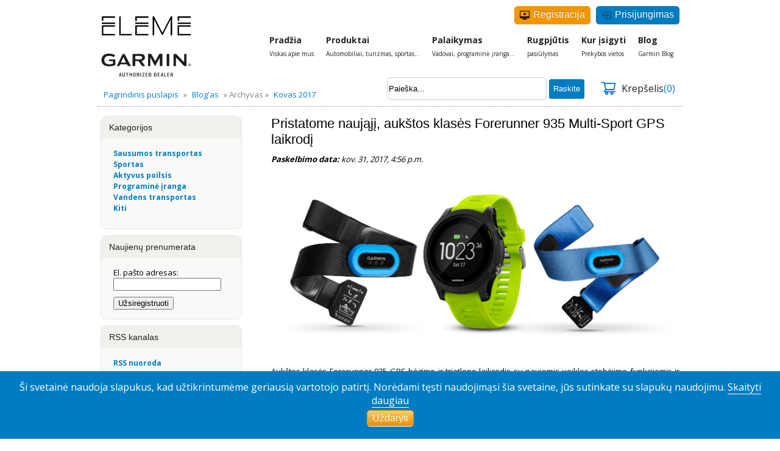

--- FILE ---
content_type: text/html; charset=utf-8
request_url: https://garminshop.lt/lt/blog/date-2017-03/
body_size: 6880
content:
<!DOCTYPE html><html>
<head lang="lt">
    <meta http-equiv="Content-Type" content="text/html; charset=utf-8">
    
      <meta name="facebook-domain-verification" content="r658tlaff7jsxtmben2vz0rp6r1ops" />
      <meta name="verify-paysera" content="9b963aaa08621f3a1daebb205a8d759c">
      <script src="https://code.jquery.com/jquery-3.5.1.slim.min.js"></script>
    
    <title>

  
  
    Archyvas: Kovas 2017
  

 | Garminshop.lt</title>

    

    <link href="/static/compile/css/project-17.min.css" rel="stylesheet" type="text/css" />
      <link href='https://fonts.googleapis.com/css?family=Open+Sans:400,700&subset=latin,cyrillic' rel='stylesheet' type='text/css'>
      <script src="https://kit.fontawesome.com/372a582e56.js" crossorigin="anonymous"></script>
    <script type="text/javascript" src="/static/compile/js/project-17.min.js" charset="utf-8"></script>
    
<link rel="apple-touch-icon" sizes="57x57" href="/static/img/favicon/apple-touch-icon-57x57.png">
<link rel="apple-touch-icon" sizes="60x60" href="/static/img/favicon/apple-touch-icon-60x60.png">
<link rel="apple-touch-icon" sizes="72x72" href="/static/img/favicon/apple-touch-icon-72x72.png">
<link rel="apple-touch-icon" sizes="76x76" href="/static/img/favicon/apple-touch-icon-76x76.png">
<link rel="apple-touch-icon" sizes="114x114" href="/static/img/favicon/apple-touch-icon-114x114.png">
<link rel="icon" type="image/png" href="/static/img/favicon/favicon-32x32.png" sizes="32x32">
<link rel="icon" type="image/png" href="/static/img/favicon/favicon-96x96.png" sizes="96x96">
<link rel="icon" type="image/png" href="/static/img/favicon/favicon-16x16.png" sizes="16x16">
<link rel="manifest" href="/static/img/favicon/manifest.json">
<link rel="mask-icon" href="/static/img/favicon/safari-pinned-tab.svg" color="#5bbad5">
<link rel="shortcut icon" href="/static/img/favicon/favicon.ico">
<meta name="msapplication-TileColor" content="#da532c">
<meta name="msapplication-config" content="/static/img/favicon/browserconfig.xml">
<meta name="theme-color" content="#ffffff">

    <meta name='viewport' content='width=device-width, initial-scale=1.0, maximum-scale=1.0, user-scalable=0' >
    <!--[if IE]>
        <script src="https://cdnjs.cloudflare.com/ajax/libs/html5shiv/3.7.3/html5shiv.min.js"></script>
    <![endif]-->

    

    

    


    <script>
      window.dataLayer = window.dataLayer || [];
    </script>


    
        <script>
          
        </script>
    


    
    
      <!-- Google Tag Manager -->
      <script>(function(w,d,s,l,i){w[l]=w[l]||[];w[l].push({'gtm.start':new Date().getTime(),event:'gtm.js'});var f=d.getElementsByTagName(s)[0],j=d.createElement(s),dl=l!='dataLayer'?'&l='+l:'';j.async=true;j.src='//www.googletagmanager.com/gtm.js?id='+i+dl;f.parentNode.insertBefore(j,f);})(window,document,'script','dataLayer','GTM-PV5MDX3');</script>
      <!-- End Google Tag Manager -->
    

</head>
<body >
    
      <!-- Google Tag Manager -->
      <noscript><iframe src="//www.googletagmanager.com/ns.html?id=GTM-PV5MDX3" height="0" width="0" style="display:none;visibility:hidden"></iframe></noscript>
      <!-- End Google Tag Manager -->
    



  <div class="cookie-notify j_cookie-notify hide" data-cookie-ver="2">
    <p><p>&Scaron;i svetainė naudoja slapukus, kad užtikrintumėme geriausią vartotojo patirtį. Norėdami tęsti naudojimąsi &scaron;ia svetaine, jūs sutinkate su slapukų naudojimu. <a href="/lt/karjera/sikdatnu-noteikumi/">Skaityti daugiau</a></p> <a href="#" class="j_cookie-notify__close hl-ico button-add">Uždaryti</a></p>
  </div>

<div class="container_24" id="container_24">
        <header class="header-mobile">
            <div class="grid_4">
                <div class="hamburger-menu">
                    <input id="menu__toggle" type="checkbox" />
                    <label class="menu__btn" for="menu__toggle">
                        <span></span>
                    </label>
                    
                      <div class="cart-wrapper">
                        <a href="/lt/cart/" id="cart">Krepšelis<span>(0)</span></a>
                      </div>
                      
                    <a class="logo-header" href="/lt/">
                                <img src="/static/img/logo_with_eleme.svg" alt="Garmin Latvia"/>
                            </a>
                    <ul class="menu__box">
                        <div class="button-right">
                          


                          
                          
                              <a href="/lt/accounts/register/" class="hl-ico hl-register button-add"><span></span> Registracija</a>
                              <a href="/lt/accounts/login/" class="hl-ico hl-login button-add"><span></span> Prisijungimas</a>
                          
                          
                        </div>
                                            <div class="search-and-menu-wrapper">
                      <div id="sitesearch">
                        <form action="/lt/search/" name="searchform" id="suggestion_form">
                              
                              <input id="search-area" class="search-area" value="Paieška..." size="32" type="text" onclick="this.value='';" onfocus="this.select()" onblur="this.value=!this.value?'Paieška...':this.value;" name="q">
                              
                        </form>
                      </div>

                    </div>
                        

    
    <ul class="ul">
        
            
                <li  >
                        <div class="parents_list">
                            
                                <a class="j_collapsible" href="#">Pradžia<span>Viskas apie mus</span></a>
                                <i class="fas fa-arrow-down j_collapsible menu-activate"></i>
                            
                            
                        </div>
                                
                                    <ul class="mob">
                                        <div class="mobile-margin">
            
                <li  ">
                        <div class="parents_list">
                            
                                <a class="j_collapsible" href="/lt/kompanija/par-garmin/">Apie Garmin<span></span></a>
                            
                            
                        </div>
                                
                                    <ul class="mob">
                                        <div class="mobile-margin"></div>
                                    </ul>
                   
                </li>
                
                    
                
            
        
            
                <li  ">
                        <div class="parents_list">
                            
                                <a class="j_collapsible" href="/lt/kur-nopirkt/">Kur įsigyti<span>Prekybos vietos</span></a>
                            
                            
                        </div>
                                
                                    <ul class="mob">
                                        <div class="mobile-margin"></div>
                                    </ul>
                   
                </li>
                
                    <div class="clr"></div>
                
            
        
            
                <li  ">
                        <div class="parents_list">
                            
                                <a class="j_collapsible" href="/lt/produkti/risinajumi/">Sprendimai verslui<span>Transporto parkų valdymas, žemėlapių sudarymas</span></a>
                            
                            
                        </div>
                                
                                    <ul class="mob">
                                        <div class="mobile-margin"></div>
                                    </ul>
                   
                </li>
                
                    
                
            
        
            
                <li  ">
                        <div class="parents_list">
                            
                                <a class="j_collapsible" href="/lt/kompanija/kontakti/">Kontaktiniai duomenys<span></span></a>
                            
                            
                        </div>
                                
                                    <ul class="mob">
                                        <div class="mobile-margin"></div>
                                    </ul>
                   
                </li>
                
                    
                
            
        
            
                <li  ">
                        <div class="parents_list">
                            
                                <a class="j_collapsible" href="/lt/kompanija/fenix-8/">Fenix 8<span>Fenix 8</span></a>
                            
                            
                        </div>
                                
                                    <ul class="mob">
                                        <div class="mobile-margin"></div>
                                    </ul>
                   
                </li>
                
                    <div class="clr"></div>
                
            
        
            
                <li  ">
                        <div class="parents_list">
                            
                                <a class="j_collapsible" href="/lt/kompanija/janvara/">Sausis mėnesio<span>pasiūlymas</span></a>
                            
                            
                        </div>
                                
                                    <ul class="mob">
                                        <div class="mobile-margin"></div>
                                    </ul>
                   
                </li>
                
                    
                
            
        </div>
                                    </ul>
                   
                </li>
                
            
        
            
                <li  >
                        <div class="parents_list">
                            
                                <a class="j_collapsible" href="#">Produktai<span>Automobiliai, turizmas, sportas...</span></a>
                                <i class="fas fa-arrow-down j_collapsible menu-activate"></i>
                            
                            
                        </div>
                                
                                    <ul class="mob">
                                        <div class="mobile-margin">
            
                <li  ">
                        <div class="parents_list">
                            
                                <a class="j_collapsible" href="/lt/produkti/on-the-road/">Transporto navigacijos<span>Automobiliams ir motociklams</span></a>
                            
                            
                        </div>
                                
                                    <ul class="mob">
                                        <div class="mobile-margin"></div>
                                    </ul>
                   
                </li>
                
                    
                
            
        
            
                <li  ">
                        <div class="parents_list">
                            
                                <a class="j_collapsible" href="/lt/produkti/sportam/">Sportui<span>Bėgimui, dviračiams ir golfui</span></a>
                            
                            
                        </div>
                                
                                    <ul class="mob">
                                        <div class="mobile-margin"></div>
                                    </ul>
                   
                </li>
                
                    <div class="clr"></div>
                
            
        
            
                <li  ">
                        <div class="parents_list">
                            
                                <a class="j_collapsible" href="/lt/produkti/aktivai-atputai/">Turizmo navigacijos<span>Turizmui ir medžioklei</span></a>
                            
                            
                        </div>
                                
                                    <ul class="mob">
                                        <div class="mobile-margin"></div>
                                    </ul>
                   
                </li>
                
                    
                
            
        
            
                <li  ">
                        <div class="parents_list">
                            
                                <a class="j_collapsible" href="/lt/produkti/udens-transportam/">Laivybos navigacijos<span>Laivybai, buriavimui ir žvejybai</span></a>
                            
                            
                        </div>
                                
                                    <ul class="mob">
                                        <div class="mobile-margin"></div>
                                    </ul>
                   
                </li>
                
                    
                
            
        
            
                <li  ">
                        <div class="parents_list">
                            
                                <a class="j_collapsible" href="/lt/produkti/aksesuari/">Priedai<span>Kabeliai, laikikliai ir kt.</span></a>
                            
                            
                        </div>
                                
                                    <ul class="mob">
                                        <div class="mobile-margin"></div>
                                    </ul>
                   
                </li>
                
                    <div class="clr"></div>
                
            
        
            
                <li  ">
                        <div class="parents_list">
                            
                                <a class="j_collapsible" href="/lt/produkti/kartes/">Žemėlapiai navigacijoms<span>Transportui, laivybai, TOPO</span></a>
                            
                            
                        </div>
                                
                                    <ul class="mob">
                                        <div class="mobile-margin"></div>
                                    </ul>
                   
                </li>
                
                    
                
            
        
            
        
            
                <li  ">
                        <div class="parents_list">
                            
                                <a class="j_collapsible" href="/lt/produkti/risinajumi/">Sprendimai verslui<span>Transporto parkų valdymas, žemėlapių sudarymas</span></a>
                            
                            
                        </div>
                                
                                    <ul class="mob">
                                        <div class="mobile-margin"></div>
                                    </ul>
                   
                </li>
                
                    
                
            
        
            
                <li  ">
                        <div class="parents_list">
                            
                                <a class="j_collapsible" href="/lt/produkti/veseliba/">Sveikata<span></span></a>
                            
                            
                        </div>
                                
                                    <ul class="mob">
                                        <div class="mobile-margin"></div>
                                    </ul>
                   
                </li>
                
                    <div class="clr"></div>
                
            
        </div>
                                    </ul>
                   
                </li>
                
            
        
            
                <li  >
                        <div class="parents_list">
                            
                                <a class="j_collapsible" href="#">Palaikymas<span>Vadovai, programinė įranga...</span></a>
                                <i class="fas fa-arrow-down j_collapsible menu-activate"></i>
                            
                            
                        </div>
                                
                                    <ul class="mob">
                                        <div class="mobile-margin">
            
                <li  ">
                        <div class="parents_list">
                            
                                <a class="j_collapsible" href="/lt/atbalsts2/programmatura/">Programinė įranga<span></span></a>
                            
                            
                        </div>
                                
                                    <ul class="mob">
                                        <div class="mobile-margin"></div>
                                    </ul>
                   
                </li>
                
                    
                
            
        
            
                <li  ">
                        <div class="parents_list">
                            
                                <a class="j_collapsible" href="/lt/atbalsts2/garantija/">Garantija<span></span></a>
                            
                            
                        </div>
                                
                                    <ul class="mob">
                                        <div class="mobile-margin"></div>
                                    </ul>
                   
                </li>
                
                    
                
            
        
            
                <li  ">
                        <div class="parents_list">
                            
                                <a class="j_collapsible" href="/lt/atbalsts2/dokumentacijas/">Vadovai<span></span></a>
                            
                            
                        </div>
                                
                                    <ul class="mob">
                                        <div class="mobile-margin"></div>
                                    </ul>
                   
                </li>
                
                    <div class="clr"></div>
                
            
        
            
                <li  ">
                        <div class="parents_list">
                            
                                <a class="j_collapsible" href="/lt/atbalsts2/noderiga-informacija/">Naudinga informacija<span></span></a>
                            
                            
                        </div>
                                
                                    <ul class="mob">
                                        <div class="mobile-margin"></div>
                                    </ul>
                   
                </li>
                
                    
                
            
        
            
                <li  ">
                        <div class="parents_list">
                            
                                <a class="j_collapsible" href="/lt/atbalsts2/lmt/">LM / LMT / LMT-S<span></span></a>
                            
                            
                        </div>
                                
                                    <ul class="mob">
                                        <div class="mobile-margin"></div>
                                    </ul>
                   
                </li>
                
                    
                
            
        
            
                <li  ">
                        <div class="parents_list">
                            
                                <a class="j_collapsible" href="/lt/atbalsts2/apskati/">Apžvalgos<span></span></a>
                            
                            
                        </div>
                                
                                    <ul class="mob">
                                        <div class="mobile-margin"></div>
                                    </ul>
                   
                </li>
                
                    <div class="clr"></div>
                
            
        </div>
                                    </ul>
                   
                </li>
                
            
        
            
        
            
                <li  >
                        <div class="parents_list">
                            
                                <a class="j_collapsible" href="/lt/augusta/">Rugpjūtis<span>pasiūlymas</span></a>
                            
                            
                        </div>
                                
                                    <ul class="mob">
                                        <div class="mobile-margin"></div>
                                    </ul>
                   
                </li>
                
            
        
            
                <li  >
                        <div class="parents_list">
                            
                                <a class="j_collapsible" href="/lt/kur-nopirkt/">Kur įsigyti<span>Prekybos vietos</span></a>
                            
                            
                        </div>
                                
                                    <ul class="mob">
                                        <div class="mobile-margin"></div>
                                    </ul>
                   
                </li>
                
            
        
            
                <li  class="active" >
                        <div class="parents_list">
                            
                                <a class="j_collapsible" href="/lt/blog/">Blog<span>Garmin Blog</span></a>
                            
                            
                        </div>
                                
                                    <ul class="mob">
                                        <div class="mobile-margin"></div>
                                    </ul>
                   
                </li>
                
            
        
    </ul>

                    </ul>
                </div>
            </div>
            
        </header>
       <header>
            <div class="grid_4">
                <a class="logo" href="/lt/">
                  <img src="/static/img/logo_with_eleme.svg" alt="Garmin Latvia"/>
                </a>
            </div>

            <div class="grid_20">
                  <div class="header-logreg">
                    


                    
                      
                        <a href="/lt/accounts/register/" class="hl-ico hl-register button-add"><span></span> Registracija</a>
                        <a href="/lt/accounts/login/" class="hl-ico hl-login button-add"><span></span> Prisijungimas</a>
                      
                    
                  </div>
                  <div class="clearfix"></div>

              <div class="menu-wrapper">
                <nav>
                
<ul class="nav">
    
        
            <li  >
                <a href="/lt/kompanija/par-garmin/">Pradžia<span>Viskas apie mus</span></a>
                
                    <span class="dd_arrow"></span>
                    <ul>
                        
        
            <li  >
                <a href="/lt/kompanija/par-garmin/">Apie Garmin<span></span></a>
                
            </li>
            
                
            
        
    
        
            <li  >
                <a href="/lt/kur-nopirkt/">Kur įsigyti<span>Prekybos vietos</span></a>
                
            </li>
            
                <div class="clr"></div>
            
        
    
        
            <li  >
                <a href="/lt/produkti/risinajumi/">Sprendimai verslui<span>Transporto parkų valdymas, žemėlapių sudarymas</span></a>
                
            </li>
            
                
            
        
    
        
            <li  style=" background-image: url(/media/menu/main/contacts.png); ">
                <a href="/lt/kompanija/kontakti/">Kontaktiniai duomenys<span></span></a>
                
            </li>
            
                
            
        
    
        
            <li  >
                <a href="/lt/kompanija/fenix-8/">Fenix 8<span>Fenix 8</span></a>
                
            </li>
            
                <div class="clr"></div>
            
        
    
        
            <li  >
                <a href="/lt/kompanija/janvara/">Sausis mėnesio<span>pasiūlymas</span></a>
                
            </li>
            
                
            
        
    
                    </ul>
                
            </li>
            
        
    
        
            <li  >
                <a href="/lt/produkti/on-the-road/">Produktai<span>Automobiliai, turizmas, sportas...</span></a>
                
                    <span class="dd_arrow"></span>
                    <ul>
                        
        
            <li  style=" background-image: url(/media/menu/wheel2.png); ">
                <a href="/lt/produkti/on-the-road/">Transporto navigacijos<span>Automobiliams ir motociklams</span></a>
                
                    
                    <ul>
                        
                    </ul>
                
            </li>
            
                
            
        
    
        
            <li  style=" background-image: url(/media/menu/main/sports.png); ">
                <a href="/lt/produkti/sportam/">Sportui<span>Bėgimui, dviračiams ir golfui</span></a>
                
                    
                    <ul>
                        
                    </ul>
                
            </li>
            
                <div class="clr"></div>
            
        
    
        
            <li  style=" background-image: url(/media/menu/main/outdoor.png); ">
                <a href="/lt/produkti/aktivai-atputai/">Turizmo navigacijos<span>Turizmui ir medžioklei</span></a>
                
                    
                    <ul>
                        
                    </ul>
                
            </li>
            
                
            
        
    
        
            <li  style=" background-image: url(/media/menu/main/marine.png); ">
                <a href="/lt/produkti/udens-transportam/">Laivybos navigacijos<span>Laivybai, buriavimui ir žvejybai</span></a>
                
                    
                    <ul>
                        
                    </ul>
                
            </li>
            
                
            
        
    
        
            <li  style=" background-image: url(/media/menu/main/acc.png); ">
                <a href="/lt/produkti/aksesuari/">Priedai<span>Kabeliai, laikikliai ir kt.</span></a>
                
                    
                    <ul>
                        
                    </ul>
                
            </li>
            
                <div class="clr"></div>
            
        
    
        
            <li  style=" background-image: url(/media/menu/main/maps.png); ">
                <a href="/lt/produkti/kartes/">Žemėlapiai navigacijoms<span>Transportui, laivybai, TOPO</span></a>
                
                    
                    <ul>
                        
                    </ul>
                
            </li>
            
                
            
        
    
        
    
        
            <li  >
                <a href="/lt/produkti/risinajumi/">Sprendimai verslui<span>Transporto parkų valdymas, žemėlapių sudarymas</span></a>
                
            </li>
            
                
            
        
    
        
            <li  style=" background-image: url(/media/menu/untitled-2_IoLhyrH.png); ">
                <a href="/lt/produkti/veseliba/">Sveikata<span></span></a>
                
            </li>
            
                <div class="clr"></div>
            
        
    
                    </ul>
                
            </li>
            
        
    
        
            <li  >
                <a href="/lt/atbalsts2/programmatura/">Palaikymas<span>Vadovai, programinė įranga...</span></a>
                
                    <span class="dd_arrow"></span>
                    <ul>
                        
        
            <li  style=" background-image: url(/media/menu/main/soft.png); ">
                <a href="/lt/atbalsts2/programmatura/">Programinė įranga<span></span></a>
                
            </li>
            
                
            
        
    
        
            <li  style=" background-image: url(/media/menu/main/warranty.png); ">
                <a href="/lt/atbalsts2/garantija/">Garantija<span></span></a>
                
            </li>
            
                
            
        
    
        
            <li  style=" background-image: url(/media/menu/main/manuals.png); ">
                <a href="/lt/atbalsts2/dokumentacijas/">Vadovai<span></span></a>
                
            </li>
            
                <div class="clr"></div>
            
        
    
        
            <li  style=" background-image: url(/media/menu/main/useful.png); ">
                <a href="/lt/atbalsts2/noderiga-informacija/">Naudinga informacija<span></span></a>
                
            </li>
            
                
            
        
    
        
            <li  style=" background-image: url(/media/menu/main/LMT2_2.png); ">
                <a href="/lt/atbalsts2/lmt/">LM / LMT / LMT-S<span></span></a>
                
            </li>
            
                
            
        
    
        
            <li  style=" background-image: url(/media/menu/main/Extras.png); ">
                <a href="/lt/atbalsts2/apskati/">Apžvalgos<span></span></a>
                
            </li>
            
                <div class="clr"></div>
            
        
    
                    </ul>
                
            </li>
            
        
    
        
    
        
            <li  >
                <a href="/lt/augusta/">Rugpjūtis<span>pasiūlymas</span></a>
                
            </li>
            
        
    
        
            <li  >
                <a href="/lt/kur-nopirkt/">Kur įsigyti<span>Prekybos vietos</span></a>
                
            </li>
            
        
    
        
            <li  class="active" >
                <a href="/lt/blog/">Blog<span>Garmin Blog</span></a>
                
            </li>
            
        
    
</ul>

</nav>
              </div>
            </div>
            <div class="clear"></div>

            <div class="grid_4 suffix_9">
                  <br />
            </div>
          <div class="grid_24">
            <div class="search-and-menu-wrapper">
                  <div id="breadcrumbs" itemscope itemtype="http://schema.org/BreadcrumbList">
                    

    <span itemprop="itemListElement" itemscope itemtype="http://schema.org/ListItem">
        <a itemscope itemtype="http://schema.org/Thing" itemprop="item" href="/lt/">
          <span itemprop="name">Pagrindinis puslapis</span>
        </a>
    </span>
  	&raquo;

    <span itemprop="itemListElement" itemscope itemtype="http://schema.org/ListItem">
        <a itemscope itemtype="http://schema.org/Thing" itemprop="item" href="/lt/blog/">
          <span itemprop="name">Blog'as</span>
        </a>
    </span>

  

  
  	&raquo; Archyvas &raquo;
    <span itemprop="itemListElement" itemscope itemtype="http://schema.org/ListItem">
        <a itemscope itemtype="http://schema.org/Thing" itemprop="item" href="/lt/blog/date-2017-3/">
          <span itemprop="name">Kovas 2017</span>
        </a>
    </span>
  


                  </div>
                  <div id="sitesearch" class="right">
                        <form action="/lt/search/" name="searchform" id="suggestion_form">
                              
                              <input id="search-area" class="search-area" value="Paieška..." size="32" type="text" onclick="this.value='';" onfocus="this.select()" onblur="this.value=!this.value?'Paieška...':this.value;" name="q">
                              
                              <button class="btn-search" onclick="submit()" alt="go" name="GO">Raskite</button>
                        </form>
                  </div>
                  
                  <div class="cart-wrapper">
                    <a href="/lt/cart/" id="cart">Krepšelis<span>(0)</span></a>
                  </div>
                  
            </div>
          </div>
            <div class="grid_13">


            </div>

            

            <div class="clear"></div>
      </header>

      
        
      

      
<div id="blog">
  <article>
      <div class="grid_6">
      
  <aside>
        <h2>Kategorijos</h2>
    <ul>
    
        <li>
            <a href="/lt/blog/category/sausumos-transportas/">Sausumos transportas</a>
        </li>
    
        <li>
            <a href="/lt/blog/category/sportas/">Sportas</a>
        </li>
    
        <li>
            <a href="/lt/blog/category/aktyvus-poilsis/">Aktyvus poilsis</a>
        </li>
    
        <li>
            <a href="/lt/blog/category/programine-iranga/">Programinė įranga</a>
        </li>
    
        <li>
            <a href="/lt/blog/category/vandens-transportas/">Vandens transportas</a>
        </li>
    
        <li>
            <a href="/lt/blog/category/kiti/">Kiti</a>
        </li>
    
</ul>
  </aside>

  <aside>
  	<h2>Naujienų prenumerata</h2>
    <div class="text">
    
  	<form method="post" action="">

    		<input type='hidden' name='csrfmiddlewaretoken' value='hNALeWx2IEmzaL2sd99rvxB4aglw0PFh' />
        <p><label for="id_email">El. pašto adresas:</label> <input id="id_email" maxlength="254" name="email" type="email" /></p>
    		<input type="submit" value="Užsiregistruoti" >
  	</form>
    </div>
  </aside>

  <aside>
  	<h2>RSS kanalas</h2>
  	<ul>
  		<li>
  		<a href="/lt/blog/rss/">RSS nuoroda</a>
  		</li>
  	</ul>
  </aside>

  <aside>
        <h2>Archyvas</h2>
    <ul>
    
        <li>
            
            <a href="/lt/blog/date-2019-05/">
                Gegužė 2019
            </a>
            
        </li>
    
        <li>
            
            <a href="/lt/blog/date-2019-01/">
                Sausis 2019
            </a>
            
        </li>
    
        <li>
            
            <a href="/lt/blog/date-2018-10/">
                Spalis 2018
            </a>
            
        </li>
    
        <li>
            
            <a href="/lt/blog/date-2018-08/">
                Rugpjūtis 2018
            </a>
            
        </li>
    
        <li>
            
        </li>
    
        <li>
            
            <a href="/lt/blog/date-2018-07/">
                Liepa 2018
            </a>
            
        </li>
    
        <li>
            
        </li>
    
        <li>
            
        </li>
    
        <li>
            
            <a href="/lt/blog/date-2018-06/">
                Birželis 2018
            </a>
            
        </li>
    
        <li>
            
            <a href="/lt/blog/date-2018-01/">
                Sausis 2018
            </a>
            
        </li>
    
        <li>
            
        </li>
    
        <li>
            
        </li>
    
        <li>
            
            <a href="/lt/blog/date-2017-11/">
                Lapkritis 2017
            </a>
            
        </li>
    
        <li>
            
        </li>
    
        <li>
            
        </li>
    
        <li>
            
        </li>
    
        <li>
            
            <a href="/lt/blog/date-2017-09/">
                Rugsėjis 2017
            </a>
            
        </li>
    
        <li>
            
        </li>
    
        <li>
            
        </li>
    
        <li>
            
        </li>
    
        <li>
            
        </li>
    
        <li>
            
        </li>
    
        <li>
            
        </li>
    
        <li>
            
            <a href="/lt/blog/date-2017-08/">
                Rugpjūtis 2017
            </a>
            
        </li>
    
        <li>
            
            <a href="/lt/blog/date-2017-07/">
                Liepa 2017
            </a>
            
        </li>
    
        <li>
            
            <a href="/lt/blog/date-2017-06/">
                Birželis 2017
            </a>
            
        </li>
    
        <li>
            
        </li>
    
        <li>
            
            <a href="/lt/blog/date-2017-05/">
                Gegužė 2017
            </a>
            
        </li>
    
        <li>
            
        </li>
    
        <li>
            
        </li>
    
        <li>
            
            <a href="/lt/blog/date-2017-04/">
                Balandis 2017
            </a>
            
        </li>
    
        <li>
            
        </li>
    
        <li>
            
        </li>
    
        <li>
            
        </li>
    
        <li>
            
        </li>
    
        <li>
            
            <a href="/lt/blog/date-2017-03/">
                Kovas 2017
            </a>
            
        </li>
    
        <li>
            
        </li>
    
        <li>
            
            <a href="/lt/blog/date-2017-01/">
                Sausis 2017
            </a>
            
        </li>
    
        <li>
            
        </li>
    
        <li>
            
        </li>
    
        <li>
            
        </li>
    
        <li>
            
        </li>
    
        <li>
            
            <a href="/lt/blog/date-2016-10/">
                Spalis 2016
            </a>
            
        </li>
    
        <li>
            
        </li>
    
        <li>
            
            <a href="/lt/blog/date-2016-09/">
                Rugsėjis 2016
            </a>
            
        </li>
    
        <li>
            
        </li>
    
        <li>
            
        </li>
    
        <li>
            
        </li>
    
        <li>
            
            <a href="/lt/blog/date-2016-08/">
                Rugpjūtis 2016
            </a>
            
        </li>
    
        <li>
            
        </li>
    
        <li>
            
        </li>
    
        <li>
            
        </li>
    
        <li>
            
            <a href="/lt/blog/date-2016-06/">
                Birželis 2016
            </a>
            
        </li>
    
        <li>
            
        </li>
    
        <li>
            
        </li>
    
        <li>
            
            <a href="/lt/blog/date-2016-05/">
                Gegužė 2016
            </a>
            
        </li>
    
</ul>

  </aside>
      </div>
  <div class="grid_17 prefix_1">
    
    <article>
      <h1>Pristatome naująjį, aukštos klasės Forerunner 935 Multi-Sport GPS laikrodį</h1>
      <div class="date"><span>Paskelbimo data:</span> kov. 31, 2017, 4:56 p.m.</div>
      <p dir="ltr"><img style="display: block; margin-left: auto; margin-right: auto;" src="/media/uploads/r_010-01746-02_hr_2550.jpg" alt="" width="670" height="315" /></p>
<p style="text-align: justify;" dir="ltr">Auk&scaron;tos klasės Forerunner 935 GPS bėgimo ir triatlono laikrodis su naujomis veiklos stebėjimo funkcijomis ir Elevate&trade; rie&scaron;iniu pulsometru<sup>1</sup>. Be to, kad &scaron;is laikrodis stebės Jūsų pulsą 24/7, jis turės visą rinkinį naujų, pažangių treniruočių funkcijų, su kuriomis galėsite padidinti treniruočių ir poilsio efektyvumą bei tapti geresniu atletu. Forerunner 935 yra lengvai susiejamas su naujuoju bėgimo dinamikos jutikliu<sup>2</sup>, tad galėsite stebėti visus &scaron;e&scaron;is bėgimo dinamikos rodmenis, be &scaron;irdies ritmo matavimo diržo. Forerunner 935 sveria vos 49 gramus ir kiekviena jo detalė, nuo svorio ir patogaus dizaino buvo pasirinkta galvojant apie atletus.</p>

      
        <div class="read_more"><a href="/lt/blog/post/pristatome-naujaji-aukstos-klases-forerunner-935-m/">Skaityti daugiau...</a></div>
      

      <div class="categories">
        <span>Kategorijos:</span>
        
          <a href="/lt/blog/category/sportas/">Sportas</a>
        
      </div>
    </article>
    
    <article>
      <h1>Pristatome ypač kompaktiškus Dash Cam vaizdo registratorius su naudingomis savybėmis</h1>
      <div class="date"><span>Paskelbimo data:</span> kov. 18, 2017, 8:33 p.m.</div>
      <p dir="ltr"><span><img style="display: block; margin-left: auto; margin-right: auto;" src="/media/uploads/dash_cam_45_55_blog/dash_cam_45.55_main_image.jpg" alt="" width="670" height="168" /></span></p>
<p style="text-align: justify;" dir="ltr"><span>Pristatome naujuosius Garmin Dash Cam 45 ir Dash Cam 55 vaizdo registratorius su ypač kompakti&scaron;ku dizainu, kurie Jums neužstos kelio vaizdo, bei su įrenginiuose integruotais pažangiais vairavimo įspėjimais vairuotojams. Garmin Dash Cam 45 ir 55 vaizdo registratoriai pasižymi auk&scaron;tos kokybės vaizdo įra&scaron;ymo kokybe su automatine eismo įvykių aptikimo funkcija (G-jutiklis), kuri i&scaron;saugo vaizdo įra&scaron;us įvykus eismo įvykiui, o integruoti GPS imtuvai leis matyti tikslų įvykio laiką ir vietos informaciją. Abiejuose Dash Cam modeliuose yra integruoti pažangūs vairavimo įspėjimai vairuotojams, kaip susidūrimo i&scaron; priekio pavojaus įspėjimas ar įspėjimas apie nukrypimą nuo eismo juostos</span><span>1</span><span>, visa tai padės i&scaron;vengti nemalonių akimirkų ar netgi eismo įvykių. O su nauja, balso komandų valdymo funkcija</span><sup>2</sup>, vairuotojai galės pradėti bei sustabdyti registratorių garso įra&scaron;ymą ar i&scaron;saugoti vaizdo įra&scaron;us net nepatraukiant rankų nuo vairo, tad vairuotojai galės visą dėmesį skirti vairavimui.</p>

      
        <div class="read_more"><a href="/lt/blog/post/pristatome-ypac-kompaktiskus-dash-cam-vaizdo-regis/">Skaityti daugiau...</a></div>
      

      <div class="categories">
        <span>Kategorijos:</span>
        
          <a href="/lt/blog/category/sausumos-transportas/">Sausumos transportas</a>
        
      </div>
    </article>
    
    <div class="clear"></div>
    
  </div>
  </article>
</div>

</div>

<footer>
      <div class="container_24">
            


    
        
            <div class="grid_4">
            <h5>Garmin</h5>
        

        
            <ul>
                
    
        
            <li><a href="/lt/kompanija/apie-garmin/">Apie Garmin</a></li>
        

        
            <ul>
                
            </ul>
        

        
    

    
        
            <li><a href="/lt/kompanija/kontakti/">Kontaktiniai duomenys</a></li>
        

        
            <ul>
                
            </ul>
        

        
    

    
        
            <li><a href="/lt/kur-nopirkt/">Kur įsigyti</a></li>
        

        
            <ul>
                
            </ul>
        

        
    

    
        
            <li><a href="/lt/produkti/risinajumi/">Verslo sprendimai</a></li>
        

        
            <ul>
                
            </ul>
        

        
    

            </ul>
        

        
            </div>
        
    

    
        
            <div class="grid_4">
            <h5>Produktai</h5>
        

        
            <ul>
                
    
        
            <li><a href="/lt/produkti/on-the-road/">Sausumos transportui</a></li>
        

        
            <ul>
                
            </ul>
        

        
    

    
        
            <li><a href="/lt/produkti/sportam/">Sportui</a></li>
        

        
            <ul>
                
            </ul>
        

        
    

    
        
            <li><a href="/lt/produkti/aktivai-atputai/">Turizmui</a></li>
        

        
            <ul>
                
            </ul>
        

        
    

    
        
            <li><a href="/lt/produkti/udens-transportam/">Ant vandens</a></li>
        

        
            <ul>
                
            </ul>
        

        
    

    
        
            <li><a href="/lt/produkti/aksesuari/">Priedai</a></li>
        

        
            <ul>
                
            </ul>
        

        
    

    
        
            <li><a href="/lt/produkti/kartes/">Žemėlapiai</a></li>
        

        
            <ul>
                
            </ul>
        

        
    

    
        
            <li><a href="/lt/produkti/risinajumi/">Sprendimai verslui</a></li>
        

        
            <ul>
                
            </ul>
        

        
    

    
        
            <li><a href="produkti/garmin-health/">Garmin Health</a></li>
        

        
            <ul>
                
            </ul>
        

        
    

            </ul>
        

        
            </div>
        
    

    
        
            <div class="grid_4">
            <h5>Palaikymas</h5>
        

        
            <ul>
                
    
        
            <li><a href="/lt/atbalsts2/programmatura/">Programinė įranga</a></li>
        

        
            <ul>
                
            </ul>
        

        
    

    
        
            <li><a href="/lt/atbalsts2/garantija/">Garantija</a></li>
        

        
            <ul>
                
            </ul>
        

        
    

    
        
            <li><a href="/lt/atbalsts2/dokumentacijas/">Instrukcijos</a></li>
        

        
            <ul>
                
            </ul>
        

        
    

    
        
            <li><a href="/lt/atbalsts2/noderiga-informacija/">Naudinga informacija</a></li>
        

        
            <ul>
                
            </ul>
        

        
    

    
        
            <li><a href="/lt/atbalsts2/lmt/">LM / LMT / LMT-S</a></li>
        

        
            <ul>
                
            </ul>
        

        
    

    
        
            <li><a href="/lt/atbalsts2/apskati/">Apžvalgos</a></li>
        

        
            <ul>
                
            </ul>
        

        
    

            </ul>
        

        
            </div>
        
    

    
        
            <div class="grid_4">
            <h5>Garmin nuorodos</h5>
        

        
            <ul>
                
    
        
            <li><a href="https://my.garmin.com/">myGarmin</a></li>
        

        
            <ul>
                
            </ul>
        

        
    

    
        
            <li><a href="http://connect.garmin.com/">Garmin Connect</a></li>
        

        
            <ul>
                
            </ul>
        

        
    

    
        
            <li><a href="http://www.opencaching.com/en/">Open Caching</a></li>
        

        
            <ul>
                
            </ul>
        

        
    

    
        
            <li><a href="https://www.facebook.com/GarminLietuva/">Mūsų Facebook puslapis</a></li>
        

        
            <ul>
                
            </ul>
        

        
    

            </ul>
        

        
            </div>
        
    

    
        
            <div class="grid_4">
            <h5>Apie garminshop.lt</h5>
        

        
            <ul>
                
    
        
            <li><a href="/lt/karjera/sikdatnu-noteikumi/">Slapukų politika</a></li>
        

        
            <ul>
                
            </ul>
        

        
    

    
        
            <li><a href="/lt/karjera/atteikuma-tiesibas/">Teisė atsisakyti sutarties</a></li>
        

        
            <ul>
                
            </ul>
        

        
    

    
        
            <li><a href="/lt/karjera/privatuma-politika/">Privatumo politika</a></li>
        

        
            <ul>
                
            </ul>
        

        
    

    
        
            <li><a href="https://garminshop.lt/lt/atbalsts2/garantija/">Garantija ir aptarnavimas</a></li>
        

        
            <ul>
                
            </ul>
        

        
    

    
        
            <li><a href="/lt/karjera/distances-pirkuma-ligums/">Pirkimo sąlygos</a></li>
        

        
            <ul>
                
            </ul>
        

        
    

    
        
            <li><a href="/lt/karjera/lietosanas-noteikumi/">Garminshop.lt Naudojimo sąlygos</a></li>
        

        
            <ul>
                
            </ul>
        

        
    

            </ul>
        

        
            </div>
        
    



        <div class="grid_4">
          <h5>Rekvizitai</h5>
            <div class="footer-rekv">
              <p>UAB &bdquo;BAJTEL.LT&ldquo;<br />Registracijos numeris: 304217805<br />Adresas: Vikingų g. 3, Vilnius, LT-02182, Lietuva<br />Bankas: Swedbank<br />Banko sąskaitos numeris: LT177300010146217453</p>
              <br>
              <img src="/static/img/vmlogo.svg">
            </div>
        </div>
      </div>

      <div class="container_24">
            <div class="grid_24" id="flogo">
            <a href="#"><img class="footer-logo" src="/static/img/logo.svg" alt="Garmin"/></a>
            </div>

            <div class="grid_24" id="blinks">
                  <p><a href="/lt/sitemap/">Svetainės medis</a> &nbsp; • &nbsp; Copyright © 2026 Garmin Ltd. or its subsidiaries</p>
            </div>
      </div>

</footer>

<a href="#" class="uptotop">Наверх</a>
</body>
</html>


--- FILE ---
content_type: text/css
request_url: https://garminshop.lt/static/compile/css/project-17.min.css
body_size: 17118
content:
a,abbr,acronym,address,applet,article,aside,audio,b,big,blockquote,body,canvas,caption,center,cite,code,dd,del,details,dfn,dialog,div,dl,dt,em,embed,fieldset,figcaption,figure,font,footer,form,h1,h2,h3,h4,h5,h6,header,hgroup,hr,html,i,iframe,img,ins,kbd,label,legend,li,mark,menu,meter,nav,object,ol,output,p,pre,progress,q,rp,rt,ruby,s,samp,section,small,span,strike,strong,sub,summary,sup,table,tbody,td,tfoot,th,thead,time,tr,tt,u,ul,var,video,xmp{border:0;margin:0;padding:0;font-size:100%}html,body{height:100%}article,aside,details,figcaption,figure,footer,header,hgroup,menu,nav,section{display:block}b,strong{font-weight:bold}img{color:transparent;font-size:0;vertical-align:middle;-ms-interpolation-mode:bicubic}ol,ul{list-style:none}li{display:list-item}table{border-collapse:collapse;border-spacing:0}th,td,caption{font-weight:normal;vertical-align:top;text-align:left}q{quotes:none}q:before,q:after{content:'';content:none}sub,sup,small{font-size:75%}sub,sup{line-height:0;position:relative;vertical-align:baseline}sub{bottom:-0.25em}sup{top:-0.5em}svg{overflow:hidden}body{min-width:960px}.container_24{margin-left:auto;margin-right:auto;width:960px}.grid_1,.grid_2,.grid_3,.grid_4,.grid_5,.grid_6,.grid_7,.grid_8,.grid_9,.grid_10,.grid_11,.grid_12,.grid_13,.grid_14,.grid_15,.grid_16,.grid_17,.grid_18,.grid_19,.grid_20,.grid_21,.grid_22,.grid_23,.grid_24{display:inline;float:left;margin-left:5px;margin-right:5px}.grid_25 .push_1,.pull_1,.push_2,.pull_2,.push_3,.pull_3,.push_4,.pull_4,.push_5,.pull_5,.push_6,.pull_6,.push_7,.pull_7,.push_8,.pull_8,.push_9,.pull_9,.push_10,.pull_10,.push_11,.pull_11,.push_12,.pull_12,.push_13,.pull_13,.push_14,.pull_14,.push_15,.pull_15,.push_16,.pull_16,.push_17,.pull_17,.push_18,.pull_18,.push_19,.pull_19,.push_20,.pull_20,.push_21,.pull_21,.push_22,.pull_22,.push_23,.pull_23{position:relative}.alpha{margin-left:0}.omega{margin-right:0}.container_24 .grid_1{width:30px}.container_24 .grid_2{width:70px}.container_24 .grid_3{width:110px}.container_24 .grid_4{width:150px}.container_24 .grid_5{width:190px}.container_24 .grid_6{width:230px}.container_24 .grid_7{width:270px}.container_24 .grid_8{width:310px}.container_24 .grid_9{width:350px}.container_24 .grid_10{width:390px}.container_24 .grid_11{width:430px}.container_24 .grid_12{width:470px}.container_24 .grid_13{width:510px}.container_24 .grid_14{width:550px}.container_24 .grid_15{width:590px}.container_24 .grid_16{width:630px}.container_24 .grid_17{width:670px}.container_24 .grid_18{width:710px}.container_24 .grid_19{width:750px}.container_24 .grid_20{width:790px}.container_24 .grid_21{width:830px}.container_24 .grid_22{width:870px}.container_24 .grid_23{width:910px}.container_24 .grid_24{width:950px}.container_24 .grid_25{width:100px}.container_24 .prefix_1{padding-left:40px}.container_24 .prefix_2{padding-left:80px}.container_24 .prefix_3{padding-left:120px}.container_24 .prefix_4{padding-left:160px}.container_24 .prefix_5{padding-left:200px}.container_24 .prefix_6{padding-left:240px}.container_24 .prefix_7{padding-left:280px}.container_24 .prefix_8{padding-left:320px}.container_24 .prefix_9{padding-left:360px}.container_24 .prefix_10{padding-left:400px}.container_24 .prefix_11{padding-left:440px}.container_24 .prefix_12{padding-left:480px}.container_24 .prefix_13{padding-left:520px}.container_24 .prefix_14{padding-left:560px}.container_24 .prefix_15{padding-left:600px}.container_24 .prefix_16{padding-left:640px}.container_24 .prefix_17{padding-left:680px}.container_24 .prefix_18{padding-left:720px}.container_24 .prefix_19{padding-left:760px}.container_24 .prefix_20{padding-left:800px}.container_24 .prefix_21{padding-left:840px}.container_24 .prefix_22{padding-left:880px}.container_24 .prefix_23{padding-left:920px}.container_24 .prefix_24{padding-left:20px}.container_24 .suffix_1{padding-right:40px}.container_24 .suffix_2{padding-right:80px}.container_24 .suffix_3{padding-right:120px}.container_24 .suffix_4{padding-right:160px}.container_24 .suffix_5{padding-right:200px}.container_24 .suffix_6{padding-right:240px}.container_24 .suffix_7{padding-right:280px}.container_24 .suffix_8{padding-right:320px}.container_24 .suffix_9{padding-right:360px}.container_24 .suffix_10{padding-right:400px}.container_24 .suffix_11{padding-right:440px}.container_24 .suffix_12{padding-right:480px}.container_24 .suffix_13{padding-right:520px}.container_24 .suffix_14{padding-right:560px}.container_24 .suffix_15{padding-right:600px}.container_24 .suffix_16{padding-right:640px}.container_24 .suffix_17{padding-right:680px}.container_24 .suffix_18{padding-right:720px}.container_24 .suffix_19{padding-right:760px}.container_24 .suffix_20{padding-right:800px}.container_24 .suffix_21{padding-right:840px}.container_24 .suffix_22{padding-right:880px}.container_24 .suffix_23{padding-right:920px}.container_24 .push_1{left:40px}.container_24 .push_2{left:80px}.container_24 .push_3{left:120px}.container_24 .push_4{left:160px}.container_24 .push_5{left:200px}.container_24 .push_6{left:240px}.container_24 .push_7{left:280px}.container_24 .push_8{left:320px}.container_24 .push_9{left:360px}.container_24 .push_10{left:400px}.container_24 .push_11{left:440px}.container_24 .push_12{left:480px}.container_24 .push_13{left:520px}.container_24 .push_14{left:560px}.container_24 .push_15{left:600px}.container_24 .push_16{left:640px}.container_24 .push_17{left:680px}.container_24 .push_18{left:720px}.container_24 .push_19{left:760px}.container_24 .push_20{left:800px}.container_24 .push_21{left:840px}.container_24 .push_22{left:880px}.container_24 .push_23{left:920px}.container_24 .pull_1{left:-40px}.container_24 .pull_2{left:-80px}.container_24 .pull_3{left:-120px}.container_24 .pull_4{left:-160px}.container_24 .pull_5{left:-200px}.container_24 .pull_6{left:-240px}.container_24 .pull_7{left:-280px}.container_24 .pull_8{left:-320px}.container_24 .pull_9{left:-360px}.container_24 .pull_10{left:-400px}.container_24 .pull_11{left:-440px}
.container_24 .pull_12{left:-480px}.container_24 .pull_13{left:-520px}.container_24 .pull_14{left:-560px}.container_24 .pull_15{left:-600px}.container_24 .pull_16{left:-640px}.container_24 .pull_17{left:-680px}.container_24 .pull_18{left:-720px}.container_24 .pull_19{left:-760px}.container_24 .pull_20{left:-800px}.container_24 .pull_21{left:-840px}.container_24 .pull_22{left:-880px}.container_24 .pull_23{left:-920px}.clear{clear:both;display:block;overflow:hidden;visibility:hidden;width:0;height:0}.clearfix:before,.clearfix:after,.container_24:before,.container_24:after{content:'.';display:block;overflow:hidden;visibility:hidden;font-size:0;line-height:0;width:0;height:0}.clearfix:after,.container_24:after{clear:both}.clearfix,.container_24{zoom:1}div.pp_default .pp_top,div.pp_default .pp_top .pp_middle,div.pp_default .pp_top .pp_left,div.pp_default .pp_top .pp_right,div.pp_default .pp_bottom,div.pp_default .pp_bottom .pp_left,div.pp_default .pp_bottom .pp_middle,div.pp_default .pp_bottom .pp_right{height:13px}div.pp_default .pp_top .pp_left{background:url(../../vendors/prettyPhoto/images/prettyPhoto/default/sprite.png) -78px -93px no-repeat}div.pp_default .pp_top .pp_middle{background:url(../../vendors/prettyPhoto/images/prettyPhoto/default/sprite_x.png) top left repeat-x}div.pp_default .pp_top .pp_right{background:url(../../vendors/prettyPhoto/images/prettyPhoto/default/sprite.png) -112px -93px no-repeat}div.pp_default .pp_content .ppt{color:#f8f8f8}div.pp_default .pp_content_container .pp_left{background:url(../../vendors/prettyPhoto/images/prettyPhoto/default/sprite_y.png) -7px 0 repeat-y;padding-left:13px}div.pp_default .pp_content_container .pp_right{background:url(../../vendors/prettyPhoto/images/prettyPhoto/default/sprite_y.png) top right repeat-y;padding-right:13px}div.pp_default .pp_next:hover{background:url(../../vendors/prettyPhoto/images/prettyPhoto/default/sprite_next.png) center right no-repeat;cursor:pointer}div.pp_default .pp_previous:hover{background:url(../../vendors/prettyPhoto/images/prettyPhoto/default/sprite_prev.png) center left no-repeat;cursor:pointer}div.pp_default .pp_expand{background:url(../../vendors/prettyPhoto/images/prettyPhoto/default/sprite.png) 0 -29px no-repeat;cursor:pointer;width:28px;height:28px}div.pp_default .pp_expand:hover{background:url(../../vendors/prettyPhoto/images/prettyPhoto/default/sprite.png) 0 -56px no-repeat;cursor:pointer}div.pp_default .pp_contract{background:url(../../vendors/prettyPhoto/images/prettyPhoto/default/sprite.png) 0 -84px no-repeat;cursor:pointer;width:28px;height:28px}div.pp_default .pp_contract:hover{background:url(../../vendors/prettyPhoto/images/prettyPhoto/default/sprite.png) 0 -113px no-repeat;cursor:pointer}div.pp_default .pp_close{width:30px;height:30px;background:url(../../vendors/prettyPhoto/images/prettyPhoto/default/sprite.png) 2px 1px no-repeat;cursor:pointer}div.pp_default .pp_gallery ul li a{background:url(../../vendors/prettyPhoto/images/prettyPhoto/default/default_thumb.png) center center #f8f8f8;border:1px solid #aaa}div.pp_default .pp_social{margin-top:7px}div.pp_default .pp_gallery a.pp_arrow_previous,div.pp_default .pp_gallery a.pp_arrow_next{position:static;left:auto}div.pp_default .pp_nav .pp_play,div.pp_default .pp_nav .pp_pause{background:url(../../vendors/prettyPhoto/images/prettyPhoto/default/sprite.png) -51px 1px no-repeat;height:30px;width:30px}div.pp_default .pp_nav .pp_pause{background-position:-51px -29px}div.pp_default a.pp_arrow_previous,div.pp_default a.pp_arrow_next{background:url(../../vendors/prettyPhoto/images/prettyPhoto/default/sprite.png) -31px -3px no-repeat;height:20px;width:20px;margin:4px 0 0}div.pp_default a.pp_arrow_next{left:52px;background-position:-82px -3px}div.pp_default .pp_content_container .pp_details{margin-top:5px}div.pp_default .pp_nav{clear:none;height:30px;width:110px;position:relative}div.pp_default .pp_nav .currentTextHolder{font-family:Georgia;font-style:italic;color:#999;font-size:11px;left:75px;line-height:25px;position:absolute;top:2px;margin:0;padding:0 0 0 10px}div.pp_default .pp_close:hover,div.pp_default .pp_nav .pp_play:hover,div.pp_default .pp_nav .pp_pause:hover,div.pp_default .pp_arrow_next:hover,div.pp_default .pp_arrow_previous:hover{opacity:.7}div.pp_default .pp_description{font-size:11px;font-weight:700;line-height:14px;margin:5px 50px 5px 0}div.pp_default .pp_bottom .pp_left{background:url(../../vendors/prettyPhoto/images/prettyPhoto/default/sprite.png) -78px -127px no-repeat}div.pp_default .pp_bottom .pp_middle{background:url(../../vendors/prettyPhoto/images/prettyPhoto/default/sprite_x.png) bottom left repeat-x}div.pp_default .pp_bottom .pp_right{background:url(../../vendors/prettyPhoto/images/prettyPhoto/default/sprite.png) -112px -127px no-repeat}div.pp_default .pp_loaderIcon{background:url(../../vendors/prettyPhoto/images/prettyPhoto/default/loader.gif) center center no-repeat}div.light_rounded .pp_top .pp_left{background:url(../../vendors/prettyPhoto/images/prettyPhoto/light_rounded/sprite.png) -88px -53px no-repeat}div.light_rounded .pp_top .pp_right{background:url(../../vendors/prettyPhoto/images/prettyPhoto/light_rounded/sprite.png) -110px -53px no-repeat}div.light_rounded .pp_next:hover{background:url(../../vendors/prettyPhoto/images/prettyPhoto/light_rounded/btnNext.png) center right no-repeat;cursor:pointer}div.light_rounded .pp_previous:hover{background:url(../../vendors/prettyPhoto/images/prettyPhoto/light_rounded/btnPrevious.png) center left no-repeat;cursor:pointer}div.light_rounded .pp_expand{background:url(../../vendors/prettyPhoto/images/prettyPhoto/light_rounded/sprite.png) -31px -26px no-repeat;cursor:pointer}div.light_rounded .pp_expand:hover{background:url(../../vendors/prettyPhoto/images/prettyPhoto/light_rounded/sprite.png) -31px -47px no-repeat;cursor:pointer}div.light_rounded .pp_contract{background:url(../../vendors/prettyPhoto/images/prettyPhoto/light_rounded/sprite.png) 0 -26px no-repeat;cursor:pointer}
div.light_rounded .pp_contract:hover{background:url(../../vendors/prettyPhoto/images/prettyPhoto/light_rounded/sprite.png) 0 -47px no-repeat;cursor:pointer}div.light_rounded .pp_close{width:75px;height:22px;background:url(../../vendors/prettyPhoto/images/prettyPhoto/light_rounded/sprite.png) -1px -1px no-repeat;cursor:pointer}div.light_rounded .pp_nav .pp_play{background:url(../../vendors/prettyPhoto/images/prettyPhoto/light_rounded/sprite.png) -1px -100px no-repeat;height:15px;width:14px}div.light_rounded .pp_nav .pp_pause{background:url(../../vendors/prettyPhoto/images/prettyPhoto/light_rounded/sprite.png) -24px -100px no-repeat;height:15px;width:14px}div.light_rounded .pp_arrow_previous{background:url(../../vendors/prettyPhoto/images/prettyPhoto/light_rounded/sprite.png) 0 -71px no-repeat}div.light_rounded .pp_arrow_next{background:url(../../vendors/prettyPhoto/images/prettyPhoto/light_rounded/sprite.png) -22px -71px no-repeat}div.light_rounded .pp_bottom .pp_left{background:url(../../vendors/prettyPhoto/images/prettyPhoto/light_rounded/sprite.png) -88px -80px no-repeat}div.light_rounded .pp_bottom .pp_right{background:url(../../vendors/prettyPhoto/images/prettyPhoto/light_rounded/sprite.png) -110px -80px no-repeat}div.dark_rounded .pp_top .pp_left{background:url(../../vendors/prettyPhoto/images/prettyPhoto/dark_rounded/sprite.png) -88px -53px no-repeat}div.dark_rounded .pp_top .pp_right{background:url(../../vendors/prettyPhoto/images/prettyPhoto/dark_rounded/sprite.png) -110px -53px no-repeat}div.dark_rounded .pp_content_container .pp_left{background:url(../../vendors/prettyPhoto/images/prettyPhoto/dark_rounded/contentPattern.png) top left repeat-y}div.dark_rounded .pp_content_container .pp_right{background:url(../../vendors/prettyPhoto/images/prettyPhoto/dark_rounded/contentPattern.png) top right repeat-y}div.dark_rounded .pp_next:hover{background:url(../../vendors/prettyPhoto/images/prettyPhoto/dark_rounded/btnNext.png) center right no-repeat;cursor:pointer}div.dark_rounded .pp_previous:hover{background:url(../../vendors/prettyPhoto/images/prettyPhoto/dark_rounded/btnPrevious.png) center left no-repeat;cursor:pointer}div.dark_rounded .pp_expand{background:url(../../vendors/prettyPhoto/images/prettyPhoto/dark_rounded/sprite.png) -31px -26px no-repeat;cursor:pointer}div.dark_rounded .pp_expand:hover{background:url(../../vendors/prettyPhoto/images/prettyPhoto/dark_rounded/sprite.png) -31px -47px no-repeat;cursor:pointer}div.dark_rounded .pp_contract{background:url(../../vendors/prettyPhoto/images/prettyPhoto/dark_rounded/sprite.png) 0 -26px no-repeat;cursor:pointer}div.dark_rounded .pp_contract:hover{background:url(../../vendors/prettyPhoto/images/prettyPhoto/dark_rounded/sprite.png) 0 -47px no-repeat;cursor:pointer}div.dark_rounded .pp_close{width:75px;height:22px;background:url(../../vendors/prettyPhoto/images/prettyPhoto/dark_rounded/sprite.png) -1px -1px no-repeat;cursor:pointer}div.dark_rounded .pp_description{margin-right:85px;color:#fff}div.dark_rounded .pp_nav .pp_play{background:url(../../vendors/prettyPhoto/images/prettyPhoto/dark_rounded/sprite.png) -1px -100px no-repeat;height:15px;width:14px}div.dark_rounded .pp_nav .pp_pause{background:url(../../vendors/prettyPhoto/images/prettyPhoto/dark_rounded/sprite.png) -24px -100px no-repeat;height:15px;width:14px}div.dark_rounded .pp_arrow_previous{background:url(../../vendors/prettyPhoto/images/prettyPhoto/dark_rounded/sprite.png) 0 -71px no-repeat}div.dark_rounded .pp_arrow_next{background:url(../../vendors/prettyPhoto/images/prettyPhoto/dark_rounded/sprite.png) -22px -71px no-repeat}div.dark_rounded .pp_bottom .pp_left{background:url(../../vendors/prettyPhoto/images/prettyPhoto/dark_rounded/sprite.png) -88px -80px no-repeat}div.dark_rounded .pp_bottom .pp_right{background:url(../../vendors/prettyPhoto/images/prettyPhoto/dark_rounded/sprite.png) -110px -80px no-repeat}div.dark_rounded .pp_loaderIcon{background:url(../../vendors/prettyPhoto/images/prettyPhoto/dark_rounded/loader.gif) center center no-repeat}div.dark_square .pp_left,div.dark_square .pp_middle,div.dark_square .pp_right,div.dark_square .pp_content{background:#000}div.dark_square .pp_description{color:#fff;margin:0 85px 0 0}div.dark_square .pp_loaderIcon{background:url(../../vendors/prettyPhoto/images/prettyPhoto/dark_square/loader.gif) center center no-repeat}div.dark_square .pp_expand{background:url(../../vendors/prettyPhoto/images/prettyPhoto/dark_square/sprite.png) -31px -26px no-repeat;cursor:pointer}div.dark_square .pp_expand:hover{background:url(../../vendors/prettyPhoto/images/prettyPhoto/dark_square/sprite.png) -31px -47px no-repeat;cursor:pointer}div.dark_square .pp_contract{background:url(../../vendors/prettyPhoto/images/prettyPhoto/dark_square/sprite.png) 0 -26px no-repeat;cursor:pointer}div.dark_square .pp_contract:hover{background:url(../../vendors/prettyPhoto/images/prettyPhoto/dark_square/sprite.png) 0 -47px no-repeat;cursor:pointer}div.dark_square .pp_close{width:75px;height:22px;background:url(../../vendors/prettyPhoto/images/prettyPhoto/dark_square/sprite.png) -1px -1px no-repeat;cursor:pointer}div.dark_square .pp_nav{clear:none}div.dark_square .pp_nav .pp_play{background:url(../../vendors/prettyPhoto/images/prettyPhoto/dark_square/sprite.png) -1px -100px no-repeat;height:15px;width:14px}div.dark_square .pp_nav .pp_pause{background:url(../../vendors/prettyPhoto/images/prettyPhoto/dark_square/sprite.png) -24px -100px no-repeat;height:15px;width:14px}div.dark_square .pp_arrow_previous{background:url(../../vendors/prettyPhoto/images/prettyPhoto/dark_square/sprite.png) 0 -71px no-repeat}div.dark_square .pp_arrow_next{background:url(../../vendors/prettyPhoto/images/prettyPhoto/dark_square/sprite.png) -22px -71px no-repeat}div.dark_square .pp_next:hover{background:url(../../vendors/prettyPhoto/images/prettyPhoto/dark_square/btnNext.png) center right no-repeat;cursor:pointer}div.dark_square .pp_previous:hover{background:url(../../vendors/prettyPhoto/images/prettyPhoto/dark_square/btnPrevious.png) center left no-repeat;cursor:pointer}
div.light_square .pp_expand{background:url(../../vendors/prettyPhoto/images/prettyPhoto/light_square/sprite.png) -31px -26px no-repeat;cursor:pointer}div.light_square .pp_expand:hover{background:url(../../vendors/prettyPhoto/images/prettyPhoto/light_square/sprite.png) -31px -47px no-repeat;cursor:pointer}div.light_square .pp_contract{background:url(../../vendors/prettyPhoto/images/prettyPhoto/light_square/sprite.png) 0 -26px no-repeat;cursor:pointer}div.light_square .pp_contract:hover{background:url(../../vendors/prettyPhoto/images/prettyPhoto/light_square/sprite.png) 0 -47px no-repeat;cursor:pointer}div.light_square .pp_close{width:75px;height:22px;background:url(../../vendors/prettyPhoto/images/prettyPhoto/light_square/sprite.png) -1px -1px no-repeat;cursor:pointer}div.light_square .pp_nav .pp_play{background:url(../../vendors/prettyPhoto/images/prettyPhoto/light_square/sprite.png) -1px -100px no-repeat;height:15px;width:14px}div.light_square .pp_nav .pp_pause{background:url(../../vendors/prettyPhoto/images/prettyPhoto/light_square/sprite.png) -24px -100px no-repeat;height:15px;width:14px}div.light_square .pp_arrow_previous{background:url(../../vendors/prettyPhoto/images/prettyPhoto/light_square/sprite.png) 0 -71px no-repeat}div.light_square .pp_arrow_next{background:url(../../vendors/prettyPhoto/images/prettyPhoto/light_square/sprite.png) -22px -71px no-repeat}div.light_square .pp_next:hover{background:url(../../vendors/prettyPhoto/images/prettyPhoto/light_square/btnNext.png) center right no-repeat;cursor:pointer}div.light_square .pp_previous:hover{background:url(../../vendors/prettyPhoto/images/prettyPhoto/light_square/btnPrevious.png) center left no-repeat;cursor:pointer}div.facebook .pp_top .pp_left{background:url(../../vendors/prettyPhoto/images/prettyPhoto/facebook/sprite.png) -88px -53px no-repeat}div.facebook .pp_top .pp_middle{background:url(../../vendors/prettyPhoto/images/prettyPhoto/facebook/contentPatternTop.png) top left repeat-x}div.facebook .pp_top .pp_right{background:url(../../vendors/prettyPhoto/images/prettyPhoto/facebook/sprite.png) -110px -53px no-repeat}div.facebook .pp_content_container .pp_left{background:url(../../vendors/prettyPhoto/images/prettyPhoto/facebook/contentPatternLeft.png) top left repeat-y}div.facebook .pp_content_container .pp_right{background:url(../../vendors/prettyPhoto/images/prettyPhoto/facebook/contentPatternRight.png) top right repeat-y}div.facebook .pp_expand{background:url(../../vendors/prettyPhoto/images/prettyPhoto/facebook/sprite.png) -31px -26px no-repeat;cursor:pointer}div.facebook .pp_expand:hover{background:url(../../vendors/prettyPhoto/images/prettyPhoto/facebook/sprite.png) -31px -47px no-repeat;cursor:pointer}div.facebook .pp_contract{background:url(../../vendors/prettyPhoto/images/prettyPhoto/facebook/sprite.png) 0 -26px no-repeat;cursor:pointer}div.facebook .pp_contract:hover{background:url(../../vendors/prettyPhoto/images/prettyPhoto/facebook/sprite.png) 0 -47px no-repeat;cursor:pointer}div.facebook .pp_close{width:22px;height:22px;background:url(../../vendors/prettyPhoto/images/prettyPhoto/facebook/sprite.png) -1px -1px no-repeat;cursor:pointer}div.facebook .pp_description{margin:0 37px 0 0}div.facebook .pp_loaderIcon{background:url(../../vendors/prettyPhoto/images/prettyPhoto/facebook/loader.gif) center center no-repeat}div.facebook .pp_arrow_previous{background:url(../../vendors/prettyPhoto/images/prettyPhoto/facebook/sprite.png) 0 -71px no-repeat;height:22px;margin-top:0;width:22px}div.facebook .pp_arrow_previous.disabled{background-position:0 -96px;cursor:default}div.facebook .pp_arrow_next{background:url(../../vendors/prettyPhoto/images/prettyPhoto/facebook/sprite.png) -32px -71px no-repeat;height:22px;margin-top:0;width:22px}div.facebook .pp_arrow_next.disabled{background-position:-32px -96px;cursor:default}div.facebook .pp_nav{margin-top:0}div.facebook .pp_nav p{font-size:15px;padding:0 3px 0 4px}div.facebook .pp_nav .pp_play{background:url(../../vendors/prettyPhoto/images/prettyPhoto/facebook/sprite.png) -1px -123px no-repeat;height:22px;width:22px}div.facebook .pp_nav .pp_pause{background:url(../../vendors/prettyPhoto/images/prettyPhoto/facebook/sprite.png) -32px -123px no-repeat;height:22px;width:22px}div.facebook .pp_next:hover{background:url(../../vendors/prettyPhoto/images/prettyPhoto/facebook/btnNext.png) center right no-repeat;cursor:pointer}div.facebook .pp_previous:hover{background:url(../../vendors/prettyPhoto/images/prettyPhoto/facebook/btnPrevious.png) center left no-repeat;cursor:pointer}div.facebook .pp_bottom .pp_left{background:url(../../vendors/prettyPhoto/images/prettyPhoto/facebook/sprite.png) -88px -80px no-repeat}div.facebook .pp_bottom .pp_middle{background:url(../../vendors/prettyPhoto/images/prettyPhoto/facebook/contentPatternBottom.png) top left repeat-x}div.facebook .pp_bottom .pp_right{background:url(../../vendors/prettyPhoto/images/prettyPhoto/facebook/sprite.png) -110px -80px no-repeat}div.pp_pic_holder a:focus{outline:0}div.pp_overlay{background:#000;display:none;left:0;position:absolute;top:0;width:100%;z-index:9500}div.pp_pic_holder{display:none;position:absolute;width:100px;z-index:10000}.pp_content{height:40px;min-width:40px}* html .pp_content{width:40px}.pp_content_container{position:relative;text-align:left;width:100%}.pp_content_container .pp_left{padding-left:20px}.pp_content_container .pp_right{padding-right:20px}.pp_content_container .pp_details{float:left;margin:10px 0 2px}.pp_description{display:none;margin:0}.pp_social{float:left;margin:0}.pp_social .facebook{float:left;margin-left:5px;width:55px;overflow:hidden}.pp_social .twitter{float:left}.pp_nav{clear:right;float:left;margin:3px 10px 0 0}.pp_nav p{float:left;white-space:nowrap;margin:2px 4px}.pp_nav .pp_play,.pp_nav .pp_pause{float:left;margin-right:4px;text-indent:-10000px}a.pp_arrow_previous,a.pp_arrow_next{display:block;float:left;height:15px;margin-top:3px;overflow:hidden;text-indent:-10000px;width:14px}.pp_hoverContainer{position:absolute;top:0;width:100%;z-index:2000}
.pp_gallery{display:none;left:50%;margin-top:-50px;position:absolute;z-index:10000}.pp_gallery div{float:left;overflow:hidden;position:relative}.pp_gallery ul{float:left;height:35px;position:relative;white-space:nowrap;margin:0 0 0 5px;padding:0}.pp_gallery ul a{border:1px rgba(0,0,0,0.5) solid;display:block;float:left;height:33px;overflow:hidden}.pp_gallery ul a img{border:0}.pp_gallery li{display:block;float:left;margin:0 5px 0 0;padding:0}.pp_gallery li.default a{background:url(../../vendors/prettyPhoto/images/prettyPhoto/facebook/default_thumbnail.gif) 0 0 no-repeat;display:block;height:33px;width:50px}.pp_gallery .pp_arrow_previous,.pp_gallery .pp_arrow_next{margin-top:7px!important}a.pp_next{background:url(../../vendors/prettyPhoto/images/prettyPhoto/light_rounded/btnNext.png) 10000px 10000px no-repeat;display:block;float:right;height:100%;text-indent:-10000px;width:49%}a.pp_previous{background:url(../../vendors/prettyPhoto/images/prettyPhoto/light_rounded/btnNext.png) 10000px 10000px no-repeat;display:block;float:left;height:100%;text-indent:-10000px;width:49%}a.pp_expand,a.pp_contract{cursor:pointer;display:none;height:20px;position:absolute;right:30px;text-indent:-10000px;top:10px;width:20px;z-index:20000}a.pp_close{position:absolute;right:0;top:0;display:block;line-height:22px;text-indent:-10000px}.pp_loaderIcon{display:block;height:24px;left:50%;position:absolute;top:50%;width:24px;margin:-12px 0 0 -12px}#pp_full_res{line-height:1!important}#pp_full_res .pp_inline{text-align:left}#pp_full_res .pp_inline p{margin:0 0 15px}div.ppt{color:#fff;display:none;font-size:17px;z-index:9999;margin:0 0 5px 15px}div.pp_default .pp_content,div.light_rounded .pp_content{background-color:#fff}div.pp_default #pp_full_res .pp_inline,div.light_rounded .pp_content .ppt,div.light_rounded #pp_full_res .pp_inline,div.light_square .pp_content .ppt,div.light_square #pp_full_res .pp_inline,div.facebook .pp_content .ppt,div.facebook #pp_full_res .pp_inline{color:#000}div.pp_default .pp_gallery ul li a:hover,div.pp_default .pp_gallery ul li.selected a,.pp_gallery ul a:hover,.pp_gallery li.selected a{border-color:#fff}div.pp_default .pp_details,div.light_rounded .pp_details,div.dark_rounded .pp_details,div.dark_square .pp_details,div.light_square .pp_details,div.facebook .pp_details{position:relative}div.light_rounded .pp_top .pp_middle,div.light_rounded .pp_content_container .pp_left,div.light_rounded .pp_content_container .pp_right,div.light_rounded .pp_bottom .pp_middle,div.light_square .pp_left,div.light_square .pp_middle,div.light_square .pp_right,div.light_square .pp_content,div.facebook .pp_content{background:#fff}div.light_rounded .pp_description,div.light_square .pp_description{margin-right:85px}div.light_rounded .pp_gallery a.pp_arrow_previous,div.light_rounded .pp_gallery a.pp_arrow_next,div.dark_rounded .pp_gallery a.pp_arrow_previous,div.dark_rounded .pp_gallery a.pp_arrow_next,div.dark_square .pp_gallery a.pp_arrow_previous,div.dark_square .pp_gallery a.pp_arrow_next,div.light_square .pp_gallery a.pp_arrow_previous,div.light_square .pp_gallery a.pp_arrow_next{margin-top:12px!important}div.light_rounded .pp_arrow_previous.disabled,div.dark_rounded .pp_arrow_previous.disabled,div.dark_square .pp_arrow_previous.disabled,div.light_square .pp_arrow_previous.disabled{background-position:0 -87px;cursor:default}div.light_rounded .pp_arrow_next.disabled,div.dark_rounded .pp_arrow_next.disabled,div.dark_square .pp_arrow_next.disabled,div.light_square .pp_arrow_next.disabled{background-position:-22px -87px;cursor:default}div.light_rounded .pp_loaderIcon,div.light_square .pp_loaderIcon{background:url(../../vendors/prettyPhoto/images/prettyPhoto/light_rounded/loader.gif) center center no-repeat}div.dark_rounded .pp_top .pp_middle,div.dark_rounded .pp_content,div.dark_rounded .pp_bottom .pp_middle{background:url(../../vendors/prettyPhoto/images/prettyPhoto/dark_rounded/contentPattern.png) top left repeat}div.dark_rounded .currentTextHolder,div.dark_square .currentTextHolder{color:#c4c4c4}div.dark_rounded #pp_full_res .pp_inline,div.dark_square #pp_full_res .pp_inline{color:#fff}.pp_top,.pp_bottom{height:20px;position:relative}* html .pp_top,* html .pp_bottom{padding:0 20px}.pp_top .pp_left,.pp_bottom .pp_left{height:20px;left:0;position:absolute;width:20px}.pp_top .pp_middle,.pp_bottom .pp_middle{height:20px;left:20px;position:absolute;right:20px}* html .pp_top .pp_middle,* html .pp_bottom .pp_middle{left:0;position:static}.pp_top .pp_right,.pp_bottom .pp_right{height:20px;left:auto;position:absolute;right:0;top:0;width:20px}.pp_fade,.pp_gallery li.default a img{display:none}.arrow{display:none}.slick-slider{position:relative;display:block;box-sizing:border-box;-webkit-user-select:none;-moz-user-select:none;-ms-user-select:none;user-select:none;-webkit-touch-callout:none;-khtml-user-select:none;-ms-touch-action:pan-y;touch-action:pan-y;-webkit-tap-highlight-color:transparent}.slick-list{position:relative;display:block;overflow:hidden;margin:0;padding:0}.slick-list:focus{outline:0}.slick-list.dragging{cursor:pointer;cursor:hand}.slick-slider .slick-track,.slick-slider .slick-list{-webkit-transform:translate3d(0,0,0);-moz-transform:translate3d(0,0,0);-ms-transform:translate3d(0,0,0);-o-transform:translate3d(0,0,0);transform:translate3d(0,0,0)}.slick-track{position:relative;top:0;left:0;display:block;margin-left:auto;margin-right:auto}.slick-track:before,.slick-track:after{display:table;content:''}.slick-track:after{clear:both}.slick-loading .slick-track{visibility:hidden}.slick-slide{display:none;float:left;height:100%;min-height:1px}[dir='rtl'] .slick-slide{float:right}.slick-slide img{display:block}.slick-slide.slick-loading img{display:none}.slick-slide.dragging img{pointer-events:none}.slick-initialized .slick-slide{display:block}.slick-loading .slick-slide{visibility:hidden}.slick-vertical .slick-slide{display:block;height:auto;border:1px solid transparent}
.slick-arrow.slick-hidden{display:none}@charset 'UTF-8';.slick-loading .slick-list{background:#fff url(../../vendors/slick/ajax-loader.gif) center center no-repeat}@font-face{font-family:'slick';font-weight:normal;font-style:normal;src:url(../../vendors/slick/fonts/slick.eot);src:url(../../vendors/slick/fonts/slick.eot?#iefix) format('embedded-opentype'),url(../../vendors/slick/fonts/slick.woff) format('woff'),url(../../vendors/slick/fonts/slick.ttf) format('truetype'),url(../../vendors/slick/fonts/slick.svg#slick) format('svg')}.slick-prev,.slick-next{font-size:0;line-height:0;position:absolute;top:50%;display:block;width:20px;height:20px;padding:0;-webkit-transform:translate(0,-50%);-ms-transform:translate(0,-50%);transform:translate(0,-50%);cursor:pointer;color:transparent;border:0;outline:0;background:transparent}.slick-prev:hover,.slick-prev:focus,.slick-next:hover,.slick-next:focus{color:transparent;outline:0;background:transparent}.slick-prev:hover:before,.slick-prev:focus:before,.slick-next:hover:before,.slick-next:focus:before{opacity:1}.slick-prev.slick-disabled:before,.slick-next.slick-disabled:before{opacity:.25}.slick-prev:before,.slick-next:before{font-family:'slick';font-size:20px;line-height:1;opacity:.75;color:white;-webkit-font-smoothing:antialiased;-moz-osx-font-smoothing:grayscale}.slick-prev{left:-25px}[dir='rtl'] .slick-prev{right:-25px;left:auto}.slick-prev:before{content:'←'}[dir='rtl'] .slick-prev:before{content:'→'}.slick-next{right:-25px}[dir='rtl'] .slick-next{right:auto;left:-25px}.slick-next:before{content:'→'}[dir='rtl'] .slick-next:before{content:'←'}.slick-dotted.slick-slider{margin-bottom:30px}.slick-dots{position:absolute;bottom:-25px;display:block;width:100%;padding:0;margin:0;list-style:none;text-align:center}.slick-dots li{position:relative;display:inline-block;width:20px;height:20px;margin:0 5px;padding:0;cursor:pointer}.slick-dots li button{font-size:0;line-height:0;display:block;width:20px;height:20px;padding:5px;cursor:pointer;color:transparent;border:0;outline:0;background:transparent}.slick-dots li button:hover,.slick-dots li button:focus{outline:0}.slick-dots li button:hover:before,.slick-dots li button:focus:before{opacity:1}.slick-dots li button:before{font-family:'slick';font-size:6px;line-height:20px;position:absolute;top:0;left:0;width:20px;height:20px;content:'•';text-align:center;opacity:.25;color:black;-webkit-font-smoothing:antialiased;-moz-osx-font-smoothing:grayscale}.slick-dots li.slick-active button:before{opacity:.75;color:black}@font-face{font-family:'lg';src:url(../../vendors/lightgallery/fonts/lg.woff2?io9a6k) format("woff2"),url(../../vendors/lightgallery/fonts/lg.ttf?io9a6k) format("truetype"),url(../../vendors/lightgallery/fonts/lg.woff?io9a6k) format("woff"),url(../../vendors/lightgallery/fonts/lg.svg?io9a6k#lg) format("svg");font-weight:normal;font-style:normal;font-display:block}.lg-icon{font-family:'lg'!important;speak:never;font-style:normal;font-weight:normal;font-variant:normal;text-transform:none;line-height:1;-webkit-font-smoothing:antialiased;-moz-osx-font-smoothing:grayscale}.lg-container{font-family:system-ui,-apple-system,'Segoe UI',Roboto,'Helvetica Neue',Arial,'Noto Sans','Liberation Sans',sans-serif,'Apple Color Emoji','Segoe UI Emoji','Segoe UI Symbol','Noto Color Emoji'}.lg-next,.lg-prev{background-color:rgba(0,0,0,0.45);border-radius:2px;color:#999;cursor:pointer;display:block;font-size:22px;margin-top:-10px;padding:8px 10px 9px;position:absolute;top:50%;z-index:1080;outline:0;border:0}.lg-next.disabled,.lg-prev.disabled{opacity:0!important;cursor:default}.lg-next:hover:not(.disabled),.lg-prev:hover:not(.disabled){color:#fff}.lg-single-item .lg-next,.lg-single-item .lg-prev{display:none}.lg-next{right:20px}.lg-next:before{content:'\e095'}.lg-prev{left:20px}.lg-prev:after{content:'\e094'}@-webkit-keyframes lg-right-end{0%{left:0}50%{left:-30px}100%{left:0}}@-moz-keyframes lg-right-end{0%{left:0}50%{left:-30px}100%{left:0}}@-ms-keyframes lg-right-end{0%{left:0}50%{left:-30px}100%{left:0}}@keyframes lg-right-end{0%{left:0}50%{left:-30px}100%{left:0}}@-webkit-keyframes lg-left-end{0%{left:0}50%{left:30px}100%{left:0}}@-moz-keyframes lg-left-end{0%{left:0}50%{left:30px}100%{left:0}}@-ms-keyframes lg-left-end{0%{left:0}50%{left:30px}100%{left:0}}@keyframes lg-left-end{0%{left:0}50%{left:30px}100%{left:0}}.lg-outer.lg-right-end .lg-object{-webkit-animation:lg-right-end .3s;-o-animation:lg-right-end .3s;animation:lg-right-end .3s;position:relative}.lg-outer.lg-left-end .lg-object{-webkit-animation:lg-left-end .3s;-o-animation:lg-left-end .3s;animation:lg-left-end .3s;position:relative}.lg-toolbar{z-index:1082;left:0;position:absolute;top:0;width:100%}.lg-media-overlap .lg-toolbar{background-image:linear-gradient(0deg,rgba(0,0,0,0),rgba(0,0,0,0.4))}.lg-toolbar .lg-icon{color:#999;cursor:pointer;float:right;font-size:24px;height:47px;line-height:27px;padding:10px 0;text-align:center;width:50px;text-decoration:none!important;outline:medium none;will-change:color;-webkit-transition:color .2s linear;-o-transition:color .2s linear;transition:color .2s linear;background:0;border:0;box-shadow:none}
.lg-toolbar .lg-icon.lg-icon-18{font-size:18px}.lg-toolbar .lg-icon:hover{color:#fff}.lg-toolbar .lg-close:after{content:'\e070'}.lg-toolbar .lg-maximize{font-size:22px}.lg-toolbar .lg-maximize:after{content:'\e90a'}.lg-toolbar .lg-download:after{content:'\e0f2'}.lg-sub-html{color:#eee;font-size:16px;padding:10px 40px;text-align:center;z-index:1080;opacity:0;-webkit-transition:opacity .2s ease-out 0s;-o-transition:opacity .2s ease-out 0s;transition:opacity .2s ease-out 0s}.lg-sub-html h4{margin:0;font-size:13px;font-weight:bold}.lg-sub-html p{font-size:12px;margin:5px 0 0}.lg-sub-html a{color:inherit}.lg-sub-html a:hover{text-decoration:underline}.lg-media-overlap .lg-sub-html{background-image:linear-gradient(180deg,rgba(0,0,0,0),rgba(0,0,0,0.6))}.lg-item .lg-sub-html{position:absolute;bottom:0;right:0;left:0}.lg-error-msg{font-size:14px;color:#999}.lg-counter{color:#999;display:inline-block;font-size:16px;padding-left:20px;padding-top:12px;height:47px;vertical-align:middle}.lg-closing .lg-toolbar,.lg-closing .lg-prev,.lg-closing .lg-next,.lg-closing .lg-sub-html{opacity:0;-webkit-transition:-webkit-transform .08 cubic-bezier(0,0,0.25,1) 0s,opacity .08 cubic-bezier(0,0,0.25,1) 0s,color .08 linear;-moz-transition:-moz-transform .08 cubic-bezier(0,0,0.25,1) 0s,opacity .08 cubic-bezier(0,0,0.25,1) 0s,color .08 linear;-o-transition:-o-transform .08 cubic-bezier(0,0,0.25,1) 0s,opacity .08 cubic-bezier(0,0,0.25,1) 0s,color .08 linear;transition:transform .08 cubic-bezier(0,0,0.25,1) 0s,opacity .08 cubic-bezier(0,0,0.25,1) 0s,color .08 linear}body:not(.lg-from-hash) .lg-outer.lg-start-zoom .lg-item:not(.lg-zoomable) .lg-img-wrap,body:not(.lg-from-hash) .lg-outer.lg-start-zoom .lg-item:not(.lg-zoomable) .lg-video-cont{opacity:0;-moz-transform:scale3d(0.5,0.5,0.5);-o-transform:scale3d(0.5,0.5,0.5);-ms-transform:scale3d(0.5,0.5,0.5);-webkit-transform:scale3d(0.5,0.5,0.5);transform:scale3d(0.5,0.5,0.5);will-change:transform,opacity;-webkit-transition:-webkit-transform 250ms cubic-bezier(0,0,0.25,1) 0s,opacity 250ms cubic-bezier(0,0,0.25,1)!important;-moz-transition:-moz-transform 250ms cubic-bezier(0,0,0.25,1) 0s,opacity 250ms cubic-bezier(0,0,0.25,1)!important;-o-transition:-o-transform 250ms cubic-bezier(0,0,0.25,1) 0s,opacity 250ms cubic-bezier(0,0,0.25,1)!important;transition:transform 250ms cubic-bezier(0,0,0.25,1) 0s,opacity 250ms cubic-bezier(0,0,0.25,1)!important}body:not(.lg-from-hash) .lg-outer.lg-start-zoom .lg-item:not(.lg-zoomable).lg-complete .lg-img-wrap,body:not(.lg-from-hash) .lg-outer.lg-start-zoom .lg-item:not(.lg-zoomable).lg-complete .lg-video-cont{opacity:1;-moz-transform:scale3d(1,1,1);-o-transform:scale3d(1,1,1);-ms-transform:scale3d(1,1,1);-webkit-transform:scale3d(1,1,1);transform:scale3d(1,1,1)}.lg-group:after{content:'';display:table;clear:both}.lg-container{display:none;outline:0}.lg-container.lg-show{display:block}.lg-on{scroll-behavior:unset}.lg-toolbar,.lg-prev,.lg-next,.lg-pager-outer,.lg-hide-sub-html .lg-sub-html{opacity:0;will-change:transform,opacity;-webkit-transition:-webkit-transform .25s cubic-bezier(0,0,0.25,1) 0s,opacity .25s cubic-bezier(0,0,0.25,1) 0s;-moz-transition:-moz-transform .25s cubic-bezier(0,0,0.25,1) 0s,opacity .25s cubic-bezier(0,0,0.25,1) 0s;-o-transition:-o-transform .25s cubic-bezier(0,0,0.25,1) 0s,opacity .25s cubic-bezier(0,0,0.25,1) 0s;transition:transform .25s cubic-bezier(0,0,0.25,1) 0s,opacity .25s cubic-bezier(0,0,0.25,1) 0s}.lg-show-in .lg-toolbar,.lg-show-in .lg-prev,.lg-show-in .lg-next,.lg-show-in .lg-pager-outer{opacity:1}.lg-show-in.lg-hide-sub-html .lg-sub-html{opacity:1}.lg-show-in .lg-hide-items .lg-prev{opacity:0;-webkit-transform:translate3d(-10px,0,0);transform:translate3d(-10px,0,0)}.lg-show-in .lg-hide-items .lg-next{opacity:0;-webkit-transform:translate3d(10px,0,0);transform:translate3d(10px,0,0)}.lg-show-in .lg-hide-items .lg-toolbar{opacity:0;-webkit-transform:translate3d(0,-10px,0);transform:translate3d(0,-10px,0)}.lg-show-in .lg-hide-items.lg-hide-sub-html .lg-sub-html{opacity:0;-webkit-transform:translate3d(0,20px,0);transform:translate3d(0,20px,0)}.lg-outer{width:100%;height:100%;position:fixed;top:0;left:0;z-index:1050;text-align:left;opacity:.001;outline:0;will-change:auto;overflow:hidden;-webkit-transition:opacity .15s ease 0s;-o-transition:opacity .15s ease 0s;transition:opacity .15s ease 0s}.lg-outer *{-webkit-box-sizing:border-box;-moz-box-sizing:border-box;box-sizing:border-box}.lg-outer.lg-zoom-from-image{opacity:1}.lg-outer.lg-visible{opacity:1}.lg-outer.lg-css3 .lg-item:not(.lg-start-end-progress).lg-prev-slide,.lg-outer.lg-css3 .lg-item:not(.lg-start-end-progress).lg-next-slide,.lg-outer.lg-css3 .lg-item:not(.lg-start-end-progress).lg-current{-webkit-transition-duration:inherit!important;transition-duration:inherit!important;-webkit-transition-timing-function:inherit!important;transition-timing-function:inherit!important}.lg-outer.lg-css3.lg-dragging .lg-item.lg-prev-slide,.lg-outer.lg-css3.lg-dragging .lg-item.lg-next-slide,.lg-outer.lg-css3.lg-dragging .lg-item.lg-current{-webkit-transition-duration:0s!important;transition-duration:0s!important;opacity:1}.lg-outer.lg-grab img.lg-object{cursor:-webkit-grab;cursor:-moz-grab;cursor:-o-grab;cursor:-ms-grab;cursor:grab}.lg-outer.lg-grabbing img.lg-object{cursor:move;cursor:-webkit-grabbing;cursor:-moz-grabbing;cursor:-o-grabbing;cursor:-ms-grabbing;cursor:grabbing}.lg-outer .lg-content{position:absolute;top:0;left:0;right:0;bottom:0}.lg-outer .lg-inner{width:100%;position:absolute;left:0;top:0;bottom:0;-webkit-transition:opacity 0s;-o-transition:opacity 0s;transition:opacity 0s;white-space:nowrap}.lg-outer .lg-item{will-change:transform,opacity;display:none!important}.lg-outer .lg-item:not(.lg-start-end-progress){background:url(../../vendors/lightgallery/images/loading.gif) no-repeat scroll center center transparent}.lg-outer.lg-css3 .lg-prev-slide,.lg-outer.lg-css3 .lg-current,.lg-outer.lg-css3 .lg-next-slide{display:inline-block!important}
.lg-outer.lg-css .lg-current{display:inline-block!important}.lg-outer .lg-item,.lg-outer .lg-img-wrap{display:inline-block;text-align:center;position:absolute;width:100%;height:100%}.lg-outer .lg-item:before,.lg-outer .lg-img-wrap:before{content:'';display:inline-block;height:100%;vertical-align:middle}.lg-outer .lg-img-wrap{position:absolute;left:0;right:0;top:0;bottom:0;white-space:nowrap;font-size:0}.lg-outer .lg-item.lg-complete{background-image:none}.lg-outer .lg-item.lg-current{z-index:1060}.lg-outer .lg-object{display:inline-block;vertical-align:middle;max-width:100%;max-height:100%;width:auto;height:auto;position:relative}.lg-outer .lg-empty-html.lg-sub-html,.lg-outer .lg-empty-html .lg-sub-html{display:none}.lg-outer.lg-hide-download .lg-download{opacity:.75;pointer-events:none}.lg-outer .lg-first-slide .lg-dummy-img{position:absolute;top:50%;left:50%}.lg-outer.lg-components-open:not(.lg-zoomed) .lg-components{-webkit-transform:translate3d(0,0%,0);transform:translate3d(0,0%,0);opacity:1}.lg-outer.lg-components-open:not(.lg-zoomed) .lg-sub-html{opacity:1;transition:opacity .2s ease-out .15s}.lg-backdrop{position:fixed;top:0;left:0;right:0;bottom:0;z-index:1040;background-color:#000;opacity:0;will-change:auto;-webkit-transition:opacity 333ms ease-in 0s;-o-transition:opacity 333ms ease-in 0s;transition:opacity 333ms ease-in 0s}.lg-backdrop.in{opacity:1}.lg-css3.lg-no-trans .lg-prev-slide,.lg-css3.lg-no-trans .lg-next-slide,.lg-css3.lg-no-trans .lg-current{-webkit-transition:none 0s ease 0s!important;-moz-transition:none 0s ease 0s!important;-o-transition:none 0s ease 0s!important;transition:none 0s ease 0s!important}.lg-css3.lg-use-css3 .lg-item{-webkit-backface-visibility:hidden;-moz-backface-visibility:hidden;backface-visibility:hidden}.lg-css3.lg-fade .lg-item{opacity:0}.lg-css3.lg-fade .lg-item.lg-current{opacity:1}.lg-css3.lg-fade .lg-item.lg-prev-slide,.lg-css3.lg-fade .lg-item.lg-next-slide,.lg-css3.lg-fade .lg-item.lg-current{-webkit-transition:opacity .1s ease 0s;-moz-transition:opacity .1s ease 0s;-o-transition:opacity .1s ease 0s;transition:opacity .1s ease 0s}.lg-css3.lg-use-css3 .lg-item.lg-start-progress{-webkit-transition:-webkit-transform 1s cubic-bezier(0.175,0.885,0.32,1.275) 0s;-moz-transition:-moz-transform 1s cubic-bezier(0.175,0.885,0.32,1.275) 0s;-o-transition:-o-transform 1s cubic-bezier(0.175,0.885,0.32,1.275) 0s;transition:transform 1s cubic-bezier(0.175,0.885,0.32,1.275) 0s}.lg-css3.lg-use-css3 .lg-item.lg-start-end-progress{-webkit-transition:-webkit-transform 1s cubic-bezier(0,0,0.25,1) 0s;-moz-transition:-moz-transform 1s cubic-bezier(0,0,0.25,1) 0s;-o-transition:-o-transform 1s cubic-bezier(0,0,0.25,1) 0s;transition:transform 1s cubic-bezier(0,0,0.25,1) 0s}.lg-css3.lg-slide.lg-use-css3 .lg-item{opacity:0}.lg-css3.lg-slide.lg-use-css3 .lg-item.lg-prev-slide{-webkit-transform:translate3d(-100%,0,0);transform:translate3d(-100%,0,0)}.lg-css3.lg-slide.lg-use-css3 .lg-item.lg-next-slide{-webkit-transform:translate3d(100%,0,0);transform:translate3d(100%,0,0)}.lg-css3.lg-slide.lg-use-css3 .lg-item.lg-current{-webkit-transform:translate3d(0,0,0);transform:translate3d(0,0,0);opacity:1}.lg-css3.lg-slide.lg-use-css3 .lg-item.lg-prev-slide,.lg-css3.lg-slide.lg-use-css3 .lg-item.lg-next-slide,.lg-css3.lg-slide.lg-use-css3 .lg-item.lg-current{-webkit-transition:-webkit-transform 1s cubic-bezier(0,0,0.25,1) 0s,opacity .1s ease 0s;-moz-transition:-moz-transform 1s cubic-bezier(0,0,0.25,1) 0s,opacity .1s ease 0s;-o-transition:-o-transform 1s cubic-bezier(0,0,0.25,1) 0s,opacity .1s ease 0s;transition:transform 1s cubic-bezier(0,0,0.25,1) 0s,opacity .1s ease 0s}.lg-container{display:none}.lg-container.lg-show{display:block}.lg-container.lg-dragging-vertical .lg-backdrop{-webkit-transition-duration:0s!important;transition-duration:0s!important}.lg-container.lg-dragging-vertical .lg-css3 .lg-item.lg-current{-webkit-transition-duration:0s!important;transition-duration:0s!important;opacity:1}.lg-inline .lg-backdrop,.lg-inline .lg-outer{position:absolute}.lg-inline .lg-backdrop{z-index:1}.lg-inline .lg-outer{z-index:2}.lg-inline .lg-maximize:after{content:'\e909'}.lg-components{-webkit-transform:translate3d(0,100%,0);transform:translate3d(0,100%,0);will-change:transform;-webkit-transition:-webkit-transform .35s ease-out 0s;-moz-transition:-moz-transform .35s ease-out 0s;-o-transition:-o-transform .35s ease-out 0s;transition:transform .35s ease-out 0s;z-index:1080;position:absolute;bottom:0;right:0;left:0}.cfont{font-family:'Cuprum',sans-serif}.inline-block{display:-moz-inline-stack;display:inline-block;vertical-align:top;zoom:1;*display:inline}.btn{behavior:url(/static/vendors/pie2/PIE.htc)}.clear{clear:both;font-size:0;line-height:0}.pie{behavior:url(/static/vendors/pie2/PIE.htc)}body{font-family:'Open Sans',Arial,sans-serif;background:#FFF}a{color:#007cc3}a:hover{color:#134561}#container_24{padding:10px 0 0 0}input[type="text"],input[type="password"],input.text,input.title,textarea,select{background-color:white;border:1px solid #cfcfcf;margin:0}nav>ul{float:right;margin:10px 0 0 0}nav>ul ul{display:none;position:relative;z-index:550}nav>ul>li:hover ul,nav>ul>li ul.show{display:block}nav>ul>li{float:left;margin:0 10px;padding:0 0 15px 0}nav>ul>li>a,nav>ul ul>li>a{text-decoration:none;font-weight:bold;color:#222}nav>ul>li>a span,nav>ul ul>li>a span{display:block;font-weight:normal;margin:0;font-size:10px;height:17px}nav>ul>li>a:hover,nav>ul>li>ul>li>a:hover{color:#007cc3}nav>ul>li>ul{position:absolute;max-width:810px;margin:10px 0 0 -10px;padding:5px 10px 5px 0;border:1px solid #cecece;-webkit-border-radius:4px;-moz-border-radius:4px;border-radius:4px;background:#fefefe;box-shadow:inset 0 -25px 4.35em #EEE,0 1px .15em #AAA;-moz-box-shadow:inset 0 -25px 4.35em #eee,0 1px .15em #aaa;-webkit-box-shadow:inset 0}
nav>ul>li>ul>li{float:left;width:230px;background-repeat:no-repeat;background-position:0 1px;height:33px;padding:0 0 0 40px;margin:0 0 5px 0;overflow:hidden}nav>ul>li>ul>li:hover{background-position:0 -39px!important}nav>ul>li>ul>li>a{font-size:14px}nav>ul>li>ul>li>a span{line-height:10px;font-size:12px}nav>ul li .dd_arrow{-ms-filter:alpha(opacity=0);filter:alpha(opacity=0);opacity:0;behavior:url(/static/vendors/pie2/PIE.htc);-moz-transition:all .3s ease-in-out;-webkit-transition:all .3s ease-in-out;-o-transition:all .3s ease-in-out;transition:all .3s ease-in-out;font-size:10px;vertical-align:middle;border:7px dashed transparent;border-bottom:7px solid #222;position:absolute;width:0;height:0;margin:-3px 0 0 4px}nav>ul li:hover .dd_arrow{-ms-filter:alpha(opacity=100);filter:alpha(opacity=100);opacity:1;behavior:url(/static/vendors/pie2/PIE.htc)}#find h2{margin:7px 0 2px 0}#find{font-size:14px}#find p{font-size:12px}#find article{margin:10px 0 10px 0;display:block}#find header{font-size:14px;border:0;margin:0 0 5px 0;padding:0;display:block}#find article figure{float:left;margin:0 10px 0 0}#sitesearch input#searchbox{float:left;margin-right:1px 8px 0 0;height:29px;width:171px;padding:2px 0 0 5px;color:#888;border-radius:6px;border:1px solid #cfcfcf}.btn1{height:32px;background-color:#007cc3,100%;background-image:linear-gradient(bottom,#007cc3 0,#0097e3 100%);background-image:-o-linear-gradient(bottom,#007cc3 0,#0097e3 100);background-image:-moz-linear-gradient(bottom,#007cc3 0,#0097e3 100%);background-image:-webkit-linear-gradient(bottom,#007cc3 0,#0097e3 100%);background-image:-ms-linear-gradient(bottom,#007cc3 0,#0097e3 100%);background-image:-webkit-gradient(linear,left bottom,left top,color-stop(0,#007cc3),color-stop(1,#0097e3));filter:progid:DXImageTransform.Microsoft.gradient(startColorstr='#0097e3',endColorstr='#007cc3',GradientType=0);color:#FFF;font-size:14px;text-shadow:0 -1px 1px rgba(0,0,0,0.25);text-decoration:none;border:1px solid #0073b5;border-radius:3px;-webkit-box-shadow:inset 0 2px 2px rgba(0,0,0,0.05),0 1px 2px rgba(0,0,0,0.05),inset 0 0 1px 1px rgba(255,255,255,0.2),inset 0 1px 0 rgba(255,255,255,0.25);-moz-box-shadow:inset 0 2px 2px rgba(0,0,0,0.05),0 1px 2px rgba(0,0,0,0.05),inset 0 0 1px 1px rgba(255,255,255,0.2),inset 0 1px 0 rgba(255,255,255,0.25);box-shadow:inset 0 2px 2px rgba(0,0,0,0.05),0 1px 2px rgba(0,0,0,0.05),inset 0 0 1px 1px rgba(255,255,255,0.2),inset 0 1px 0 rgba(255,255,255,0.25);padding:0 6px;margin:0 0 0 5px;cursor:pointer}.btn1:hover{opacity:.8;color:#FFF}.btn1-plist{margin:10px 0 0 0;padding:4px 8px!important}.btn-danger{background-color:#d91e18;background-image:linear-gradient(bottom,#d91e18 0,#cf000f 100%);background-image:-o-linear-gradient(bottom,#d91e18 0,#cf000f 100);background-image:-moz-linear-gradient(bottom,#d91e18 0,#cf000f 100%);background-image:-webkit-linear-gradient(bottom,#d91e18 0,#cf000f 100%);background-image:-ms-linear-gradient(bottom,#d91e18 0,#cf000f 100%);background-image:-webkit-gradient(linear,left bottom,left top,color-stop(0,#d91e18),color-stop(1,#cf000f));filter:progid:DXImageTransform.Microsoft.gradient(startColorstr='#D91E18',endColorstr='#CF000F',GradientType=0);color:#FFF;border:1px solid #d91e18}#cart{background:url(../../img/cart.svg) no-repeat top left;height:24px;line-height:24px;padding:0 0 3px 34px;color:#222;text-decoration:none}.cart-wrapper{text-align:end;padding:7px}#cart span{color:#007cc3}#lang{text-align:left;margin:-25px 0 0 0;height:50px}#lang li{display:inline}#lang li a{text-decoration:none;font-size:12px;margin:0 0 0 3px;padding:0 0 0 3px;color:#999;font-size:10px;border-left:1px solid #CCC}#lang li:first-child a{margin:0;padding:0;border:0}#lang li a:hover{color:#666}#lang li.act a{color:#000}#lang.flags{margin-left:14px}#lang.flags li a{border:0;margin:0 5px 0 0}header{padding:0 0 10px;margin:0 0 15px 0;border-bottom:1px dotted #888}#breadcrumbs{color:gray;font-size:13px;margin:-20px 0 0 0;width:450px}#breadcrumbs a{color:#007cc3;text-decoration:none;margin:0 5px}#breadcrumbs a:hover{text-decoration:underline}#breadcrumbs a#act{color:#222}#carousel,#banner{height:535px;overflow:hidden}#carousel,#banner img{border-radius:15px}#carousel_category{height:320px;overflow:hidden}#carousel_category li{height:350px}#carousel_category img{border-radius:15px}.bx-pager{z-index:100;position:relative;margin:-35px 0 0 27px}#carousel_category .bx-pager{margin:-65px 0 0 27px}#links4{margin-top:10px}#links4 .r1,#links4 .r2{border-radius:12px}#links4 .r3{border-top-left-radius:12px;border-top-right-radius:12px}#links4 .r4{border-bottom-left-radius:12px;border-bottom-right-radius:12px}.bx-pager a{position:relative;display:block;float:left;margin-right:5px;width:14px;text-decoration:none;color:transparent;background:#BBB;font-size:0;line-height:1px;height:14px;-webkit-border-radius:7px;-moz-border-radius:7px;border-radius:7px;-webkit-box-shadow:inset 1px 1px 2px black;-moz-box-shadow:inset 1px 1px 2px #000;box-shadow:inset 1px 1px 2px black}.bx-pager a.active{background-color:#007cc3;box-shadow:inset 1px 1px 2px black,0 0 0 1px #efefef;color:transparent}#socials{margin:10px 0}#socials div{float:right;font-size:12px;margin:0 5px;height:20px}.gray_line{border-top:1px solid gray;position:absolute;left:0}.fb_butt{height:20px;line-height:20px;background:url(../../img/fb_gradient.png) repeat-x;padding:0 5px 0 4px;border-radius:3px}.fb_butt a{color:#FFF;font-size:12px;text-decoration:none;background:url(../../img/f_letter.png) no-repeat;padding:0 0 0 14px}.fb_butt a:hover{opacity:.8}body>footer{margin:60px 0 0 0;padding:20px 0 0 0;border-top:1px solid #dcdcdc}body>footer .container_24 .grid_4:last-child{padding-right:0!important}body>footer h5{font-size:14px;line-height:16px;color:#222;font-weight:normal;margin:0 0 5px 0;font-family:"Helvetica",sans-serif}body>footer li{line-height:16px}body>footer li a{color:#555;text-decoration:none;font-size:12px;font-family:"Helvetica",sans-serif}
body>footer li a:hover{text-decoration:underline;color:#007cc3}body>footer #flogo{text-align:center;margin:10px 0 20px 0}#blinks{text-align:center;margin:0 0 10px 0}#blinks a,#blinks{font-size:10px;color:#555;font-family:Helvetica,sans-serif;text-decoration:none}#blinks a:hover{text-decoration:underline;color:#007cc3}#cat-choose{background:url(../../img/carousel-bg.gif) repeat-x;height:236px;overflow:hidden;border-top-left-radius:14px;border-top-right-radius:14px;padding:0 20px}#cat-choose li{width:300px;height:210px;padding:0}#cat-choose li img{vertical-align:middle}#cat-choose li a{text-decoration:none;color:#4a4a4a;font-size:13px;line-height:11px;width:300px;height:210px;display:table-cell;vertical-align:middle}#cat-choose li img{margin:10px 5px 0 0;float:left}#cat-choose li span{font-size:23px;margin:65px 0 0 0;line-height:25px;position:absolute;top:0;width:140px}#cat-choose li a div{width:150px;float:left}#cat-choose li span span{display:block;position:relative;font-size:14px;line-height:18px}#controls-gray{background:url(../../img/bar-bg.jpg);height:23px;margin:-18px 0 0 0;overflow:hidden}#cat-choose .bx-prev{float:left;margin:11px 0 0 -13px;position:relative;width:0;height:0;z-index:500;cursor:pointer;border-top:solid 8px transparent;border-bottom:solid 8px transparent;border-right:solid 8px #333;text-indent:-10000px}#cat-choose .bx-prev:hover{border-top:solid 8px transparent;border-bottom:solid 8px transparent;border-right:solid 8px #555}#cat-choose .bx-next{float:right;margin:11px -13px 0 0;position:relative;width:0;height:0;right:0;z-index:500;cursor:pointer;border-top:solid 8px transparent;border-bottom:solid 8px transparent;border-left:solid 8px #333;text-indent:-10000px}#cat-choose .bx-next:hover{border-top:solid 8px transparent;border-bottom:solid 8px transparent;border-left:solid 8px #555}article{font-size:13px}article p{margin:0 0 10px 0}article a{color:#007cc3;text-decoration:none}article ul li{list-style-type:disc}article ol li{list-style-type:decimal}article ul,article ol{list-style-position:inside;margin:0 0 10px 0}article aside{float:left;background-color:#f9f9f8;width:100%;border:1px solid #e6e6e4;border-radius:10px;margin:0 0 10px 0}article aside h2{background-color:#f0f0ed;color:#282222;font-size:14px;padding:10px 13px;border-top-left-radius:10px;border-top-right-radius:10px;margin:0}article aside>ul{padding:15px 10px 15px 20px}article aside>div.text{padding:15px 10px 15px 20px}article aside .errorlist{color:red;font-size:12px}article aside>div.text h3{color:green;font-size:12px}article aside li{list-style-type:none}article aside li.back{padding:0 0 10px 16px;background:url(../../img/barr.jpg) no-repeat 0 8px}article aside li.right{text-align:right}article aside li.show_all{padding:0 0 4px 0}article aside>ul ul{padding:0 0 5px 10px}article aside ul a{color:#007cc3;text-decoration:none;font-size:12px}article aside ul a:hover{color:#134561}article aside>ul>li>a{font-weight:bold}article h1,article h2,article h3,article h4,article h5,article h6{font-family:"Lucida Grande","Trebuchet MS",Arial,Helvetica,sans-serif;font-weight:bold}article h1{font-size:22px;font-weight:normal;margin:0 0 10px 0}article h2{font-size:16px;font-weight:normal;margin:0 0 3px 0}article h3{font-size:14px;font-weight:normal;margin:0}article .rimg{float:right;padding:4px;margin:5px}article .limg{float:left;padding:4px;margin:5px;border:1px solid #e6e6e4;background-color:#f9f9f8}article blockquote{border:1px solid #EEE;padding:15px 25px;display:inline-block;border-radius:3px;background-color:#fefefe}article blockquote p{margin:0;padding:2px 0}article blockquote.blockquote_fixed{position:fixed;top:20px}#products_page aside{line-height:24px}#products_page aside li a{font-size:14px}#products_page aside li.active a{color:#000}#products_page header{padding:0;margin:0;border:0}#products_page header span{color:#222;font-weight:bold;margin:0 9px 0 0}#products_page header .arr-up,#products_page header .arr-down{opacity:.3;-moz-opacity:.3;filter:alpha(opacity=3)}#products_page header .arr-up.active,#products_page header .arr-down.active{opacity:.6;-moz-opacity:.6;filter:alpha(opacity=6)}#products_page section,#products_page footer{border-top:1px dotted #888;margin:5px 0 0 0;padding:5px 0 0 0}#products_page section h2 a{font-weight:bold}#products_page section h2 a:hover{text-decoration:underline}#products_page section p,#products_page section ul{color:#485056}#products_page section ul li{list-style-type:circle}#products_page section .col_price{font-weight:bold;font-size:14px;color:#485056}#products_page .col_price{text-align:center}#products_page header .col_compare,#products_page footer{text-align:right}#products_page header .col_compare input[type="button"],#products_page footer input[type="button"]{padding:1px 4px}#products_page section .col_compare{text-align:center}#product_page aside ul{padding:0;margin:0 0 3px 0}#product_page aside ul li{padding:8px 15px;border-top:1px dotted #e6e6e4}#product_page aside ul li:first-child{border:0}#product_page aside ul a{font-weight:normal;font-size:12px;color:#007cc3}#product_page aside ul a:hover{color:#134561}#products_page aside ul li a{font-size:12px}#product_page #images figure{text-align:center}#product_page #images figure a{border:1px solid #ccc;margin:5px 5px 10px;float:left;padding:7px;display:table-cell;width:130px;height:130px;text-align:center;vertical-align:middle;border-radius:5px}#product_page #images a i{display:inline-block;height:130px}#product_page #images a i,#product_page #images a img{vertical-align:middle}.discount-price.sale{color:red;font-size:1rem}.price .sale,.has-discount .sale{color:red;font-size:1.2em;font-weight:bold}.has-discount span.real-price{display:inline;color:#777;font-weight:normal;font-size:.8rem}.button-add{color:white;text-shadow:0 -1px 1px rgba(0,0,0,0.25);text-decoration:none;margin:5px 0 0 0;display:inline-block;background:#ffcd6e;background:-moz-linear-gradient(top,#ffcd6e 0,#e58f00 100%);background:-webkit-gradient(linear,left top,left bottom,color-stop(0%,#ffcd6e),color-stop(100%,#e58f00));background:-webkit-linear-gradient(top,#ffcd6e 0,#e58f00 100%);background:-o-linear-gradient(top,#ffcd6e 0,#e58f00 100%);background:-ms-linear-gradient(top,#ffcd6e 0,#e58f00 100%);background:linear-gradient(top,#ffcd6e 0,#e58f00 100%);filter:progid:DXImageTransform.Microsoft.gradient(startColorstr='#ffcd6e',endColorstr='#e58f00',GradientType=0);cursor:pointer;vertical-align:middle;padding:0 8px;border:1px solid #f29500;-webkit-border-radius:3px;-moz-border-radius:3px;border-radius:3px;font-family:Arial,Helvetica,sans-serif}
.button-add:hover{color:#FFF}.button-add img{vertical-align:text-top;margin:0 8px 0 0;border:0}.button-add:hover{opacity:.8}.button-big{font-size:14px;font-weight:bold;line-height:28px}.button-small{font-size:12px;font-weight:bold;line-height:18px;padding:0 3px}.button-small img{vertical-align:text-top;margin:0;border:0}#order_actions{margin:0;line-height:26px}#order_actions .qty{width:30px;font-size:14px;height:26px;line-height:26px;position:relative;top:2px;border-radius:3px;behavior:url(/static/vendors/pie2/PIE.htc);text-align:center}#order_actions .button-add{margin:0}.ui-tabs{position:relative;padding:.2em;zoom:1;border:0!important}.ui-tabs .ui-tabs-nav{margin:0;padding:.2em .2em 0;background:transparent;border:0;border-bottom:1px solid #dbdbd9;height:31px}.ui-tabs .ui-tabs-nav li{border:0;list-style:none;float:left;position:relative;top:1px;margin:0 .2em 1px 0;border-bottom:0!important;padding:0;white-space:nowrap}.ui-tabs .ui-tabs-nav li a{float:left;padding:.5em 1em;text-decoration:none}.ui-tabs .ui-tabs-nav li.ui-tabs-selected{margin-bottom:0;padding-bottom:1px}.ui-tabs .ui-tabs-nav li.ui-tabs-selected a,.ui-tabs .ui-tabs-nav li.ui-state-disabled a,.ui-tabs .ui-tabs-nav li.ui-state-processing a{cursor:text}.ui-tabs .ui-tabs-nav li a,.ui-tabs.ui-tabs-collapsible .ui-tabs-nav li.ui-tabs-selected a{cursor:pointer}.ui-tabs .ui-tabs-panel{display:block;border-width:0;padding:1em 1.4em;background:0}.ui-tabs .ui-tabs-hide{display:none!important}.ui-tabs .ui-tabs-nav li.ui-tabs-active{background:transparent}.ui-tabs-nav{height:26px;border-bottom:1px solid #d2d2d0}.ui-tabs .ui-tabs-nav li a{display:block;padding:3px 9px;color:#272b2f;font-weight:bold;border:1px solid #dbdbd9;background-image:-webkit-linear-gradient(top,#fdfdfd 0,#dcdcda 100%);background-image:-moz-linear-gradient(top,#fdfdfd 0,#dcdcda 100%);background-image:-o-linear-gradient(top,#fdfdfd 0,#dcdcda 100%);background-image:-ms-linear-gradient(top,#fdfdfd 0,#dcdcda 100%);background-image:linear-gradient(top,#fdfdfd 0,#dcdcda 100%);border-top-left-radius:6px;border-top-right-radius:6px}.ui-tabs .ui-tabs-nav li.ui-state-active a{background:#FFF;border-bottom:1px solid #FFF}.ui-tabs-panel{font-size:13px;color:#485056;line-height:20px}table.spec{width:100%;margin:0 0 15px 0}table.spec h3{color:#222;font-size:16px;line-height:1;margin:5px 5px 14px 0}table.spec tbody tr.even{background-color:#edf3fe}table.spec tbody tr.odd{background-color:#FFF}table.spec tbody td,table.spec tbody th{border:1px solid #ddd;padding:3px 8px}table.spec tbody th{width:400px}#maps article h2,#access article h2{font-weight:bold;margin:20px 0 10px 0;font-size:18px}#maps article section figure,#access article section figure{float:left;margin:0 30px 0 0}#maps article section p,#access article section p{margin:0}#maps article section article,#access article section article{margin:0 0 10px 0;padding:0 0 10px 0;border-bottom:1px solid #dadad9}.buy-table{width:100%;color:#485056;font-size:14px}.buy-table thead tr{background:#e4eaf0}.buy-table thead th{font-weight:bold;font-size:13px;line-height:22px;padding:2px 8px}.buy-table tbody td{padding:20px 8px}.buy-table tbody td.name img{float:left;margin:0 10px 0 0}.buy-table .total{text-align:right}.buy-table .qty,.buy-table .price{text-align:center}.buy-table .qty input{width:40px;text-align:center}.buy-table .qty_hi{background:#f5f5f5}.buy-table tbody tr{border-bottom:1px solid #ccc}.buy-table .btn1{font-size:12px;line-height:18px;margin:10px 0 10px 0}.buy-table .refresh td,.buy-table .total2 td{text-align:right}.buy-table .refresh span{font-weight:bold;font-size:15px;padding:10px 10px 0 0;display:block}.buy-table .button-big{font-size:18px;font-weight:normal;padding:5px 20px;margin:15px 10px 15px 0}.order-summary{background-color:#f5f5f5;border-bottom:1px dashed #ccc;float:left;padding:5px 20px;font-weight:bold;font-size:22px;margin:0 0 10px 0}.order-summary #total_price{font-style:normal}.order-summary span{font-size:14px;font-weight:normal;padding:0 10px 0 0}#step2 .button-add{float:right}.compare{width:100%;font-size:11px;color:#222;margin:45px 0;border:1px solid #3d3d3d;box-sizing:border-box;border-radius:3px;height:18px}.compare td,.compare th{padding:8px 13px;border:1px solid #b7b7b7}.compare th{font-weight:bold}.compare .c1-width{vertical-align:middle;text-align:center;width:16px;border-left:0}.compare thead td{border-top:0}.compare tbody tr:last-child *{border-bottom:0}.compare tbody td:last-child,.compare thead td:last-child{border-right:0}.back{font-size:12px;text-decoration:none}.compare .arr-row span{display:block;margin:-2px 0 0 0}.compare tbody tr.diff{background-color:#f0f0ed}.compare .arr-column img{margin:0 0 0 10px}.compare .arr-row img{margin:10px 0 0 0}.compare tbody .prod .popup{float:left;display:table-cell;width:195px;height:140px;text-align:center;vertical-align:middle}.compare tbody .prod .popup a i{display:inline-block;height:140px}.compare tbody .prod .popup a i,.compare tbody .prod .popup a img{vertical-align:middle}#gallery figure{text-align:center}#gallery figure a{border:1px solid #ccc;margin:5px 5px 10px;float:left;padding:8px;display:table-cell;width:195px;height:180px;text-align:center;vertical-align:middle;border-radius:5px}#gallery a i{display:inline-block;height:140px}#gallery a i,#gallery a img{vertical-align:middle}.form{background:-webkit-gradient(linear,0 0,0 100%,from(#f5f5f5) to(#eee));background:-webkit-linear-gradient(top,#f5f5f5 0,#eee 100%);background:-moz-linear-gradient(top,#f5f5f5 0,#eee 100%);background:-o-linear-gradient(top,#f5f5f5 0,#eee 100%);background:linear-gradient(to bottom,#f5f5f5 0,#eee 100%);-pie-background:linear-gradient(to bottom,#f5f5f5 0,#eee 100%);behavior:url(/static/vendors/pie2/PIE.htc);border-bottom:1px dashed #ccc;padding:10px 20px}.form p{line-height:30px}.form label{display:block;padding:0 15px 0 0;font-size:14px}.form input[type=text],.form input[type=email],.form input[type=password]{height:20px;width:300px;padding:2px 0 0 5px;color:#888;border-radius:6px;border:1px solid #cfcfcf}
.form textarea{width:300px;height:80px;border-radius:6px;border:1px solid #cfcfcf;padding:2px 0 0 5px}.form .errorlist{color:red;margin:10px 0 0 0;font-size:12px}.form .errorlist li{list-style-type:none!important}.form ul li{list-style-type:none}.form #id_dpd_location,.form #id_omniva_location,.form #id_lvpasts_location,.form #id_circlek_location{width:306px}#sitemap ul{margin:0 0 0 20px}#sitemap>div>ul>li{font-size:14px}#sitemap>div>ul>li>a{font-weight:bold}#sitemap li{font-size:.9em}#blog article article .date{font-style:italic;margin:0 0 5px 0}#blog article article .date span{font-weight:bold}#blog article article .categories{float:right}#blog article article .categories span{margin:0 5px 0 0}#blog article article{border-bottom:1px dotted #888;padding:0 0 30px 0;margin:0 0 20px 0}.pagination a{border:1px solid #e6e6e4;padding:0 5px;background:#f9f9f8;border-radius:2px}.pagination a.active{background:#f0f0ed}.news{float:left;width:100%;margin:10px 0 10px 5px}.news .label-outer{background:url(../../img/news-bg.gif) no-repeat;padding-left:14px}.news *{font:bold 12px/22px "Segoe UI",Candara,"Bitstream Vera Sans","DejaVu Sans","Trebuchet MS",Verdana,sans-serif;float:left}.news .label{background:url(../../img/news-bg.gif) 100% -22px no-repeat;padding-right:35px;color:white}.news .link-outer{background:url(../../img/news-bg.gif) 100% -44px no-repeat;padding-right:35px}#carousel-news{width:340px!important}#carousel-news li:first-child{display:block}#carousel-news li{display:none;height:22px;overflow:hidden}.wheretobuy{width:237px;float:left;position:relative}.wheretobuy .wheretobuy_icons{position:absolute;top:162px}.wheretobuy:hover .wheretobuy_icons{opacity:1}.wheretobuy .wheretobuy_icons .wheretobuy_icon{width:40px;height:40px;float:left;position:relative;left:9px;margin-right:-7px}#gallery figure .wheretobuy_icons .wheretobuy_icon a.img{width:40px;height:40px;opacity:.3;display:block;text-indent:-10000px;border:0;padding:0;margin:0;float:none}#gallery figure .wheretobuy .wheretobuy_icon_active a.img{opacity:1}.wheretobuy .wheretobuy_icons .wheretobuy_icon span{display:none;position:absolute;top:40px;background-color:#fff;border:1px solid #CCC;padding:6px 8px 8px 8px;border-radius:5px;z-index:99}#gallery figure .wheretobuy_icon_active:hover .img{background-position:bottom}.wheretobuy .wheretobuy_icons .wheretobuy_icon:hover span{display:block;white-space:nowrap}.b-varhide{display:none}.j_calc{position:fixed;right:0;top:200px;padding:10px;border:1px solid #efefef;-webkit-box-shadow:0 0 5px 0 #aaa,transparent 0 0 0;-moz-box-shadow:0 0 5px 0 #aaa,transparent 0 0 0;box-shadow:0 0 5px 0 #aaa,transparent 0 0 0;background:-webkit-gradient(linear,0 0,0 100%,from(#007cc3) to(#006caa));background:-webkit-linear-gradient(top,#007cc3 0,#006caa 100%);background:-moz-linear-gradient(top,#007cc3 0,#006caa 100%);background:-o-linear-gradient(top,#007cc3 0,#006caa 100%);background:linear-gradient(to bottom,#007cc3 0,#006caa 100%);-pie-background:linear-gradient(to bottom,#007cc3 0,#006caa 100%);border-right:0;border-radius:8px 0 0 8px;behavior:url(/static/vendors/pie2/PIE.htc);z-index:999;color:#FFF}.j_calc p{line-height:25px}.j_calc label{float:left;width:35px;margin:0 5px 0 0;text-align:right;font-size:12px}.j_calc input{width:50px;background:#FFF;border:1px solid #696969;color:#222;padding:3px 5px}.j_calc h4{font-size:12px;font-weight:bold;margin:0 0 4px 0}.b-ptable{margin:20px 0 0 0}.index-prod{border:3px solid #EEE;text-align:center;border-radius:12px;behavior:url(/static/vendors/pie2/PIE.htc);font-size:14px;margin:10px 0 0 0;height:240px}.index-prod span{height:190px;line-height:190px}.in-stock_yes,.in-stock_no{font-size:11px}.in-stock_yes{color:#5dc11f}.in-stock_no{color:#d73823}.order-laiks{border-top:1px solid #ffae1a;border-bottom:1px dashed #ccc;background:-webkit-gradient(linear,0 0,0 100%,from(#f5f5f5) to(#eee));background:-webkit-linear-gradient(top,#f5f5f5 0,#eee 100%);background:-moz-linear-gradient(top,#f5f5f5 0,#eee 100%);background:-o-linear-gradient(top,#f5f5f5 0,#eee 100%);background:linear-gradient(to bottom,#f5f5f5 0,#eee 100%);-pie-background:linear-gradient(to bottom,#f5f5f5 0,#eee 100%);-webkit-box-shadow:0 0 3px 0 #EEE,transparent 0 0 0;-moz-box-shadow:0 0 3px 0 #EEE,transparent 0 0 0;box-shadow:0 0 3px 0 #EEE,transparent 0 0 0;behavior:url(/static/vendors/pie2/PIE.htc);padding:10px 25px;margin:10px 0 0 0;font-size:14px;float:left}.messages{text-align:center;margin:10px 0;font-weight:bold}.messages li{padding:10px;border-radius:4px;behavior:url(/static/vendors/pie2/PIE.htc)}.messages .info,.messages .success{background:#e7f8dd;border:1px solid #d0f2ba}.messages .warning,.messages .error{background:#fff7d6;border:1px solid #efbf9f;color:#603010}h1{margin:0 0 10px 0;font-weight:normal;font-size:20px}.acenter{text-align:center!important}.bdashed{border-bottom:1px dashed #ccc}.order-form p:last-child,.order-form p:nth-last-child(2){border:1px solid #cfcfcf;border-radius:6px;behavior:url(/static/vendors/pie2/PIE.htc)}.order-form p:last-child label,.order-form p:nth-last-child(2) label{float:right}.order-form p:last-child input,.order-form p:nth-last-child(2) input{margin-left:20px}.form-clientform{line-height:20px}.form-clientform input[type="text"]{width:100px}.form-clientform .btn1{margin:0 15px 0 15px}.form-clientform span{width:270px;float:right;text-align:left;line-height:16px}.small-p{font-size:12px;color:#777}.client-card h2{margin:0 0 10px 0;font-weight:normal;font-size:20px}.client-card label{float:left}.client-card__linked{background:-webkit-gradient(linear,0 0,0 100%,from(#f5f5f5) to(#eee));background:-webkit-linear-gradient(top,#f5f5f5 0,#eee 100%);background:-moz-linear-gradient(top,#f5f5f5 0,#eee 100%);background:-o-linear-gradient(top,#f5f5f5 0,#eee 100%);background:linear-gradient(to bottom,#f5f5f5 0,#eee 100%);-pie-background:linear-gradient(to bottom,#f5f5f5 0,#eee 100%);behavior:url(/static/vendors/pie2/PIE.htc);border-bottom:1px dashed #ccc;padding:10px 20px;line-height:33px;height:33px}
.client-card__linked a{display:block;float:right;line-height:30px}.client-cart__rtext{font-size:13px}.client-cart__rtext h3{margin:0;padding:0}.client-cart__rtext p{margin:0;padding:0;line-height:13px}.clientcard-register{width:300px}.clientcard-register p label[for="id_can_send"]{float:right;margin-right:125px}.clientcard-register p #id_can_send{margin-left:15px}.table{margin:25px auto;width:100%;border-collapse:collapse;border:1px solid #eee;border-bottom:2px solid #007cc3;font-size:.8rem}.table tr:hover{background:#fff}.table tr:hover td{color:#555}.table th,.table td{color:#999;border:1px solid #eee;padding:6px 15px;border-collapse:collapse}.table th{background:#007cc3;color:#fff;text-transform:uppercase}.table th.last{border-right:0}.real-price{white-space:nowrap;text-decoration:line-through;font-weight:normal;display:block}.img-responsive{max-width:100%;height:auto;display:block}.header-logreg{float:right}.hl-ico{text-decoration:none;position:relative;margin:5px;border-radius:5px;padding:3px 8px 4px;height:auto}.hl-ico span{display:inline-block;position:relative;width:16px;height:15px;background:red;top:3px;margin:0 2px 0 0}.hl-register{margin:0;height:30px;background:#f29500;border:1px solid #f29500;box-sizing:border-box;border-radius:5px}.hl-register span{background:url(../../img/svg/register.svg);background-size:cover}.hl-edit{margin:0}.hl-edit span{background:url(../../img/svg/settings.svg);background-size:cover;opacity:.3}.hl-logout span{background:url(../../img/svg/logout.svg);background-size:cover;opacity:.6}.hl-login{height:30px;background:#007cc3;border:1px solid #0073b5;box-sizing:border-box;border-radius:5px;color:#FFF;margin:0;margin-left:5px}.hl-login span{background:url(../../img/svg/login.svg);background-size:cover}.forgot-text{font-size:.8rem;margin:10px 0 0 0}.cform{position:relative}.cform input[type=text],.cform input[type=password],.cform input[type=email]{width:100%!important;box-sizing:border-box;height:30px;line-height:30px;margin:3px 0}.cform form{padding:20px 30px 40px}.cform label{line-height:1}.cform .helptext{font-size:.8rem}.cform p{margin-bottom:10px}.field-group{margin:0 0 15px 0}.field-group label{padding:0}.field-group .helptext{color:#999}.field-group .errorlist{margin:2px 0 0 0}.profile-menu{text-align:center}.profile-menu li{display:inline}.profile-menu li.active a{background-color:#f5f5f5;color:#333;font-weight:bold}.profile-menu a,.profile-menu span{text-decoration:none;font-size:.8rem;margin:0 5px;border:1px solid #f1f1f1;width:150px;display:inline-block;border-bottom:0;border-radius:6px 6px 0 0;padding:5px 0}.order-detail{padding-top:30px;padding-bottom:20px}.order-detail table{font-size:.8rem!important}.cl_city,.cl_street,.cl_house,.cl_flat,.cl_zip_code{float:left}.cl_terms label{display:inline-block;padding-left:8px}.cl_city{width:49%;margin-right:1%}.cl_street{width:49%;margin-right:1%}.cl_house{width:32%;margin-right:1%}.cl_flat{width:32%;margin-right:1%}.cl_zip_code{width:33%;margin-right:1%}.order-form p{line-height:1.4;margin:10px 0}.order-form .cl_name,.order-form .cl_last_name,.order-form .cl_email,.order-form .cl_phone,.order-form .cl_city,.order-form .cl_street,.order-form .cl_house,.order-form .cl_flat,.order-form .cl_zip_code{float:left}.order-form .cl_name input,.order-form .cl_last_name input,.order-form .cl_email input,.order-form .cl_phone input,.order-form .cl_city input,.order-form .cl_street input,.order-form .cl_house input,.order-form .cl_flat input,.order-form .cl_zip_code input{width:95%}.order-form .error input{border:1px solid red}.order-form .errorlist{margin-top:3px;display:block}.order-form .cl_accept_terms .errorlist{margin-left:67px}.order-form p.cl_subscription,.order-form p.cl_accept_terms{padding:10px 0}.order-form .cl_name{width:49%;margin-right:1%}.order-form .cl_last_name{width:49%;margin-right:1%}.order-form .cl_email{width:49%;margin-right:1%}.order-form .cl_phone{width:49%;margin-right:1%}.order-form .cl_city{width:49%;margin-right:1%}.order-form .cl_street{width:49%;margin-right:1%}.order-form .cl_house{width:32%;margin-right:1%}.order-form .cl_flat{width:32%;margin-right:1%}.order-form .cl_zip_code{width:32%;margin-right:1%}#id_categories li{float:left;width:160px;margin-bottom:10px}#id_categories:after{content:"";position:relative;display:block;clear:both;font-size:0}.cl_is_subscription label{display:inline;margin-right:0;padding-right:0}.cl_is_subscription input{position:relative;top:2px}.profile-form p,.maratonas-form p{margin-bottom:20px;padding-bottom:20px;border-bottom:1px solid #ddd}.maratonas-form .cl_first_name,.maratonas-form .cl_last_name,.maratonas-form .cl_city,.maratonas-form .cl_country,.maratonas-form .cl_email,.maratonas-form .cl_phone{float:none}.maratonas-form .terms{list-style-type:decimal;margin-bottom:15px}.maratonas-form .terms li{font-size:10px;margin-bottom:5px}.login-as-su{font-size:13px;position:absolute;top:15px;width:400px;left:50%;text-align:center;margin-left:-200px}.login-as-su a{margin-left:5px;border:1px solid #ff5519;background:-webkit-gradient(linear,0 0,0 100%,from(#ffb399) to(#ff8e66));background:-webkit-linear-gradient(top,#ffb399 0,#ff8e66 100%);background:-moz-linear-gradient(top,#ffb399 0,#ff8e66 100%);background:-o-linear-gradient(top,#ffb399 0,#ff8e66 100%);background:linear-gradient(to bottom,#ffb399 0,#ff8e66 100%);-pie-background:linear-gradient(to bottom,#ffb399 0,#ff8e66 100%);padding:3px 10px;color:#fff;font-weight:bold;text-shadow:0 -1px 1px #ff5519;text-decoration:none;border-radius:5px;behavior:url(/static/vendors/pie2/PIE.htc)}.las-warning{color:#ff5519}.aside-similar{padding:15px}.aside-similar img{float:left;margin-right:10px}.aside-similar a{margin-top:10px}.cart{position:relative}.cart-help{text-align:right;position:absolute;top:8px;right:0;font-size:12px}.cart-help .ch-header{text-align:right;font-weight:bold;display:inline;margin-right:10px;text-transform:uppercase}.cart-help .ch-header:after{content:":";margin-left:2px}
.cart-help p{display:inline;color:#485056}.cart-help p strong,.cart-help p b{color:#000;margin-right:5px}.cart-images{margin-top:37px}.cart-prod-access{margin-top:40px}.cart-prod-access{text-align:center}.cart-prod-access h2{text-align:left;font-size:20px;font-weight:normal}.cpa-item{margin:10px 0 0 0;padding:0 10px;width:170px;float:left;text-decoration:none;font-weight:bold}.cpa-item img{max-width:100%}.cpai-title{margin:5px 0 0 0;font-size:14px;display:block}.footer-rekv{font-size:12px;color:#555;text-decoration:none;line-height:1.6;font-family:"Helvetica",sans-serif}.footer-rekv img{max-width:100%}.client-agreement{height:400px;overflow-y:scroll;background-color:#FFF;font-size:12px;padding:10px}.client-agreement ul{margin:10px 0 20px 20px}.client-agreement ul li{list-style-type:disc;margin:0 0 15px 0}.checkbox-field-wrap{text-align:center;margin:0 0 20px 0}.checkbox-field-wrap label{cursor:pointer}.cookie-notify{position:fixed;bottom:0;left:0;right:0;background:#007cc2;text-align:center;z-index:999;padding:15px;color:#FFF}.cookie-notify a{border-bottom:1px solid #FFF;color:#FFF;text-decoration:none}.cookie-notify a:hover{color:#EEE;border-color:#EEE}.hide{display:none}.delete-me{position:absolute;right:10px;bottom:10px;color:#d91e18;font-size:11px}.logo{display:block;position:relative;top:15px}.coupon-form-wrap{text-align:left!important}.coupon-form-wrap .coupon-form{display:flex;position:relative}.coupon-form-wrap .coupon-form p{max-width:180px;display:inline-block}.coupon-form-wrap .coupon-form p input{float:left;margin-right:1px 8px 0 0;height:29px;width:171px;padding:2px 0 0 5px;color:#888;border-radius:6px;border:1px solid #cfcfcf}.coupon-form-wrap .coupon-form .cl_code{margin:10px 5px 10px 0}.coupon-form-wrap .coupon-form .error input{border:1px solid red}.coupon-form-wrap .coupon-form .errorlist{color:red;margin:10px 0 0 0;font-size:12px}.coupon-notify{text-align:left!important}.coupon-notify p{margin:13px 5px 13px 0}.coupon-notify a{text-decoration:none;color:#d73823}.footer-logo{height:40px}.btn-search{height:32px;background:#007cc3;border:1px solid #0073b5;box-sizing:border-box;border-radius:3px;color:#fff;cursor:pointer}.search-area{height:37px;top:0;background:#fff;border:1px solid #cfcfcf;box-sizing:border-box;border-radius:6px;width:262px}.btn-product-compare{padding:1px 3px;background:#0173d3;border-radius:3px;color:#fff;cursor:pointer;text-align:center;font-weight:normal;font-style:normal;line-height:18px;font-size:13px;font-family:Open Sans}.btn-product-compare:active,.btn-product-compare:focus{outline:0}.btn-product-compare::-moz-focus-inner{border:0}.search-and-menu-wrapper{display:flex;flex-direction:row;flex-wrap:nowrap;align-content:space-around;justify-content:space-between;align-items:flex-end;margin:-10px 0 0 0}.menu-wrapper{display:flex;flex-direction:row;flex-wrap:nowrap;margin:5px 0 5px 0;justify-content:flex-end}.menu-wrapper .nav{font-family:Open Sans;font-style:normal;font-weight:600;font-size:14px!important;line-height:22px}.product-section header{padding:0;margin:0;border:0}.product-section header span{color:#222;font-weight:bold;margin:0 2px 0 0}.product-section header .arr-up,.product-section header .arr-down{opacity:.3;-moz-opacity:.3;filter:alpha(opacity=3)}.product-section header .arr-up.active,.product-section header .arr-down.active{opacity:.6;-moz-opacity:.6;filter:alpha(opacity=6)}.product-section section,.product-section footer{border-top:1px dotted #888;margin:5px 0 0 0;padding:5px 0 0 0}.product-section section h2 a{font-weight:bold}.product-section section h2 a:hover{text-decoration:underline}.product-section section p,.product-section section ul{color:#485056}.product-section section ul li{list-style-type:circle}.product-section section .col_price{font-weight:bold;font-size:13px;color:#485056}.product-section .col_price{text-align:center}.product-section .grid_17 .prefix_1{padding-left:20px}.uptotop{width:40px;height:40px;opacity:.3;position:fixed;bottom:50px;right:100px;display:none;text-indent:-9999px;background:url(../../img/icon_top.png) no-repeat}.mb-20{margin-bottom:20px}.header-mobile{display:none}.slider_desktop{display:block!important}.slider_mob{display:none!important}.dn-pc{display:none}.product_mobile{display:none}.slick-prev{background:url(../../img/svg/arrow-left.svg);left:-30px}.slick-prev:hover{background:url(../../img/svg/arrow-left.svg)}.slick-next{background:url(../../img/svg/arrow-right.svg);right:-30px}.slick-next:hover{background:url(../../img/svg/arrow-right.svg)}.slick-prev,.slick-next{width:30px;height:30px}.slick-prev::before,.slick-next::before{font-size:100%;color:black}.j_varsel{max-width:100%}.quantity-product{width:20px;text-align:center}@media(max-width:576px){body{min-width:320px}#product_page h1,#product_page h2,#product_page h3,#product_page h4,#product_page p{padding-left:0}.ui-tabs .ui-tabs-panel{padding:2em 0}.col_compare{display:none}table{max-width:100%}table img{width:100%!important}.order{display:flex;flex-direction:column}.dn{display:none}.dn-pc{display:block}.product_mobile{display:block}.slider_desktop{display:none!important}.slider_mob{display:block!important}.b-varhide{text-align:left}#order_actions .qty{top:1px}h1,h2,h3,h4,p{padding-left:15px}.container_24,#container_24{width:97%;padding:0}.container_24 .grid_8,#container_24 .grid_8{margin-bottom:20px;width:100%;display:flex;flex-direction:column;align-items:center;text-align:center}.container_24 .grid_8 .index-prod,#container_24 .grid_8 .index-prod{height:auto;width:100%;display:flex;justify-content:center;padding:25px 0;border:1px solid #EEE}.container_24 .grid_6,#container_24 .grid_6{width:95%}.container_24 .grid_9,#container_24 .grid_9{width:97%}.container_24 .grid_9 .cart-help,#container_24 .grid_9 .cart-help{position:static}.container_24 .grid_9 .button-big,#container_24 .grid_9 .button-big{margin-bottom:10px}.container_24 .cart,#container_24 .cart{position:static}.container_24 article .grid_24 table,#container_24 article .grid_24 table{display:block;width:100%!important;overflow:scroll}
.container_24 .grid_24,#container_24 .grid_24{width:100%;margin-left:0;margin-right:0}.container_24 .grid_24 h1,#container_24 .grid_24 h1{text-align:center;padding:0}.container_24 .grid_24 .cart-help,#container_24 .grid_24 .cart-help{position:static}.container_24 .grid_24 .b-ptable,#container_24 .grid_24 .b-ptable{width:100%;overflow:scroll}.container_24 #links4,#container_24 #links4{margin:20px 0;display:flex;flex-direction:column;justify-content:center;align-items:center;order:2}.container_24 #links4 img,#container_24 #links4 img{width:100vw!important}.container_24 .ter,#container_24 .ter{display:flex;flex-direction:column;justify-content:center;align-items:center;width:100%}.container_24 .ter img,#container_24 .ter img{width:100%!important}.container_24 .col_price,#container_24 .col_price{text-align:center}.container_24 .grid_3,#container_24 .grid_3{float:none}.container_24 .grid_3 .button-add,#container_24 .grid_3 .button-add{width:95%}.container_24 .grid_3 .real-price,#container_24 .grid_3 .real-price{white-space:normal}.container_24 .grid_3 figure a img,#container_24 .grid_3 figure a img{max-width:100%!important;margin:auto}.container_24 .j_varsel,#container_24 .j_varsel{max-width:100%;font-size:1.19em;padding:5px 0}.container_24 .real-price,#container_24 .real-price{display:inline}.container_24 .mobile_productsform,#container_24 .mobile_productsform{max-width:100%;margin-top:30px}.container_24 .buy-table .button-big,#container_24 .buy-table .button-big{width:50%;margin:15px 10px 15px 6px;text-align:center}.container_24 .button-big,#container_24 .button-big{width:100%}.container_24 .buy-table h1,#container_24 .buy-table h1,.container_24 h2,#container_24 h2,.container_24 h3,#container_24 h3,.container_24 h4,#container_24 h4,.container_24 p,#container_24 p{padding-left:0}.container_24 article aside li.back,#container_24 article aside li.back{background:url(../../img/barr.jpg) no-repeat 0 7px}.container_24 article aside li.back a,#container_24 article aside li.back a{font-size:16px}.container_24 #products_page article,#container_24 #products_page article{display:flex;flex-direction:column;align-items:center;margin-top:110px}.container_24 #products_page .grid_9,#container_24 #products_page .grid_9{max-height:100px;overflow:hidden;display:-webkit-box;-webkit-line-clamp:3;-webkit-box-orient:vertical}.container_24 .product-section .grid_17 section,#container_24 .product-section .grid_17 section{text-align:center}.container_24 .product-section .grid_17 section .grid_9 .products_discriptions,#container_24 .product-section .grid_17 section .grid_9 .products_discriptions{overflow:hidden;display:-webkit-box;-webkit-line-clamp:2;-webkit-box-orient:vertical}.container_24 article aside li.active,#container_24 article aside li.active{color:red}.container_24 article aside li.active a,#container_24 article aside li.active a{color:red}.container_24 .grid_12,#container_24 .grid_12{width:100%;margin-top:10px}.container_24 .grid_15,#container_24 .grid_15{width:98%}.container_24 .grid_17,#container_24 .grid_17{width:100%;margin-left:0;margin-right:0}.container_24 .grid_17 iframe,#container_24 .grid_17 iframe{width:100%!important}.container_24 .grid_17 h2,#container_24 .grid_17 h2{max-width:90%}.container_24 .grid_17 article,#container_24 .grid_17 article{display:block}.container_24 .grid_17 article img,#container_24 .grid_17 article img{width:70%}.container_24 .grid_17 h1,#container_24 .grid_17 h1{text-align:center}.container_24 .grid_11,#container_24 .grid_11{width:100%;margin:0 auto}.container_24 .prefix_1,#container_24 .prefix_1{padding-left:0}.container_24 .grid_24 figure,#container_24 .grid_24 figure{display:flex;flex-direction:column;align-items:center}.container_24 .grid_24 iframe,#container_24 .grid_24 iframe{width:100%}.container_24 #carousel,#container_24 #carousel,.container_24 #banner,#container_24 #banner{height:232px;border-radius:0}.container_24 img,#container_24 img{max-width:100%!important;width:auto;height:auto}.container_24 .prefix_15,#container_24 .prefix_15{padding-left:0}.container_24 .test-flext .grid_12,#container_24 .test-flext .grid_12{width:96%}.container_24 .prefix_7,#container_24 .prefix_7{padding-left:0}.container_24 .grid_10,#container_24 .grid_10{width:98%}.container_24 #socials div,#container_24 #socials div{float:left}.container_24 .news .label,#container_24 .news .label{padding-right:22px}.container_24 .bx-wrapper:nth-child(2),#container_24 .bx-wrapper:nth-child(2){max-width:75%!important}.container_24 .suffix_1,#container_24 .suffix_1{padding-right:0}.container_24 .grid_5,#container_24 .grid_5{width:100%;display:flex;justify-content:center;margin-bottom:10px}.container_24 .prefix_6,#container_24 .prefix_6{padding-left:0}.container_24 .table-cart,#container_24 .table-cart{width:100%;overflow:scroll}.container_24 .buy-table,#container_24 .buy-table{margin-top:50px;overflow-y:scroll;width:100%}.container_24 .buy-table img,#container_24 .buy-table img{width:auto!important}.container_24 .buy-table tfoot tr,#container_24 .buy-table tfoot tr{vertical-align:bottom}.container_24 .buy-table tfoot tr td,#container_24 .buy-table tfoot tr td{vertical-align:bottom;padding:5px 20px;margin:15px 10px 15px 0}.container_24 .buy-table .btn1,#container_24 .buy-table .btn1{margin:15px 10px 15px 0;padding:5px 20px;height:auto}.container_24 .coupon-form-wrap .coupon-form p input,#container_24 .coupon-form-wrap .coupon-form p input{margin-top:13px}.container_24 .prefix_5,#container_24 .prefix_5{padding-left:0}.container_24 .grid_14,#container_24 .grid_14{width:100%}.container_24 header,#container_24 header{margin:0;padding:0}.container_24 .header-mobile,#container_24 .header-mobile{border:0;display:block}.container_24 .header-mobile .grid_4,#container_24 .header-mobile .grid_4{width:95%}.container_24 .header-mobile .grid_4 .mobile-menu,#container_24 .header-mobile .grid_4 .mobile-menu{display:flex;justify-content:space-between;align-items:center}.container_24 .header-mobile .logo,#container_24 .header-mobile .logo{width:50%;margin:0 auto 40px}
.bx-viewport img{max-width:90%!important;width:100%;display:flex;margin:0 auto}.bx-pager{bottom:30px}.bx-pager a{width:10px;height:10px}.uptotop{bottom:10px;right:10px}.dn-mob{display:none}footer .container_24{display:flex;flex-direction:column;align-items:center;text-align:center}footer .container_24 .grid_4{margin-bottom:20px}#menu__toggle{opacity:0}.menu__btn{display:flex;align-items:center;position:absolute;width:26px;height:26px;cursor:pointer;z-index:1000}.menu__btn>span,.menu__btn>span::before,.menu__btn>span::after{display:block;position:absolute;width:100%;height:2px;background-color:#616161}.menu__btn>span::before{content:'';top:-8px}.menu__btn>span::after{content:'';top:8px}.menu__box{display:block;position:fixed;visibility:hidden;top:0;width:100%;height:100vh;overflow:scroll;margin:0;list-style:none;text-align:center;background-color:#eceff1;box-shadow:1px 0 6px rgba(0,0,0,0.2);padding-top:8%}.nav{display:block;top:0;left:-100%;width:100%;height:100%;margin:0;list-style:none;text-align:center;background-color:#eceff1;box-shadow:1px 0 6px rgba(0,0,0,0.2)}.menu__item{display:block;padding:12px 24px;color:#333;font-family:'Roboto',sans-serif;font-size:20px;font-weight:600;text-decoration:none}.menu__item:hover{background-color:#cfd8dc}#menu__toggle:checked ~ .menu__btn>span{transform:rotate(45deg)}#menu__toggle:checked ~ .menu__btn>span::before{top:0;transform:rotate(0)}#menu__toggle:checked ~ .menu__btn>span::after{top:0;transform:rotate(90deg)}#menu__toggle:checked ~ .menu__box{visibility:visible;left:0;z-index:999}.search-and-menu-wrapper{display:block;margin:15px 7%}.search-area{width:100%}#suggestion_form{margin-bottom:15px}.menu-lvl{display:flex;justify-content:space-between}.ul{font-size:20px;text-align:left;margin-left:7%;width:90%}.ul li a{text-decoration:none;color:black}.ul li span{display:block;font-size:14px}.ul li ul li{margin-top:5px;font-style:16px!important}.cart-help .ch-header{display:flex;justify-content:center;margin:0}.cart-help p{text-align:center;display:flex;justify-content:center;flex-direction:column;padding:0}.mob{display:none}.menu-activate{transform:rotate(270deg);transition:ease-out .5s}.parents_list{display:flex;justify-content:space-between;align-items:center}ul .fwn li .parents_list a{font-weight:normal;font-size:17px}.fwb{font-weight:bold}.fs-20{font-size:20px;line-height:35px}.logo-header{width:22%}.mobile-margin{margin-left:40px;font-size:15px}header{display:none;margin-bottom:125px}.footer-logo{width:50%!important}.grid_4{margin-left:0;margin-right:0}.cart-wrapper{padding:0}.hamburger-menu{display:flex;justify-content:space-between;align-items:center;margin:23px 0 23px 20px}.button-right{float:right;margin:0 30px 25px}.slider{position:relative;width:300px;height:240px;user-select:none;touch-action:pan-y;margin-bottom:30px}#links4 .r1,#links4 .r2{border-radius:0}#links4 .r3{border-top-left-radius:0;border-top-right-radius:0}#carousel_category .bx-pager{margin:0 0 0 27px}#carousel_category img{border-radius:0}#carousel_category{height:141px;margin-bottom:20px}#carousel_category li{height:auto}.ui-tabs .ui-tabs-nav{display:flex;flex-wrap:wrap;justify-content:space-between;margin-bottom:20px}.ui-tabs .ui-tabs-nav li.ui-tabs-selected{margin-bottom:7px}}@media(max-width:425px){.container_24 .prefix_1,#container_24 .prefix_1{padding-left:0}.slick-prev,.slick-next{top:60%}}@media(max-width:375px){.container_24 .menu__box,#container_24 .menu__box{height:100%}.container_24 img,#container_24 img{max-width:100%!important;width:auto;height:auto}.container_24 .bx-viewport ul,#container_24 .bx-viewport ul{display:flex}.container_24 .bx-viewport img,#container_24 .bx-viewport img{max-width:100%!important;width:100%;display:flex;margin:0 auto}}@media(max-width:320px){.container_24 .grid_17 img:first-child,#container_24 .grid_17 img:first-child{width:100%!important}.container_24 .buy-table img,#container_24 .buy-table img{width:auto!important}.container_24 img,#container_24 img{max-width:100%!important;width:auto;height:auto}.slick-prev,.slick-next{top:44%}.slick-prev{left:-15px;z-index:1}.slick-next{right:-15px}.slider{width:240px}}.dn-mob,.hig{position:relative}.icon-gift{position:absolute;top:0;right:0;width:45px;height:45px;max-width:auto!important}.hig .icon-gift{top:10px;right:15px;width:45px!important;height:45px!important}


--- FILE ---
content_type: image/svg+xml
request_url: https://garminshop.lt/static/img/logo_with_eleme.svg
body_size: 2535
content:
<?xml version="1.0" encoding="utf-8"?>
<!-- Generator: Adobe Illustrator 25.2.1, SVG Export Plug-In . SVG Version: 6.00 Build 0)  -->
<svg version="1.1" id="Layer_1" xmlns="http://www.w3.org/2000/svg" xmlns:xlink="http://www.w3.org/1999/xlink" x="0px" y="0px"
	 viewBox="0 0 358.3 247" style="enable-background:new 0 0 358.3 247;" xml:space="preserve">
<style type="text/css">
	.st0{fill:#1D1D1B;}
</style>
<g>
	<g>
		<path d="M73.3,4.5H79v69.3h43.3v5.5h-49V4.5z"/>
		<path d="M204.4,79.3V4.5h5.3l32.8,64.9l32.7-64.9h5.3v75h-5.7V16.3l-30.5,60.6h-4l-30.2-60.3v62.8L204.4,79.3L204.4,79.3z"/>
		<g>
			<polygon points="5.1,4.5 5.1,22.3 10.7,22.3 10.7,10 56.5,10 56.5,4.5 			"/>
			<polygon points="10.7,45.3 56.5,45.3 56.5,39.8 55.3,39.8 55.3,39.9 5.1,39.9 5.1,79.3 56.5,79.3 56.5,73.8 10.7,73.8 			"/>
		</g>
		<g>
			<polygon points="141.9,45.3 187.7,45.3 187.7,39.8 186.2,39.8 186.2,39.9 136.1,39.9 136.1,79.3 187.7,79.3 187.7,73.8 
				141.9,73.8 			"/>
			<polygon points="136.1,4.5 136.1,22.8 141.9,22.8 141.9,10 187.7,10 187.7,4.5 			"/>
		</g>
		<g>
			<polygon points="307.6,45.3 353.5,45.3 353.5,39.8 353.2,39.8 353.2,39.9 302,39.9 302,79.3 353.5,79.3 353.5,73.8 307.6,73.8 
							"/>
			<polygon points="302,4.5 302,22.8 307.6,22.8 307.6,10 353.5,10 353.5,4.5 			"/>
		</g>
		<polyline points="4.9,31.9 4.9,28.8 56.5,28.8 56.5,34.1 4.9,34.1 4.9,31.9 		"/>
		<polyline points="136,31.9 136,28.8 187.7,28.8 187.7,34.1 136,34.1 136,31.9 		"/>
		<polyline points="301.9,31.9 301.9,28.8 353.5,28.8 353.5,34.1 301.9,34.1 301.9,31.9 		"/>
	</g>
	<g>
		<g>
			<g>
				<path class="st0" d="M80,242.2l-0.9-3.8h-3.8l-0.8,3.8h-2.2l3.9-15h2.5l4,15H80z M77.1,230.5l-1.4,5.9h2.8L77.1,230.5z"/>
				<path class="st0" d="M91,242.5c-2.8,0-4.8-1.5-4.8-4.4v-11h2.4V238c0,1.5,0.7,2.4,2.4,2.4c1.7,0,2.4-0.8,2.4-2.4v-10.9h2.4v11
					C95.7,241,93.8,242.5,91,242.5z"/>
				<path class="st0" d="M105.6,229.4v12.8h-2.4v-12.8h-3.7v-2.1h9.6v2.1H105.6z"/>
				<path class="st0" d="M120.6,242.2v-6.5h-5.1v6.5h-2.2v-15h2.4v6.4h5.1v-6.4h2.4v15H120.6z"/>
				<path class="st0" d="M132.7,242.5c-3.4,0-4.8-2.1-4.8-4.8v-6c0-2.7,1.5-4.8,4.8-4.8c3.4,0,4.8,2.1,4.8,4.8v6
					C137.5,240.5,136.1,242.5,132.7,242.5z M135,231.5c0-1.5-0.7-2.6-2.4-2.6c-1.7,0-2.4,1.1-2.4,2.6v6.4c0,1.5,0.7,2.6,2.4,2.6
					c1.7,0,2.4-1.1,2.4-2.6V231.5z"/>
				<path class="st0" d="M151.7,242.4c-2,0-2.6-0.6-2.6-2.2v-2.4c0-1.2-0.6-2-1.8-2h-2.5v6.5h-2.4v-15h5.1c3,0,4,1.4,4,3.7v0.9
					c0,1.7-0.7,2.6-2.2,2.8c1.7,0.2,2.4,1.5,2.4,2.8v2.2c0,0.5,0.2,0.6,0.7,0.6v1.9L151.7,242.4L151.7,242.4z M149,230.9
					c0-0.9-0.4-1.7-1.7-1.7h-2.6v4.8h2.4c1.2,0,1.9-0.7,1.9-2V230.9z"/>
				<path class="st0" d="M156.2,242.2v-15h2.4v15H156.2z"/>
				<path class="st0" d="M166,240h6.3v2.1h-9.3v-0.9l6.5-11.8h-6.1v-2.1h9.2v0.9L166,240z"/>
				<path class="st0" d="M176.6,242.2v-15h8v2.1H179v3.9h4.1v2H179v4.7h5.7v2.1C184.8,242.2,176.6,242.2,176.6,242.2z"/>
				<path class="st0" d="M194,242.2h-5v-15h5c3.2,0,4.6,2,4.6,4.4v6.1C198.6,240.2,197.2,242.2,194,242.2z M196.2,231.9
					c0-1.5-0.7-2.5-2.4-2.5h-2.2v10.7h2.2c1.7,0,2.4-0.9,2.4-2.5V231.9z"/>
				<path class="st0" d="M214.7,242.2h-5v-15h5c3.2,0,4.6,2,4.6,4.4v6.1C219.4,240.2,217.9,242.2,214.7,242.2z M217,231.9
					c0-1.5-0.7-2.5-2.4-2.5h-2.2v10.7h2.2c1.7,0,2.4-0.9,2.4-2.5V231.9z"/>
				<path class="st0" d="M224.1,242.2v-15h8v2.1h-5.7v3.9h4.1v2h-4.1v4.7h5.7v2.1C232.2,242.2,224.1,242.2,224.1,242.2z"/>
				<path class="st0" d="M243.4,242.2l-0.9-3.8h-3.8l-0.8,3.8h-2.2l3.9-15h2.5l4,15H243.4z M240.5,230.5l-1.4,5.9h2.8L240.5,230.5z"
					/>
				<path class="st0" d="M249.6,242.2v-15h2.4v12.8h5.5v2.1h-7.9V242.2z"/>
				<path class="st0" d="M261.5,242.2v-15h8v2.1h-5.7v3.9h4.1v2h-4.1v4.7h5.7v2.1C269.5,242.2,261.5,242.2,261.5,242.2z"/>
				<path class="st0" d="M283.2,242.4c-2,0-2.6-0.6-2.6-2.2v-2.4c0-1.2-0.6-2-1.8-2h-2.5v6.5H274v-15h5.1c3,0,4,1.4,4,3.7v0.9
					c0,1.7-0.7,2.6-2.2,2.8c1.7,0.2,2.4,1.5,2.4,2.8v2.2c0,0.5,0.2,0.6,0.7,0.6v1.9L283.2,242.4L283.2,242.4z M280.5,230.9
					c0-0.9-0.4-1.7-1.7-1.7h-2.6v4.8h2.4c1.2,0,1.9-0.7,1.9-2V230.9z"/>
			</g>
		</g>
		<g>
			<g>
				<path class="st0" d="M95.3,154.7c-0.6-1.2-2.1-2.1-3.5-2.1h-2.6c-1.3,0-2.8,0.9-3.4,2.1l-21.1,44.3c-0.6,1.2,0,2,1.4,2h5
					c2,0,2.8-0.8,3.4-2c0.6-1.1,1.8-3.4,2-3.9c0.4-0.7,1.2-1.1,2.5-1.1h22.8c1.3,0,2.1,0.2,2.5,0.9c0.2,0.6,1.4,2.6,2,3.7
					c0.6,1.2,1.5,2.1,3.4,2.1h7.1c1.3,0,1.9-0.9,1.4-2C117.3,198.1,95.3,154.7,95.3,154.7z M81.9,187.4c-1.3,0-2-0.9-1.4-2.1
					l8.3-17.9c0.6-1.2,1.4-1.2,2,0l8,17.9c0.6,1.2-0.1,2.1-1.4,2.1H81.9z M258.9,155c0,0.5,0,43,0,43.9c0,1.2,1.1,2.1,2.4,2.1h5.8
					c1.3,0,2.4-0.8,2.4-2.1v-43.8c0-1.3-0.8-2.4-2.1-2.4h-6C260.1,152.7,258.9,153.4,258.9,155z M162,182.5
					c-0.7-1.1-0.4-2.2,0.8-2.6c0,0,5.1-1.5,7.4-3.7c2.4-2.1,3.7-5.2,3.7-9.3c0-2.6-0.5-5-1.4-6.6c-0.8-1.9-2.2-3.3-3.9-4.4
					c-1.8-1.1-3.8-2-6.3-2.5c-2.4-0.6-5.7-0.7-5.7-0.7c-1.3-0.1-3.5-0.1-4.8-0.1h-24c-1.3,0-2.4,1.1-2.4,2.4v43.9
					c0,1.3,1.1,2.1,2.4,2.1h5.7c1.3,0,2.4-0.8,2.4-2.1v-17.5l0,0h10.9c1.3,0,3.1,0.8,3.7,2l11.2,15.7c1.1,1.4,2.1,2,3.4,2h7.4
					c1.3,0,1.5-1.2,1.1-1.9C173.2,198.5,162,182.5,162,182.5z M157.5,173.7c-1.4,0.4-3.2,0.5-3.2,0.5c-1.3,0.1-3.5,0.1-4.8,0.1
					h-11.1c-1.3,0-2.4-1.1-2.4-2.4v-8.9c0-1.3,1.1-2.4,2.4-2.4h11.1c1.3,0,3.5,0,4.8,0.1c0,0,1.7,0.1,3.2,0.5
					c1.5,0.4,2.6,0.7,3.5,1.4s1.4,1.3,1.9,2.1c0.4,0.8,0.6,1.8,0.6,2.7s-0.2,1.9-0.6,2.7c-0.4,0.8-0.9,1.5-1.9,2.1
					C160.1,172.9,158.9,173.3,157.5,173.7z M330,152.7c-1.3,0-2.4,0.8-2.4,2.1c0,0.7,0,28.1,0,28.1c0,1.3-0.7,1.7-1.7,0.7
					l-28.1-29.2c-0.8-0.9-2.2-1.8-4-1.8h-5.2c-1.7,0-2.4,0.8-2.4,1.8c0,0.9,0,44,0,44.9c0,0.8,0.8,1.8,2.1,1.8h5.3
					c1.3,0,2.1-0.7,2.1-2c0-0.7,0-29.5,0-29.5c0-1.3,0.7-1.7,1.7-0.7l29.3,30.5c0.9,0.9,2.1,1.7,4,1.7h3.9c1.3,0,2.4-1.1,2.4-2.4
					v-43.7c0-1.3-1.1-2.4-2.4-2.4h-4.8v0.1H330z M215.5,179.9c-0.7,1.2-1.7,1.1-2.2,0l-13.7-25.3c-0.6-1.2-1.8-2.1-3.5-2.1h-7.6
					c-1.3,0-2.4,1.1-2.4,2.4v43.9c0,1.3,0.8,2.1,2.4,2.1h4.6c1.3,0,2.2-0.8,2.2-2.1c0-0.7,0-31.9,0.1-31.9l17.1,31.9
					c0.7,1.2,2.1,1.2,2.7,0l17.2-31.8c0,0,0,30.9,0,31.8c0,1.3,0.9,2.1,2.2,2.1h5.3c1.3,0,2.4-0.7,2.4-2.4v-43.7
					c0-1.3-1.1-2.4-2.4-2.4h-7.1c-1.9,0-3,0.9-3.7,2.1L215.5,179.9z"/>
			</g>
			<g>
				<path class="st0" d="M3.6,176.8c0,23.7,24.2,24.9,29,24.9c16.1,0,22.8-4.4,23.1-4.5c0.9-0.6,2.1-1.8,2.1-3.8V177
					c0-1.5-1.2-2.7-2.7-2.7H35.2c-1.5,0-2.5,1.2-2.5,2.7v1.7c0,1.5,0.9,2.7,2.5,2.7h11.6c1.1,0,2.1,0.8,2.1,2.1c0,0,0,7.2,0,7.7
					c-2.2,0.9-12.8,4-21.1,2c-12.3-3-13.2-13-13.2-16.1c0-2.5,0.7-15.2,15.8-16.5c12.2-1.1,20.2,3.8,20.2,3.9c1.4,0.7,3,0.2,3.7-1.3
					l1.5-3.1c0.7-1.3,0.5-2.6-1.1-3.7c-0.1-0.1-8.6-4.7-21.8-4.7C4.5,151.6,3.6,174.3,3.6,176.8z"/>
			</g>
			<g>
				<path class="st0" d="M349.1,190.9c3.1,0,5.5,2.5,5.5,5.5c0,3.1-2.5,5.5-5.5,5.5c-3.1,0-5.5-2.5-5.5-5.5
					C343.7,193.5,346,190.9,349.1,190.9z M349.1,201.2c2.5,0,4.5-2.1,4.5-4.7s-2-4.7-4.5-4.7c-2.6,0-4.5,2.1-4.5,4.7
					S346.6,201.2,349.1,201.2z M347,193.3h2.5c1.5,0,2.1,0.6,2.1,1.9c0,1.1-0.7,1.8-1.7,1.8l1.9,2.8h-1.1l-1.9-2.8h-0.8v2.8H347
					V193.3z M348.2,196h1.2c0.7,0,1.3-0.2,1.3-0.9s-0.7-0.9-1.3-0.9h-1.2V196z"/>
			</g>
		</g>
	</g>
</g>
</svg>


--- FILE ---
content_type: image/svg+xml
request_url: https://garminshop.lt/static/img/svg/register.svg
body_size: 963
content:
<?xml version="1.0" encoding="iso-8859-1"?>
<!-- Generator: Adobe Illustrator 18.1.1, SVG Export Plug-In . SVG Version: 6.00 Build 0)  -->
<svg version="1.1" id="Capa_1" xmlns="http://www.w3.org/2000/svg" xmlns:xlink="http://www.w3.org/1999/xlink" x="0px" y="0px"
	 viewBox="0 0 356.495 356.495" style="enable-background:new 0 0 356.495 356.495;" xml:space="preserve">
<g>
	<g id="Layer_5_38_">
		<g>
			<path d="M214.386,117.285H196.68c0,0-3.229,0.175-3.229-2.319c0-4.654,0-18.615,0-18.615c0-8.396-6.807-15.204-15.204-15.204
				s-15.204,6.808-15.204,15.204c0,0,0,13.07,0,17.427c0,3.682-3.78,3.507-3.78,3.507h-17.154c-8.397,0-15.204,6.807-15.204,15.203
				s6.807,15.204,15.204,15.204h17.629c0,0,3.305-0.301,3.305,3.264c0,4.417,0,17.671,0,17.671c0,8.396,6.807,15.204,15.204,15.204
				s15.204-6.807,15.204-15.204c0,0,0-13.432,0-17.91c0-2.969,3.822-3.025,3.822-3.025h17.112c8.397,0,15.204-6.808,15.204-15.204
				S222.783,117.285,214.386,117.285z"/>
			<path d="M335.006,16.583H21.49C9.64,16.583,0,26.224,0,38.073v225.868c0,11.85,9.641,21.49,21.49,21.49h112.476
				c0,0,5.129-0.387,5.129,4.613c0,5.163,0,13.25,0,17.667c0,2.75-3.015,2.986-3.015,2.986H97.796
				c-8.068,0-14.608,6.541-14.608,14.608s6.54,14.608,14.608,14.608h160.905c8.067,0,14.608-6.541,14.608-14.608
				s-6.541-14.608-14.608-14.608h-37.246c0,0-4.054-0.111-4.054-2.986c0-4.417,0-12.503,0-17.667c0-4.833,4.161-4.613,4.161-4.613
				h113.443c11.85,0,21.49-9.64,21.49-21.49V38.073C356.496,26.224,346.855,16.583,335.006,16.583z M178.248,265.946
				c-7.583,0-13.732-6.148-13.732-13.732c0-7.584,6.148-13.732,13.732-13.732c7.584,0,13.732,6.147,13.732,13.732
				C191.98,259.798,185.832,265.946,178.248,265.946z M331.496,216.96c0,7.75-8.041,7.538-8.041,7.538H31.704
				c0,0-6.704,0.962-6.704-7.038c0-41.438,0-122.553,0-165.75c0-10.5,9.455-10.127,9.455-10.127h288.999
				c0,0,8.042-0.123,8.042,9.627C331.496,88.25,331.496,188.628,331.496,216.96z"/>
		</g>
	</g>
</g>
<g>
</g>
<g>
</g>
<g>
</g>
<g>
</g>
<g>
</g>
<g>
</g>
<g>
</g>
<g>
</g>
<g>
</g>
<g>
</g>
<g>
</g>
<g>
</g>
<g>
</g>
<g>
</g>
<g>
</g>
</svg>


--- FILE ---
content_type: image/svg+xml
request_url: https://garminshop.lt/static/img/cart.svg
body_size: 937
content:
<svg width="25" height="22" viewBox="0 0 25 22" fill="none" xmlns="http://www.w3.org/2000/svg">
<path d="M23.3343 15.5071H7.63259L8.42097 13.9014L21.5202 13.8776C21.9632 13.8776 22.3428 13.5612 22.4219 13.1235L24.236 2.96953C24.2835 2.70322 24.2123 2.429 24.0383 2.2207C23.9522 2.11819 23.845 2.03561 23.7239 1.9787C23.6027 1.92178 23.4707 1.8919 23.3369 1.89111L6.67283 1.83574L6.53044 1.16602C6.4408 0.738867 6.05584 0.427734 5.61814 0.427734H1.54441C1.29756 0.427734 1.06081 0.525796 0.886261 0.700348C0.71171 0.8749 0.613647 1.11164 0.613647 1.3585C0.613647 1.60535 0.71171 1.84209 0.886261 2.01664C1.06081 2.1912 1.29756 2.28926 1.54441 2.28926H4.86404L5.4863 5.24766L7.01824 12.6647L5.04597 15.8842C4.94355 16.0224 4.88186 16.1866 4.86788 16.358C4.8539 16.5295 4.88819 16.7015 4.96687 16.8545C5.12507 17.1683 5.44412 17.366 5.79744 17.366H7.4533C7.10029 17.8349 6.90962 18.406 6.91013 18.9929C6.91013 20.4853 8.12302 21.6981 9.61541 21.6981C11.1078 21.6981 12.3207 20.4853 12.3207 18.9929C12.3207 18.4049 12.1256 17.8327 11.7775 17.366H16.0253C15.6723 17.8349 15.4816 18.406 15.4821 18.9929C15.4821 20.4853 16.695 21.6981 18.1874 21.6981C19.6798 21.6981 20.8927 20.4853 20.8927 18.9929C20.8927 18.4049 20.6975 17.8327 20.3495 17.366H23.3369C23.8484 17.366 24.2677 16.9494 24.2677 16.4353C24.2661 16.1887 24.1671 15.9527 23.9923 15.7788C23.8174 15.6049 23.5809 15.5073 23.3343 15.5071ZM7.06043 3.6709L22.2427 3.721L20.7555 12.0478L8.82966 12.0688L7.06043 3.6709ZM9.61541 19.8261C9.15662 19.8261 8.7822 19.4517 8.7822 18.9929C8.7822 18.5341 9.15662 18.1597 9.61541 18.1597C10.0742 18.1597 10.4486 18.5341 10.4486 18.9929C10.4486 19.2139 10.3608 19.4258 10.2046 19.582C10.0483 19.7383 9.83638 19.8261 9.61541 19.8261ZM18.1874 19.8261C17.7286 19.8261 17.3542 19.4517 17.3542 18.9929C17.3542 18.5341 17.7286 18.1597 18.1874 18.1597C18.6462 18.1597 19.0206 18.5341 19.0206 18.9929C19.0206 19.2139 18.9328 19.4258 18.7765 19.582C18.6203 19.7383 18.4084 19.8261 18.1874 19.8261Z" fill="#007CC3"/>
</svg>


--- FILE ---
content_type: image/svg+xml
request_url: https://garminshop.lt/static/img/vmlogo.svg
body_size: 53970
content:
<svg width="152" height="88" viewBox="0 0 152 88" fill="none" xmlns="http://www.w3.org/2000/svg">
<g clip-path="url(#clip0_2560_24827)">
<g clip-path="url(#clip1_2560_24827)">
<path d="M47.4309 8.68848H27.625V41.2546H47.4309V8.68848Z" fill="#FF5F00"/>
<path d="M29.623 24.9711C29.623 18.642 32.534 12.6005 37.4998 8.688C28.5956 1.66844 15.639 3.22195 8.61848 12.1978C1.59793 21.1736 3.13903 34.2346 12.1002 41.2542C19.5774 47.1805 30.0226 47.1805 37.4998 41.3117C32.534 37.3416 29.623 31.3577 29.623 24.9711Z" fill="#EB001B"/>
<path d="M68.7784 37.8592V37.1688H69.0638V37.0537H68.3789V37.1688H68.6643V37.8592H68.7784ZM70.0912 37.8592V37.0537H69.8629L69.6346 37.6291L69.4063 37.0537H69.178V37.8592H69.3492V37.2263L69.5775 37.7442H69.7488L69.9771 37.2263V37.8592H70.0912Z" fill="#F79E1B"/>
<path d="M70.7192 24.9712C70.7192 36.4211 61.5297 45.6846 50.1712 45.6846C45.5479 45.6846 41.0959 44.1311 37.5 41.2543C46.4041 34.2347 47.9452 21.1737 40.9817 12.1979C39.9543 10.8745 38.8128 9.72377 37.5 8.6881C46.4041 1.611 59.3607 3.16451 66.3813 12.1979C69.1781 15.8227 70.7192 20.3682 70.7192 24.9712Z" fill="#F79E1B"/>
</g>
<path d="M125.85 13C120.525 13 115.766 15.7602 115.766 20.8599C115.766 26.7082 124.206 27.1122 124.206 30.0503C124.206 31.2873 122.788 32.3947 120.367 32.3947C116.931 32.3947 114.362 30.8474 114.362 30.8474L113.263 35.9935C113.263 35.9935 116.222 37.3006 120.15 37.3006C125.972 37.3006 130.554 34.4048 130.554 29.218C130.554 23.0381 122.079 22.6462 122.079 19.9192C122.079 18.9501 123.242 17.8882 125.657 17.8882C128.381 17.8882 130.604 19.0136 130.604 19.0136L131.679 14.0433C131.679 14.0433 129.261 13 125.85 13ZM77.1289 13.3751L77 14.1254C77 14.1254 79.2404 14.5354 81.2582 15.3533C83.8563 16.2912 84.0413 16.8372 84.4789 18.533L89.247 36.9137H95.6386L105.485 13.3751H99.1085L92.7813 29.3791L90.1994 15.8134C89.9627 14.2608 88.7633 13.3751 87.2952 13.3751H77.1289ZM108.05 13.3751L103.047 36.9137H109.128L114.113 13.3751H108.05ZM141.966 13.3751C140.499 13.3751 139.722 14.1602 139.152 15.532L130.243 36.9137H136.62L137.854 33.3501H145.623L146.373 36.9137H152L147.091 13.3751H141.966ZM142.795 19.7345L144.685 28.5674H139.621L142.795 19.7345Z" fill="#1434CB"/>
<g clip-path="url(#clip2_2560_24827)">
<path fill-rule="evenodd" clip-rule="evenodd" d="M149.056 70.6666C149.056 73.5783 148.192 76.4247 146.575 78.8458C144.957 81.2668 142.658 83.1538 139.968 84.2681C137.277 85.3824 134.317 85.674 131.461 85.1059C128.606 84.5378 125.982 83.1357 123.923 81.0767C121.864 79.0178 120.462 76.3946 119.894 73.5387C119.326 70.6829 119.618 67.7227 120.732 65.0326C121.846 62.3425 123.733 60.0432 126.154 58.4255C128.575 56.8078 131.422 55.9443 134.334 55.9443C136.267 55.9443 138.181 56.3251 139.968 57.065C141.754 57.8049 143.377 58.8893 144.744 60.2564C146.111 61.6235 147.195 63.2464 147.935 65.0326C148.675 66.8188 149.056 68.7332 149.056 70.6666Z" fill="url(#paint0_radial_2560_24827)"/>
<path d="M134.334 54.6943C131.175 54.6943 128.086 55.6311 125.46 57.3861C122.833 59.1412 120.786 61.6357 119.577 64.5543C118.368 67.4728 118.052 70.6843 118.668 73.7826C119.285 76.8809 120.806 79.7269 123.039 81.9606C125.273 84.1944 128.119 85.7156 131.218 86.3319C134.316 86.9482 137.527 86.6319 140.446 85.423C143.364 84.2141 145.859 82.1669 147.614 79.5402C149.369 76.9136 150.306 73.8256 150.306 70.6666C150.306 66.4305 148.623 62.3679 145.628 59.3725C142.632 56.3771 138.57 54.6943 134.334 54.6943ZM134.334 85.9443C131.312 85.9443 128.358 85.0483 125.846 83.3696C123.333 81.6908 121.375 79.3048 120.219 76.5131C119.062 73.7215 118.76 70.6496 119.349 67.686C119.939 64.7224 121.394 62.0002 123.531 59.8635C125.667 57.7269 128.389 56.2718 131.353 55.6823C134.317 55.0928 137.388 55.3954 140.18 56.5517C142.972 57.7081 145.358 59.6663 147.037 62.1787C148.715 64.6911 149.611 67.6449 149.611 70.6666C149.611 74.7185 148.002 78.6044 145.137 81.4696C142.271 84.3347 138.385 85.9443 134.334 85.9443Z" fill="url(#paint1_linear_2560_24827)"/>
<path d="M134.334 55.3887C131.313 55.3887 128.359 56.2847 125.847 57.9634C123.334 59.6422 121.376 62.0282 120.22 64.8199C119.063 67.6115 118.761 70.6834 119.35 73.647C119.94 76.6106 121.395 79.3328 123.531 81.4695C125.668 83.6061 128.39 85.0612 131.354 85.6507C134.317 86.2402 137.389 85.9376 140.181 84.7813C142.973 83.6249 145.359 81.6667 147.037 79.1543C148.716 76.6419 149.612 73.6881 149.612 70.6664C149.612 68.6601 149.217 66.6735 148.449 64.8199C147.681 62.9663 146.556 61.2821 145.137 59.8634C143.719 58.4448 142.035 57.3194 140.181 56.5516C138.327 55.7838 136.341 55.3887 134.334 55.3887ZM134.334 85.2498C131.45 85.2498 128.631 84.3945 126.232 82.792C123.834 81.1896 121.965 78.912 120.861 76.2472C119.757 73.5825 119.469 70.6503 120.031 67.8214C120.594 64.9925 121.983 62.394 124.022 60.3545C126.062 58.315 128.66 56.926 131.489 56.3633C134.318 55.8006 137.25 56.0894 139.915 57.1932C142.58 58.297 144.858 60.1662 146.46 62.5644C148.062 64.9626 148.918 67.7821 148.918 70.6664C148.918 74.5342 147.381 78.2435 144.646 80.9784C141.911 83.7133 138.202 85.2498 134.334 85.2498Z" fill="url(#paint2_linear_2560_24827)"/>
<path d="M134.334 86.0138C131.298 86.0138 128.331 85.1137 125.807 83.4273C123.283 81.7409 121.316 79.344 120.155 76.5397C118.993 73.7354 118.689 70.6495 119.281 67.6725C119.873 64.6954 121.335 61.9608 123.481 59.8144C125.628 57.6681 128.362 56.2064 131.339 55.6142C134.317 55.0221 137.402 55.326 140.207 56.4876C143.011 57.6492 145.408 59.6163 147.094 62.1401C148.781 64.6639 149.681 67.6312 149.681 70.6666C149.676 74.7355 148.058 78.6364 145.181 81.5136C142.303 84.3908 138.402 86.0092 134.334 86.0138ZM134.334 55.4582C131.326 55.4582 128.385 56.3502 125.884 58.0213C123.383 59.6924 121.434 62.0676 120.283 64.8466C119.132 67.6255 118.831 70.6834 119.417 73.6336C120.004 76.5837 121.453 79.2936 123.58 81.4205C125.707 83.5474 128.416 84.9959 131.367 85.5827C134.317 86.1695 137.375 85.8683 140.154 84.7172C142.932 83.5662 145.308 81.6169 146.979 79.1159C148.65 76.6149 149.542 73.6745 149.542 70.6666C149.537 66.6344 147.934 62.7687 145.083 59.9175C142.231 57.0664 138.366 55.4626 134.334 55.4582Z" fill="#FAAF5A"/>
<path fill-rule="evenodd" clip-rule="evenodd" d="M147.103 72.6803C147 73.1664 145.724 73.0775 145.341 73.0706C145.206 73.0772 145.076 73.1267 144.97 73.212C144.865 73.2973 144.789 73.4138 144.754 73.5449C144.38 73.5989 144.002 73.6316 143.624 73.6428C142.47 73.6199 142.165 73.1935 142.165 73.1935C141.642 73.1845 141.601 73.656 141.105 73.8116C140.827 73.897 140.475 73.3317 140.475 73.3317C139.684 73.4105 138.885 73.353 138.113 73.1616C137.788 72.9352 137.125 71.763 136.879 71.756C136.751 71.746 136.623 71.746 136.495 71.756C136.148 71.7949 135.968 72.1289 136.009 72.6768C136.051 73.2248 136.19 74.2963 136.268 74.6643C136.415 75.3588 137.748 75.6498 138.315 75.9442L138.365 76.2289C137.709 76.1428 136.143 75.9616 136.456 76.331C136.569 76.4643 136.789 76.6782 136.948 76.8866V77.1241C136.128 76.7354 135.24 76.5112 134.334 76.4643C133.424 76.4602 132.527 76.6834 131.726 77.1136L131.7 76.8525C131.94 76.6296 132.087 76.481 132.243 76.3192C132.467 76.0893 131.757 76.0852 130.688 76.1435L130.757 75.8539C131.393 75.6643 132.381 75.556 132.504 74.9067C132.61 74.3428 132.743 72.8289 132.743 72.8289C132.836 71.9706 132.184 71.44 131.813 71.5567C131.473 71.661 131.158 71.8343 130.888 72.0657C130.762 72.2671 130.984 72.5699 130.957 72.9928C130.944 73.2338 130.172 73.2456 129.274 73.188C128.9 73.1636 128.253 73.8824 128.093 73.9116C127.847 73.9429 127.6 73.9592 127.352 73.9602C127.151 73.9671 126.935 73.5581 126.581 73.5373C126.383 73.5255 126.1 73.9275 125.963 73.9178C125.53 73.8688 125.108 73.7442 124.718 73.5498C124.593 73.4914 124.828 72.7164 124.8 72.6761C124.546 72.6193 124.281 72.6359 124.036 72.7241C123.918 72.7998 123.588 73.097 123.518 73.1109C122.959 73.274 122.367 73.291 121.8 73.1602C121.792 72.8015 121.849 72.4445 121.968 72.106C122.282 71.7859 122.911 71.2532 122.816 71.0755C122.751 70.9546 122.166 70.5671 122.277 70.381C122.355 70.2553 122.438 70.1336 122.528 70.0164C122.676 69.8345 123.014 70.0768 123.202 69.972C123.389 69.8671 123.499 69.5456 123.573 69.5213C123.764 69.4847 123.958 69.4728 124.152 69.4859C124.275 69.4928 124.459 69.9984 124.551 69.9998C124.772 69.9998 125.017 70.0296 125.097 69.8817C125.223 69.6115 125.294 69.3187 125.305 69.0206C125.3 68.7261 124.462 68.4866 124.454 68.3261C124.447 68.1657 124.715 67.29 124.865 67.24C125.086 67.1664 125.485 67.0123 125.462 66.8713C125.393 66.44 125.164 65.5838 125.279 65.4824C125.514 65.2881 125.761 65.1099 126.02 64.9491C126.163 64.8532 126.381 64.9671 126.59 65.063C126.709 65.1368 126.85 65.1647 126.988 65.1412C127.126 65.1178 127.251 65.0448 127.338 64.9359C127.427 64.7831 127.401 63.8977 127.518 63.8185C127.707 63.6921 128.004 63.5449 128.106 63.4873C128.238 63.413 128.709 63.7102 128.792 63.615C129.064 63.2998 129.225 63.0817 129.183 62.9206C129.054 62.5592 128.976 62.1814 128.953 61.7984C129.046 61.5652 129.162 61.3423 129.3 61.1331C129.472 60.9081 130.097 61.0352 130.348 60.8185C130.695 60.5178 130.529 60.2366 130.98 60.1873C131.544 60.0417 132.077 59.7928 132.55 59.4532C133.114 59.375 133.687 59.408 134.238 59.5505C134.453 59.5345 134.843 59.1866 135.031 59.165C135.401 59.1715 135.768 59.2352 136.119 59.3539C136.276 59.4234 136.298 60.1234 136.663 60.2484C136.945 60.3526 137.236 60.4289 137.533 60.4762C138.275 60.5706 138.493 59.9699 138.748 60.0324C139.112 60.1444 139.429 60.3752 139.647 60.688C139.846 60.9449 139.504 61.8685 139.983 62.0699C140.587 62.3234 141.228 62.997 141.178 63.1873C141.109 63.4581 140.797 63.99 140.94 64.188C141.013 64.29 141.504 64.1595 141.695 64.1185C141.961 64.0993 142.227 64.1729 142.445 64.3268C142.588 64.5396 142.766 64.7255 142.973 64.8761C143.294 65.0324 143.778 65.2484 143.825 65.3866C143.984 65.8505 143.605 66.4914 143.67 66.706C143.675 66.722 144.277 66.9261 144.345 67.097C144.359 67.5112 144.351 67.9259 144.322 68.3393C144.629 68.2384 144.958 68.2285 145.27 68.3109C145.521 68.4025 145.627 68.7123 145.733 69.0866C145.761 69.1859 146.08 69.2345 146.116 69.3143C146.305 69.7664 146.287 70.0657 146.099 70.1435C145.682 70.3171 144.71 70.6518 144.849 71.0414C144.87 71.1526 144.929 71.2529 145.017 71.3251C145.104 71.3972 145.213 71.4366 145.327 71.4366C145.739 71.4447 146.149 71.515 146.54 71.6449C146.717 71.7528 146.862 71.9053 146.961 72.0871C147.059 72.2689 147.109 72.4735 147.103 72.6803Z" fill="url(#paint3_radial_2560_24827)"/>
<path d="M144.643 66.7773L144.277 67.0322C144.304 67.0535 144.324 67.0809 144.338 67.1121L144.69 66.8878C144.68 66.8488 144.664 66.8116 144.643 66.7773Z" fill="#DC8730"/>
<path d="M144.686 66.8672L144.332 67.0964L144.337 67.1061C144.347 67.1592 144.351 67.2132 144.35 67.2672L144.701 67.0352V66.9658C144.701 66.9324 144.695 66.8992 144.686 66.8672Z" fill="#8D4428"/>
<path d="M144.701 67.0205L144.35 67.2531C144.35 67.3281 144.35 67.442 144.35 67.5469L144.704 67.2886C144.703 67.2136 144.702 67.115 144.701 67.0205Z" fill="#9F5024"/>
<path d="M144.703 67.2725L144.348 67.5301C144.341 67.8975 144.318 68.3634 144.318 68.3634L144.345 68.3537L144.757 67.835L144.711 67.8412C144.685 67.8482 144.704 67.7315 144.703 67.2725Z" fill="#AD5725"/>
<path d="M142.875 64.1924L142.557 64.4834C142.609 64.5486 142.678 64.6347 142.741 64.6993L143.072 64.425C142.999 64.3539 142.933 64.276 142.875 64.1924Z" fill="#E48E33"/>
<path d="M143.059 64.4121L142.729 64.685C142.775 64.7353 142.825 64.7818 142.879 64.8239L143.214 64.5177C143.158 64.4896 143.106 64.4541 143.059 64.4121Z" fill="#DB7B29"/>
<path d="M144.741 67.8391L144.324 68.3627C144.419 68.332 144.515 68.3088 144.613 68.2933L145.024 67.8301C144.93 67.8227 144.835 67.8257 144.741 67.8391Z" fill="#DC8730"/>
<path d="M144.602 68.2948C144.638 68.2885 144.688 68.2809 144.734 68.276L145.125 67.8399C145.089 67.8344 145.044 67.8302 145.011 67.8281L144.602 68.2948Z" fill="#FFB560"/>
<path d="M142.442 64.3421C142.476 64.3817 142.528 64.4484 142.57 64.5011L142.887 64.2088C142.843 64.1511 142.777 64.0699 142.703 63.9872C142.606 63.8895 142.485 63.8196 142.352 63.7852L141.953 64.1497C142.131 64.1666 142.3 64.2333 142.442 64.3421Z" fill="#FFB560"/>
<path d="M134.853 59.2578L134.822 58.8564C134.699 58.9128 134.579 58.9781 134.465 59.0516L134.499 59.4683C134.611 59.4058 134.75 59.3169 134.853 59.2578Z" fill="#BC6327"/>
<path d="M145.11 67.8379L144.719 68.2782C144.747 68.2782 144.794 68.2712 144.824 68.2698L145.201 67.8532C145.176 67.849 145.135 67.8414 145.11 67.8379Z" fill="#FFCB80"/>
<path d="M145.185 67.8516L144.807 68.2682C144.969 68.2546 145.133 68.2754 145.286 68.3293L145.531 67.9703C145.423 67.9126 145.306 67.8725 145.185 67.8516Z" fill="#FFD68E"/>
<path d="M142.981 64.8907L143.087 64.9428L143.434 64.622L143.302 64.563C143.261 64.5442 143.225 64.5268 143.193 64.5088L142.861 64.813C142.898 64.8436 142.938 64.8698 142.981 64.8907Z" fill="#FFB560"/>
<path d="M135.043 59.1806C135.099 59.1761 135.155 59.1761 135.21 59.1806L135.233 58.8007C135.183 58.7952 135.121 58.791 135.081 58.791C134.984 58.7955 134.89 58.8191 134.803 58.8605L134.834 59.2632C134.898 59.2234 134.969 59.1954 135.043 59.1806Z" fill="#D57C3F"/>
<path d="M135.986 59.3213L136.231 59.0123C135.901 58.9123 135.562 58.8412 135.219 58.7998L135.195 59.1804C135.463 59.2026 135.727 59.2498 135.986 59.3213Z" fill="#FFCD85"/>
<path d="M136.111 59.3648C136.154 59.3835 136.19 59.4523 136.227 59.5536L136.496 59.2134C136.456 59.1363 136.391 59.0748 136.312 59.0384C136.285 59.0286 136.253 59.0182 136.217 59.0078L135.971 59.3168C136.018 59.33 136.065 59.346 136.111 59.3648Z" fill="#EFA952"/>
<path d="M136.327 59.8378L136.612 59.4566C136.578 59.367 136.536 59.2806 136.487 59.1982L136.221 59.5378C136.252 59.6198 136.288 59.7371 136.327 59.8378Z" fill="#DC8730"/>
<path d="M136.574 60.2174L136.827 59.8757C136.736 59.8181 136.679 59.6229 136.605 59.4424L136.32 59.8229C136.366 59.9759 136.454 60.1127 136.574 60.2174Z" fill="#E48E33"/>
<path d="M136.665 60.2636C136.994 60.3917 137.34 60.4735 137.692 60.5066L137.742 60.1108C137.416 60.1077 137.097 60.0229 136.813 59.8643L136.561 60.2059C136.592 60.2307 136.627 60.2502 136.665 60.2636Z" fill="#FFCD85"/>
<path d="M138.472 60.1746L138.525 59.667C138.385 59.7327 138.254 59.8166 138.135 59.9163L138.049 60.4441C138.204 60.3788 138.347 60.2877 138.472 60.1746Z" fill="#DB7B29"/>
<path d="M138.063 60.4385L138.152 59.9023C138.034 60.0113 137.886 60.0836 137.728 60.1107L137.678 60.5051C137.809 60.5088 137.94 60.4862 138.063 60.4385Z" fill="#FDAC4A"/>
<path d="M138.755 60.0475C138.776 60.0531 138.81 60.0628 138.835 60.0711L138.913 59.6788C138.847 59.6519 138.776 59.6358 138.705 59.6309C138.638 59.6319 138.572 59.6461 138.511 59.6725L138.457 60.1871C138.568 60.0947 138.659 60.0246 138.755 60.0475Z" fill="#EB962A"/>
<path d="M139.089 60.1891L139.17 59.8002C139.083 59.7508 138.992 59.7085 138.898 59.6738L138.82 60.0669C138.914 60.0969 139.005 60.1379 139.089 60.1891Z" fill="#FFC378"/>
<path d="M139.322 60.36L139.47 59.9913C139.369 59.9181 139.264 59.8516 139.155 59.792L139.074 60.1809C139.162 60.2327 139.245 60.2927 139.322 60.36Z" fill="#FFCE89"/>
<path d="M139.613 60.6666L139.932 60.427C139.795 60.2556 139.634 60.1052 139.454 59.9805L139.307 60.3471C139.418 60.4439 139.521 60.5508 139.613 60.6666Z" fill="#FFD79D"/>
<path d="M139.68 60.7776L140.014 60.5582C140.002 60.5299 139.986 60.5029 139.968 60.4776C139.95 60.4499 139.931 60.4263 139.916 60.4082L139.598 60.6492L139.641 60.7047C139.658 60.7266 139.672 60.7513 139.68 60.7776Z" fill="#EEAF67"/>
<path d="M139.704 61.3697L140.104 61.0829C140.11 60.8925 140.075 60.7031 140.002 60.5273L139.674 60.7565C139.717 60.9579 139.728 61.165 139.704 61.3697Z" fill="#DC8730"/>
<path d="M139.779 61.8946L140.131 61.6259C140.109 61.4416 140.099 61.2559 140.103 61.0703L139.704 61.3578C139.688 61.5402 139.714 61.7238 139.779 61.8946Z" fill="#AD5725"/>
<path d="M139.864 62.0073L140.204 61.7483C140.182 61.7322 140.164 61.7114 140.151 61.6873C140.137 61.6633 140.13 61.6367 140.128 61.6094L139.773 61.8781C139.795 61.9268 139.825 61.9707 139.864 62.0073Z" fill="#BF6B29"/>
<path d="M140.19 61.7402L139.848 61.993C139.883 62.0307 139.926 62.0603 139.973 62.0798L140.047 62.1132L140.38 61.8638C140.323 61.8263 140.247 61.7777 140.19 61.7402Z" fill="#FCB664"/>
<path d="M140.331 62.2725L140.636 62.0482C140.553 61.985 140.452 61.9094 140.365 61.8545L140.033 62.1066C140.136 62.1555 140.235 62.2109 140.331 62.2725Z" fill="#FFC378"/>
<path d="M141.028 62.8886L141.323 62.6761C141.113 62.4385 140.878 62.2236 140.622 62.0352L140.316 62.2609C140.585 62.4319 140.825 62.6437 141.028 62.8886Z" fill="#FFD68E"/>
<path d="M141.124 63.0334L141.423 62.8105C141.395 62.7702 141.35 62.7112 141.311 62.666L141.016 62.8743C141.056 62.9241 141.093 62.9773 141.124 63.0334Z" fill="#FDAC4A"/>
<path d="M141.168 63.1974L141.516 62.9551C141.487 62.9007 141.455 62.8485 141.419 62.7988L141.119 63.0169C141.157 63.069 141.175 63.1332 141.168 63.1974Z" fill="#DC8730"/>
<path d="M141.168 63.1925C141.149 63.262 141.104 63.3835 141.066 63.4786L141.568 63.1425C141.561 63.0715 141.539 63.0027 141.504 62.9404L141.17 63.1821L141.168 63.1925Z" fill="#AD5725"/>
<path d="M140.956 64.2183L141.467 63.7322C141.375 63.7072 141.493 63.478 141.562 63.2155C141.57 63.1847 141.572 63.1526 141.567 63.1211L141.075 63.4516C140.929 63.8232 140.85 64.0662 140.941 64.2003C140.944 64.2074 140.95 64.2136 140.956 64.2183Z" fill="#994822"/>
<path d="M141.089 64.2422L141.657 63.7207C141.602 63.7242 141.537 63.7311 141.509 63.736C141.5 63.7386 141.49 63.7393 141.48 63.7378C141.471 63.7364 141.461 63.7329 141.453 63.7276L140.941 64.2033C140.962 64.2311 141.012 64.2429 141.089 64.2422Z" fill="#FCB664"/>
<path d="M141.694 64.1385C141.786 64.1271 141.88 64.1313 141.971 64.151L142.363 63.7878C142.126 63.7227 141.879 63.6992 141.633 63.7184L141.064 64.2385C141.277 64.2252 141.488 64.1917 141.694 64.1385Z" fill="#FFD68E"/>
<path d="M143.493 65.1476L143.879 64.8622C143.732 64.7669 143.578 64.6839 143.418 64.6143L143.07 64.9337C143.2 64.9969 143.364 65.0775 143.493 65.1476Z" fill="#FFD79D"/>
<path d="M143.708 65.2774L144.09 65.0406C144.023 64.9676 143.947 64.9034 143.863 64.8496L143.479 65.1371C143.558 65.179 143.634 65.2259 143.708 65.2774Z" fill="#FFB560"/>
<path d="M143.826 65.4178L144.197 65.2226C144.169 65.1493 144.127 65.0823 144.073 65.0254L143.688 65.2657C143.744 65.2993 143.79 65.3472 143.822 65.4046L143.826 65.4178Z" fill="#DC8730"/>
<path d="M143.814 66.0074L144.228 65.7519C144.252 65.5694 144.24 65.3838 144.192 65.2061L143.822 65.4012C143.874 65.6003 143.872 65.8098 143.814 66.0074Z" fill="#8D4428"/>
<path d="M143.66 66.7217L143.681 66.7308L144.102 66.4627L144.109 66.4377C144.167 66.2073 144.207 65.9728 144.228 65.7363L143.817 65.9912C143.73 66.2259 143.677 66.472 143.66 66.7217Z" fill="#AD5725"/>
<path d="M143.855 66.8035L144.25 66.5222C144.154 66.4861 144.102 66.4646 144.111 66.4375L143.662 66.7215C143.663 66.7271 143.754 66.7625 143.855 66.8035Z" fill="#FFB560"/>
<path d="M144.293 67.0469L144.658 66.8031C144.554 66.6604 144.404 66.5586 144.233 66.5156L143.838 66.7934C144.002 66.8533 144.155 66.9389 144.293 67.0469Z" fill="#FFD68E"/>
<path d="M145.512 67.9648L145.268 68.3266C145.345 68.3556 145.413 68.4059 145.463 68.4718L145.719 68.1398C145.663 68.0679 145.592 68.0083 145.512 67.9648Z" fill="#FFB560"/>
<path d="M145.882 68.4122C145.838 68.3088 145.78 68.2118 145.71 68.124L145.453 68.4553C145.519 68.5358 145.57 68.6269 145.605 68.7247L145.882 68.4122Z" fill="#DC8730"/>
<path d="M145.721 69.0968C145.731 69.1336 145.781 69.1662 145.86 69.1975L146.156 68.8648L146.092 68.8211C145.991 68.6955 145.916 68.5517 145.87 68.3975L145.592 68.71C145.642 68.8366 145.685 68.9657 145.721 69.0968Z" fill="#D47429"/>
<path d="M146.146 68.8535L145.848 69.1896C145.954 69.2362 146.093 69.2737 146.114 69.3237L146.122 69.3431L146.382 69.016C146.321 68.9653 146.23 68.9098 146.146 68.8535Z" fill="#FFB560"/>
<path d="M146.366 69L146.113 69.3208C146.124 69.3458 146.142 69.3903 146.151 69.4167L146.452 69.0882C146.429 69.0542 146.399 69.0244 146.366 69Z" fill="#E7944B"/>
<path d="M146.186 70.0677L146.553 70.1844C146.659 69.8301 146.628 69.4488 146.466 69.1163C146.46 69.1008 146.451 69.0862 146.44 69.0732L146.143 69.3969C146.261 69.7073 146.277 69.9469 146.186 70.0677Z" fill="#AD5725"/>
<path d="M146.096 70.1372C145.914 70.2129 145.61 70.3281 145.352 70.4608L145.818 70.665L146.368 70.4094C146.461 70.356 146.53 70.2686 146.56 70.1656L146.197 70.0518C146.173 70.0899 146.138 70.1197 146.096 70.1372Z" fill="#964C25"/>
<path d="M145.839 70.6553L145.371 70.4512C145.281 70.4967 145.193 70.5477 145.109 70.6039L145.595 70.7685L145.839 70.6553Z" fill="#823D1E"/>
<path d="M145.125 70.5977C145.022 70.6593 144.934 70.7428 144.867 70.8421L145.373 70.8921C145.402 70.8659 145.434 70.8441 145.469 70.8275C145.494 70.8171 145.546 70.7942 145.612 70.7636L145.125 70.5977Z" fill="#6C2B13"/>
<path d="M145.389 70.8746L144.876 70.8232C144.851 70.8575 144.835 70.8975 144.83 70.9396C144.825 70.9816 144.831 71.0243 144.847 71.0635L145.315 71.0024C145.304 70.958 145.347 70.9073 145.389 70.8746Z" fill="#823D1E"/>
<path d="M145.313 70.9844L144.842 71.0455C144.865 71.1134 144.897 71.1783 144.936 71.2385L145.411 71.0462C145.332 71.0413 145.312 71.0135 145.313 70.9844Z" fill="#BA6019"/>
<path d="M145.088 71.3849L145.583 71.0578C145.504 71.0537 145.425 71.0488 145.387 71.0439L144.926 71.2252C144.966 71.2911 145.021 71.346 145.088 71.3849Z" fill="#AD5725"/>
<path d="M145.329 71.4511L145.423 71.4615L145.946 71.0872C145.807 71.0719 145.668 71.0622 145.566 71.0566L145.08 71.3789C145.157 71.4209 145.242 71.4456 145.329 71.4511Z" fill="#D47429"/>
<path d="M146.049 71.5269L146.521 71.1991C146.328 71.1442 146.13 71.1064 145.93 71.0859L145.406 71.4602C145.609 71.4811 145.844 71.495 146.049 71.5269Z" fill="#E7944B"/>
<path d="M146.543 71.6621C146.594 71.687 146.64 71.7183 146.682 71.7552L147.03 71.5093C146.929 71.3937 146.802 71.3033 146.66 71.2454C146.607 71.226 146.554 71.2086 146.5 71.1934L146.025 71.5232C146.204 71.5446 146.378 71.5914 146.543 71.6621Z" fill="#FFCE89"/>
<path d="M146.865 71.9544L147.201 71.7329C147.148 71.6467 147.086 71.5657 147.017 71.4912L146.67 71.7391C146.745 71.8014 146.81 71.8738 146.865 71.9544Z" fill="#D89050"/>
<path d="M147.091 72.6743C147.079 72.7233 147.055 72.7686 147.021 72.8062L147.396 73.025C147.445 72.9457 147.474 72.856 147.482 72.7632C147.493 72.3915 147.389 72.0254 147.186 71.7139L146.85 71.9368C147.018 72.1448 147.103 72.4072 147.091 72.6743Z" fill="#BC6327"/>
<path d="M147.409 73.0074L147.037 72.79C146.868 73.0143 146.37 73.0678 145.92 73.0713L146.059 73.4949C146.592 73.4734 147.198 73.3755 147.409 73.0074Z" fill="#8D4428"/>
<path d="M145.336 73.0587C145.274 73.0577 145.213 73.0663 145.154 73.0844L145.272 73.4941H145.29C145.349 73.4844 145.684 73.5128 146.077 73.4941L145.938 73.0705C145.69 73.0733 145.463 73.0615 145.336 73.0587Z" fill="#6C2B13"/>
<path d="M144.799 73.3992L144.981 73.9076C145.125 73.7923 145.138 73.5124 145.288 73.4909L145.17 73.0791C145.089 73.1047 145.015 73.1463 144.952 73.2013C144.888 73.2563 144.836 73.3237 144.799 73.3992Z" fill="#8D4428"/>
<path d="M145 73.892L144.811 73.3809C144.778 73.4368 144.753 73.4965 144.734 73.5586L144.88 73.9593C144.91 73.9508 144.939 73.9379 144.966 73.9211C144.978 73.9123 144.989 73.9026 145 73.892Z" fill="#7E3717"/>
<path d="M143.623 73.6316C142.469 73.608 142.172 73.1768 142.172 73.1768H142.158L142.025 73.6629C142.059 73.6711 142.092 73.6859 142.12 73.7066C142.579 73.9508 143.093 74.0737 143.614 74.0636C144.044 74.0762 144.475 74.038 144.897 73.9497L144.742 73.5295C144.371 73.5853 143.997 73.6194 143.623 73.6316Z" fill="#6C2B13"/>
<path d="M141.578 73.4761L141.43 74.1261C141.592 74.0299 141.739 73.9114 141.868 73.774C141.967 73.683 141.998 73.6559 142.044 73.6698L142.173 73.1768C142.057 73.1774 141.943 73.2048 141.84 73.2567C141.737 73.3086 141.647 73.3837 141.578 73.4761Z" fill="#964C25"/>
<path d="M141.088 73.8L140.99 74.2486C141.152 74.2474 141.31 74.2015 141.448 74.1159L141.596 73.459C141.461 73.6175 141.286 73.7355 141.088 73.8Z" fill="#7E3717"/>
<path d="M140.48 73.3154H140.463L140.242 73.7474H140.262C140.333 73.8873 140.439 74.0067 140.569 74.094C140.7 74.1813 140.851 74.2336 141.007 74.246L141.106 73.7918C140.831 73.8807 140.48 73.3154 140.48 73.3154Z" fill="#6C2B13"/>
<path d="M138.109 73.1377L137.859 73.4974C138.3 73.6776 138.773 73.7642 139.248 73.7516L139.432 73.3349C138.982 73.3543 138.533 73.2873 138.109 73.1377Z" fill="#7E3717"/>
<path d="M136.882 71.7395C136.795 71.7395 136.689 71.7346 136.598 71.7395L136.674 72.1561C136.728 72.1471 136.766 72.1777 136.813 72.2138C137.073 72.4138 137.693 73.4159 137.88 73.5103L138.128 73.152C137.805 72.9242 137.128 71.7464 136.882 71.7395Z" fill="#6C2B13"/>
<path d="M136.614 71.7378C136.507 71.7336 136.4 71.7576 136.305 71.8072L136.518 72.203C136.57 72.1698 136.63 72.1527 136.691 72.1537L136.614 71.7378Z" fill="#7E3717"/>
<path d="M136.094 72.0336L136.434 72.4127C136.432 72.3705 136.44 72.3284 136.458 72.2899C136.475 72.2515 136.502 72.2176 136.535 72.1912L136.32 71.7988C136.221 71.8505 136.142 71.9329 136.094 72.0336Z" fill="#6C2B13"/>
<path d="M139.414 73.3332L139.23 73.7499C139.633 73.7638 140.03 73.7499 140.262 73.7499L140.48 73.3145C140.126 73.3405 139.77 73.3467 139.414 73.3332Z" fill="#964C25"/>
<path d="M135.994 72.6019L136.455 72.9053C136.431 72.7331 136.425 72.5587 136.437 72.3852L136.104 72.0137C136.014 72.1962 135.977 72.3995 135.994 72.6019Z" fill="#94441E"/>
<path d="M136.286 74.752L136.679 74.6236C136.65 74.4847 136.507 73.4382 136.453 72.8875L135.994 72.584C136.051 73.3115 136.149 74.0353 136.286 74.752Z" fill="#AD5725"/>
<path d="M136.677 74.6143L136.279 74.7344C136.313 74.8334 136.367 74.9242 136.438 75.0011L136.8 74.7726C136.742 74.7355 136.698 74.6796 136.677 74.6143Z" fill="#DD8732"/>
<path d="M136.78 74.7559L136.42 74.9809C136.565 75.1398 136.738 75.2703 136.93 75.3656L137.201 75.0184C137.052 74.9464 136.91 74.8584 136.78 74.7559Z" fill="#FFB560"/>
<path d="M137.564 75.6497L137.783 75.2817C137.589 75.1997 137.361 75.0984 137.178 75.0039L136.908 75.3511C137.121 75.4634 137.34 75.5631 137.564 75.6497Z" fill="#FFC278"/>
<path d="M138.095 75.8582L138.303 75.4977C138.182 75.4464 137.972 75.3589 137.764 75.2734L137.545 75.6415C137.736 75.7165 137.937 75.7922 138.095 75.8582Z" fill="#EA913E"/>
<path d="M138.329 75.9673L138.589 75.6645C138.499 75.5878 138.396 75.5287 138.284 75.4902L138.076 75.8507C138.162 75.8868 138.261 75.9319 138.329 75.9673Z" fill="#C57231"/>
<path d="M138.365 76.2491L138.756 76.6144C138.836 76.5561 138.766 76.147 138.683 75.8866C138.665 75.7999 138.627 75.7184 138.572 75.6484L138.309 75.9582L138.365 76.2491Z" fill="#94441E"/>
<path d="M137.785 76.1523L138.157 76.5628C138.321 76.5843 138.493 76.6121 138.627 76.6322C138.719 76.6454 138.75 76.628 138.771 76.5968L138.359 76.2218C138.211 76.201 137.995 76.1739 137.785 76.1523Z" fill="#7E3717"/>
<path d="M136.941 77.1352L137.272 77.5554C137.364 77.5088 137.35 77.2199 137.341 77.0213L136.946 76.8936L136.941 77.1352Z" fill="#7E3717"/>
<path d="M137.172 76.5069C137.509 76.4969 137.846 76.5169 138.179 76.5666L137.806 76.1562C137.203 76.0958 136.439 76.0534 136.406 76.2368L137.144 76.552C137.128 76.5124 137.155 76.5076 137.172 76.5069Z" fill="#642813"/>
<path d="M137.141 76.5213L136.416 76.2227C136.402 76.2525 136.412 76.2921 136.45 76.3352C136.563 76.4685 136.797 76.699 136.969 76.9233L137.344 77.0449C137.339 76.9697 137.326 76.8952 137.305 76.8227C137.257 76.6838 137.123 76.5609 137.141 76.5213Z" fill="#964C25"/>
<path d="M136.777 77.0352L136.797 77.4928C137.082 77.599 137.231 77.597 137.288 77.5428L136.941 77.1046L136.777 77.0352Z" fill="#6C2B13"/>
<path d="M134.646 76.4639L134.555 76.8944C135.268 76.9465 135.966 77.1242 136.618 77.4194C136.691 77.4514 136.757 77.4778 136.819 77.4993L136.798 77.043C136.116 76.7351 135.39 76.5395 134.646 76.4639Z" fill="#7E3717"/>
<path d="M131.884 77.0303L131.684 77.5594C132.57 77.0841 133.567 76.8549 134.572 76.8956L134.662 76.465C133.702 76.3952 132.741 76.5907 131.884 77.0303Z" fill="#6C2B13"/>
<path d="M131.717 77.1105L131.428 77.5966C131.478 77.6306 131.576 77.6091 131.713 77.5459L131.915 77.0146L131.717 77.1105Z" fill="#56220C"/>
<path d="M131.394 77.5546C131.398 77.5675 131.405 77.5791 131.415 77.5886C131.425 77.598 131.437 77.6049 131.45 77.6088L131.74 77.0998L131.718 76.831L131.318 76.8213C131.289 77.0683 131.315 77.3187 131.394 77.5546Z" fill="#6C2B13"/>
<path d="M131.594 76.4779C131.704 76.5092 131.344 76.6828 131.312 76.8446L131.721 76.8543C131.961 76.6314 132.108 76.4828 132.265 76.3217C132.293 76.2925 132.317 76.2522 132.301 76.2217L131.594 76.4779Z" fill="#94441E"/>
<path d="M131.871 76.1094L131.414 76.4649C131.571 76.4691 131.604 76.4733 131.613 76.4899L132.307 76.2434C132.304 76.1684 132.153 76.126 131.871 76.1094Z" fill="#56220C"/>
<path d="M130.678 76.1313L130.273 76.4188C130.35 76.5702 130.955 76.4452 131.437 76.466L131.893 76.1112C131.488 76.0963 131.082 76.1031 130.678 76.1313Z" fill="#6C2B13"/>
<path d="M130.783 75.8382L130.557 75.5361C130.379 75.7773 130.277 76.066 130.265 76.3653C130.263 76.3778 130.264 76.3905 130.267 76.4025C130.271 76.4146 130.278 76.4256 130.286 76.4347L130.708 76.1264L130.783 75.8382Z" fill="#94441E"/>
<path d="M131.539 75.6663L131.231 75.3281C131.022 75.3934 130.73 75.467 130.61 75.5052C130.584 75.5156 130.56 75.5317 130.541 75.5524L130.776 75.8677C130.999 75.7997 131.315 75.7302 131.539 75.6663Z" fill="#BC6327"/>
<path d="M132 75.4956L131.667 75.165C131.518 75.2308 131.365 75.2869 131.209 75.3331L131.517 75.6713C131.682 75.6262 131.844 75.5674 132 75.4956Z" fill="#F49E4D"/>
<path d="M132.381 75.2102L132.055 74.8887C131.945 75.0154 131.805 75.1129 131.648 75.1727L131.981 75.5033C132.135 75.4374 132.272 75.3371 132.381 75.2102Z" fill="#DD8732"/>
<path d="M132.516 74.9185C132.622 74.3546 132.768 72.7602 132.764 72.6699L132.323 72.7928C132.277 73.3526 132.201 74.3956 132.11 74.7734C132.097 74.8217 132.074 74.8666 132.041 74.9046L132.367 75.2255C132.443 75.1383 132.494 75.0323 132.516 74.9185Z" fill="#76310A"/>
<path d="M132.517 71.8906L132.191 72.1365C132.312 72.339 132.358 72.5772 132.322 72.8101L132.764 72.6872C132.769 72.4021 132.682 72.123 132.517 71.8906Z" fill="#964C25"/>
<path d="M131.821 71.5422C131.47 71.6492 131.145 71.8296 130.869 72.0714L131.314 72.3728C131.264 72.1763 131.835 71.9429 131.939 71.9457C131.995 71.9591 132.048 71.9848 132.093 72.0208C132.138 72.0568 132.175 72.1023 132.2 72.154L132.527 71.9068C132.458 71.7835 132.355 71.6832 132.229 71.6184C132.104 71.5536 131.962 71.5271 131.821 71.5422Z" fill="#6C2B13"/>
<path d="M130.874 72.0626C130.789 72.2015 130.866 72.3834 130.914 72.6036L131.387 72.9619C131.382 72.7575 131.357 72.5542 131.311 72.355L130.877 72.0557L130.874 72.0626Z" fill="#964C25"/>
<path d="M130.953 72.9843C130.952 73.0099 130.942 73.0344 130.925 73.0537L131.203 73.3641C131.263 73.313 131.31 73.249 131.343 73.1769C131.375 73.1047 131.39 73.0264 131.388 72.9475L130.91 72.585C130.944 72.7153 130.958 72.8498 130.953 72.9843Z" fill="#7E3717"/>
<path d="M130.631 73.1666L130.804 73.5249C130.955 73.5103 131.098 73.4488 131.213 73.3492L130.935 73.0381C130.853 73.1174 130.745 73.1632 130.631 73.1666Z" fill="#94441E"/>
<path d="M129.264 73.1732L129.355 73.5774C129.671 73.5663 130.446 73.5823 130.825 73.5246L130.653 73.167C130.191 73.212 129.726 73.2141 129.264 73.1732Z" fill="#6C2B13"/>
<path d="M128.578 73.5384L128.705 73.9842C128.866 73.823 129.05 73.6879 129.252 73.5836C129.277 73.5836 129.317 73.578 129.368 73.5766L129.275 73.1738C129.01 73.2194 128.766 73.3469 128.578 73.5384Z" fill="#994B17"/>
<path d="M128.596 73.5234C128.348 73.7179 128.167 73.8998 128.076 73.9061L128.188 74.3068C128.39 74.237 128.573 74.1215 128.723 73.9693L128.596 73.5234Z" fill="#7E3717"/>
<path d="M127.363 73.9463C127.185 73.9518 126.975 73.6157 126.685 73.54L126.662 73.9518C126.707 73.9628 126.748 73.987 126.779 74.0213C126.909 74.1961 127.102 74.3131 127.316 74.347C127.614 74.3522 127.912 74.3373 128.207 74.3025L128.093 73.9018C127.851 73.9314 127.607 73.9463 127.363 73.9463Z" fill="#6C2B13"/>
<path d="M126.586 73.5227C126.452 73.5144 126.273 73.7012 126.135 73.8158L126.216 74.2609C126.337 74.1794 126.449 74.0864 126.552 73.9831C126.569 73.9679 126.59 73.9574 126.612 73.9529C126.635 73.9484 126.658 73.9499 126.679 73.9575L126.703 73.5463C126.665 73.5337 126.626 73.5258 126.586 73.5227Z" fill="#A35622"/>
<path d="M126.15 73.8027C126.101 73.8569 126.035 73.8939 125.964 73.9083H125.951L125.979 74.325C126.068 74.3243 126.156 74.2986 126.232 74.2507L126.15 73.8027Z" fill="#7E3717"/>
<path d="M124.733 73.54C124.725 73.5365 124.715 73.5296 124.707 73.5039L124.359 73.7289C124.423 73.8164 124.506 73.8878 124.602 73.9372C125.042 74.1435 125.513 74.2756 125.996 74.3282L125.963 73.9115C125.534 73.8619 125.118 73.7361 124.733 73.54Z" fill="#6C2B13"/>
<path d="M124.774 72.9395L124.315 73.2957C124.309 73.3471 124.3 73.4263 124.292 73.4992C124.285 73.5891 124.315 73.6779 124.373 73.7464L124.714 73.5221C124.692 73.3258 124.712 73.127 124.774 72.9395Z" fill="#AF6638"/>
<path d="M124.818 72.6668L124.8 72.6592L124.275 73.0911H124.298C124.332 73.0911 124.328 73.1515 124.31 73.3147L124.767 72.9606C124.795 72.865 124.812 72.7664 124.818 72.6668Z" fill="#7E3717"/>
<path d="M124.131 72.6748L124.168 73.1776L124.249 73.1165C124.264 73.1034 124.281 73.0942 124.3 73.0894L124.82 72.6665C124.592 72.6189 124.357 72.6218 124.131 72.6748Z" fill="#6C2B13"/>
<path d="M124.032 72.7144C123.952 72.7671 123.755 72.9338 123.629 73.0296L123.816 73.4331C123.946 73.3516 124.071 73.2616 124.189 73.1637L124.152 72.6699C124.11 72.6784 124.07 72.6934 124.032 72.7144Z" fill="#A5572A"/>
<path d="M123.52 73.0976C122.962 73.2687 122.368 73.2851 121.802 73.1448L121.434 73.3531L121.443 73.3733C121.611 73.59 122.354 73.7275 123.586 73.5163C123.674 73.5021 123.758 73.4715 123.835 73.4261L123.646 73.0205C123.608 73.0524 123.565 73.0784 123.52 73.0976Z" fill="#6C2B13"/>
<path d="M121.928 72.2535L121.555 72.0986C121.438 72.5117 121.4 72.9431 121.443 73.3702L121.822 73.1514C121.827 72.8493 121.862 72.5485 121.928 72.2535Z" fill="#A5572A"/>
<path d="M121.984 72.1179C122.025 72.077 122.088 72.0145 122.136 71.9672L121.765 71.7207C121.717 71.7703 121.674 71.8245 121.636 71.8825C121.597 71.9567 121.567 72.0359 121.549 72.1179L121.922 72.2728C121.931 72.2174 121.952 72.1646 121.984 72.1179Z" fill="#E69646"/>
<path d="M122.839 71.0928L122.248 71.1622L122.264 71.1831C122.313 71.2664 121.965 71.5081 121.75 71.7386L122.12 71.9844C122.428 71.6851 122.887 71.2615 122.839 71.0928Z" fill="#D27C3C"/>
<path d="M122.834 71.0771C122.73 70.9637 122.619 70.8576 122.501 70.7598L121.994 70.7966C122.077 70.9279 122.166 71.0549 122.262 71.1771L122.843 71.1077C122.842 71.097 122.839 71.0867 122.834 71.0771Z" fill="#7A2C13"/>
<path d="M122.282 70.424L121.838 70.4102C121.86 70.5559 121.917 70.6941 122.004 70.8129L122.517 70.7754C122.393 70.6595 122.267 70.5227 122.282 70.424Z" fill="#9F5024"/>
<path d="M122.381 70.2545L121.959 70.1309C121.93 70.1774 121.882 70.2656 121.854 70.3225C121.84 70.3548 121.835 70.3904 121.84 70.4253L122.281 70.4399C122.281 70.4045 122.291 70.3885 122.381 70.2545Z" fill="#DC8730"/>
<path d="M122.544 70.024C122.565 69.9983 122.592 69.979 122.623 69.9684L122.468 69.5781C122.246 69.7213 122.065 69.9203 121.943 70.1552L122.365 70.276C122.429 70.1809 122.506 70.0712 122.544 70.024Z" fill="#BF6B29"/>
<path d="M122.902 69.9822L122.84 69.5246C122.708 69.5015 122.572 69.5233 122.453 69.5864L122.607 69.9746C122.704 69.946 122.807 69.9487 122.902 69.9822Z" fill="#AD5725"/>
<path d="M122.82 69.5251L122.884 69.9792C122.971 70.0048 123.062 70.0138 123.153 70.0056L123.071 69.5146C122.988 69.5265 122.904 69.53 122.82 69.5251Z" fill="#DC8730"/>
<path d="M123.112 69.4922C123.096 69.5072 123.075 69.5165 123.053 69.5186L123.136 70.0089C123.169 70.0053 123.201 69.9936 123.229 69.9748L123.112 69.4922Z" fill="#BF6B29"/>
<path d="M123.441 69.7299L123.302 69.25C123.212 69.3528 123.134 69.4833 123.098 69.5042L123.215 69.984C123.31 69.9187 123.387 69.8315 123.441 69.7299Z" fill="#E69646"/>
<path d="M123.291 69.2651L123.43 69.7512C123.467 69.6869 123.508 69.6245 123.551 69.5644L123.43 69.1387C123.377 69.1731 123.33 69.2158 123.291 69.2651Z" fill="#DC8730"/>
<path d="M123.585 69.5345C123.603 69.5292 123.621 69.5248 123.64 69.5214L123.588 69.0859C123.554 69.0914 123.521 69.099 123.488 69.1089C123.462 69.1181 123.437 69.1307 123.414 69.1464L123.536 69.5804C123.548 69.561 123.565 69.5451 123.585 69.5345Z" fill="#BF6B29"/>
<path d="M124.047 69.4956L124.074 69.072C123.907 69.0608 123.739 69.0664 123.572 69.0886L123.624 69.5247C123.763 69.5012 123.905 69.4914 124.047 69.4956Z" fill="#AD5725"/>
<path d="M124.054 69.0693L124.025 69.4936C124.063 69.4936 124.116 69.4936 124.151 69.4971L124.256 69.077L124.054 69.0693Z" fill="#BF6B29"/>
<path d="M124.263 69.0791H124.242L124.137 69.4958H124.153C124.173 69.4992 124.192 69.5092 124.205 69.5242L124.395 69.1076C124.353 69.0897 124.309 69.0801 124.263 69.0791Z" fill="#FDAC4A"/>
<path d="M124.34 69.7164L124.543 69.2365C124.505 69.1735 124.447 69.1247 124.378 69.0977L124.191 69.5143C124.253 69.5722 124.303 69.6406 124.34 69.7164Z" fill="#E69646"/>
<path d="M124.48 69.95L124.676 69.4458C124.628 69.3764 124.574 69.2743 124.526 69.2139L124.324 69.6903C124.373 69.7715 124.431 69.8812 124.48 69.95Z" fill="#BF6B29"/>
<path d="M124.551 70.0116H124.641L124.779 69.5664C124.735 69.522 124.695 69.4729 124.661 69.4199L124.465 69.9241C124.497 69.9762 124.527 70.0116 124.551 70.0116Z" fill="#E69646"/>
<path d="M125.047 69.958L124.858 69.565L124.842 69.574C124.802 69.5976 124.796 69.5851 124.764 69.5518L124.625 70.0129C124.768 70.0291 124.913 70.0103 125.047 69.958Z" fill="#A5572A"/>
<path d="M125.114 69.8884C125.129 69.8614 125.148 69.819 125.162 69.7857L124.884 69.46C124.881 69.5007 124.867 69.5398 124.842 69.5725H124.838L125.027 69.9655C125.063 69.9494 125.094 69.9225 125.114 69.8884Z" fill="#E69646"/>
<path d="M125.236 69.5754L124.909 69.3018C124.906 69.3608 124.898 69.4195 124.887 69.4775L125.159 69.8004C125.189 69.7271 125.215 69.6519 125.236 69.5754Z" fill="#DC8730"/>
<path d="M125.32 69.0222C125.319 69.004 125.316 68.9859 125.309 68.9688L124.881 69.0958C124.906 69.1669 124.913 69.2427 124.904 69.3174L125.228 69.5889C125.282 69.4046 125.313 69.2142 125.32 69.0222Z" fill="#C27138"/>
<path d="M125.043 68.708L124.588 68.8823C124.731 68.9747 124.873 69.0636 124.889 69.1115L125.314 68.9851C125.259 68.8641 125.163 68.7662 125.043 68.708Z" fill="#7A2C13"/>
<path d="M124.72 68.5215L124.299 68.675C124.398 68.7542 124.501 68.8275 124.609 68.8944L125.063 68.7201C124.961 68.6527 124.823 68.5791 124.72 68.5215Z" fill="#9A4921"/>
<path d="M124.472 68.3057L124.096 68.4029C124.137 68.5199 124.214 68.6208 124.317 68.6911L124.742 68.5355C124.551 68.4237 124.463 68.3702 124.472 68.3057Z" fill="#AD5725"/>
<path d="M124.109 68.2237C124.103 68.2536 124.094 68.298 124.091 68.3182C124.085 68.3511 124.088 68.3849 124.098 68.4168L124.47 68.3196C124.471 68.2727 124.477 68.2261 124.489 68.1807L124.109 68.2237Z" fill="#96441E"/>
<path d="M124.511 68.0901L124.143 68.0762C124.13 68.1324 124.114 68.1991 124.105 68.2415L124.485 68.2005C124.491 68.172 124.501 68.1303 124.511 68.0901Z" fill="#AD5725"/>
<path d="M124.791 67.3502L124.459 67.1592C124.317 67.4572 124.21 67.7703 124.139 68.0925L124.507 68.1064C124.57 67.8436 124.665 67.5896 124.791 67.3502Z" fill="#E69646"/>
<path d="M124.451 67.1749L124.782 67.3658C124.803 67.3277 124.83 67.2936 124.862 67.2651L124.515 67.0645C124.492 67.1002 124.471 67.137 124.451 67.1749Z" fill="#F49E4D"/>
<path d="M124.972 67.2218L124.602 66.9697C124.564 67.0005 124.531 67.0379 124.506 67.0801L124.845 67.2781C124.855 67.268 124.867 67.26 124.879 67.2544L124.972 67.2218Z" fill="#DC8730"/>
<path d="M125.322 67.06L124.944 66.8135C124.854 66.8572 124.754 66.8954 124.633 66.9524C124.616 66.9606 124.6 66.9714 124.586 66.9843L124.949 67.2308C125.079 67.1858 125.203 67.1286 125.322 67.06Z" fill="#A04E14"/>
<path d="M125.058 66.708C125.06 66.7162 125.06 66.7248 125.058 66.733C125.024 66.7732 124.981 66.8038 124.932 66.8219L125.311 67.0691C125.409 67.0115 125.492 66.9413 125.481 66.8719L125.058 66.708Z" fill="#F49E4D"/>
<path d="M125.478 66.8752C125.454 66.7272 125.409 66.5147 125.369 66.3196L124.98 66.2217C125.017 66.3887 125.042 66.5577 125.058 66.7279L125.478 66.8925C125.479 66.8867 125.479 66.8809 125.478 66.8752Z" fill="#E69646"/>
<path d="M125.269 65.6817L124.916 65.5811C124.921 65.8004 124.944 66.019 124.985 66.2345L125.375 66.3324C125.326 66.118 125.291 65.9007 125.269 65.6817Z" fill="#DC8730"/>
<path d="M125.301 65.4904C125.327 65.4668 125.371 65.4293 125.401 65.405L125.053 65.1543C124.999 65.2136 124.959 65.2842 124.936 65.3609C124.912 65.4377 124.906 65.5187 124.918 65.598L125.272 65.698C125.264 65.5925 125.271 65.5168 125.301 65.4904Z" fill="#AA5A28"/>
<path d="M125.934 65.0234L125.801 64.5859C125.536 64.7669 125.281 64.9619 125.037 65.17L125.384 65.4207C125.561 65.279 125.744 65.1464 125.934 65.0234Z" fill="#944428"/>
<path d="M126.025 64.9619C126.064 64.9362 126.111 64.9238 126.158 64.9265L126.139 64.4667C126.057 64.4587 125.976 64.4764 125.905 64.5174C125.87 64.539 125.828 64.5667 125.783 64.5973L125.916 65.0341L126.025 64.9619Z" fill="#A5572A"/>
<path d="M126.432 65.0032V64.5323C126.332 64.4936 126.227 64.4702 126.121 64.4629L126.141 64.9233C126.243 64.9282 126.342 64.9554 126.432 65.0032Z" fill="#FFC283"/>
<path d="M126.416 64.5264V64.9951C126.523 65.0684 126.646 65.1165 126.775 65.1359C126.903 65.1552 127.035 65.1453 127.159 65.1069L127.004 64.7097C126.933 64.7639 126.673 64.6125 126.416 64.5264Z" fill="#FFB560"/>
<path d="M127.36 64.938L127.027 64.6484C127.027 64.6887 127.017 64.704 126.998 64.7179L127.142 65.1179C127.234 65.0859 127.311 65.0221 127.36 64.938Z" fill="#C27138"/>
<path d="M127.055 64.1875C127.044 64.3187 127.034 64.4868 127.025 64.6639L127.353 64.9486C127.397 64.8121 127.42 64.6698 127.423 64.5264L127.055 64.1875Z" fill="#944428"/>
<path d="M127.435 64.3384L127.077 63.9912C127.069 64.0516 127.061 64.1301 127.055 64.2051L127.42 64.5447C127.425 64.4815 127.43 64.4016 127.435 64.3384Z" fill="#AD5725"/>
<path d="M127.491 63.9152L127.2 63.6055C127.125 63.7257 127.083 63.8629 127.076 64.0041L127.434 64.3513C127.442 64.2046 127.461 64.0588 127.491 63.9152Z" fill="#DC8730"/>
<path d="M127.535 63.8319C127.566 63.8104 127.618 63.7777 127.653 63.7562L127.38 63.459C127.334 63.4923 127.276 63.5347 127.246 63.559C127.224 63.5759 127.205 63.5957 127.189 63.618L127.486 63.9333C127.491 63.8952 127.508 63.8596 127.535 63.8319Z" fill="#AA5E33"/>
<path d="M128.012 63.5514L127.895 63.1348C127.709 63.2341 127.531 63.3459 127.361 63.4695L127.633 63.7653C127.756 63.6924 127.911 63.607 128.012 63.5514Z" fill="#944428"/>
<path d="M128.106 63.4997C128.139 63.486 128.176 63.4836 128.21 63.4928L128.082 63.0615C128.013 63.0824 127.946 63.1103 127.883 63.1449L128 63.5615L128.106 63.4997Z" fill="#AD5725"/>
<path d="M128.303 63.5144L128.18 63.0553C128.141 63.0481 128.101 63.0519 128.064 63.0664L128.192 63.4901C128.23 63.4952 128.267 63.5033 128.303 63.5144Z" fill="#FFC283"/>
<path d="M128.577 63.609L128.453 63.1388C128.359 63.1021 128.261 63.0733 128.162 63.0527L128.286 63.5097C128.372 63.534 128.487 63.5784 128.577 63.609Z" fill="#FFB560"/>
<path d="M128.803 63.6276L128.815 63.6131L128.659 63.1964H128.638C128.569 63.178 128.501 63.1548 128.436 63.127L128.56 63.5971C128.674 63.6415 128.77 63.6658 128.803 63.6276Z" fill="#E5872B"/>
<path d="M128.937 63.4679L128.732 63.1123C128.696 63.1658 128.663 63.2012 128.641 63.2005L128.802 63.6283C128.846 63.5769 128.899 63.5144 128.937 63.4679Z" fill="#AD5725"/>
<path d="M129.2 63.0275L128.803 62.9463V62.9616C128.789 63.0217 128.761 63.0779 128.723 63.1262L128.927 63.4803C129.05 63.3511 129.143 63.1966 129.2 63.0275Z" fill="#944428"/>
<path d="M129.198 62.9255C129.19 62.8929 129.175 62.8366 129.163 62.7957L128.746 62.7109C128.777 62.838 128.805 62.947 128.805 62.9623L129.198 63.0436C129.208 63.0049 129.208 62.9642 129.198 62.9255Z" fill="#B96534"/>
<path d="M129.038 62.3335L128.637 62.248C128.67 62.4099 128.715 62.5953 128.749 62.7272L129.165 62.8119C129.133 62.6807 129.08 62.498 129.038 62.3335Z" fill="#AD5725"/>
<path d="M128.975 61.7934L128.602 61.6982C128.592 61.7331 128.585 61.7686 128.58 61.8045C128.58 61.96 128.599 62.1149 128.638 62.2656L129.04 62.3503C128.961 62.0253 128.934 61.86 128.975 61.7934Z" fill="#F29B40"/>
<path d="M129.227 61.2809L128.987 60.9482C128.82 61.1825 128.689 61.4399 128.598 61.7121L128.968 61.8066C129.057 61.6309 129.123 61.451 129.227 61.2809Z" fill="#DC8730"/>
<path d="M129.318 61.1486C129.342 61.1191 129.373 61.0953 129.408 61.0792L129.224 60.6924C129.168 60.7267 129.119 60.7709 129.078 60.8229C129.048 60.8618 129.009 60.9146 128.971 60.975L129.218 61.2993C129.248 61.2471 129.282 61.1968 129.318 61.1486Z" fill="#BC6327"/>
<path d="M129.659 61.0053L129.48 60.5928C129.383 60.6112 129.29 60.6477 129.207 60.7004L129.39 61.0865C129.474 61.0426 129.565 61.015 129.659 61.0053Z" fill="#944428"/>
<path d="M129.463 60.5968L129.642 61.0086C129.891 60.9683 130.224 60.9669 130.377 60.8183L130.213 60.3398C130.091 60.5586 129.752 60.5273 129.463 60.5968Z" fill="#B46027"/>
<path d="M130.6 60.5035L130.421 60.0098C130.337 60.0925 130.272 60.1928 130.231 60.3035C130.223 60.322 130.214 60.3397 130.203 60.3563L130.365 60.8292C130.468 60.741 130.549 60.6293 130.6 60.5035Z" fill="#AD5725"/>
<path d="M131.006 60.2017L130.919 59.7969C130.727 59.8122 130.546 59.8931 130.406 60.026L130.589 60.5302C130.667 60.3628 130.694 60.2316 131.006 60.2017Z" fill="#DC8730"/>
<path d="M131.518 60.0548L131.424 59.6631C131.273 59.7281 131.113 59.7714 130.95 59.7916L130.9 59.7985L130.986 60.2027C131.17 60.1789 131.349 60.129 131.518 60.0548Z" fill="#FDAC4A"/>
<path d="M132.061 59.7745L131.953 59.3779C131.781 59.4925 131.599 59.5902 131.408 59.6696L131.502 60.062C131.695 59.9796 131.882 59.8835 132.061 59.7745Z" fill="#BC6327"/>
<path d="M132.534 59.486L132.448 59.0693C132.386 59.0908 132.326 59.1207 132.272 59.1582C132.18 59.2277 132.064 59.3103 131.938 59.3936L132.045 59.7888C132.249 59.6631 132.431 59.5388 132.534 59.486Z" fill="#BF6B29"/>
<path d="M132.563 59.4698C132.799 59.3991 133.048 59.3811 133.291 59.417L133.267 59.0392C132.99 58.9884 132.706 58.9993 132.434 59.0712L132.521 59.4927C132.535 59.4864 132.55 59.4753 132.563 59.4698Z" fill="#FDAC4A"/>
<path d="M133.927 59.5038L133.904 59.1468C133.721 59.1149 133.477 59.0663 133.246 59.0371L133.27 59.4156C133.498 59.4336 133.746 59.4711 133.927 59.5038Z" fill="#FFC378"/>
<path d="M134.245 59.5663H134.26L134.252 59.1747C134.13 59.1854 134.007 59.1756 133.889 59.1455L133.911 59.5025C134.108 59.5358 134.245 59.5663 134.245 59.5663Z" fill="#FDAC4A"/>
<path d="M134.513 59.4587L134.479 59.042C134.404 59.097 134.322 59.1436 134.236 59.1809L134.245 59.5698C134.341 59.5514 134.432 59.5136 134.513 59.4587Z" fill="#D57C3F"/>
<path d="M133.58 67.5122C133.526 67.6317 133.398 68.1081 133.187 68.2511C132.909 68.4386 132.396 68.2206 132.259 68.3046C132.228 68.3294 132.203 68.3615 132.188 68.398C132.172 68.4345 132.166 68.4742 132.169 68.5138C132.172 68.5534 132.185 68.5915 132.207 68.6249C132.228 68.6583 132.257 68.6859 132.292 68.7053C132.889 68.981 133.468 69.2917 134.028 69.6358C134.081 69.6699 134.167 69.6115 134.194 69.506C134.221 69.4004 134.507 67.6504 134.478 67.5824C134.38 67.3476 133.627 67.4074 133.58 67.5122Z" fill="url(#paint4_radial_2560_24827)"/>
<path d="M135.601 67.849C135.587 67.8935 135.339 69.7699 135.382 69.7935C135.914 69.3246 136.47 68.8841 137.048 68.474C137.105 68.4365 137.078 68.3199 137.076 68.3081C136.954 68.087 136.796 67.8876 136.61 67.7178C136.501 67.7192 135.606 67.831 135.601 67.849Z" fill="url(#paint5_radial_2560_24827)"/>
<path d="M136.02 70.7596C136.007 70.8638 136.686 70.993 137.278 70.7951C137.422 70.7471 137.63 70.1735 137.903 70.084C138.176 69.9944 138.834 70.2687 139.043 70.084C139.21 69.9381 139.175 69.4909 138.933 69.4777C138.519 69.4606 138.109 69.387 137.715 69.259C137.65 69.2451 136.097 70.1235 136.02 70.7596Z" fill="url(#paint6_radial_2560_24827)"/>
<path d="M131.368 69.5448C131.315 69.5761 131.165 69.9615 131.012 70.0698C130.931 70.1205 130.834 70.1416 130.739 70.1295C130.566 70.1283 130.395 70.0897 130.238 70.0164C130.146 69.9628 130.045 69.9292 129.94 69.9177C129.765 69.9177 129.586 70.1198 129.513 70.3233C129.353 70.8032 130.277 71.024 130.404 71.067C130.731 71.0613 131.05 70.9599 131.32 70.7754C131.525 70.6555 131.756 70.586 131.994 70.5726C132.186 70.5726 132.436 70.6955 132.766 70.7275C132.796 70.7215 132.824 70.7093 132.849 70.6917C132.874 70.6741 132.895 70.6515 132.911 70.6254C132.933 70.5827 132.946 70.5357 132.947 70.4877C132.949 70.4397 132.941 70.3919 132.922 70.3476C132.566 70.0745 132.185 69.8355 131.783 69.6337C131.679 69.5802 131.436 69.5039 131.368 69.5448Z" fill="url(#paint7_radial_2560_24827)"/>
<path d="M142.889 70.5934C142.887 70.7089 142.911 70.8235 142.958 70.9288C142.988 70.9704 143.32 70.9614 143.335 70.8968C143.363 70.7711 143.312 70.6191 143.086 70.4378C143.04 70.4031 142.881 70.5232 142.889 70.5934Z" fill="url(#paint8_radial_2560_24827)"/>
<path d="M123.451 71.4409C123.402 71.5987 123.408 71.7684 123.467 71.9228C123.605 72.043 124.045 71.7207 124.121 71.6207C124.148 71.5925 124.169 71.5587 124.183 71.5218C124.196 71.4848 124.202 71.4454 124.199 71.4062C124.176 71.2562 124.12 71.2305 124.065 71.2305C123.853 71.2752 123.646 71.3458 123.451 71.4409Z" fill="url(#paint9_radial_2560_24827)"/>
<path d="M143.787 69.2618C143.754 69.262 143.722 69.2692 143.692 69.2829C143.663 69.2965 143.636 69.3164 143.615 69.3411C143.593 69.3658 143.577 69.3948 143.568 69.4262C143.559 69.4575 143.556 69.4905 143.561 69.5229C143.561 69.6799 143.666 69.8007 144.012 69.782C144.433 69.757 144.429 69.9861 144.612 69.9903C145.002 69.9903 144.923 69.6111 144.927 69.441C144.933 69.2466 144.243 69.2417 143.787 69.2618Z" fill="url(#paint10_radial_2560_24827)"/>
<path d="M141.422 65.4129C141.388 65.4193 141.355 65.4329 141.327 65.4526C141.298 65.4724 141.274 65.498 141.255 65.5277C141.237 65.5574 141.225 65.5906 141.221 65.6251C141.216 65.6596 141.219 65.6947 141.229 65.7282C141.279 65.792 141.488 65.7087 141.758 65.8851C141.94 66.087 142.095 66.3118 142.218 66.5538C142.278 66.6239 142.355 66.6771 142.442 66.7082C142.528 66.7392 142.622 66.7471 142.712 66.7309C142.834 66.6615 142.594 65.9316 142.518 65.8976C142.241 65.7657 142.037 65.5566 141.882 65.4809C141.734 65.4305 141.578 65.4075 141.422 65.4129Z" fill="url(#paint11_radial_2560_24827)"/>
<path d="M142.783 68.1665C142.728 68.2032 142.686 68.2572 142.665 68.32C142.643 68.3828 142.643 68.4509 142.664 68.5137C142.839 68.6382 143.054 68.6906 143.266 68.6603C143.309 68.638 143.343 68.6009 143.361 68.5558C143.378 68.5107 143.379 68.4607 143.363 68.4151C143.336 68.3346 143.177 67.8839 143.039 67.8839C142.945 67.879 142.895 68.0783 142.783 68.1665Z" fill="url(#paint12_radial_2560_24827)"/>
<path d="M127.078 68.3486C126.873 68.5099 126.708 68.7167 126.596 68.9528C126.541 69.0445 126.48 69.2306 126.53 69.2306C126.582 69.2386 126.634 69.2315 126.682 69.2103C126.729 69.1891 126.769 69.1547 126.798 69.1111C126.987 68.8139 127.235 68.9507 127.341 68.85C127.619 68.5875 127.619 68.3035 127.582 68.2632C127.498 68.2373 127.408 68.2315 127.32 68.2463C127.233 68.2611 127.15 68.2962 127.078 68.3486Z" fill="url(#paint13_radial_2560_24827)"/>
<path d="M139.819 63.8423C139.752 63.9715 139.718 64.1156 139.721 64.2612C139.724 64.4069 139.764 64.5495 139.836 64.6757C139.895 64.7292 140.103 64.6722 140.15 64.6187C140.191 64.4994 140.199 64.3709 140.172 64.2475C140.145 64.124 140.084 64.0105 139.997 63.9194C139.938 63.8618 139.866 63.8167 139.819 63.8423Z" fill="url(#paint14_radial_2560_24827)"/>
<path d="M140.652 67.0272C140.528 67.0689 140.263 67.3105 140.32 67.4105C140.377 67.5105 140.463 67.5112 140.768 67.4696C140.895 67.4529 141.038 67.6925 141.116 67.73C141.257 67.7906 141.407 67.832 141.559 67.8529C141.611 67.8334 141.657 67.7998 141.691 67.7559C141.725 67.7121 141.746 67.6595 141.752 67.6043C141.744 67.5633 141.496 67.396 141.431 67.3161C141.268 67.1196 141.384 66.9973 141.329 66.9265C141.273 66.8557 140.762 66.9904 140.652 67.0272Z" fill="url(#paint15_radial_2560_24827)"/>
<path d="M137.061 65.5972C137.054 65.659 137.246 65.7868 137.312 65.7743C137.411 65.7345 137.512 65.7015 137.615 65.6757C137.88 65.6479 138.339 65.9889 138.492 65.9424C138.54 65.9047 138.576 65.8544 138.596 65.7971C138.616 65.7398 138.619 65.678 138.606 65.6188C138.457 65.4709 138.26 65.3812 138.05 65.366C137.806 65.3931 137.625 65.2111 137.533 65.2549C137.164 65.4292 137.082 65.4014 137.061 65.5972Z" fill="url(#paint16_radial_2560_24827)"/>
<path d="M137.82 63.5145C137.838 63.579 137.914 63.6783 138.176 63.9006C138.286 63.9936 138.307 64.204 138.443 64.3672C138.463 64.3915 138.688 64.4589 138.697 64.4096C138.733 64.2068 138.57 64.1318 138.583 63.9172C138.604 63.5783 138.601 63.4853 138.542 63.4096C138.398 63.3261 138.233 63.2825 138.066 63.2832C137.955 63.2846 137.792 63.4186 137.82 63.5145Z" fill="url(#paint17_radial_2560_24827)"/>
<path d="M134.659 61.9736C134.628 62.1222 134.875 62.3638 134.964 62.3638C135.069 62.3638 135.311 62.1513 135.538 62.1617C135.586 62.1657 135.634 62.1587 135.679 62.1412C135.723 62.1238 135.763 62.0963 135.796 62.061C135.828 62.0257 135.852 61.9835 135.866 61.9375C135.879 61.8915 135.882 61.843 135.874 61.7958C135.843 61.7576 135.804 61.727 135.76 61.7063C135.715 61.6856 135.666 61.6753 135.617 61.6763C135.55 61.7205 135.47 61.7432 135.389 61.7416C135.309 61.74 135.23 61.7141 135.164 61.6673C135.017 61.5833 134.736 61.5909 134.659 61.9736Z" fill="url(#paint18_radial_2560_24827)"/>
<path d="M137.932 61.9367C137.975 62.0756 138.043 62.0541 138.1 62.0061C138.145 61.9631 138.197 61.9296 138.255 61.9076C138.313 61.8857 138.375 61.8757 138.436 61.8784C138.662 61.9068 138.923 62.5777 139.006 62.5541C139.064 62.5388 139.095 62.2554 139.075 62.1235C139.025 61.9362 138.934 61.7625 138.808 61.6152C138.658 61.463 138.466 61.3598 138.257 61.3193C138.067 61.32 137.889 61.7992 137.932 61.9367Z" fill="url(#paint19_radial_2560_24827)"/>
<path d="M135.633 63.2054C135.454 63.4596 135.278 63.479 135.088 63.6519C134.954 63.7742 134.942 64.1165 135.117 64.1165C135.292 64.1165 135.301 63.9179 135.779 63.7262C136.043 63.5831 136.352 63.5471 136.641 63.6255C136.67 63.6277 136.699 63.6238 136.726 63.6139C136.753 63.6041 136.778 63.5885 136.799 63.5684C136.819 63.5482 136.836 63.5239 136.846 63.497C136.857 63.4701 136.861 63.4412 136.86 63.4123C136.674 63.2789 136.466 63.1803 136.245 63.1214C136.037 63.079 135.821 63.1086 135.633 63.2054Z" fill="url(#paint20_radial_2560_24827)"/>
<path d="M135.098 60.3232C135.08 60.3837 135.077 60.4475 135.089 60.5094C135.101 60.5712 135.128 60.6294 135.166 60.6792C135.205 60.7289 135.255 60.7688 135.312 60.7957C135.369 60.8225 135.431 60.8355 135.494 60.8336C135.548 60.8397 135.603 60.8313 135.652 60.8091C135.702 60.787 135.744 60.752 135.776 60.7077C135.807 60.6635 135.826 60.6116 135.831 60.5575C135.835 60.5034 135.825 60.4491 135.802 60.4002C135.744 60.2294 135.193 60.144 135.098 60.3232Z" fill="url(#paint21_radial_2560_24827)"/>
<path d="M132.854 60.5556C132.822 60.6535 132.831 60.8521 132.937 60.9028C133.029 60.9445 133.125 60.7535 133.343 60.7799C133.656 60.8174 133.686 61.0465 133.76 61.0465C133.904 61.0465 134.062 60.8445 133.964 60.5334C133.955 60.5049 133.912 60.5334 133.811 60.4535C133.755 60.409 133.691 60.2834 133.641 60.2834C133.379 60.2813 132.938 60.2972 132.854 60.5556Z" fill="url(#paint22_radial_2560_24827)"/>
<path d="M132.121 64.9867C131.944 65.0985 131.669 65.3089 131.734 65.5561C131.757 65.6429 132.073 65.5874 132.247 65.5464C132.378 65.5136 132.493 65.434 132.569 65.3227C132.646 65.2113 132.68 65.0758 132.664 64.9415C132.579 64.8047 132.416 64.8013 132.121 64.9867Z" fill="url(#paint23_radial_2560_24827)"/>
<path d="M139.137 66.5699C138.998 66.9491 138.995 67.0915 139.118 67.1255C139.299 67.1762 139.326 67.0936 139.721 66.6193C139.781 66.5463 140.005 66.5116 140.022 66.5054C140.065 66.4769 140.101 66.4397 140.128 66.3961C140.156 66.3525 140.173 66.3035 140.18 66.2526C140.172 66.1783 139.771 65.9943 139.679 66.0054C139.547 66.0193 139.16 66.5074 139.137 66.5699Z" fill="url(#paint24_radial_2560_24827)"/>
<path d="M133.432 63.1896C133.139 63.5882 133.164 64.0826 133.351 64.0965C133.428 64.1021 133.498 63.9514 133.512 63.8882C133.507 63.7819 133.531 63.6764 133.581 63.5826C133.605 63.5497 133.636 63.5234 133.672 63.5063C133.709 63.4891 133.749 63.4817 133.789 63.4847C133.819 63.4847 133.895 63.1375 133.76 63.0625C133.624 62.9875 133.539 63.0437 133.432 63.1896Z" fill="url(#paint25_radial_2560_24827)"/>
<path d="M127.975 66.4459C127.869 66.5436 127.798 66.673 127.772 66.8146C127.762 66.9452 127.894 67.0924 128.149 67.023C128.33 66.973 128.453 66.8146 128.782 66.6494C128.946 66.5681 128.955 66.3716 128.876 66.3549C128.766 66.3285 128.623 66.2855 128.478 66.2646C128.295 66.2693 128.119 66.3329 127.975 66.4459Z" fill="url(#paint26_radial_2560_24827)"/>
<path d="M130.876 61.6985C130.734 61.7451 130.586 61.7749 130.436 61.7874C130.335 61.819 130.245 61.8778 130.175 61.9573C130.106 62.0368 130.059 62.1339 130.041 62.2381C130.066 62.5954 130.152 62.9458 130.295 63.2742C130.33 63.2946 130.37 63.3062 130.411 63.3082C130.452 63.3101 130.492 63.3023 130.529 63.2853C130.61 63.2277 130.429 62.4582 130.583 62.2763C130.714 62.1207 131.508 61.9339 131.581 61.8089C131.631 61.7249 131.562 61.3228 131.5 61.3159C131.381 61.302 131.028 61.6145 130.876 61.6985Z" fill="url(#paint27_radial_2560_24827)"/>
<path d="M126.486 65.7752C126.366 65.8364 126.255 65.9145 126.157 66.0072C126.112 66.0519 126.081 66.1077 126.065 66.1688C126.05 66.2299 126.051 66.294 126.069 66.3544C126.1 66.4488 126.169 66.4752 126.282 66.3905C126.387 66.275 126.533 66.2048 126.688 66.1947C126.763 66.1801 126.784 65.9537 126.721 65.8558C126.694 65.8212 126.657 65.7953 126.616 65.781C126.574 65.7667 126.529 65.7647 126.486 65.7752Z" fill="url(#paint28_radial_2560_24827)"/>
<path d="M129.598 68.386C129.633 68.3985 129.925 68.6638 129.806 68.7978C129.75 68.8423 129.69 68.811 129.459 68.8673C129.286 68.9171 129.13 69.016 129.011 69.152C128.865 69.2953 128.687 69.4015 128.491 69.4617C128.465 69.4624 128.44 69.4577 128.416 69.448C128.392 69.4383 128.37 69.4239 128.352 69.4055C128.323 69.3628 128.304 69.3147 128.294 69.264C128.284 69.2134 128.285 69.1614 128.296 69.111C128.309 69.0492 128.38 68.8562 128.472 68.8416C128.661 68.8298 128.843 68.7732 129.005 68.6763C129.231 68.5499 129.236 68.3458 129.598 68.386Z" fill="url(#paint29_radial_2560_24827)"/>
<path d="M128.303 64.9151C128.223 64.982 128.173 65.0776 128.164 65.1811C128.164 65.3054 128.356 65.5124 128.503 65.3742C128.733 65.1603 128.87 64.7895 128.754 64.729C128.639 64.6686 128.397 64.8145 128.303 64.9151Z" fill="url(#paint30_radial_2560_24827)"/>
<path d="M130.357 64.417C130.183 64.445 130.02 64.5155 129.88 64.6223C129.741 64.7291 129.631 64.8687 129.559 65.0288C129.548 65.081 129.558 65.1353 129.587 65.1804C129.615 65.2255 129.66 65.2579 129.711 65.2711C129.843 65.2711 130.103 64.8684 130.267 64.8218C130.441 64.8097 130.614 64.8405 130.773 64.9114C131.006 64.985 131.075 65.0392 131.12 64.9218C131.166 64.8045 131.099 64.5017 130.982 64.4656C130.78 64.402 130.566 64.3853 130.357 64.417Z" fill="url(#paint31_radial_2560_24827)"/>
<path d="M125.616 72.5346C125.595 72.72 125.695 72.836 126.07 72.8575C126.474 72.8804 126.448 72.6353 126.406 72.6158C126.208 72.5439 126.027 72.4289 125.879 72.279C125.856 72.2568 125.642 72.311 125.616 72.5346Z" fill="url(#paint32_radial_2560_24827)"/>
<path d="M125.354 70.6044C125.342 70.6919 125.356 70.7811 125.394 70.8606C125.433 70.902 125.48 70.9339 125.533 70.9537C125.607 70.9759 125.679 70.9537 125.891 70.7856C125.977 70.7162 126.066 70.7196 126.132 70.6516C126.147 70.6297 126.157 70.6044 126.161 70.5778C126.165 70.5512 126.162 70.5241 126.153 70.4988C126.085 70.3827 125.974 70.2979 125.844 70.2627C125.648 70.3194 125.475 70.4395 125.354 70.6044Z" fill="url(#paint33_radial_2560_24827)"/>
<path d="M126.422 67.2446C126.262 67.2407 126.104 67.2805 125.965 67.3599C125.885 67.4011 125.819 67.4647 125.775 67.5431C125.73 67.6215 125.71 67.7111 125.716 67.8009C125.72 67.8512 125.739 67.8992 125.771 67.9383C125.803 67.9775 125.846 68.0058 125.894 68.0196C125.949 68.0281 126.004 68.0192 126.053 67.9942C126.102 67.9693 126.142 67.9296 126.167 67.8807C126.186 67.8027 126.23 67.7332 126.293 67.6837C126.356 67.6341 126.434 67.6074 126.514 67.6078C126.66 67.5912 126.766 67.6078 126.82 67.521C126.874 67.4342 126.854 67.2835 126.82 67.2745C126.69 67.2453 126.556 67.2352 126.422 67.2446Z" fill="url(#paint34_radial_2560_24827)"/>
<path d="M128.047 72.2674C128.04 72.4306 128.136 72.5452 128.23 72.5452C128.324 72.5452 128.488 72.4681 128.588 72.4598C128.754 72.4466 128.824 72.507 128.842 72.4688C128.857 72.4225 128.862 72.373 128.854 72.3246C128.847 72.2763 128.828 72.2304 128.799 72.191C128.744 72.0716 128.59 72.1334 128.521 72.1348C128.382 72.1348 128.26 72.0167 128.206 72.0167C128.101 72.0112 128.05 72.2049 128.047 72.2674Z" fill="url(#paint35_radial_2560_24827)"/>
<path d="M138.318 71.9348C138.406 72.0209 138.515 72.0819 138.634 72.1114C138.754 72.141 138.879 72.138 138.997 72.1028C139.082 72.082 139.157 71.8625 139.059 71.8035C138.962 71.7416 138.854 71.7008 138.74 71.6838C138.627 71.6668 138.511 71.674 138.401 71.7049C138.379 71.7125 138.359 71.725 138.342 71.7414C138.325 71.7579 138.312 71.7778 138.304 71.7999C138.296 71.8219 138.293 71.8455 138.296 71.8688C138.298 71.8922 138.306 71.9147 138.318 71.9348Z" fill="url(#paint36_radial_2560_24827)"/>
<path d="M126.87 71.2683C126.662 71.3329 126.564 71.3926 126.537 71.5593C126.518 71.6787 126.632 71.7127 126.83 71.7183C127.148 71.728 127.301 71.5586 127.301 71.4155C127.301 71.1627 127.055 71.2114 126.87 71.2683Z" fill="url(#paint37_radial_2560_24827)"/>
<path d="M140.139 72.2639C140.241 72.4437 140.517 72.2771 140.845 72.3889C140.945 72.4229 141.082 72.6805 141.246 72.6382C141.329 72.6166 141.419 72.2986 141.424 72.093C141.424 71.9416 141.133 71.8639 141.007 71.9076C140.767 71.9993 140.517 72.0627 140.262 72.0965C140.227 72.1092 140.197 72.1318 140.175 72.1616C140.153 72.1914 140.14 72.227 140.139 72.2639Z" fill="url(#paint38_radial_2560_24827)"/>
<path d="M140.504 70.4671C140.527 70.547 141.023 70.4914 141.198 70.6164C141.449 70.7935 141.675 70.8164 141.705 70.7602C141.74 70.6765 141.746 70.5829 141.721 70.4955C141.695 70.408 141.641 70.332 141.566 70.2803C141.415 70.18 141.242 70.1204 141.061 70.1074C140.541 70.147 140.482 70.3894 140.504 70.4671Z" fill="url(#paint39_radial_2560_24827)"/>
<path d="M143.753 71.9014C143.646 71.9014 143.503 72.1736 143.279 72.1625C143.15 72.1569 142.946 72.0451 142.852 72.0493C142.693 72.0562 142.516 72.3555 142.559 72.434C142.667 72.5243 142.791 72.5925 142.925 72.6347C143.059 72.6769 143.2 72.6922 143.339 72.6798C143.404 72.6867 143.468 72.6748 143.526 72.6456C143.583 72.6163 143.631 72.5711 143.664 72.5153C143.77 72.3569 143.961 72.3291 144.005 72.2861C144.029 72.2107 144.032 72.1301 144.012 72.0535C143.983 72.0102 143.945 71.9741 143.9 71.9478C143.855 71.9215 143.804 71.9056 143.753 71.9014Z" fill="url(#paint40_radial_2560_24827)"/>
<path d="M145.324 72.1637C145.301 72.197 145.286 72.2356 145.281 72.2759C145.276 72.3162 145.281 72.357 145.296 72.3949C145.311 72.4328 145.334 72.4664 145.365 72.493C145.396 72.5195 145.433 72.5381 145.472 72.547C145.548 72.5595 145.934 72.4811 145.963 72.4082C145.997 72.3172 145.887 72.0776 145.772 72.0609C145.658 72.0443 145.398 72.0554 145.324 72.1637Z" fill="url(#paint41_radial_2560_24827)"/>
<path d="M136.408 70.1799L136.32 70.1035C136.133 70.2586 135.996 70.4654 135.926 70.698L136.042 70.7125C136.108 70.5022 136.236 70.3166 136.408 70.1799Z" fill="#9F5024"/>
<path d="M135.926 70.6963C135.921 70.728 135.921 70.7604 135.926 70.7921C135.934 70.8539 136.001 70.9012 136.101 70.931L136.15 70.8234C136.11 70.8159 136.072 70.7974 136.042 70.7699C136.039 70.7506 136.039 70.7309 136.042 70.7116L135.926 70.6963Z" fill="#F29B40"/>
<path d="M136.601 70.8743C136.448 70.8785 136.295 70.8612 136.147 70.8229L136.094 70.9291C136.259 70.9752 136.43 70.9963 136.601 70.9916C136.868 71.005 137.134 70.9575 137.379 70.8527L137.285 70.7715C137.066 70.8473 136.834 70.8821 136.601 70.8743Z" fill="#FFB560"/>
<path d="M130.327 63.2637L130.238 63.3408C130.289 63.375 130.348 63.3953 130.409 63.3996C130.47 63.4038 130.531 63.3919 130.586 63.3651L130.505 63.2755C130.446 63.2883 130.384 63.2842 130.327 63.2637Z" fill="#FFB560"/>
<path d="M130.499 62.7244C130.523 62.9073 130.524 63.0925 130.504 63.2758L130.58 63.3681C130.59 63.3614 130.598 63.3523 130.604 63.3418C130.643 63.1769 130.65 63.0058 130.624 62.8383C130.615 62.6459 130.57 62.4084 130.665 62.3279L130.589 62.2383C130.467 62.3411 130.483 62.5362 130.499 62.7244Z" fill="#EFA952"/>
<path d="M145.317 72.3838L145.203 72.4102C145.218 72.4519 145.24 72.4904 145.27 72.5233C145.299 72.5562 145.335 72.5829 145.375 72.6018L145.439 72.5032C145.385 72.4805 145.341 72.4378 145.317 72.3838Z" fill="#FDAC4A"/>
<path d="M138.268 61.3469C138.42 61.3797 138.563 61.4474 138.685 61.5448L138.745 61.4434C138.605 61.3332 138.44 61.2597 138.265 61.2295C138.195 61.2391 138.129 61.2672 138.073 61.3111C138.018 61.3549 137.975 61.4128 137.949 61.4788L138.052 61.5357C138.071 61.5059 138.156 61.3455 138.268 61.3469Z" fill="#7E3717"/>
<path d="M126.421 65.8248C126.447 65.8041 126.478 65.7908 126.511 65.7864C126.544 65.782 126.578 65.7866 126.608 65.7998L126.648 65.6901C126.599 65.6701 126.545 65.6635 126.493 65.6709C126.44 65.6784 126.391 65.6996 126.349 65.7325C126.297 65.7728 126.242 65.8082 126.189 65.8471L126.264 65.9387C126.325 65.8943 126.4 65.8415 126.421 65.8248Z" fill="#7E3717"/>
<path d="M136.785 63.543C136.761 63.5741 136.728 63.5956 136.689 63.6034L136.702 63.7194C136.757 63.7126 136.808 63.6882 136.847 63.6499L136.785 63.543Z" fill="#F29B40"/>
<path d="M130.191 70.9756L130.15 71.0867C130.238 71.1173 130.323 71.1443 130.387 71.1666L130.425 71.0561C130.4 71.0478 130.227 70.9902 130.191 70.9756Z" fill="#FDAC4A"/>
<path d="M131.676 61.8165C131.688 61.7523 131.69 61.6869 131.683 61.6221L131.567 61.6297C131.573 61.6799 131.573 61.7309 131.567 61.7811C131.561 61.8012 131.548 61.8186 131.531 61.8304L131.628 61.8998C131.65 61.8758 131.667 61.8474 131.676 61.8165Z" fill="#FFB560"/>
<path d="M133.812 63.2013C133.82 63.2515 133.82 63.3025 133.812 63.3527L133.927 63.3763C133.942 63.3005 133.942 63.2224 133.927 63.1465L133.812 63.2013Z" fill="#DC8730"/>
<path d="M133.5 63.812C133.5 63.9509 133.402 64.0773 133.35 64.0773L133.367 64.1933C133.498 64.1773 133.602 64.0023 133.611 63.8877C133.605 63.8035 133.622 63.7194 133.66 63.644L133.618 63.5176C133.577 63.5543 133.545 63.6 133.525 63.651C133.504 63.7021 133.496 63.7571 133.5 63.812Z" fill="#FDAC4A"/>
<path d="M143.405 68.6525L143.314 68.583C143.302 68.6037 143.285 68.6206 143.264 68.6316L143.304 68.7413C143.346 68.7231 143.382 68.692 143.405 68.6525Z" fill="#FDAC4A"/>
<path d="M135.603 60.2822L135.64 60.1711C135.501 60.1295 135.171 60.06 135.025 60.2531L135.116 60.3274C135.193 60.2003 135.476 60.2413 135.603 60.2822Z" fill="#7E3717"/>
<path d="M135.785 60.4119C135.794 60.4423 135.8 60.4738 135.8 60.5056L135.917 60.5383C135.92 60.4831 135.913 60.4278 135.896 60.3751C135.872 60.3236 135.837 60.2783 135.792 60.2429C135.748 60.2075 135.696 60.1828 135.641 60.1709L135.6 60.2806C135.638 60.2877 135.675 60.3031 135.707 60.3257C135.739 60.3484 135.766 60.3778 135.785 60.4119Z" fill="#9F5024"/>
<path d="M135.311 60.7624L135.268 60.8714C135.64 61.0367 135.906 60.8346 135.916 60.5381L135.8 60.502C135.81 60.7353 135.63 60.9026 135.311 60.7624Z" fill="#FFB560"/>
<path d="M135.102 60.5273L134.988 60.5523C135.01 60.6216 135.046 60.6856 135.094 60.7403C135.142 60.7949 135.2 60.839 135.266 60.8697L135.313 60.7628C135.264 60.7396 135.22 60.7068 135.184 60.6664C135.148 60.6259 135.12 60.5787 135.102 60.5273Z" fill="#DC8730"/>
<path d="M135.119 60.3234L135.026 60.2539C134.998 60.2982 134.98 60.3483 134.973 60.4004C134.967 60.4525 134.972 60.5054 134.989 60.5553L135.104 60.5345C135.091 60.5002 135.086 60.4637 135.088 60.4272C135.091 60.3908 135.102 60.3554 135.119 60.3234Z" fill="#9F5024"/>
<path d="M133.7 60.3477C133.755 60.4395 133.844 60.5061 133.947 60.5331C133.976 60.5938 133.985 60.6614 133.975 60.7276L134.09 60.7574C134.104 60.5949 134.069 60.4213 133.963 60.4171C133.886 60.4171 133.802 60.2824 133.754 60.2331C133.742 60.2201 133.727 60.2093 133.711 60.2012L133.654 60.3039C133.667 60.3053 133.678 60.3192 133.7 60.3477Z" fill="#9F5024"/>
<path d="M133.656 60.3037L133.716 60.203C133.433 60.1576 133.142 60.2064 132.889 60.3419L132.977 60.4204C133.19 60.3257 133.423 60.2856 133.656 60.3037Z" fill="#7E3717"/>
<path d="M133.974 60.7275C133.972 60.7918 133.957 60.8551 133.929 60.913C133.91 60.9413 133.885 60.9655 133.856 60.984C133.827 61.0025 133.795 61.015 133.761 61.0206C133.735 61.0143 133.671 60.9046 133.594 60.8525C133.509 60.7934 133.407 60.7612 133.303 60.7602V60.8775C133.384 60.8772 133.464 60.9014 133.532 60.947C133.601 60.9949 133.656 61.1157 133.74 61.1324C133.793 61.1348 133.846 61.1238 133.894 61.1005C133.941 61.0772 133.982 61.0423 134.013 60.9991C134.063 60.9258 134.091 60.8397 134.093 60.7512L133.974 60.7275Z" fill="#FFB560"/>
<path d="M133.074 60.8328L133.114 60.9474C133.166 60.9019 133.234 60.8773 133.303 60.8779V60.7599C133.221 60.758 133.14 60.7837 133.074 60.8328Z" fill="#FDAC4A"/>
<path d="M132.966 60.89C132.959 60.8895 132.952 60.8881 132.945 60.8858L132.904 60.9962C132.925 61.003 132.947 61.0067 132.969 61.0073C133.025 61.0029 133.078 60.9811 133.121 60.9448L133.077 60.833C133.014 60.8747 132.99 60.89 132.966 60.89Z" fill="#FFB560"/>
<path d="M132.737 60.6309C132.731 60.7753 132.781 60.9572 132.903 60.9968L132.94 60.8857C132.87 60.8579 132.849 60.6954 132.854 60.6364L132.737 60.6309Z" fill="#DC8730"/>
<path d="M132.977 60.4221L132.893 60.3408C132.847 60.3747 132.809 60.4187 132.782 60.4695C132.755 60.5202 132.74 60.5765 132.738 60.6339H132.856C132.858 60.5915 132.87 60.5502 132.891 60.5133C132.912 60.4765 132.942 60.4452 132.977 60.4221Z" fill="#9F5024"/>
<path d="M135.15 61.6839C135.219 61.7315 135.3 61.758 135.384 61.7601C135.468 61.7622 135.551 61.7398 135.622 61.6957C135.668 61.6889 135.716 61.6985 135.755 61.7228L135.814 61.6207C135.777 61.5984 135.735 61.5845 135.692 61.5798C135.649 61.5751 135.606 61.5799 135.564 61.5936C135.514 61.6273 135.455 61.6453 135.394 61.6453C135.333 61.6453 135.274 61.6273 135.224 61.5936C135.134 61.5391 135.026 61.5205 134.923 61.5418C134.82 61.563 134.729 61.6225 134.668 61.7082L134.769 61.7659C134.813 61.7096 134.875 61.6706 134.945 61.6556C135.014 61.6406 135.087 61.6507 135.15 61.6839Z" fill="#7E3717"/>
<path d="M135.86 61.8118C135.86 61.841 135.853 61.8666 135.849 61.8903L135.964 61.9104C135.969 61.8826 135.974 61.8507 135.977 61.8187C135.983 61.7451 135.904 61.6673 135.809 61.6201L135.754 61.7236C135.798 61.7414 135.835 61.7722 135.86 61.8118Z" fill="#9F5024"/>
<path d="M135.4 62.2785C135.487 62.2508 135.581 62.2667 135.67 62.2452C135.75 62.2294 135.822 62.1876 135.876 62.1263C135.93 62.065 135.962 61.9877 135.967 61.9063L135.851 61.8896C135.812 62.0896 135.704 62.1188 135.643 62.1313C135.549 62.1361 135.456 62.1481 135.365 62.1674C135.239 62.2323 135.109 62.2907 134.977 62.3424C134.932 62.3424 134.907 62.3195 134.856 62.273L134.775 62.3584C134.824 62.4153 134.893 62.4512 134.968 62.4584C135.087 62.4633 135.266 62.3202 135.4 62.2785Z" fill="#FFB560"/>
<path d="M134.681 62.0098H134.562C134.589 62.1498 134.665 62.2755 134.777 62.3639L134.854 62.275C134.769 62.2078 134.708 62.1147 134.681 62.0098Z" fill="#DC8730"/>
<path d="M134.77 61.7652L134.671 61.7041C134.606 61.7945 134.568 61.9014 134.562 62.0124H134.68C134.687 61.9233 134.718 61.8378 134.77 61.7652Z" fill="#9F5024"/>
<path d="M138.763 61.6081C138.902 61.7539 139.003 61.9315 139.058 62.1254C139.063 62.1543 139.065 62.1837 139.063 62.2129L139.178 62.2359C139.182 62.1909 139.18 62.1457 139.173 62.1011C139.113 61.8841 139 61.6855 138.844 61.5234C138.813 61.494 138.78 61.4666 138.745 61.4414L138.688 61.5449C138.714 61.5645 138.739 61.5856 138.763 61.6081Z" fill="#9F5024"/>
<path d="M139.064 62.2129C139.058 62.3235 139.039 62.4329 139.006 62.5386L139.052 62.6691C139.118 62.6546 139.17 62.4046 139.179 62.2323L139.064 62.2129Z" fill="#DC8730"/>
<path d="M139.006 62.5412C138.924 62.4484 138.854 62.346 138.798 62.2363C138.694 62.0551 138.589 61.8731 138.45 61.8613L138.441 61.9773C138.543 61.9933 138.657 62.2238 138.748 62.3787C138.924 62.6773 139.011 62.6849 139.06 62.6704L139.006 62.5412Z" fill="#FFC378"/>
<path d="M138.386 61.8535C138.191 61.8535 138.082 62.0098 138.048 62.0139H138.01L137.975 62.1237C138 62.1301 138.025 62.1336 138.051 62.1341C138.17 62.1271 138.213 61.973 138.386 61.973C138.403 61.9728 138.421 61.9744 138.438 61.9778L138.444 61.8612C138.425 61.8573 138.405 61.8547 138.386 61.8535Z" fill="#EFA952"/>
<path d="M137.978 62.1248L138.01 62.0137C137.978 62.0081 137.973 61.9935 137.952 61.9296C137.951 61.7924 137.987 61.6575 138.054 61.538L137.953 61.4775C137.867 61.6244 137.828 61.7939 137.84 61.9637C137.869 62.0512 137.894 62.1025 137.978 62.1248Z" fill="#9F5024"/>
<path d="M138.009 63.1912C137.947 63.2048 137.889 63.235 137.842 63.2787L137.917 63.3676C137.947 63.339 137.984 63.3182 138.024 63.3072C138.153 63.2991 138.282 63.3156 138.405 63.3558L138.437 63.2433C138.299 63.1988 138.154 63.1812 138.009 63.1912Z" fill="#7E3717"/>
<path d="M138.677 63.934C138.677 63.7048 138.735 63.5785 138.639 63.3785C138.59 63.3101 138.517 63.2625 138.435 63.2451L138.398 63.3562C138.445 63.3667 138.489 63.3881 138.526 63.4187C138.616 63.5444 138.559 63.7604 138.56 63.9361C138.567 64.0421 138.601 64.1446 138.658 64.234C138.67 64.2626 138.676 64.2929 138.678 64.3236L138.797 64.3486C138.797 64.2879 138.784 64.2278 138.758 64.1729C138.712 64.1011 138.684 64.0191 138.677 63.934Z" fill="#9F5024"/>
<path d="M138.448 64.3513L138.391 64.4527C138.482 64.502 138.584 64.5259 138.688 64.5221C138.789 64.5152 138.798 64.4416 138.798 64.3457L138.678 64.3242C138.682 64.3512 138.682 64.3785 138.678 64.4055C138.598 64.4073 138.519 64.3886 138.448 64.3513Z" fill="#FFB560"/>
<path d="M138.305 64.0582C138.243 63.9313 138.147 63.8238 138.028 63.7471L137.951 63.8367C138.063 63.9064 138.152 64.0076 138.206 64.1276C138.256 64.2443 138.314 64.4151 138.391 64.454L138.446 64.3505C138.388 64.2588 138.341 64.1607 138.305 64.0582Z" fill="#EFA952"/>
<path d="M137.882 63.5791L137.791 63.6541C137.841 63.7215 137.898 63.7842 137.959 63.8416L138.029 63.7479C137.975 63.6955 137.926 63.6391 137.882 63.5791Z" fill="#DC8730"/>
<path d="M137.834 63.5075C137.826 63.488 137.851 63.4228 137.921 63.3637L137.841 63.2783C137.798 63.3077 137.765 63.3483 137.744 63.3956C137.723 63.443 137.716 63.4952 137.724 63.5464C137.742 63.5862 137.765 63.6235 137.793 63.6575L137.88 63.5783C137.862 63.5561 137.847 63.5324 137.834 63.5075Z" fill="#B46027"/>
<path d="M139.828 63.8533C139.858 63.8548 139.887 63.8625 139.913 63.8758C139.939 63.889 139.962 63.9076 139.981 63.9304L140.065 63.8491C140.032 63.8081 139.988 63.7768 139.938 63.7582C139.889 63.7397 139.835 63.7346 139.783 63.7436C139.737 63.7582 139.689 63.845 139.658 63.9519L139.765 64.0033C139.778 63.9502 139.799 63.8996 139.828 63.8533Z" fill="#7E3717"/>
<path d="M140.176 64.4158L140.293 64.4381C140.296 64.3289 140.276 64.2203 140.236 64.1186C140.197 64.0169 140.137 63.9241 140.061 63.8457L139.98 63.9311C140.107 64.0608 140.177 64.2349 140.176 64.4158Z" fill="#9F5024"/>
<path d="M140.114 64.6181C140.035 64.6641 139.941 64.679 139.851 64.6598L139.787 64.7584C139.854 64.7812 139.924 64.7886 139.994 64.7799C140.064 64.7712 140.13 64.7468 140.189 64.7084C140.226 64.6734 140.254 64.6306 140.272 64.5831C140.29 64.5355 140.297 64.4846 140.292 64.4341L140.175 64.416C140.177 64.5014 140.166 64.5875 140.114 64.6181Z" fill="#FFB560"/>
<path d="M139.791 64.7633L139.85 64.6619C139.791 64.6174 139.732 64.4535 139.743 64.1105C139.746 64.0754 139.753 64.0407 139.763 64.007L139.657 63.9521C139.641 64.0024 139.63 64.0543 139.626 64.107C139.62 64.3508 139.642 64.6626 139.791 64.7633Z" fill="#B46027"/>
<path d="M136.06 63.0049C135.889 63.003 135.722 63.0463 135.574 63.1306C135.511 63.2107 135.438 63.2829 135.358 63.3459C135.344 63.3556 135.293 63.3841 135.238 63.4188L135.303 63.5168C135.339 63.4938 135.415 63.4473 135.422 63.4473C135.512 63.3778 135.593 63.2978 135.665 63.2091C135.79 63.155 135.926 63.1264 136.063 63.1251C136.235 63.1326 136.403 63.1781 136.556 63.2584L136.599 63.1508C136.433 63.0613 136.249 63.0114 136.06 63.0049Z" fill="#7E3717"/>
<path d="M136.958 63.4097C136.966 63.3312 136.776 63.2257 136.593 63.1465L136.553 63.2555C136.655 63.2967 136.752 63.3521 136.839 63.4201C136.836 63.4359 136.831 63.4515 136.826 63.4666L136.933 63.5159C136.946 63.4816 136.954 63.4459 136.958 63.4097Z" fill="#9F5024"/>
<path d="M136.934 63.5136L136.826 63.4678C136.817 63.4951 136.803 63.5207 136.785 63.5435L136.843 63.6518C136.884 63.6135 136.915 63.5661 136.934 63.5136Z" fill="#FFB560"/>
<path d="M136.633 63.6007C136.364 63.5441 136.085 63.5695 135.831 63.6736C135.812 63.6854 135.79 63.6958 135.77 63.7069L135.81 63.818C135.836 63.8049 135.866 63.7896 135.891 63.7743C136.118 63.6854 136.366 63.6644 136.604 63.7139C136.637 63.722 136.672 63.7236 136.706 63.7187L136.689 63.6035C136.67 63.606 136.651 63.605 136.633 63.6007Z" fill="#FFB560"/>
<path d="M135.31 63.9779C135.261 64.0392 135.191 64.0811 135.114 64.0959C135.099 64.0958 135.085 64.0909 135.073 64.082L135.01 64.1813C135.041 64.2022 135.077 64.2133 135.114 64.2133C135.223 64.2008 135.323 64.1456 135.392 64.0598C135.519 63.9577 135.661 63.8758 135.813 63.8168L135.769 63.707C135.602 63.7706 135.446 63.8622 135.31 63.9779Z" fill="#FDAC4A"/>
<path d="M134.893 63.8672C134.883 63.9261 134.889 63.9866 134.911 64.0424C134.932 64.0982 134.968 64.1473 135.015 64.1845L135.072 64.0818C135.048 64.0563 135.029 64.0255 135.018 63.9916C135.007 63.9578 135.004 63.9218 135.009 63.8866L134.893 63.8672Z" fill="#DC8730"/>
<path d="M135.299 63.517L135.238 63.417C134.94 63.5823 134.908 63.7406 134.891 63.8705L135.007 63.8864C135.014 63.8156 135.018 63.6719 135.299 63.517Z" fill="#9F5024"/>
<path d="M133.505 63.1291C133.527 63.0966 133.56 63.0722 133.598 63.0597C133.635 63.0472 133.676 63.0472 133.713 63.0597L133.765 62.9548C133.705 62.9305 133.638 62.927 133.575 62.9447C133.512 62.9624 133.457 63.0004 133.418 63.0527C133.382 63.0972 133.329 63.1638 133.291 63.218L133.389 63.2826C133.42 63.236 133.505 63.1291 133.505 63.1291Z" fill="#7E3717"/>
<path d="M133.76 62.958L133.711 63.0643C133.74 63.0745 133.765 63.0933 133.783 63.118C133.802 63.1428 133.812 63.1724 133.813 63.2031L133.921 63.1518C133.915 63.1078 133.896 63.0665 133.867 63.0323C133.839 62.9982 133.802 62.9725 133.76 62.958Z" fill="#9F5024"/>
<path d="M133.925 63.3746L133.809 63.3545C133.804 63.3935 133.793 63.4316 133.777 63.4677L133.833 63.5781C133.882 63.5545 133.912 63.4517 133.925 63.3746Z" fill="#FFB560"/>
<path d="M133.777 63.4663C133.756 63.465 133.735 63.4664 133.715 63.4704L133.693 63.6093C133.708 63.5986 133.725 63.5912 133.743 63.5876C133.761 63.584 133.78 63.5843 133.798 63.5885C133.811 63.5887 133.825 63.5851 133.836 63.5781L133.777 63.4663Z" fill="#DC8730"/>
<path d="M133.697 63.6026L133.714 63.4707C133.678 63.4768 133.644 63.4932 133.617 63.5179L133.657 63.6485C133.667 63.6308 133.681 63.6152 133.697 63.6026Z" fill="#F29B40"/>
<path d="M133.299 64.0488L133.24 64.1537C133.258 64.1687 133.279 64.1799 133.302 64.1866C133.324 64.1933 133.348 64.1953 133.371 64.1926L133.349 64.0773C133.33 64.0738 133.312 64.0638 133.299 64.0488Z" fill="#FFB560"/>
<path d="M133.242 64.1565L133.296 64.0488C133.257 64.006 133.234 63.9507 133.231 63.8926L133.115 63.9162C133.119 63.9629 133.132 64.0084 133.153 64.0497C133.175 64.0911 133.206 64.1275 133.242 64.1565Z" fill="#DC8730"/>
<path d="M133.354 63.3367C133.363 63.3187 133.373 63.3015 133.385 63.2853L133.29 63.2158C133.274 63.2376 133.26 63.2609 133.247 63.2853C133.151 63.4818 133.106 63.6994 133.117 63.9179L133.233 63.8908C133.228 63.6991 133.269 63.509 133.354 63.3367Z" fill="#9F5024"/>
<path d="M131.513 61.2217C131.295 61.2217 131.007 61.5384 130.823 61.6231C130.692 61.6562 130.558 61.6794 130.423 61.6925C130.35 61.7106 130.28 61.7432 130.219 61.7882C130.159 61.8333 130.107 61.89 130.068 61.955L130.166 62.0189C130.228 61.9162 130.327 61.8415 130.443 61.8106C130.589 61.7974 130.733 61.7709 130.874 61.7314C131.029 61.6668 131.343 61.3522 131.499 61.3411L131.554 61.2342C131.542 61.2258 131.527 61.2214 131.513 61.2217Z" fill="#7E3717"/>
<path d="M131.551 61.2295L131.5 61.3385C131.542 61.4302 131.565 61.5289 131.569 61.6295L131.686 61.6253C131.673 61.4649 131.631 61.2705 131.551 61.2295Z" fill="#9F5024"/>
<path d="M131.631 61.8966L131.531 61.8271C131.365 61.9048 131.195 61.9727 131.021 62.0306L131.091 62.1306C131.281 62.0767 131.462 61.9981 131.631 61.8966Z" fill="#FDAC4A"/>
<path d="M130.588 62.2374L130.657 62.3297C130.791 62.2427 130.936 62.176 131.089 62.1318L131.02 62.0332C130.866 62.0786 130.721 62.1475 130.588 62.2374Z" fill="#FFB560"/>
<path d="M130.236 63.0514C130.22 62.9903 130.166 62.8139 130.162 62.7917C130.103 62.6259 130.069 62.4522 130.062 62.2764L129.945 62.25C129.951 62.468 129.993 62.6835 130.068 62.8882C130.087 62.9521 130.106 63.016 130.122 63.0792C130.143 63.1749 130.184 63.2652 130.242 63.3444L130.328 63.2639C130.284 63.1994 130.253 63.1274 130.236 63.0514Z" fill="#DC8730"/>
<path d="M130.065 62.2353C130.085 62.1574 130.119 62.0838 130.165 62.0187L130.072 61.9492C130.014 62.0292 129.972 62.1198 129.949 62.2159C129.947 62.2281 129.946 62.2404 129.945 62.2527L130.062 62.2756C130.062 62.2621 130.064 62.2487 130.065 62.2353Z" fill="#9F5024"/>
<path d="M132.482 64.8625C132.498 64.8626 132.515 64.8645 132.532 64.868L132.57 64.7576C132.541 64.7493 132.511 64.7451 132.482 64.7451C132.271 64.7943 132.073 64.8868 131.9 65.0166L131.97 65.1125C132.121 64.9936 132.295 64.9083 132.482 64.8625Z" fill="#7E3717"/>
<path d="M132.647 64.9464C132.657 65.0127 132.652 65.0804 132.632 65.1443L132.742 65.1825C132.777 65.0856 132.777 64.9794 132.742 64.8825C132.7 64.8216 132.638 64.7772 132.567 64.7568L132.525 64.8666C132.574 64.877 132.618 64.9055 132.647 64.9464Z" fill="#9F5024"/>
<path d="M132.744 65.1802L132.632 65.1455C132.609 65.2381 132.562 65.3227 132.495 65.39C132.427 65.4574 132.343 65.5049 132.25 65.5275L132.295 65.6365C132.404 65.6068 132.502 65.549 132.581 65.4689C132.66 65.3887 132.716 65.2891 132.744 65.1802Z" fill="#F8A943"/>
<path d="M132.238 65.5273C132.124 65.5572 132.008 65.5749 131.89 65.5801C131.827 65.5801 131.763 65.569 131.751 65.5447L131.676 65.6378C131.737 65.6827 131.812 65.704 131.888 65.6975C132.026 65.6917 132.163 65.67 132.296 65.6329L132.25 65.5273H132.238Z" fill="#FFB560"/>
<path d="M131.679 65.6423L131.749 65.5458C131.735 65.4749 131.746 65.4016 131.779 65.3375L131.664 65.3076C131.624 65.3889 131.6 65.5826 131.679 65.6423Z" fill="#DC8730"/>
<path d="M131.972 65.1106L131.903 65.0176C131.801 65.0944 131.72 65.195 131.666 65.3106L131.783 65.337C131.829 65.2487 131.893 65.1715 131.972 65.1106Z" fill="#9F5024"/>
<path d="M129.727 64.6328L129.806 64.7189C129.938 64.5951 130.098 64.5057 130.272 64.4587C130.447 64.4117 130.63 64.4085 130.806 64.4494L130.834 64.3348C130.639 64.29 130.436 64.2937 130.243 64.3456C130.05 64.3976 129.873 64.4962 129.727 64.6328Z" fill="#7E3717"/>
<path d="M130.989 64.3725C130.938 64.356 130.886 64.3435 130.833 64.335L130.803 64.4488C130.853 64.4564 130.903 64.468 130.952 64.4836C130.983 64.4991 131.011 64.5215 131.033 64.549C131.054 64.5765 131.07 64.6084 131.078 64.6426L131.19 64.6065C131.176 64.5547 131.151 64.5066 131.117 64.466C131.082 64.4254 131.038 64.3934 130.989 64.3725Z" fill="#9F5024"/>
<path d="M131.078 64.6428C131.099 64.7054 131.108 64.7714 131.104 64.8373L131.219 64.8685C131.228 64.7787 131.218 64.6879 131.189 64.6025L131.078 64.6428Z" fill="#DC8730"/>
<path d="M131.219 64.8647L131.104 64.8369C131.105 64.8822 131.091 64.9265 131.064 64.9633L131.114 65.0696C131.147 65.0463 131.174 65.0156 131.192 64.9799C131.21 64.9443 131.22 64.9048 131.219 64.8647Z" fill="#F8A943"/>
<path d="M131.064 64.964H131.06C130.935 64.964 130.588 64.8105 130.458 64.7959L130.449 64.9133C130.649 64.9832 130.853 65.0391 131.06 65.0806C131.08 65.0806 131.1 65.0756 131.117 65.066L131.064 64.964Z" fill="#FFB560"/>
<path d="M130.178 64.8396L130.226 64.948C130.259 64.9268 130.297 64.913 130.336 64.9075C130.375 64.902 130.415 64.9049 130.453 64.916L130.458 64.798C130.363 64.776 130.263 64.7909 130.178 64.8396Z" fill="#F8A943"/>
<path d="M130.179 64.8389C130.088 64.9007 130.007 64.9772 129.941 65.0653C129.826 65.1916 129.754 65.2451 129.711 65.2451V65.3625C129.829 65.3625 129.958 65.2236 130.019 65.1576C130.08 65.0772 130.153 65.0055 130.234 64.9444L130.179 64.8389Z" fill="#DC8730"/>
<path d="M129.651 65.2139L129.576 65.3035C129.613 65.3368 129.66 65.3577 129.71 65.3632V65.2458H129.703C129.684 65.2371 129.667 65.2264 129.651 65.2139Z" fill="#FFB560"/>
<path d="M129.581 65.3062L129.651 65.2138C129.624 65.1941 129.602 65.1675 129.589 65.1367L129.479 65.177C129.5 65.2287 129.536 65.2735 129.581 65.3062Z" fill="#EFA952"/>
<path d="M129.463 65.0863C129.463 65.1184 129.469 65.1502 129.481 65.18L129.59 65.1363C129.583 65.1204 129.58 65.1034 129.58 65.0863C129.592 65.0122 129.618 64.9413 129.658 64.8776C129.697 64.8139 129.749 64.7588 129.81 64.7155L129.727 64.6328C129.654 64.6863 129.593 64.7542 129.548 64.8322C129.502 64.9102 129.473 64.9967 129.463 65.0863Z" fill="#9F5024"/>
<path d="M128.695 64.7405C128.71 64.7389 128.725 64.7424 128.738 64.7502L128.777 64.6384C128.752 64.6276 128.724 64.6224 128.697 64.6231C128.496 64.6454 128.312 64.7451 128.184 64.9009L128.272 64.9773C128.379 64.8483 128.529 64.7638 128.695 64.7405Z" fill="#7E3717"/>
<path d="M128.778 64.6387L128.736 64.7484C128.784 64.7692 128.77 64.8546 128.763 64.897L128.884 64.8796C128.897 64.8334 128.893 64.7841 128.874 64.7402C128.855 64.6963 128.821 64.6605 128.778 64.6387Z" fill="#9F5024"/>
<path d="M128.762 64.8938C128.743 64.9754 128.712 65.0538 128.67 65.1264L128.773 65.182C128.827 65.0886 128.864 64.9863 128.882 64.8799L128.762 64.8938Z" fill="#DC8730"/>
<path d="M128.509 65.3411C128.472 65.3753 128.425 65.3974 128.375 65.4043C128.341 65.3907 128.31 65.372 128.282 65.3488L128.203 65.4363C128.247 65.4723 128.296 65.5003 128.35 65.5189C128.437 65.5214 128.522 65.4894 128.586 65.43C128.663 65.3576 128.728 65.2732 128.778 65.18L128.673 65.1279C128.63 65.2071 128.575 65.2791 128.509 65.3411Z" fill="#FFB560"/>
<path d="M128.188 65.2119L128.074 65.2376C128.095 65.3178 128.142 65.3887 128.208 65.439L128.282 65.3487C128.236 65.3148 128.203 65.2667 128.188 65.2119Z" fill="#DC8730"/>
<path d="M128.183 65.1801C128.188 65.1023 128.22 65.0287 128.273 64.9718L128.182 64.9023C128.111 64.9805 128.07 65.0811 128.066 65.1864C128.066 65.2063 128.069 65.2261 128.074 65.2454L128.187 65.2162C128.184 65.2045 128.183 65.1923 128.183 65.1801Z" fill="#9F5024"/>
<path d="M126.648 65.6904L126.605 65.7995C126.638 65.8078 126.666 65.8255 126.689 65.8502C126.711 65.8749 126.725 65.9055 126.73 65.9383L126.84 65.8939C126.828 65.8464 126.804 65.8027 126.77 65.7671C126.737 65.7315 126.695 65.7051 126.648 65.6904Z" fill="#9F5024"/>
<path d="M126.729 65.9316C126.739 65.9808 126.739 66.0317 126.729 66.0809L126.843 66.1045C126.858 66.0338 126.856 65.9606 126.838 65.8906L126.729 65.9316Z" fill="#DC8730"/>
<path d="M126.709 66.1637C126.663 66.1862 126.613 66.2001 126.562 66.2047C126.483 66.2149 126.409 66.2519 126.354 66.3095C126.3 66.3602 126.179 66.4561 126.117 66.4019L126.037 66.4866C126.133 66.5727 126.262 66.5366 126.384 66.4345C126.458 66.3755 126.477 66.3359 126.575 66.3206C126.653 66.3088 126.789 66.2901 126.818 66.2019C126.828 66.1689 126.837 66.1353 126.843 66.1012L126.727 66.0811C126.723 66.109 126.717 66.1366 126.709 66.1637Z" fill="#FFB560"/>
<path d="M126.04 66.4894L126.116 66.4019C126.098 66.3794 126.085 66.3536 126.077 66.3259C126.069 66.2983 126.067 66.2693 126.07 66.2408L125.954 66.2324C125.948 66.279 125.953 66.3263 125.968 66.3708C125.983 66.4153 126.007 66.4558 126.04 66.4894Z" fill="#DC8730"/>
<path d="M126.268 65.9365L126.189 65.8477C126.16 65.8692 126.132 65.8924 126.106 65.9171C126.014 65.9999 125.96 66.1155 125.953 66.2386L126.07 66.2435C126.075 66.1518 126.116 66.0658 126.184 66.0039C126.2 65.9872 126.232 65.9629 126.268 65.9365Z" fill="#9F5024"/>
<path d="M126.53 67.2634L126.566 67.1481C126.407 67.1255 126.244 67.1437 126.093 67.2009C125.942 67.258 125.808 67.3524 125.703 67.4752L125.802 67.5363C125.892 67.4352 126.006 67.3575 126.132 67.3099C126.259 67.2624 126.395 67.2464 126.53 67.2634Z" fill="#7E3717"/>
<path d="M126.813 67.304C126.835 67.3618 126.835 67.4254 126.813 67.4832L126.914 67.5457C126.983 67.4012 126.929 67.2172 126.874 67.1984C126.773 67.1688 126.669 67.152 126.564 67.1484L126.531 67.2637C126.626 67.2665 126.721 67.28 126.813 67.304Z" fill="#9F5024"/>
<path d="M126.812 67.4834L126.808 67.4938C126.797 67.5223 126.75 67.591 126.594 67.5862C126.533 67.5802 126.471 67.5865 126.412 67.6048C126.354 67.623 126.299 67.6528 126.252 67.6924L126.333 67.7771C126.408 67.7198 126.503 67.6935 126.597 67.7035C126.661 67.7125 126.726 67.7013 126.783 67.6717C126.84 67.6421 126.887 67.5955 126.917 67.5383L126.812 67.4834Z" fill="#FFB560"/>
<path d="M126.148 67.8653C126.135 67.9096 126.105 67.947 126.064 67.9695L126.134 68.0653C126.196 68.0269 126.242 67.9664 126.262 67.8959C126.274 67.8483 126.3 67.8056 126.337 67.7736L126.252 67.6924C126.201 67.7389 126.165 67.7989 126.148 67.8653Z" fill="#DC8730"/>
<path d="M126.064 67.9688C126.012 67.9905 125.955 67.9991 125.898 67.9938V68.1111C125.982 68.1195 126.066 68.1026 126.139 68.0625L126.064 67.9688Z" fill="#F29B40"/>
<path d="M125.873 67.9879C125.869 67.9837 125.824 67.9483 125.811 67.9365L125.736 68.0268C125.761 68.0476 125.788 68.0692 125.798 68.0775C125.827 68.0991 125.863 68.111 125.899 68.1115V67.9942C125.89 67.9937 125.881 67.9916 125.873 67.9879Z" fill="#FFB560"/>
<path d="M125.766 67.8943C125.743 67.8502 125.732 67.8009 125.733 67.7512L125.618 67.7471C125.615 67.8194 125.631 67.8912 125.664 67.9554C125.686 67.9848 125.711 68.0109 125.74 68.0332L125.81 67.9394C125.794 67.9258 125.779 67.9107 125.766 67.8943Z" fill="#DC8730"/>
<path d="M125.803 67.5411L125.707 67.4717C125.651 67.5538 125.62 67.6502 125.617 67.7495H125.733C125.736 67.6748 125.76 67.6026 125.803 67.5411Z" fill="#9F5024"/>
<path d="M127.476 68.2594L127.511 68.1455C127.331 68.1463 127.154 68.1973 127.001 68.2927C126.848 68.3881 126.725 68.5242 126.645 68.6858L126.74 68.7552C126.808 68.6151 126.912 68.4954 127.041 68.4083C127.17 68.3213 127.32 68.2699 127.476 68.2594Z" fill="#7E3717"/>
<path d="M127.677 68.2587C127.662 68.1893 127.59 68.1559 127.51 68.1455L127.471 68.2594C127.503 68.2579 127.534 68.2659 127.562 68.2823C127.573 68.3248 127.576 68.3692 127.571 68.4129H127.689C127.693 68.3612 127.689 68.3092 127.677 68.2587Z" fill="#9F5024"/>
<path d="M127.571 68.4125C127.55 68.4997 127.515 68.5831 127.469 68.6597L127.572 68.716C127.63 68.6211 127.67 68.516 127.689 68.4062L127.571 68.4125Z" fill="#DC8730"/>
<path d="M127.47 68.6602C127.423 68.7289 127.37 68.7928 127.311 68.8511L127.367 68.9539C127.448 68.8843 127.518 68.8031 127.575 68.7129L127.47 68.6602Z" fill="#F29B40"/>
<path d="M127.311 68.8506C127.215 68.9013 127.117 68.8381 126.933 68.9381C126.83 68.9929 126.767 69.1381 126.724 69.1673C126.678 69.1965 126.625 69.2123 126.571 69.2131L126.564 69.3304C126.644 69.3315 126.723 69.3091 126.79 69.2659C126.867 69.2152 126.916 69.0846 126.994 69.0402C127.143 68.9561 127.246 69.0256 127.376 68.952L127.311 68.8506Z" fill="#FDAC4A"/>
<path d="M126.536 69.208L126.457 69.3004C126.489 69.3193 126.526 69.3287 126.563 69.3275V69.2101C126.554 69.2102 126.545 69.2095 126.536 69.208Z" fill="#FFB560"/>
<path d="M126.739 68.7515L126.643 68.6855C126.589 68.7696 126.54 68.8557 126.494 68.93V68.9369L126.602 68.9828C126.617 68.9529 126.707 68.8022 126.739 68.7515Z" fill="#9F5024"/>
<path d="M126.445 69.2958C126.45 69.2992 126.455 69.3023 126.46 69.3049L126.536 69.2104C126.541 69.1284 126.565 69.0486 126.605 68.9771L126.493 68.9375C126.452 69.0056 126.373 69.2299 126.445 69.2958Z" fill="#DC8730"/>
<path d="M125.805 70.282C125.871 70.2674 125.907 70.282 125.998 70.3514L126.063 70.2549C125.943 70.1674 125.891 70.1514 125.805 70.1639C125.69 70.1933 125.584 70.2489 125.494 70.3264L125.568 70.4181C125.639 70.36 125.719 70.314 125.805 70.282Z" fill="#7E3717"/>
<path d="M126.064 70.2539L125.994 70.3477C126.05 70.385 126.098 70.4321 126.137 70.4865V70.5025L126.246 70.456C126.204 70.3741 126.141 70.3045 126.064 70.2539Z" fill="#9F5024"/>
<path d="M126.249 70.458L126.141 70.5087C126.152 70.5481 126.15 70.5901 126.135 70.6281L126.225 70.7031C126.246 70.6661 126.258 70.6252 126.262 70.5831C126.267 70.5409 126.262 70.4984 126.249 70.458Z" fill="#DC8730"/>
<path d="M126.134 70.625C126.108 70.6635 126.068 70.6902 126.022 70.6993C125.917 70.7471 125.82 70.8103 125.733 70.8868C125.68 70.9234 125.617 70.9426 125.553 70.9417V71.0583C125.642 71.0605 125.729 71.0345 125.802 70.984C125.881 70.9155 125.968 70.8572 126.062 70.8104C126.13 70.7928 126.19 70.7521 126.231 70.6951L126.134 70.625Z" fill="#FDAC4A"/>
<path d="M125.453 70.8916L125.391 70.9902C125.437 71.0284 125.493 71.0525 125.553 71.0597V70.9437C125.517 70.9327 125.483 70.915 125.453 70.8916Z" fill="#FFB560"/>
<path d="M125.328 70.9441C125.349 70.9621 125.371 70.9786 125.393 70.9934L125.452 70.8921C125.437 70.8825 125.423 70.8721 125.41 70.8608C125.388 70.8254 125.374 70.7856 125.369 70.7441L125.254 70.7636C125.262 70.8294 125.287 70.8919 125.328 70.9441Z" fill="#DC8730"/>
<path d="M125.375 70.6002C125.431 70.5284 125.498 70.4656 125.573 70.4141L125.496 70.3252C125.411 70.3845 125.336 70.4574 125.274 70.5412C125.244 70.6126 125.238 70.6917 125.257 70.7669L125.371 70.7439C125.359 70.6966 125.361 70.6469 125.375 70.6002Z" fill="#9F5024"/>
<path d="M129.248 68.5049C129.282 68.4698 129.323 68.4424 129.369 68.4245C129.414 68.4065 129.463 68.3984 129.512 68.4007C129.542 68.3996 129.572 68.4034 129.6 68.4118L129.661 68.4729L129.75 68.3958L129.677 68.3229C129.628 68.2919 129.57 68.278 129.512 68.2833C129.446 68.2809 129.379 68.2929 129.318 68.3186C129.256 68.3442 129.201 68.3829 129.156 68.432C129.091 68.4954 129.02 68.552 128.943 68.6007L129.024 68.6868C129.106 68.6361 129.181 68.575 129.248 68.5049Z" fill="#7E3717"/>
<path d="M129.662 68.4729C129.738 68.536 129.791 68.6217 129.813 68.7173C129.813 68.731 129.81 68.7445 129.804 68.7569L129.911 68.8048C129.981 68.6541 129.842 68.4916 129.747 68.3916L129.662 68.4729Z" fill="#9F5024"/>
<path d="M129.912 68.8013L129.804 68.7568C129.798 68.7688 129.791 68.7798 129.782 68.7895C129.756 68.7991 129.729 68.8057 129.701 68.8089L129.746 68.92C129.787 68.9157 129.827 68.9009 129.86 68.877C129.882 68.8552 129.9 68.8295 129.912 68.8013Z" fill="#FDAC4A"/>
<path d="M129.23 68.9378L129.278 69.0461C129.424 68.9664 129.586 68.9228 129.752 68.919L129.703 68.8086C129.537 68.8135 129.375 68.8578 129.23 68.9378Z" fill="#F29B40"/>
<path d="M129.282 69.0431L129.23 68.9375C129.08 69.0306 128.952 69.1875 128.832 69.2597C128.832 69.2597 128.548 69.4472 128.484 69.4361L128.507 69.5521C128.647 69.5088 128.778 69.4433 128.897 69.3583C129.055 69.2563 129.145 69.1313 129.282 69.0431Z" fill="#FDAC4A"/>
<path d="M128.4 69.4082L128.338 69.5047C128.387 69.5409 128.448 69.5577 128.509 69.552L128.482 69.4367C128.452 69.4353 128.424 69.4254 128.4 69.4082Z" fill="#FFB560"/>
<path d="M128.342 69.5069L128.4 69.4076C128.335 69.3666 128.249 69.1993 128.392 68.9437L128.304 68.8652C128.098 69.2027 128.235 69.4347 128.342 69.5069Z" fill="#DC8730"/>
<path d="M128.494 68.8607C128.683 68.8543 128.867 68.7948 129.025 68.6892L128.949 68.5996C128.81 68.6956 128.644 68.7463 128.475 68.7447C128.438 68.7528 128.403 68.7685 128.373 68.791C128.343 68.8136 128.317 68.8423 128.299 68.8753L128.392 68.9447C128.402 68.9244 128.416 68.9065 128.434 68.892C128.452 68.8775 128.472 68.8669 128.494 68.8607Z" fill="#9F5024"/>
<path d="M127.175 71.2512L127.207 71.138C126.99 71.1107 126.771 71.162 126.59 71.2825L126.666 71.372C126.818 71.2768 126.997 71.2343 127.175 71.2512Z" fill="#7E3717"/>
<path d="M127.206 71.1387L127.17 71.2505C127.202 71.2562 127.232 71.2734 127.253 71.2988C127.274 71.3243 127.285 71.3564 127.285 71.3894L127.399 71.3609C127.395 71.3082 127.373 71.2583 127.339 71.2184C127.304 71.1784 127.258 71.1505 127.206 71.1387Z" fill="#9F5024"/>
<path d="M127.285 71.386C127.288 71.4308 127.279 71.4756 127.258 71.5152L127.355 71.5846C127.396 71.5156 127.411 71.4346 127.399 71.3555L127.285 71.386Z" fill="#DC8730"/>
<path d="M126.589 71.6542L126.525 71.7535C126.664 71.8208 126.822 71.8399 126.972 71.8078C127.123 71.7757 127.259 71.6943 127.359 71.5765L127.258 71.5146C127.11 71.7653 126.678 71.7126 126.589 71.6542Z" fill="#FFB560"/>
<path d="M126.438 71.5488C126.429 71.5889 126.434 71.6306 126.451 71.668C126.467 71.7054 126.495 71.7366 126.531 71.7572L126.59 71.6558C126.58 71.6503 126.572 71.6433 126.565 71.6349C126.558 71.6236 126.554 71.611 126.552 71.5979C126.55 71.5848 126.551 71.5714 126.554 71.5586L126.438 71.5488Z" fill="#DC8730"/>
<path d="M126.562 71.5189C126.568 71.4889 126.581 71.4605 126.598 71.4353C126.616 71.4101 126.639 71.3888 126.665 71.3724L126.595 71.2793C126.523 71.3282 126.471 71.4026 126.451 71.4876C126.445 71.5103 126.44 71.5336 126.438 71.5571L126.555 71.5612C126.556 71.5469 126.558 71.5327 126.562 71.5189Z" fill="#9F5024"/>
<path d="M123.468 71.4451C123.652 71.3647 123.842 71.2983 124.036 71.2465C124.062 71.2413 124.089 71.2437 124.113 71.2534L124.161 71.1458C124.121 71.1298 124.078 71.1239 124.035 71.1285C123.813 71.1796 123.597 71.2558 123.392 71.3555C123.356 71.3936 123.334 71.4424 123.328 71.4944L123.438 71.5444C123.438 71.5091 123.448 71.4745 123.468 71.4451Z" fill="#7E3717"/>
<path d="M124.161 71.1455L124.109 71.2511C124.139 71.2643 124.171 71.3052 124.184 71.4275C124.184 71.4775 124.168 71.5262 124.139 71.5663L124.239 71.6281C124.282 71.5676 124.304 71.4943 124.301 71.4198C124.282 71.2469 124.225 71.1747 124.161 71.1455Z" fill="#9F5024"/>
<path d="M124.241 71.6204L124.138 71.5635C124.095 71.6301 124.039 71.6881 123.975 71.7343L124.034 71.8371C124.115 71.7781 124.185 71.7046 124.241 71.6204Z" fill="#FFB560"/>
<path d="M123.654 71.9087L123.66 72.0295C123.795 71.9827 123.923 71.9168 124.039 71.8337L123.975 71.7344C123.876 71.8059 123.768 71.8645 123.654 71.9087Z" fill="#F29B40"/>
<path d="M123.654 71.9082C123.619 71.9216 123.582 71.9294 123.544 71.9311L123.539 72.0478C123.582 72.0474 123.624 72.0406 123.665 72.0276L123.654 71.9082Z" fill="#FDAC4A"/>
<path d="M123.477 71.9062L123.402 71.9965C123.44 72.0306 123.49 72.049 123.541 72.0479V71.9313C123.529 71.9322 123.517 71.9304 123.506 71.9261C123.495 71.9218 123.485 71.915 123.477 71.9062Z" fill="#FFB560"/>
<path d="M123.322 71.7452C123.325 71.8277 123.347 71.9084 123.386 71.9813C123.393 71.9885 123.4 71.9953 123.408 72.0014L123.477 71.907C123.453 71.8488 123.439 71.7867 123.438 71.7236L123.322 71.7452Z" fill="#DC8730"/>
<path d="M123.439 71.5357L123.328 71.4912C123.315 71.5764 123.313 71.6631 123.323 71.7489L123.437 71.7232C123.432 71.6607 123.433 71.598 123.439 71.5357Z" fill="#9F5024"/>
<path d="M126.076 72.4654L126.134 72.3633C126.063 72.3206 125.999 72.2667 125.945 72.2036C125.935 72.1939 125.922 72.1866 125.908 72.1821C125.894 72.1775 125.879 72.1759 125.865 72.1772C125.804 72.1806 125.745 72.1992 125.693 72.2313C125.641 72.2635 125.598 72.3082 125.568 72.3612L125.666 72.4307C125.686 72.3933 125.714 72.3615 125.749 72.3382C125.785 72.3149 125.825 72.3009 125.867 72.2973C125.927 72.3644 125.998 72.4211 126.076 72.4654Z" fill="#7E3717"/>
<path d="M126.435 72.5166C126.403 72.5006 126.146 72.3701 126.13 72.3604L126.076 72.4652C126.093 72.4749 126.373 72.6166 126.385 72.6222C126.391 72.6245 126.397 72.6286 126.401 72.634C126.406 72.6393 126.409 72.6458 126.41 72.6527L126.528 72.6666C126.529 72.6353 126.521 72.6043 126.504 72.5776C126.488 72.5509 126.464 72.5296 126.435 72.5166Z" fill="#9F5024"/>
<path d="M126.41 72.6533C126.412 72.6747 126.409 72.6961 126.402 72.7163C126.395 72.7365 126.384 72.7551 126.369 72.7707L126.459 72.8457C126.503 72.7946 126.527 72.7297 126.528 72.6623L126.41 72.6533Z" fill="#DC8730"/>
<path d="M126.369 72.7705C126.288 72.8629 126.022 72.84 125.995 72.84L125.99 72.9573C126.019 72.9573 126.352 72.9941 126.462 72.8434L126.369 72.7705Z" fill="#F29B40"/>
<path d="M125.759 72.7783L125.709 72.8839C125.8 72.9233 125.896 72.9468 125.995 72.9533V72.836C125.914 72.8295 125.834 72.81 125.759 72.7783Z" fill="#FDAC4A"/>
<path d="M125.611 72.8191C125.642 72.8459 125.676 72.8679 125.713 72.8844L125.759 72.7768C125.737 72.7665 125.717 72.7539 125.699 72.7393L125.611 72.8191Z" fill="#FFB560"/>
<path d="M125.653 72.6797L125.555 72.7408C125.571 72.7718 125.593 72.7993 125.62 72.822L125.703 72.7387C125.683 72.7226 125.666 72.7025 125.653 72.6797Z" fill="#FDAC4A"/>
<path d="M125.632 72.5771L125.516 72.5848C125.514 72.6415 125.527 72.6977 125.553 72.748L125.65 72.6827C125.635 72.6496 125.629 72.6133 125.632 72.5771Z" fill="#DC8730"/>
<path d="M125.668 72.4278L125.572 72.3584C125.532 72.4285 125.513 72.5084 125.516 72.589L125.632 72.5771C125.632 72.5252 125.644 72.4739 125.668 72.4278Z" fill="#9F5024"/>
<path d="M128.394 71.9933C128.335 71.9607 128.282 71.9072 128.212 71.9072C128.163 71.9103 128.116 71.928 128.076 71.9582C128.037 71.9884 128.008 72.0297 127.992 72.0767L128.094 72.1364C128.103 72.1092 128.118 72.0846 128.138 72.0649C128.159 72.0452 128.184 72.0311 128.212 72.0239C128.256 72.043 128.298 72.0662 128.338 72.0933C128.394 72.1244 128.457 72.1402 128.521 72.1392L128.545 72.0204C128.493 72.0275 128.44 72.018 128.394 71.9933Z" fill="#7E3717"/>
<path d="M128.67 72.0107C128.633 72.0107 128.577 72.0205 128.54 72.0239L128.521 72.142C128.558 72.142 128.64 72.1281 128.67 72.1281C128.74 72.1281 128.787 72.1552 128.832 72.3017C128.841 72.3363 128.844 72.3725 128.838 72.408L128.948 72.4566C128.963 72.3946 128.963 72.3297 128.948 72.2677C128.905 72.1399 128.846 72.0107 128.67 72.0107Z" fill="#9F5024"/>
<path d="M128.948 72.4526L128.838 72.4082C128.836 72.4255 128.832 72.4424 128.826 72.4589L128.891 72.5596C128.928 72.5415 128.938 72.4978 128.948 72.4526Z" fill="#DC8730"/>
<path d="M128.826 72.4586C128.77 72.4586 128.737 72.4399 128.663 72.4385C128.536 72.4489 128.411 72.4757 128.291 72.5183L128.312 72.6343C128.427 72.5936 128.547 72.5672 128.669 72.5558C128.738 72.5558 128.831 72.5996 128.896 72.5558L128.826 72.4586Z" fill="#FDAC4A"/>
<path d="M128.16 72.502L128.094 72.5992C128.126 72.6205 128.163 72.6345 128.202 72.6404C128.24 72.6462 128.28 72.6438 128.317 72.6332L128.292 72.5186C128.27 72.5259 128.247 72.5281 128.224 72.5253C128.201 72.5224 128.179 72.5144 128.16 72.502Z" fill="#FFB560"/>
<path d="M128.1 72.4395L128.002 72.502C128.025 72.5422 128.058 72.5762 128.097 72.6013L128.159 72.502C128.134 72.4862 128.114 72.4647 128.1 72.4395Z" fill="#FDAC4A"/>
<path d="M128.068 72.3545L127.957 72.3927C127.967 72.433 127.984 72.4714 128.006 72.5066L128.101 72.4371C128.086 72.4114 128.075 72.3836 128.068 72.3545Z" fill="#DC8730"/>
<path d="M128.096 72.1362L127.996 72.0723C127.946 72.1728 127.932 72.2879 127.958 72.3973L128.068 72.3542C128.056 72.2804 128.065 72.2045 128.096 72.1362Z" fill="#9F5024"/>
<path d="M128.023 66.4405C128.149 66.3595 128.291 66.3067 128.439 66.2856C128.516 66.2909 128.592 66.3032 128.666 66.3224L128.705 66.2113C128.618 66.1881 128.529 66.1739 128.439 66.1689C128.283 66.1848 128.132 66.2369 127.999 66.321C127.934 66.3492 127.878 66.394 127.836 66.4509L127.931 66.5203C127.954 66.4861 127.986 66.4585 128.023 66.4405Z" fill="#7E3717"/>
<path d="M128.699 66.2109L128.664 66.3227C128.741 66.3381 128.816 66.3599 128.889 66.388L128.98 66.3123C128.958 66.2734 128.801 66.2345 128.699 66.2109Z" fill="#9F5024"/>
<path d="M128.977 66.3066L128.89 66.3879C128.904 66.4294 128.901 66.4746 128.883 66.5143L128.99 66.5608C129.009 66.5209 129.019 66.4765 129.016 66.432C129.014 66.3875 129 66.3443 128.977 66.3066Z" fill="#DC8730"/>
<path d="M128.883 66.5146C128.862 66.5638 128.823 66.603 128.774 66.6237C128.695 66.6577 128.308 66.9278 128.219 66.9709L128.269 67.0771C128.345 67.0403 128.765 66.7535 128.825 66.7299C128.864 66.7137 128.899 66.6899 128.928 66.66C128.957 66.6301 128.98 66.5946 128.996 66.5556L128.883 66.5146Z" fill="#FDAC4A"/>
<path d="M128.156 66.997L128.169 67.1136C128.205 67.1055 128.24 67.0932 128.273 67.0768L128.218 66.9727C128.198 66.9822 128.177 66.9904 128.156 66.997Z" fill="#FFB560"/>
<path d="M127.921 67.0005L127.908 67.1172C127.996 67.1324 128.086 67.131 128.173 67.113L128.156 66.9971C128.079 67.0134 127.999 67.0146 127.921 67.0005Z" fill="#FDAC4A"/>
<path d="M127.867 66.9639L127.793 67.0555C127.826 67.0871 127.868 67.1088 127.913 67.118L127.921 67C127.901 66.9911 127.883 66.9789 127.867 66.9639Z" fill="#FFB560"/>
<path d="M127.792 66.8467L127.676 66.8633C127.691 66.9421 127.734 67.0126 127.797 67.062L127.867 66.9668C127.829 66.9366 127.802 66.8942 127.792 66.8467Z" fill="#DC8730"/>
<path d="M127.794 66.8041C127.823 66.7023 127.869 66.6059 127.929 66.5187L127.838 66.4492C127.767 66.55 127.714 66.6617 127.68 66.7798C127.673 66.8084 127.672 66.8382 127.677 66.8673L127.793 66.8464C127.79 66.8324 127.79 66.8179 127.794 66.8041Z" fill="#9F5024"/>
<path d="M138.072 65.2683C137.859 65.287 137.72 65.1447 137.548 65.1495C137.461 65.1748 137.376 65.2078 137.295 65.2481L137.371 65.3419C137.433 65.3132 137.496 65.288 137.56 65.2662C137.657 65.26 137.856 65.4051 138.075 65.385C138.164 65.3943 138.251 65.4177 138.332 65.4544L138.389 65.3509C138.288 65.3076 138.181 65.2797 138.072 65.2683Z" fill="#7E3717"/>
<path d="M138.702 65.5971C138.631 65.4778 138.518 65.3897 138.385 65.3506L138.332 65.4554C138.451 65.5034 138.568 65.5707 138.592 65.6374C138.605 65.6887 138.6 65.7431 138.577 65.7909L138.681 65.845C138.718 65.7675 138.725 65.6796 138.702 65.5971Z" fill="#9F5024"/>
<path d="M138.578 65.7892C138.559 65.8419 138.529 65.8895 138.488 65.9281C138.425 65.9277 138.363 65.9162 138.305 65.8941C138.092 65.7741 137.858 65.6954 137.615 65.6621V65.7795C137.838 65.8137 138.052 65.8878 138.248 65.9982C138.337 66.0377 138.437 66.0505 138.533 66.035C138.601 65.9873 138.653 65.9196 138.681 65.8413L138.578 65.7892Z" fill="#FFB560"/>
<path d="M137.615 65.6592C137.522 65.6633 137.372 65.7522 137.298 65.7571L137.291 65.8738C137.39 65.8738 137.54 65.7814 137.622 65.7758L137.615 65.6592Z" fill="#EC9C4B"/>
<path d="M137.298 65.7569C137.261 65.7476 137.226 65.7314 137.196 65.709L137.119 65.7993C137.171 65.8384 137.232 65.864 137.297 65.8736V65.7569H137.298Z" fill="#FFB560"/>
<path d="M137.124 65.8047L137.194 65.7117C137.152 65.6818 137.08 65.6367 137.083 65.5957L136.967 65.6117C136.973 65.704 137.071 65.7631 137.124 65.8047Z" fill="#DC8730"/>
<path d="M137.147 65.4503C137.184 65.4273 137.279 65.3808 137.37 65.3419L137.301 65.2461C137.211 65.2864 137.124 65.328 137.088 65.3496C137.048 65.3799 137.016 65.4201 136.995 65.4662C136.974 65.5124 136.966 65.563 136.97 65.6135L137.085 65.5933C137.085 65.5665 137.09 65.5399 137.101 65.5153C137.111 65.4906 137.127 65.4685 137.147 65.4503Z" fill="#9F5024"/>
<path d="M139.66 65.9062C139.549 65.9517 139.452 66.0252 139.378 66.1194C139.235 66.2497 139.116 66.4036 139.026 66.5743C138.979 66.6953 138.947 66.8214 138.93 66.95L139.046 66.9576C139.067 66.8217 139.104 66.6889 139.158 66.5625C139.248 66.4301 139.351 66.3075 139.466 66.1965C139.523 66.1228 139.596 66.063 139.679 66.0215C139.775 66.0313 139.867 66.0608 139.951 66.1083L140.025 66.0139C139.914 65.9484 139.789 65.9114 139.66 65.9062Z" fill="#7E3717"/>
<path d="M140.215 66.1291C140.154 66.0844 140.089 66.0451 140.021 66.0117L139.951 66.1082C140.019 66.14 140.083 66.1779 140.144 66.2214C140.155 66.2312 140.174 66.2471 140.154 66.3076L140.26 66.3569C140.28 66.3194 140.286 66.2764 140.278 66.235C140.269 66.1936 140.247 66.1562 140.215 66.1291Z" fill="#9F5024"/>
<path d="M140.155 66.3076C140.129 66.3797 140.08 66.4412 140.016 66.4826L140.042 66.5965C140.093 66.5725 140.139 66.5385 140.176 66.4967C140.214 66.4548 140.243 66.4059 140.261 66.3528L140.155 66.3076Z" fill="#FFB560"/>
<path d="M139.937 66.623L140.046 66.5966L140.015 66.4834C140.002 66.4869 139.935 66.5042 139.911 66.5084C139.866 66.5127 139.823 66.5251 139.783 66.5452L139.83 66.6535C139.864 66.6365 139.9 66.6261 139.937 66.623Z" fill="#EC9C4B"/>
<path d="M139.63 66.6851C139.527 66.8358 139.408 66.9754 139.276 67.1017C139.228 67.1211 139.176 67.1248 139.127 67.1122L139.064 67.2115C139.106 67.2286 139.151 67.237 139.196 67.2361C139.241 67.2353 139.285 67.2252 139.326 67.2066C139.478 67.0777 139.611 66.9278 139.721 66.7615C139.752 66.7189 139.791 66.682 139.835 66.6524L139.784 66.5469C139.725 66.5832 139.673 66.63 139.63 66.6851Z" fill="#FFB560"/>
<path d="M139.07 67.2113L139.127 67.1099C139.099 67.0973 139.075 67.0754 139.061 67.0478C139.046 67.0202 139.041 66.9885 139.047 66.9578L138.931 66.9453C138.922 66.9987 138.931 67.0533 138.956 67.1012C138.981 67.1491 139.021 67.1877 139.07 67.2113Z" fill="#DC8730"/>
<path d="M141.242 65.7194C141.233 65.6875 141.231 65.654 141.237 65.6213C141.242 65.5886 141.254 65.5575 141.273 65.5299C141.291 65.5024 141.315 65.4792 141.343 65.4618C141.372 65.4444 141.403 65.4333 141.436 65.4292C141.584 65.4245 141.732 65.4466 141.872 65.4944C142.007 65.5741 142.134 65.6659 142.252 65.7687C142.302 65.8011 142.355 65.8305 142.408 65.8569L142.489 65.7667C142.431 65.7398 142.375 65.709 142.322 65.6743C142.198 65.5657 142.063 65.4698 141.92 65.3882C141.759 65.3317 141.59 65.3061 141.419 65.3125C141.088 65.3569 141.072 65.7597 141.176 65.8257L141.256 65.7201L141.242 65.7194Z" fill="#7E3717"/>
<path d="M142.667 66.3059C142.701 66.3952 142.722 66.4886 142.731 66.5837L142.848 66.5962C142.839 66.4698 142.81 66.3455 142.764 66.2274C142.736 66.0908 142.681 65.9613 142.601 65.8469C142.568 65.8133 142.53 65.7858 142.488 65.7656L142.412 65.8587C142.449 65.8749 142.484 65.8972 142.514 65.9247C142.587 66.0414 142.639 66.1706 142.667 66.3059Z" fill="#9F5024"/>
<path d="M142.728 66.582C142.734 66.6323 142.721 66.6829 142.693 66.7251L142.754 66.8293C142.786 66.7988 142.811 66.7615 142.827 66.7202C142.843 66.6789 142.849 66.6345 142.845 66.5904L142.728 66.582Z" fill="#B46027"/>
<path d="M142.518 66.708L142.494 66.8226C142.556 66.8365 142.716 66.8608 142.759 66.8268L142.693 66.7261C142.635 66.7283 142.576 66.7222 142.518 66.708Z" fill="#F29B40"/>
<path d="M142.25 66.5596L142.166 66.6415C142.256 66.736 142.374 66.7992 142.503 66.8221L142.522 66.7061C142.418 66.688 142.322 66.6366 142.25 66.5596Z" fill="#FFB560"/>
<path d="M142.224 66.5228C142.147 66.3773 142.059 66.238 141.961 66.1062C141.917 66.0229 141.858 65.9485 141.787 65.8867L141.711 65.9756C141.787 66.0465 141.849 66.1302 141.896 66.2228C141.979 66.3323 142.053 66.4484 142.116 66.5701C142.129 66.5985 142.145 66.6248 142.166 66.6478L142.246 66.5617C142.237 66.55 142.229 66.5369 142.224 66.5228Z" fill="#F29B40"/>
<path d="M141.256 65.7197L141.17 65.8218C141.18 65.8297 141.191 65.8345 141.204 65.8357C141.385 65.8268 141.564 65.8754 141.715 65.9746L141.785 65.8822C141.629 65.7758 141.445 65.7191 141.256 65.7197Z" fill="#FFB560"/>
<path d="M141.435 67.0956C141.438 67.0424 141.438 66.9891 141.435 66.9359C141.431 66.9035 141.415 66.8738 141.391 66.852C141.366 66.8302 141.335 66.8176 141.303 66.8164C141.091 66.8262 140.882 66.8597 140.678 66.9164C140.581 66.9467 140.492 66.999 140.418 67.0692L140.517 67.1386C140.574 67.0898 140.642 67.0529 140.714 67.0303C140.908 66.9734 141.11 66.9433 141.312 66.9407C141.323 66.9484 141.328 66.9699 141.325 67.0102C141.318 67.0668 141.322 67.1244 141.338 67.1792C141.354 67.234 141.381 67.285 141.418 67.3289L141.513 67.2595C141.487 67.2442 141.45 67.222 141.435 67.0956Z" fill="#7E3717"/>
<path d="M141.502 67.2559L141.41 67.3302C141.437 67.3524 141.588 67.4767 141.647 67.5288L141.724 67.4406C141.653 67.3774 141.564 67.3052 141.502 67.2559Z" fill="#9F5024"/>
<path d="M141.72 67.4365L141.65 67.5289C141.687 67.5601 141.715 67.5872 141.736 67.6081C141.732 67.6311 141.724 67.6534 141.713 67.674L141.814 67.7344C141.857 67.6525 141.868 67.5775 141.827 67.5344C141.799 67.5074 141.764 67.4719 141.72 67.4365Z" fill="#B46027"/>
<path d="M141.814 67.7294L141.711 67.6738C141.678 67.7416 141.624 67.7966 141.557 67.8301L141.587 67.9433C141.686 67.902 141.766 67.8259 141.814 67.7294Z" fill="#F29B40"/>
<path d="M141.555 67.8299C141.55 67.8308 141.545 67.8308 141.541 67.8299C141.392 67.8103 141.247 67.7689 141.111 67.707L141.078 67.8216C141.238 67.8983 141.412 67.9386 141.589 67.9397L141.555 67.8299Z" fill="#FFB560"/>
<path d="M141.113 67.7089C141.074 67.6792 141.038 67.6447 141.007 67.6062C140.969 67.5584 140.924 67.5161 140.874 67.4805L140.812 67.5791C140.886 67.6263 140.947 67.7367 141.047 67.8055C141.059 67.8132 141.072 67.82 141.085 67.8256L141.113 67.7089Z" fill="#F29B40"/>
<path d="M140.733 67.4472C140.644 67.4472 140.479 67.4771 140.455 67.4708C140.411 67.4581 140.37 67.4341 140.338 67.4014L140.227 67.4465C140.273 67.5137 140.343 67.5614 140.423 67.5805C140.527 67.5822 140.63 67.5759 140.733 67.5618C140.762 67.5594 140.791 67.5656 140.817 67.5798L140.874 67.4778C140.83 67.4549 140.782 67.4444 140.733 67.4472Z" fill="#FFB560"/>
<path d="M140.325 67.3875C140.325 67.3875 140.32 67.3743 140.336 67.35C140.384 67.2712 140.442 67.1995 140.509 67.1368L140.415 67.0674C140.347 67.1333 140.287 67.2075 140.238 67.2882C140.219 67.3122 140.209 67.3411 140.207 67.3712C140.206 67.4013 140.213 67.4312 140.229 67.457L140.337 67.4063C140.332 67.4008 140.328 67.3945 140.325 67.3875Z" fill="#9F5024"/>
<path d="M142.875 68.1095C142.919 68.0505 142.978 67.913 143.043 67.9067C143.107 67.9005 143.169 68.0164 143.267 68.2303L143.38 68.1914C143.328 68.0928 143.223 67.7873 143.043 67.7901C142.909 67.7901 142.843 67.9456 142.789 68.0296C142.754 68.0831 142.624 68.1623 142.576 68.2852L142.689 68.3192C142.721 68.2435 142.843 68.1533 142.875 68.1095Z" fill="#7E3717"/>
<path d="M143.375 68.1865L143.266 68.2303C143.3 68.3032 143.335 68.3789 143.348 68.4157L143.46 68.3831C143.436 68.316 143.407 68.2504 143.375 68.1865Z" fill="#9F5024"/>
<path d="M143.458 68.3779L143.348 68.4154C143.356 68.4459 143.356 68.4781 143.348 68.5085L143.457 68.5515C143.475 68.4951 143.475 68.4346 143.458 68.3779Z" fill="#DC8730"/>
<path d="M143.454 68.5477L143.344 68.5088C143.337 68.5349 143.326 68.5599 143.312 68.5831L143.401 68.6595C143.425 68.6254 143.443 68.5876 143.454 68.5477Z" fill="#FFB560"/>
<path d="M143.172 68.6443C143.021 68.6378 142.872 68.5982 142.737 68.5283L142.668 68.62C142.824 68.7058 142.998 68.7534 143.176 68.7589C143.222 68.7605 143.268 68.7532 143.311 68.7373L143.267 68.629C143.236 68.6404 143.204 68.6456 143.172 68.6443Z" fill="#FFB560"/>
<path d="M142.681 68.4893L142.576 68.54C142.598 68.5757 142.63 68.6045 142.668 68.6233L142.737 68.5288C142.717 68.5187 142.698 68.5053 142.681 68.4893Z" fill="#DC8730"/>
<path d="M142.688 68.3189L142.577 68.2793C142.558 68.3211 142.549 68.3663 142.549 68.4119C142.549 68.4576 142.558 68.5027 142.577 68.5446L142.679 68.489C142.669 68.4615 142.664 68.4323 142.666 68.403C142.667 68.3738 142.675 68.3452 142.688 68.3189Z" fill="#9F5024"/>
<path d="M144.326 69.1719C144.16 69.1781 143.873 69.1899 143.811 69.1844C143.768 69.1776 143.725 69.1807 143.684 69.1936C143.643 69.2065 143.605 69.2288 143.574 69.2587L143.662 69.3378C143.68 69.3213 143.701 69.3093 143.725 69.3028C143.748 69.2963 143.773 69.2954 143.796 69.3003C143.9 69.3108 144.11 69.2934 144.333 69.2885C144.48 69.2917 144.625 69.3131 144.767 69.3524L144.803 69.2413C144.648 69.1968 144.488 69.1734 144.326 69.1719Z" fill="#7E3717"/>
<path d="M144.804 69.2412L144.762 69.3509C144.837 69.3732 144.896 69.4037 144.901 69.4461C144.901 69.5078 144.898 69.5695 144.891 69.6308L145.005 69.6669C145.014 69.5915 145.018 69.5157 145.017 69.4398C145.01 69.3357 144.919 69.2773 144.804 69.2412Z" fill="#9F5024"/>
<path d="M144.889 69.6309C144.884 69.7124 144.867 69.7928 144.84 69.8697L144.918 69.9572C144.974 69.8691 145.004 69.7667 145.003 69.6621L144.889 69.6309Z" fill="#DC8730"/>
<path d="M144.921 69.9534L144.838 69.8701C144.774 69.921 144.693 69.9473 144.611 69.9444L144.622 70.0625C144.731 70.0626 144.837 70.024 144.921 69.9534Z" fill="#FFB560"/>
<path d="M144.542 69.9194C144.495 69.8733 144.44 69.8355 144.381 69.8076L144.334 69.9153C144.381 69.9372 144.423 69.967 144.46 70.0035C144.507 70.0444 144.568 70.0653 144.63 70.0618L144.615 69.9437C144.588 69.9441 144.562 69.9356 144.542 69.9194Z" fill="#FDAC4A"/>
<path d="M143.994 69.7453C143.994 69.7453 143.885 69.7453 143.846 69.7453C143.802 69.7439 143.759 69.7342 143.719 69.7168L143.639 69.8071C143.7 69.8412 143.769 69.8602 143.84 69.8626C143.88 69.8626 143.983 69.8626 143.994 69.8626C144.111 69.8539 144.227 69.8724 144.335 69.9168L144.378 69.8078C144.257 69.7583 144.125 69.737 143.994 69.7453Z" fill="#FFB560"/>
<path d="M143.638 69.6504L143.535 69.7094C143.563 69.7499 143.599 69.7837 143.642 69.808L143.718 69.715C143.686 69.7004 143.659 69.6782 143.638 69.6504Z" fill="#DC8730"/>
<path d="M143.666 69.3338L143.574 69.2588C143.518 69.3197 143.484 69.3978 143.478 69.4804C143.471 69.5631 143.493 69.6455 143.539 69.7143L143.638 69.6505C143.605 69.603 143.589 69.545 143.594 69.487C143.599 69.429 143.625 69.3747 143.666 69.3338Z" fill="#9F5024"/>
<path d="M143.066 70.3408C143.006 70.3503 142.95 70.3754 142.902 70.4135C142.855 70.4517 142.819 70.5015 142.797 70.5582C142.792 70.6172 142.796 70.6765 142.808 70.7346L142.925 70.729C142.915 70.6806 142.911 70.6312 142.911 70.5818C142.943 70.5225 142.997 70.4782 143.061 70.4582C143.121 70.4944 143.173 70.5415 143.215 70.5971L143.308 70.5276C143.227 70.4269 143.126 70.3408 143.066 70.3408Z" fill="#7E3717"/>
<path d="M143.303 70.5225L143.213 70.5961C143.254 70.6399 143.287 70.6913 143.309 70.7475L143.423 70.7204C143.395 70.6476 143.355 70.5805 143.303 70.5225Z" fill="#9F5024"/>
<path d="M143.423 70.7158L143.311 70.7478C143.311 70.763 143.311 70.8235 143.311 70.8339L143.427 70.8512C143.431 70.8061 143.429 70.7607 143.423 70.7158Z" fill="#DC8730"/>
<path d="M143.285 70.902C143.201 70.9201 143.114 70.9252 143.028 70.9173L142.973 71.0298C143.098 71.049 143.225 71.0395 143.346 71.002C143.372 70.9854 143.393 70.9623 143.407 70.935C143.422 70.9077 143.429 70.8772 143.428 70.8465L143.311 70.834C143.31 70.875 143.304 70.8888 143.285 70.902Z" fill="#FFB560"/>
<path d="M142.969 70.9102L142.895 71.0081C142.92 71.0208 142.948 71.0283 142.976 71.0303L143.027 70.9171C143.008 70.9158 142.988 70.9135 142.969 70.9102Z" fill="#DC8730"/>
<path d="M142.968 70.91C142.947 70.8515 142.932 70.791 142.923 70.7295H142.805C142.811 70.8285 142.843 70.9243 142.897 71.0073L142.966 70.9066L142.968 70.91Z" fill="#9F5024"/>
<path d="M145.363 72.0258L145.423 72.1272C145.54 72.0848 145.749 72.0397 145.822 72.1112L145.906 72.0299C145.775 71.898 145.479 71.9758 145.363 72.0258Z" fill="#7E3717"/>
<path d="M145.901 72.0254L145.822 72.1115C145.886 72.17 145.927 72.2501 145.936 72.3365L146.056 72.3608C146.05 72.2331 145.995 72.1126 145.901 72.0254Z" fill="#9F5024"/>
<path d="M146.049 72.4436C146.054 72.4147 146.056 72.3854 146.055 72.3561L145.935 72.3359C145.938 72.3576 145.938 72.3795 145.935 72.4012L145.928 72.4061L146.016 72.4866C146.032 72.4765 146.043 72.4613 146.049 72.4436Z" fill="#FFB560"/>
<path d="M145.931 72.4062C145.889 72.4285 145.845 72.4462 145.799 72.459L145.812 72.5771C145.887 72.5586 145.957 72.5269 146.02 72.4833L145.931 72.4062Z" fill="#FDAC4A"/>
<path d="M145.48 72.5166C145.466 72.5134 145.452 72.5087 145.439 72.5027L145.369 72.5993C145.397 72.6144 145.426 72.6254 145.457 72.6319C145.578 72.6317 145.698 72.6127 145.814 72.5757L145.796 72.459C145.694 72.4929 145.588 72.5123 145.48 72.5166Z" fill="#FFB560"/>
<path d="M145.189 72.2637C145.185 72.3139 145.19 72.3645 145.203 72.413L145.317 72.3817C145.306 72.345 145.302 72.3066 145.306 72.2685L145.189 72.2637Z" fill="#DC8730"/>
<path d="M145.424 72.125L145.367 72.0215C145.315 72.0378 145.269 72.0707 145.237 72.1151C145.205 72.1596 145.188 72.2132 145.189 72.268H145.307C145.31 72.2284 145.306 72.1708 145.424 72.125Z" fill="#9F5024"/>
<path d="M143.751 71.8066C143.637 71.8066 143.537 71.9358 143.443 72.0101C143.399 72.0474 143.343 72.0683 143.285 72.0691C143.183 72.0691 142.946 71.9559 142.845 71.958C142.766 71.9685 142.693 72.0043 142.637 72.0601L142.73 72.1296C142.783 72.0886 142.819 72.0698 142.849 72.0726C142.969 72.0844 143.11 72.1712 143.266 72.1837C143.503 72.2018 143.644 71.9247 143.745 71.9205C143.8 71.9296 143.853 71.9502 143.899 71.9809L143.954 71.8775C143.893 71.8375 143.824 71.8132 143.751 71.8066Z" fill="#7E3717"/>
<path d="M144.115 72.0863C144.108 72.0412 144.09 71.9986 144.062 71.9623C144.035 71.9259 143.998 71.897 143.957 71.8779L143.906 71.9842C143.929 71.9984 143.95 72.0154 143.969 72.0349C143.991 72.0592 143.998 72.0745 143.998 72.0863C143.998 72.0981 143.998 72.1432 143.998 72.1856L144.117 72.1918C144.117 72.155 144.115 72.1085 144.115 72.0863Z" fill="#9F5024"/>
<path d="M144.099 72.3129C144.115 72.2728 144.122 72.2295 144.118 72.1865H143.999C144.001 72.2116 143.999 72.2369 143.994 72.2615C143.99 72.2659 143.985 72.2699 143.98 72.2733L144.058 72.3615C144.075 72.3484 144.089 72.3318 144.099 72.3129Z" fill="#FDAC4A"/>
<path d="M143.981 72.2715C143.898 72.3208 143.828 72.327 143.773 72.368C143.7 72.4363 143.634 72.5114 143.576 72.5923L143.64 72.6944C143.728 72.6118 143.764 72.5208 143.843 72.4625C143.918 72.4316 143.991 72.3961 144.062 72.3562L143.981 72.2715Z" fill="#DC8730"/>
<path d="M142.687 72.5L142.617 72.5958C142.886 72.745 143.197 72.8023 143.501 72.759L143.474 72.6458C143.203 72.6793 142.928 72.6284 142.687 72.5Z" fill="#FFB560"/>
<path d="M143.575 72.5928C143.549 72.6217 143.513 72.6404 143.475 72.6456L143.497 72.7601C143.551 72.7502 143.602 72.7263 143.644 72.6907L143.575 72.5928Z" fill="#FDAC4A"/>
<path d="M142.582 72.4248L142.473 72.4644C142.508 72.5241 142.561 72.571 142.624 72.5984L142.688 72.4998C142.647 72.4838 142.611 72.4581 142.582 72.4248Z" fill="#DC8730"/>
<path d="M142.736 72.1321L142.646 72.0557C142.521 72.1633 142.427 72.3709 142.476 72.4689L142.584 72.4244C142.585 72.3672 142.599 72.311 142.625 72.2603C142.652 72.2096 142.69 72.1657 142.736 72.1321Z" fill="#9F5024"/>
<path d="M141.052 70.0088C140.944 70.0084 140.838 70.0294 140.738 70.0705C140.639 70.1117 140.549 70.1721 140.473 70.2484L140.58 70.2998C140.717 70.1872 140.888 70.1259 141.066 70.1262C141.183 70.1329 141.299 70.1611 141.406 70.2095L141.452 70.1018C141.326 70.046 141.19 70.0144 141.052 70.0088Z" fill="#7E3717"/>
<path d="M141.576 70.1624C141.535 70.1387 141.492 70.1181 141.448 70.1006L141.406 70.2096C141.444 70.2248 141.481 70.2426 141.517 70.2631C141.609 70.33 141.677 70.4243 141.712 70.5325L141.829 70.5159C141.789 70.3722 141.699 70.2472 141.576 70.1624Z" fill="#9F5024"/>
<path d="M141.711 70.5323C141.722 70.5753 141.725 70.6201 141.719 70.6642L141.832 70.6989C141.843 70.6365 141.841 70.5724 141.826 70.5107L141.711 70.5323Z" fill="#DC8730"/>
<path d="M141.834 70.6931L141.721 70.666V70.6813C141.718 70.7117 141.705 70.7402 141.684 70.7625H141.67L141.73 70.8674C141.759 70.8484 141.784 70.8227 141.802 70.7925C141.82 70.7623 141.831 70.7282 141.834 70.6931Z" fill="#FDAC4A"/>
<path d="M141.668 70.7633H141.638C141.566 70.7627 141.496 70.7484 141.429 70.721C141.395 70.7036 141.285 70.6349 141.265 70.623L141.215 70.73C141.267 70.7619 141.322 70.7994 141.377 70.8258C141.459 70.861 141.546 70.8796 141.635 70.8807C141.667 70.882 141.699 70.8766 141.729 70.8647L141.668 70.7633Z" fill="#FFB560"/>
<path d="M141.149 70.5648L141.116 70.5537L141.076 70.6648C141.085 70.6648 141.098 70.6704 141.106 70.6739C141.146 70.6907 141.184 70.7107 141.221 70.7336L141.266 70.6245C141.229 70.6013 141.19 70.5814 141.149 70.5648Z" fill="#EC9C4B"/>
<path d="M140.807 70.5069C140.752 70.5069 140.686 70.4979 140.633 70.4902L140.588 70.6013C140.662 70.6138 140.757 70.6215 140.8 70.6243C140.896 70.6257 140.991 70.6397 141.082 70.6659L141.118 70.5534C141.017 70.524 140.912 70.5084 140.807 70.5069Z" fill="#FFB560"/>
<path d="M140.525 70.458L140.42 70.5129C140.441 70.5391 140.467 70.5605 140.496 70.5756C140.526 70.5907 140.559 70.5992 140.592 70.6004L140.632 70.4886C140.595 70.4868 140.558 70.4763 140.525 70.458Z" fill="#DC8730"/>
<path d="M140.519 70.4522C140.522 70.3962 140.542 70.3426 140.578 70.2994L140.474 70.2432C140.44 70.2939 140.363 70.4286 140.422 70.5209L140.524 70.4612L140.519 70.4522Z" fill="#9F5024"/>
<path d="M140.69 71.9161C140.562 71.9536 140.371 71.9814 140.243 72.0078C140.209 72.0159 140.178 72.031 140.151 72.052C140.123 72.0731 140.1 72.0996 140.084 72.13L140.194 72.1752C140.21 72.1491 140.235 72.1301 140.264 72.1224C140.393 72.0953 140.582 72.0689 140.719 72.0286C140.837 71.9791 140.961 71.9451 141.087 71.9272C141.168 71.9268 141.247 71.9464 141.317 71.9842L141.395 71.8946C141.302 71.8385 141.196 71.8094 141.087 71.8106C140.951 71.8268 140.817 71.8624 140.69 71.9161Z" fill="#7E3717"/>
<path d="M141.515 72.0924C141.515 72.0509 141.503 72.0102 141.482 71.9746C141.461 71.9389 141.43 71.9096 141.394 71.8896L141.32 71.982C141.39 72.0209 141.398 72.0626 141.397 72.0903C141.396 72.1525 141.39 72.2145 141.379 72.2758L141.495 72.2855C141.506 72.2216 141.512 72.1571 141.515 72.0924Z" fill="#9F5024"/>
<path d="M141.379 72.2764C141.364 72.3723 141.335 72.4658 141.295 72.5541L141.382 72.6326C141.441 72.5248 141.479 72.4071 141.496 72.2854L141.379 72.2764Z" fill="#FDAC4A"/>
<path d="M141.244 72.6108L141.278 72.7226C141.324 72.704 141.362 72.6698 141.384 72.6261L141.295 72.5518C141.277 72.5872 141.259 72.6108 141.244 72.6108Z" fill="#DC8730"/>
<path d="M141.213 72.6156C141.189 72.6151 141.165 72.6097 141.143 72.5996L141.092 72.7045C141.13 72.7226 141.171 72.7323 141.213 72.7329C141.237 72.7329 141.26 72.7292 141.283 72.7218L141.245 72.6121C141.234 72.6146 141.223 72.6158 141.213 72.6156Z" fill="#FFB560"/>
<path d="M140.967 72.4473C140.928 72.4072 140.881 72.3755 140.829 72.3541C140.778 72.3326 140.722 72.3218 140.666 72.3223V72.4403C140.743 72.4395 140.818 72.4686 140.874 72.5216C140.932 72.5988 141.007 72.6619 141.092 72.7063L141.14 72.5994C141.072 72.562 141.013 72.5101 140.967 72.4473Z" fill="#FDAC4A"/>
<path d="M140.379 72.3243L140.357 72.4423C140.461 72.436 140.565 72.436 140.669 72.4423L140.664 72.3243C140.569 72.319 140.474 72.319 140.379 72.3243Z" fill="#FFB560"/>
<path d="M140.302 72.3266C140.289 72.3273 140.276 72.3273 140.263 72.3266L140.248 72.4433C140.262 72.4433 140.283 72.4433 140.302 72.4433H140.363L140.381 72.3252L140.302 72.3266Z" fill="#FDAC4A"/>
<path d="M140.21 72.2939L140.137 72.3842C140.168 72.4138 140.208 72.4338 140.251 72.4419L140.261 72.3252C140.242 72.3178 140.225 72.3072 140.21 72.2939Z" fill="#DC8730"/>
<path d="M140.166 72.2457C140.172 72.2208 140.182 72.1973 140.197 72.1763L140.088 72.127C140.063 72.1687 140.049 72.2168 140.049 72.2658C140.065 72.3174 140.098 72.3619 140.143 72.3922L140.213 72.2985C140.195 72.2832 140.179 72.2654 140.166 72.2457Z" fill="#9F5024"/>
<path d="M138.26 71.6722C138.231 71.7054 138.211 71.746 138.203 71.7895L138.318 71.8131C138.321 71.7918 138.33 71.7717 138.343 71.7548C138.444 71.704 138.556 71.6797 138.668 71.6844C138.78 71.689 138.89 71.7223 138.986 71.7812L139.027 71.6715C138.911 71.602 138.778 71.5653 138.643 71.5654C138.508 71.5656 138.376 71.6025 138.26 71.6722Z" fill="#7E3717"/>
<path d="M139.023 71.6699L138.986 71.7817C139.012 71.7945 139.035 71.8106 139.056 71.8296C139.071 71.8517 139.08 71.8772 139.083 71.9039C139.085 71.9305 139.081 71.9573 139.07 71.9817L139.184 72.0081C139.2 71.9644 139.204 71.9171 139.196 71.8711C139.189 71.8251 139.168 71.782 139.138 71.7463C139.104 71.7147 139.066 71.6889 139.023 71.6699Z" fill="#9F5024"/>
<path d="M139.02 72.0743C138.875 72.1179 138.72 72.1179 138.575 72.0743L138.541 72.1855C138.721 72.243 138.915 72.2356 139.09 72.1646C139.14 72.122 139.174 72.0641 139.187 72L139.072 71.9785C139.065 72.0152 139.047 72.0489 139.02 72.0743Z" fill="#FFB560"/>
<path d="M138.339 71.9414L138.234 71.9983C138.32 72.0879 138.427 72.1541 138.545 72.1907L138.575 72.0775C138.488 72.0483 138.408 72.002 138.339 71.9414Z" fill="#DC8730"/>
<path d="M138.332 71.9331C138.313 71.8963 138.308 71.8539 138.317 71.8136L138.204 71.7852C138.186 71.8554 138.196 71.9297 138.23 71.9935L138.238 72.0046L138.338 71.9435L138.332 71.9331Z" fill="#9F5024"/>
<path d="M137.718 69.1602C137.198 69.3906 136.723 69.7121 136.316 70.1095L136.409 70.1789C136.793 69.811 137.232 69.5063 137.712 69.2761C138.075 69.3901 138.452 69.46 138.832 69.4845L138.869 69.3692C138.478 69.3521 138.09 69.2817 137.718 69.1602Z" fill="#7E3717"/>
<path d="M138.865 69.3755L138.832 69.4908C138.89 69.4828 138.949 69.4952 138.999 69.5258C139.048 69.5565 139.086 69.6035 139.105 69.6588L139.217 69.6262C139.195 69.5508 139.148 69.4849 139.084 69.4394C139.021 69.3938 138.943 69.3713 138.865 69.3755Z" fill="#9F5024"/>
<path d="M139.105 69.6586C139.129 69.7448 139.129 69.8356 139.105 69.9218L139.217 69.9579C139.248 69.8478 139.248 69.7312 139.217 69.6211L139.105 69.6586Z" fill="#DC8730"/>
<path d="M139.107 69.9219C139.099 69.9594 139.084 69.9952 139.063 70.0274C139.031 70.0639 138.991 70.092 138.946 70.1093C138.901 70.1266 138.853 70.1326 138.805 70.1267C138.608 70.1267 138.328 70.0441 138.088 70.0441C138.002 70.04 137.915 70.0557 137.836 70.0899L137.889 70.1948C137.952 70.17 138.02 70.1586 138.088 70.1615C138.316 70.1615 138.582 70.2434 138.805 70.2434C138.871 70.2496 138.937 70.2397 138.998 70.2145C139.059 70.1894 139.114 70.1497 139.156 70.099C139.187 70.0549 139.208 70.0054 139.22 69.9531L139.107 69.9219Z" fill="#FFB560"/>
<path d="M137.32 70.7551C137.309 70.7623 137.297 70.7688 137.285 70.7746L137.375 70.8586L137.394 70.8454C137.455 70.8003 137.741 70.276 137.893 70.1919L137.834 70.0898C137.654 70.1885 137.402 70.6621 137.32 70.7551Z" fill="#FDAC4A"/>
<path d="M136.64 67.629C136.624 67.624 136.607 67.6222 136.59 67.6234C136.469 67.6234 136.163 67.6637 135.908 67.7005C135.692 67.7318 135.512 67.7609 135.512 67.7609L135.612 67.863L135.933 67.8151C136.194 67.7776 136.482 67.7408 136.59 67.7408H136.6L136.64 67.629Z" fill="#7E3717"/>
<path d="M136.635 67.627L136.6 67.7401C136.698 67.829 136.788 67.9271 136.868 68.0332L136.959 67.9582C136.869 67.8314 136.76 67.7196 136.635 67.627Z" fill="#9F5024"/>
<path d="M137.055 68.3048C137.055 68.3145 137.062 68.3742 137.062 68.386L137.177 68.4215C137.179 68.3765 137.177 68.3313 137.171 68.2867C137.116 68.1651 137.043 68.0528 136.953 67.9541L136.867 68.034C136.939 68.1174 137.002 68.2082 137.055 68.3048Z" fill="#B46027"/>
<path d="M137.18 68.4163L137.064 68.3857C137.064 68.4253 137.053 68.4399 137.005 68.4732C136.599 68.7412 136.214 69.0373 135.85 69.3594C135.65 69.5517 135.496 69.6878 135.397 69.7684V69.7503L135.305 69.9719C135.534 69.8236 135.744 69.6475 135.93 69.4475C136.29 69.1302 136.672 68.8376 137.072 68.5719C137.101 68.5563 137.126 68.534 137.145 68.507C137.163 68.48 137.175 68.4489 137.18 68.4163Z" fill="#FDAC4A"/>
<path d="M135.374 68.7913C135.305 69.1795 135.277 69.5737 135.29 69.9677C135.294 69.9687 135.297 69.9687 135.301 69.9677L135.395 69.7594C135.406 69.5455 135.447 69.1545 135.502 68.708L135.374 68.7913Z" fill="#BF6B29"/>
<path d="M135.616 67.8628L135.512 67.7607C135.512 67.7607 135.442 68.2663 135.373 68.7941L135.502 68.7087C135.538 68.4378 135.576 68.1469 135.616 67.8628Z" fill="#9F5024"/>
<path d="M134.024 67.3334C133.839 67.3144 133.654 67.3592 133.498 67.4604L133.597 67.5299C133.731 67.4704 133.878 67.4445 134.024 67.4542C134.114 67.4528 134.204 67.4612 134.292 67.4792L134.342 67.3722C134.238 67.346 134.131 67.3329 134.024 67.3334Z" fill="#7E3717"/>
<path d="M134.337 67.3652L134.291 67.4736C134.361 67.4953 134.423 67.5374 134.469 67.5944L134.588 67.5576C134.527 67.4683 134.439 67.4008 134.337 67.3652Z" fill="#9F5024"/>
<path d="M134.465 67.5903C134.424 67.9187 134.369 68.3368 134.314 68.7048L134.424 68.7639C134.508 68.1972 134.587 67.5576 134.587 67.5576L134.465 67.5903Z" fill="#F29B40"/>
<path d="M134.316 68.7041C134.282 68.992 134.23 69.2774 134.158 69.5583L134.262 69.6117C134.339 69.3322 134.394 69.047 134.426 68.759L134.316 68.7041Z" fill="#FDAC4A"/>
<path d="M134.062 69.6248V69.7422C134.106 69.7401 134.148 69.726 134.184 69.7015C134.22 69.677 134.249 69.643 134.267 69.6033L134.16 69.5547C134.152 69.5738 134.138 69.5904 134.121 69.6027C134.104 69.6149 134.083 69.6226 134.062 69.6248Z" fill="#F29B40"/>
<path d="M134.034 69.617C133.987 69.5837 133.934 69.5475 133.874 69.5107L133.816 69.6128C133.871 69.6469 133.923 69.6823 133.966 69.7121C133.994 69.7324 134.027 69.7434 134.062 69.7434V69.6246C134.052 69.625 134.042 69.6223 134.034 69.617Z" fill="#FDAC4A"/>
<path d="M132.33 68.7117C132.323 68.708 132.316 68.7038 132.309 68.6992L132.223 68.7832C132.241 68.7967 132.261 68.8084 132.282 68.818C132.808 69.056 133.322 69.3221 133.82 69.6152L133.873 69.5103C133.373 69.217 132.858 68.9505 132.33 68.7117Z" fill="#F29B40"/>
<path d="M132.19 68.4283C132.196 68.403 132.207 68.3792 132.224 68.3589L132.135 68.2832C132.108 68.3223 132.089 68.3665 132.079 68.4132C132.068 68.4599 132.068 68.5081 132.076 68.5551C132.085 68.6021 132.103 68.6469 132.129 68.6869C132.155 68.7269 132.189 68.7613 132.228 68.7881L132.31 68.7006C132.265 68.6726 132.229 68.6316 132.207 68.5831C132.186 68.5345 132.18 68.4805 132.19 68.4283Z" fill="#9F5024"/>
<path d="M132.843 68.2255C132.614 68.2255 132.45 68.1845 132.37 68.1838C132.325 68.181 132.279 68.1889 132.238 68.2069C132.196 68.2249 132.16 68.2524 132.131 68.2873L132.223 68.3567C132.242 68.3366 132.264 68.321 132.29 68.311C132.315 68.301 132.343 68.297 132.37 68.2991C132.527 68.3213 132.685 68.3354 132.843 68.3414C132.968 68.3516 133.093 68.3276 133.204 68.272L133.145 68.1699C133.051 68.2149 132.947 68.2341 132.843 68.2255Z" fill="#7E3717"/>
<path d="M133.141 68.174L133.205 68.2726C133.396 68.0585 133.533 67.8004 133.601 67.5212L133.498 67.458C133.435 67.7208 133.313 67.9658 133.141 68.174Z" fill="#9F5024"/>
<path d="M131.845 69.5551C131.719 69.4891 131.58 69.4492 131.438 69.4377C131.402 69.4361 131.365 69.443 131.332 69.4579L131.375 69.5683C131.394 69.5565 131.416 69.5516 131.438 69.5544C131.562 69.5656 131.683 69.6015 131.793 69.66C131.932 69.7294 132.349 69.9676 132.633 70.1551L132.702 70.0627C132.383 69.8468 131.912 69.5863 131.845 69.5551Z" fill="#7E3717"/>
<path d="M132.7 70.0576L132.631 70.1535C132.729 70.2106 132.818 70.2807 132.898 70.3618C132.914 70.395 132.924 70.4315 132.925 70.4687C132.926 70.5059 132.919 70.5429 132.904 70.5771L133.004 70.6396C133.03 70.5857 133.043 70.5265 133.041 70.4669C133.04 70.4072 133.024 70.3488 132.995 70.2965C132.909 70.2032 132.809 70.1227 132.7 70.0576Z" fill="#9F5024"/>
<path d="M132.906 70.5755C132.901 70.5873 132.857 70.7019 132.773 70.7012C132.574 70.6744 132.377 70.6316 132.184 70.5734C132.058 70.5458 131.927 70.5458 131.801 70.5734V70.6936C131.918 70.6636 132.041 70.6621 132.158 70.6894C132.361 70.7467 132.568 70.7906 132.776 70.8207C132.83 70.8164 132.881 70.7965 132.923 70.7634C132.965 70.7302 132.996 70.6854 133.013 70.6345L132.906 70.5755Z" fill="#FDAC4A"/>
<path d="M131.117 70.8584L131.135 70.9792C131.344 70.8548 131.567 70.7581 131.801 70.6917V70.5723C131.559 70.6308 131.328 70.7274 131.117 70.8584Z" fill="#FFB560"/>
<path d="M130.576 71.0501L130.592 71.166C130.782 71.1262 130.966 71.0628 131.139 70.9771L131.117 70.8584C130.946 70.9448 130.764 71.0092 130.576 71.0501Z" fill="#FFB560"/>
<path d="M130.576 71.0498C130.527 71.0631 130.475 71.0655 130.425 71.0567L130.383 71.1658C130.453 71.1848 130.527 71.1848 130.597 71.1658L130.576 71.0498Z" fill="#F29B40"/>
<path d="M129.557 70.5771L129.457 70.6417C129.636 70.8618 129.881 71.0184 130.156 71.0883L130.192 70.9758C129.942 70.9161 129.719 70.776 129.557 70.5771Z" fill="#FFB560"/>
<path d="M129.547 70.2974L129.444 70.2363C129.413 70.3007 129.398 70.3719 129.401 70.4435C129.404 70.5152 129.424 70.585 129.46 70.6467L129.558 70.5773C129.535 70.5346 129.521 70.4872 129.52 70.4387C129.518 70.3901 129.527 70.3418 129.547 70.2974Z" fill="#F29B40"/>
<path d="M130.741 70.0367C130.527 70.0315 130.318 69.9733 130.132 69.8673C130.079 69.8362 130.018 69.8197 129.957 69.8193C129.841 69.8363 129.731 69.8844 129.641 69.9587C129.55 70.0329 129.481 70.1305 129.441 70.2409L129.545 70.2978C129.575 70.2063 129.629 70.1246 129.702 70.0611C129.774 69.9976 129.862 69.9547 129.957 69.9367C129.998 69.9368 130.039 69.948 130.075 69.9693C130.278 70.085 130.507 70.1483 130.741 70.1534C130.837 70.1582 130.933 70.1369 131.018 70.0916L130.963 69.9881C130.895 70.0262 130.818 70.0431 130.741 70.0367Z" fill="#7E3717"/>
<path d="M130.955 69.9913L131.016 70.0913C131.169 70.0003 131.308 69.6267 131.376 69.5663L131.338 69.4531C131.209 69.4997 131.115 69.876 130.955 69.9913Z" fill="#9F5024"/>
<path d="M126.053 77.3757C125.904 77.3779 125.762 77.4353 125.653 77.5368C125.553 77.6297 125.483 77.7508 125.453 77.8841C125.422 78.0174 125.433 78.1568 125.483 78.284C125.521 78.4111 125.581 78.5993 125.592 78.6472C125.618 78.7146 125.623 78.788 125.607 78.8582C125.59 78.9284 125.554 78.9923 125.501 79.0417C125.451 79.0899 125.385 79.1175 125.316 79.1188C125.263 79.1148 125.211 79.0997 125.163 79.0746C125.116 79.0495 125.075 79.0149 125.042 78.9729C124.97 78.8914 124.926 78.7902 124.913 78.6827C124.901 78.5752 124.921 78.4664 124.972 78.3708L124.611 78.2361C124.535 78.3971 124.51 78.5773 124.539 78.7529C124.568 78.9285 124.649 79.0912 124.773 79.2194C124.846 79.3108 124.939 79.3854 125.043 79.4385C125.148 79.4915 125.263 79.5217 125.38 79.5271C125.541 79.5258 125.697 79.4642 125.815 79.3542C125.913 79.2676 125.985 79.1551 126.021 79.0297C126.058 78.9042 126.059 78.7709 126.024 78.6451C126.004 78.5681 125.911 78.2979 125.88 78.1729C125.856 78.1157 125.849 78.0525 125.862 77.9917C125.874 77.9309 125.905 77.8752 125.949 77.8319C125.991 77.7914 126.047 77.7681 126.105 77.7667C126.142 77.7684 126.177 77.7778 126.21 77.7945C126.243 77.8111 126.272 77.8345 126.295 77.8632C126.338 77.9131 126.365 77.975 126.371 78.0406C126.377 78.1061 126.363 78.172 126.33 78.2292L126.687 78.3729C126.728 78.266 126.744 78.1508 126.734 78.0366C126.723 77.9224 126.685 77.8123 126.624 77.7152C126.563 77.6182 126.48 77.5368 126.381 77.4777C126.283 77.4186 126.172 77.3834 126.058 77.375L126.053 77.3757Z" fill="#B43C19"/>
<path d="M127.614 78.6941L126.15 80.5163L126.498 80.7941L127.962 78.9711L127.753 78.8066L127.614 78.6934L127.614 78.6941Z" fill="#B43C19"/>
<path d="M128.615 79.4775L127.51 81.538L127.851 81.7213L128.628 80.2734L128.704 82.1789L129.069 82.3748L130.174 80.3143L129.839 80.1345L129.059 81.5887L128.979 79.6734L128.615 79.4775Z" fill="#B43C19"/>
<path d="M131.547 80.7686C131.29 80.7748 131.043 80.872 130.851 81.0429C130.659 81.2138 130.533 81.4473 130.497 81.7019C130.442 81.8438 130.419 81.9958 130.428 82.1477C130.437 82.2995 130.478 82.4477 130.549 82.5822C130.62 82.7168 130.719 82.8346 130.839 82.9279C130.959 83.0211 131.098 83.0875 131.246 83.1227C131.336 83.1462 131.43 83.1586 131.523 83.1595C131.663 83.1613 131.801 83.1288 131.926 83.0649C132.05 83.001 132.157 82.9076 132.237 82.7929L131.926 82.538C131.873 82.6075 131.804 82.6645 131.726 82.7048C131.648 82.7451 131.562 82.7678 131.475 82.7713C131.428 82.7708 131.381 82.7645 131.336 82.7526C131.016 82.6713 130.806 82.3561 130.944 81.8123C131.059 81.3644 131.31 81.1554 131.592 81.1554C131.641 81.1556 131.69 81.1617 131.738 81.1734C131.83 81.1944 131.914 81.24 131.982 81.3052C132.049 81.3704 132.098 81.4528 132.123 81.5436L132.525 81.4387C132.479 81.2801 132.39 81.1372 132.268 81.0255C132.146 80.9138 131.996 80.8377 131.834 80.8054C131.741 80.7811 131.644 80.7688 131.547 80.7686Z" fill="#B43C19"/>
<path d="M133.314 81.1064L133.244 83.4426L134.752 83.487L134.764 83.1203L133.699 83.0884L133.72 82.3939L134.494 82.4169L134.505 82.0495L133.731 82.0266L133.747 81.4898L134.775 81.5196L134.786 81.153L133.314 81.1092V81.1064Z" fill="#B43C19"/>
<path d="M137.472 80.6602L137.257 80.7185L136.652 81.2859L136.868 81.5734L137.193 81.3268L137.653 83.0324L138.082 82.9171L137.472 80.6602Z" fill="#B43C19"/>
<path d="M139.055 80.0647C138.931 80.0661 138.809 80.0945 138.697 80.1481C138.613 80.1768 138.535 80.2223 138.469 80.2819C138.403 80.3415 138.35 80.414 138.312 80.4949C138.275 80.5757 138.255 80.6633 138.252 80.7523C138.25 80.8413 138.266 80.9299 138.298 81.0126C138.345 81.1104 138.419 81.1926 138.511 81.2493C138.603 81.306 138.71 81.3348 138.818 81.3321C138.72 81.4187 138.653 81.5349 138.627 81.663C138.602 81.791 138.618 81.924 138.675 82.0418C138.729 82.1572 138.817 82.254 138.926 82.3203C139.035 82.3866 139.161 82.4194 139.289 82.4147C139.431 82.4125 139.572 82.3796 139.701 82.3182C139.795 82.2871 139.882 82.2372 139.956 82.1714C140.031 82.1056 140.091 82.0253 140.134 81.9354C140.176 81.8456 140.2 81.748 140.203 81.6487C140.207 81.5494 140.19 81.4504 140.154 81.3578C140.107 81.2514 140.029 81.161 139.932 81.0977C139.834 81.0345 139.72 81.0011 139.603 81.0015C139.576 81.0017 139.548 81.0035 139.521 81.0071C139.593 80.9267 139.641 80.8269 139.657 80.7199C139.674 80.613 139.659 80.5035 139.614 80.405C139.563 80.3003 139.484 80.2123 139.385 80.1519C139.285 80.0915 139.171 80.0612 139.055 80.0647ZM138.938 81.0501C138.884 81.0494 138.831 81.0327 138.786 81.0022C138.741 80.9718 138.706 80.9288 138.685 80.8786C138.667 80.8416 138.656 80.801 138.654 80.7596C138.652 80.7182 138.659 80.6768 138.674 80.6382C138.689 80.5996 138.712 80.5646 138.742 80.5355C138.771 80.5065 138.807 80.484 138.846 80.4696C138.893 80.4465 138.944 80.4341 138.996 80.4335C139.053 80.4341 139.108 80.4514 139.155 80.4831C139.202 80.5148 139.239 80.5596 139.261 80.6119C139.28 80.6486 139.29 80.6888 139.292 80.7298C139.293 80.7708 139.286 80.8117 139.27 80.8497C139.255 80.8876 139.231 80.9218 139.201 80.9498C139.171 80.9778 139.135 80.999 139.096 81.0119C139.047 81.0361 138.993 81.0491 138.938 81.0501ZM139.339 82.0342C139.272 82.0352 139.207 82.0165 139.152 81.9804C139.096 81.9443 139.052 81.8924 139.026 81.8314C139.004 81.7842 138.993 81.7329 138.992 81.6809C138.991 81.6289 139 81.5773 139.02 81.5293C139.041 81.4812 139.07 81.4379 139.108 81.4021C139.146 81.3662 139.19 81.3386 139.239 81.321C139.301 81.2917 139.368 81.2761 139.436 81.2751C139.506 81.2747 139.574 81.2948 139.633 81.333C139.692 81.3711 139.738 81.4256 139.766 81.4897C139.787 81.5363 139.798 81.5868 139.798 81.638C139.798 81.6891 139.788 81.7398 139.767 81.7865C139.746 81.8333 139.716 81.8751 139.678 81.9093C139.64 81.9435 139.595 81.9693 139.546 81.9849C139.481 82.0161 139.41 82.0329 139.338 82.0342H139.339Z" fill="#B43C19"/>
<path d="M140.906 78.9844C140.719 78.9892 140.538 79.0523 140.39 79.1649C140.304 79.2197 140.23 79.2919 140.174 79.3768C140.118 79.4617 140.08 79.5575 140.063 79.658C140.046 79.7584 140.05 79.8613 140.076 79.96C140.101 80.0587 140.147 80.151 140.21 80.2309L140.546 79.9892C140.518 79.9534 140.497 79.9123 140.485 79.8683C140.472 79.8244 140.469 79.7785 140.474 79.7332C140.48 79.6879 140.494 79.6441 140.516 79.6043C140.539 79.5645 140.569 79.5296 140.604 79.5014C140.64 79.4732 140.681 79.4524 140.725 79.4401C140.769 79.4278 140.815 79.4243 140.861 79.4297C140.906 79.4352 140.95 79.4495 140.989 79.4718C141.029 79.4942 141.064 79.5242 141.092 79.5601C141.187 79.7313 141.212 79.9327 141.162 80.1219L141.023 81.3719L141.14 81.5344L142.422 80.6129L142.208 80.3149L141.481 80.8372L141.585 79.9809C141.635 79.736 141.587 79.4811 141.45 79.2719C141.389 79.1828 141.308 79.11 141.212 79.0599C141.117 79.0098 141.011 78.9838 140.903 78.9844H140.906Z" fill="#B43C19"/>
<path d="M142.65 77.4551C142.528 77.4548 142.407 77.48 142.296 77.5293C142.184 77.5786 142.084 77.6508 142.002 77.7412C141.669 78.1023 141.638 78.7009 142.235 79.2516C142.466 79.4899 142.779 79.6319 143.11 79.6488C143.232 79.6491 143.353 79.6237 143.465 79.5743C143.577 79.5249 143.677 79.4526 143.759 79.362C144.092 79.0016 144.122 78.4023 143.526 77.8523C143.295 77.6138 142.982 77.4719 142.65 77.4551ZM143.182 79.2315C142.939 79.2065 142.713 79.0931 142.547 78.9127C142.138 78.5342 142.098 78.1981 142.281 77.9995C142.319 77.9584 142.365 77.9257 142.416 77.9036C142.468 77.8816 142.523 77.8707 142.579 77.8717C142.822 77.8967 143.048 78.0104 143.213 78.1912C143.623 78.569 143.663 78.9051 143.479 79.1044C143.442 79.1454 143.396 79.178 143.344 79.1999C143.293 79.2218 143.238 79.2326 143.182 79.2315Z" fill="#B43C19"/>
<path d="M2.29405 66.8087C2.29405 69.8643 4.33433 71.0053 7.39892 71.7726C10.3156 72.4671 10.9149 73.3789 10.9149 74.5282C10.9149 75.8018 9.77322 76.6914 8.13711 76.6914C6.3078 76.6664 4.56094 75.9263 3.27044 74.6296C3.21697 74.6942 1.74266 76.5108 1.69336 76.574C3.42002 78.1971 5.70136 79.0996 8.07114 79.0969C11.342 79.0969 13.5392 77.1525 13.5392 74.2532C13.5392 71.7157 12.0197 70.2011 8.60864 69.3414C5.51975 68.5775 4.91558 67.7442 4.91558 66.558C4.91558 65.5261 5.79405 64.4823 7.47253 64.4823C9.00871 64.5401 10.4806 65.1141 11.6503 66.1115L13.0572 64.0553C11.5112 62.7487 9.54433 62.0464 7.52044 62.0782C4.49197 62.0782 2.29405 64.0692 2.29405 66.8087Z" fill="#FF5F00"/>
<path d="M22.2662 66.8389L19.6523 75.2701C19.6523 75.2701 17.3023 66.9472 17.2849 66.884H14.6426L18.3863 78.9597H20.703C20.7211 78.9 23.3599 70.6062 23.3599 70.6062C23.3599 70.6062 25.9738 78.8993 25.9933 78.9597H28.3106C28.3294 78.8993 32.0606 66.9958 32.0974 66.884H29.5204L27.1099 75.268L24.471 66.8389H22.2662Z" fill="#FF5F00"/>
<path d="M33.3613 72.8759V72.9217C33.3613 76.5252 35.8558 79.1411 39.2926 79.1411C40.8396 79.1901 42.3631 78.753 43.6488 77.8911C43.628 77.8286 42.9724 75.8773 42.9405 75.7835C41.889 76.5292 40.6219 76.9093 39.3336 76.8655C38.4885 76.9055 37.6611 76.6143 37.0273 76.0538C36.3936 75.4933 36.0034 74.7077 35.9398 73.8641L35.9322 73.8148H44.4981V73.7981L44.5377 73.0814C44.5377 69.871 42.8259 66.6328 39.003 66.6328C35.7863 66.6328 33.3613 69.3161 33.3613 72.8759ZM35.9211 72.0252C36.1731 70.0703 37.3759 68.8085 38.9842 68.8085C40.6363 68.8085 41.7856 70.0411 41.9822 72.0259L41.9863 72.0738H35.9127L35.9211 72.0252Z" fill="#FF5F00"/>
<path d="M55.9554 62.0781V67.9066L55.886 67.851C54.8905 67.0214 53.6241 66.5877 52.329 66.633C49.6665 66.633 46.9707 68.7691 46.9707 72.8531V72.8976C46.9707 76.9816 49.8124 79.1191 52.6186 79.1191C54.6017 79.0748 56.5794 78.8931 58.5374 78.5753V62.0781H55.9554ZM49.5728 72.8976V72.8531C49.5728 70.5892 51.0013 68.9455 52.9686 68.9455C54.7922 68.9455 56.0006 70.1635 56.0006 70.6573V76.599L55.9652 76.6059C54.9738 76.7574 53.9713 76.8243 52.9686 76.8059C51.0325 76.8059 49.5728 75.126 49.5728 72.8976Z" fill="#FF5F00"/>
<path d="M61.9727 62.0781V78.5753C63.9307 78.893 65.9083 79.0747 67.8914 79.1191C70.6983 79.1191 73.54 76.9816 73.54 72.8976V72.8531C73.54 68.7691 70.8435 66.633 68.181 66.633C66.8859 66.5878 65.6196 67.0215 64.624 67.851L64.5546 67.9066V62.0781H61.9727ZM64.5421 76.6059L64.5074 76.599V70.6573C64.5074 70.1635 65.715 68.9455 67.5379 68.9455C69.5053 68.9455 70.9338 70.5892 70.9338 72.8531V72.8976C70.9338 75.126 69.4754 76.8059 67.5379 76.8059C66.5373 76.824 65.537 76.7571 64.5477 76.6059H64.5421Z" fill="#FF5F00"/>
<path d="M76.7151 67.6862C76.7381 67.7557 77.3888 69.7404 77.4165 69.823C78.4503 69.339 79.5772 69.0866 80.7186 69.0835C82.5936 69.0835 83.6283 70.0161 83.6283 71.7098V71.9987L83.5707 71.9793C82.5391 71.6285 81.4545 71.4593 80.3651 71.4793C77.4374 71.4793 75.6895 72.9411 75.6895 75.3911V75.4369C75.6895 77.9661 77.8158 79.1175 79.7915 79.1175C81.9258 79.0822 84.0551 78.9003 86.1645 78.573V71.7536C86.1645 68.448 84.411 66.7001 81.095 66.7001C79.5778 66.6793 78.0771 67.0172 76.7151 67.6862ZM78.2499 75.2987V75.2529C78.2499 74.0515 79.2638 73.3348 80.9582 73.3348C81.875 73.3319 82.7847 73.4966 83.6422 73.821L83.6693 73.8314V76.9015L83.6339 76.9078C82.6108 77.0691 81.5758 77.1432 80.5401 77.1293C79.1714 77.1244 78.2499 76.3918 78.2499 75.2987Z" fill="#FF5F00"/>
<path d="M89.4238 67.1763V78.8679H92.0051V69.1457L92.0405 69.1395C92.9118 69.0084 93.792 68.945 94.6731 68.9499C96.2599 68.9499 97.2072 70.1103 97.2072 72.0541V78.8679H99.7884V71.2291C99.7884 68.3929 98.2169 66.6318 95.687 66.6318C93.5889 66.6625 91.4958 66.8445 89.4238 67.1763Z" fill="#FF5F00"/>
<path d="M103.096 62.0781V78.8677H105.676V75.442L107.356 73.6295C107.356 73.6295 110.853 78.8295 110.88 78.8677H113.862C113.773 78.7351 109.103 71.7503 109.103 71.7503L113.687 66.8837H110.562C110.535 66.9122 105.671 72.3003 105.671 72.3003V62.0781H103.096Z" fill="#FF5F00"/>
</g>
</g>
<defs>
<radialGradient id="paint0_radial_2560_24827" cx="0" cy="0" r="1" gradientUnits="userSpaceOnUse" gradientTransform="translate(137.823 63.1179) scale(22.8597 22.8597)">
<stop stop-color="#FFE178"/>
<stop offset="0.184" stop-color="#FFD05F"/>
<stop offset="0.4" stop-color="#FFBE46"/>
<stop offset="0.6" stop-color="#FF9B0F"/>
<stop offset="0.799" stop-color="#F7780F"/>
<stop offset="0.9" stop-color="#F3640F"/>
<stop offset="1" stop-color="#E65F19"/>
</radialGradient>
<linearGradient id="paint1_linear_2560_24827" x1="143.365" y1="57.3541" x2="125.35" y2="83.9089" gradientUnits="userSpaceOnUse">
<stop offset="0.023" stop-color="#FFE6A5"/>
<stop offset="0.11" stop-color="#FCC677"/>
<stop offset="0.288" stop-color="#F5871E"/>
<stop offset="0.29" stop-color="#F5871E"/>
<stop offset="0.564" stop-color="#E1690F"/>
<stop offset="0.631" stop-color="#CC5C0E"/>
<stop offset="0.799" stop-color="#9C3D0C"/>
<stop offset="0.927" stop-color="#7E2A0B"/>
<stop offset="1" stop-color="#73230A"/>
</linearGradient>
<linearGradient id="paint2_linear_2560_24827" x1="126.027" y1="83.0039" x2="142.578" y2="58.4241" gradientUnits="userSpaceOnUse">
<stop offset="0.009" stop-color="#FFE6A0"/>
<stop offset="0.106" stop-color="#FCC877"/>
<stop offset="0.329" stop-color="#F5871E"/>
<stop offset="0.331" stop-color="#F5871E"/>
<stop offset="0.637" stop-color="#E1690F"/>
<stop offset="0.651" stop-color="#DB650F"/>
<stop offset="0.759" stop-color="#AE490D"/>
<stop offset="0.856" stop-color="#8E340B"/>
<stop offset="0.936" stop-color="#7A280A"/>
<stop offset="0.991" stop-color="#73230A"/>
</linearGradient>
<radialGradient id="paint3_radial_2560_24827" cx="0" cy="0" r="1" gradientUnits="userSpaceOnUse" gradientTransform="translate(137.647 60.088) scale(25.6632 25.6632)">
<stop stop-color="#FFC85A"/>
<stop offset="0.269" stop-color="#F59619"/>
<stop offset="0.436" stop-color="#E56B16"/>
<stop offset="0.555" stop-color="#DC5014"/>
<stop offset="0.785" stop-color="#BA3F18"/>
<stop offset="0.825" stop-color="#B43C19"/>
</radialGradient>
<radialGradient id="paint4_radial_2560_24827" cx="0" cy="0" r="1" gradientUnits="userSpaceOnUse" gradientTransform="translate(136.084 60.4692) scale(24.7945 24.7944)">
<stop stop-color="#FFE178"/>
<stop offset="0.184" stop-color="#FFD05F"/>
<stop offset="0.4" stop-color="#FFBE46"/>
<stop offset="0.6" stop-color="#FF9B0F"/>
<stop offset="0.799" stop-color="#F7780F"/>
<stop offset="0.9" stop-color="#F3640F"/>
<stop offset="1" stop-color="#E65F19"/>
</radialGradient>
<radialGradient id="paint5_radial_2560_24827" cx="0" cy="0" r="1" gradientUnits="userSpaceOnUse" gradientTransform="translate(136.041 60.4476) scale(24.8701 24.8701)">
<stop stop-color="#FFE178"/>
<stop offset="0.184" stop-color="#FFD05F"/>
<stop offset="0.4" stop-color="#FFBE46"/>
<stop offset="0.6" stop-color="#FF9B0F"/>
<stop offset="0.799" stop-color="#F7780F"/>
<stop offset="0.9" stop-color="#F3640F"/>
<stop offset="1" stop-color="#E65F19"/>
</radialGradient>
<radialGradient id="paint6_radial_2560_24827" cx="0" cy="0" r="1" gradientUnits="userSpaceOnUse" gradientTransform="translate(136.026 60.4194) scale(24.8326 24.8326)">
<stop stop-color="#FFE178"/>
<stop offset="0.184" stop-color="#FFD05F"/>
<stop offset="0.4" stop-color="#FFBE46"/>
<stop offset="0.6" stop-color="#FF9B0F"/>
<stop offset="0.799" stop-color="#F7780F"/>
<stop offset="0.9" stop-color="#F3640F"/>
<stop offset="1" stop-color="#E65F19"/>
</radialGradient>
<radialGradient id="paint7_radial_2560_24827" cx="0" cy="0" r="1" gradientUnits="userSpaceOnUse" gradientTransform="translate(136.109 60.4282) scale(24.7938 24.7937)">
<stop stop-color="#FFE178"/>
<stop offset="0.184" stop-color="#FFD05F"/>
<stop offset="0.4" stop-color="#FFBE46"/>
<stop offset="0.6" stop-color="#FF9B0F"/>
<stop offset="0.799" stop-color="#F7780F"/>
<stop offset="0.9" stop-color="#F3640F"/>
<stop offset="1" stop-color="#E65F19"/>
</radialGradient>
<radialGradient id="paint8_radial_2560_24827" cx="0" cy="0" r="1" gradientUnits="userSpaceOnUse" gradientTransform="translate(135.14 59.3079) scale(27.4721 27.4715)">
<stop stop-color="#FFE178"/>
<stop offset="0.184" stop-color="#FFD05F"/>
<stop offset="0.4" stop-color="#FFBE46"/>
<stop offset="0.6" stop-color="#FF9B0F"/>
<stop offset="0.799" stop-color="#F7780F"/>
<stop offset="0.9" stop-color="#F3640F"/>
<stop offset="1" stop-color="#E65F19"/>
</radialGradient>
<radialGradient id="paint9_radial_2560_24827" cx="0" cy="0" r="1" gradientUnits="userSpaceOnUse" gradientTransform="translate(136.584 60.1471) scale(25.3585 25.3583)">
<stop stop-color="#FFE178"/>
<stop offset="0.184" stop-color="#FFD05F"/>
<stop offset="0.4" stop-color="#FFBE46"/>
<stop offset="0.6" stop-color="#FF9B0F"/>
<stop offset="0.799" stop-color="#F7780F"/>
<stop offset="0.9" stop-color="#F3640F"/>
<stop offset="1" stop-color="#E65F19"/>
</radialGradient>
<radialGradient id="paint10_radial_2560_24827" cx="0" cy="0" r="1" gradientUnits="userSpaceOnUse" gradientTransform="translate(135.632 59.5924) scale(26.3632 26.3632)">
<stop stop-color="#FFE178"/>
<stop offset="0.184" stop-color="#FFD05F"/>
<stop offset="0.4" stop-color="#FFBE46"/>
<stop offset="0.6" stop-color="#FF9B0F"/>
<stop offset="0.799" stop-color="#F7780F"/>
<stop offset="0.9" stop-color="#F3640F"/>
<stop offset="1" stop-color="#E65F19"/>
</radialGradient>
<radialGradient id="paint11_radial_2560_24827" cx="0" cy="0" r="1" gradientUnits="userSpaceOnUse" gradientTransform="translate(135.881 60.5004) scale(24.9326 24.9326)">
<stop stop-color="#FFE178"/>
<stop offset="0.184" stop-color="#FFD05F"/>
<stop offset="0.4" stop-color="#FFBE46"/>
<stop offset="0.6" stop-color="#FF9B0F"/>
<stop offset="0.799" stop-color="#F7780F"/>
<stop offset="0.9" stop-color="#F3640F"/>
<stop offset="1" stop-color="#E65F19"/>
</radialGradient>
<radialGradient id="paint12_radial_2560_24827" cx="0" cy="0" r="1" gradientUnits="userSpaceOnUse" gradientTransform="translate(135.601 60.0846) scale(25.941 25.941)">
<stop stop-color="#FFE178"/>
<stop offset="0.184" stop-color="#FFD05F"/>
<stop offset="0.4" stop-color="#FFBE46"/>
<stop offset="0.6" stop-color="#FF9B0F"/>
<stop offset="0.799" stop-color="#F7780F"/>
<stop offset="0.9" stop-color="#F3640F"/>
<stop offset="1" stop-color="#E65F19"/>
</radialGradient>
<radialGradient id="paint13_radial_2560_24827" cx="0" cy="0" r="1" gradientUnits="userSpaceOnUse" gradientTransform="translate(136.442 60.2868) scale(25.3417 25.3417)">
<stop stop-color="#FFE178"/>
<stop offset="0.184" stop-color="#FFD05F"/>
<stop offset="0.4" stop-color="#FFBE46"/>
<stop offset="0.6" stop-color="#FF9B0F"/>
<stop offset="0.799" stop-color="#F7780F"/>
<stop offset="0.9" stop-color="#F3640F"/>
<stop offset="1" stop-color="#E65F19"/>
</radialGradient>
<radialGradient id="paint14_radial_2560_24827" cx="0" cy="0" r="1" gradientUnits="userSpaceOnUse" gradientTransform="translate(135.667 60.4646) scale(26.0649 26.0646)">
<stop stop-color="#FFE178"/>
<stop offset="0.184" stop-color="#FFD05F"/>
<stop offset="0.4" stop-color="#FFBE46"/>
<stop offset="0.6" stop-color="#FF9B0F"/>
<stop offset="0.799" stop-color="#F7780F"/>
<stop offset="0.9" stop-color="#F3640F"/>
<stop offset="1" stop-color="#E65F19"/>
</radialGradient>
<radialGradient id="paint15_radial_2560_24827" cx="0" cy="0" r="1" gradientUnits="userSpaceOnUse" gradientTransform="translate(135.93 60.3203) scale(25.2071 25.2069)">
<stop stop-color="#FFE178"/>
<stop offset="0.184" stop-color="#FFD05F"/>
<stop offset="0.4" stop-color="#FFBE46"/>
<stop offset="0.6" stop-color="#FF9B0F"/>
<stop offset="0.799" stop-color="#F7780F"/>
<stop offset="0.9" stop-color="#F3640F"/>
<stop offset="1" stop-color="#E65F19"/>
</radialGradient>
<radialGradient id="paint16_radial_2560_24827" cx="0" cy="0" r="1" gradientUnits="userSpaceOnUse" gradientTransform="translate(135.993 60.357) scale(25.5471 25.5472)">
<stop stop-color="#FFE178"/>
<stop offset="0.184" stop-color="#FFD05F"/>
<stop offset="0.4" stop-color="#FFBE46"/>
<stop offset="0.6" stop-color="#FF9B0F"/>
<stop offset="0.799" stop-color="#F7780F"/>
<stop offset="0.9" stop-color="#F3640F"/>
<stop offset="1" stop-color="#E65F19"/>
</radialGradient>
<radialGradient id="paint17_radial_2560_24827" cx="0" cy="0" r="1" gradientUnits="userSpaceOnUse" gradientTransform="translate(135.948 60.5228) scale(25.2647 25.2646)">
<stop stop-color="#FFE178"/>
<stop offset="0.184" stop-color="#FFD05F"/>
<stop offset="0.4" stop-color="#FFBE46"/>
<stop offset="0.6" stop-color="#FF9B0F"/>
<stop offset="0.799" stop-color="#F7780F"/>
<stop offset="0.9" stop-color="#F3640F"/>
<stop offset="1" stop-color="#E65F19"/>
</radialGradient>
<radialGradient id="paint18_radial_2560_24827" cx="0" cy="0" r="1" gradientUnits="userSpaceOnUse" gradientTransform="translate(136.066 60.5548) scale(25.8632 25.8632)">
<stop stop-color="#FFE178"/>
<stop offset="0.184" stop-color="#FFD05F"/>
<stop offset="0.4" stop-color="#FFBE46"/>
<stop offset="0.6" stop-color="#FF9B0F"/>
<stop offset="0.799" stop-color="#F7780F"/>
<stop offset="0.9" stop-color="#F3640F"/>
<stop offset="1" stop-color="#E65F19"/>
</radialGradient>
<radialGradient id="paint19_radial_2560_24827" cx="0" cy="0" r="1" gradientUnits="userSpaceOnUse" gradientTransform="translate(135.947 60.5929) scale(25.193 25.1931)">
<stop stop-color="#FFE178"/>
<stop offset="0.184" stop-color="#FFD05F"/>
<stop offset="0.4" stop-color="#FFBE46"/>
<stop offset="0.6" stop-color="#FF9B0F"/>
<stop offset="0.799" stop-color="#F7780F"/>
<stop offset="0.9" stop-color="#F3640F"/>
<stop offset="1" stop-color="#E65F19"/>
</radialGradient>
<radialGradient id="paint20_radial_2560_24827" cx="0" cy="0" r="1" gradientUnits="userSpaceOnUse" gradientTransform="translate(136.049 60.5186) scale(25.2875 25.2875)">
<stop stop-color="#FFE178"/>
<stop offset="0.184" stop-color="#FFD05F"/>
<stop offset="0.4" stop-color="#FFBE46"/>
<stop offset="0.6" stop-color="#FF9B0F"/>
<stop offset="0.799" stop-color="#F7780F"/>
<stop offset="0.9" stop-color="#F3640F"/>
<stop offset="1" stop-color="#E65F19"/>
</radialGradient>
<radialGradient id="paint21_radial_2560_24827" cx="0" cy="0" r="1" gradientUnits="userSpaceOnUse" gradientTransform="translate(136.08 60.6579) scale(25.7659 25.766)">
<stop stop-color="#FFE178"/>
<stop offset="0.184" stop-color="#FFD05F"/>
<stop offset="0.4" stop-color="#FFBE46"/>
<stop offset="0.6" stop-color="#FF9B0F"/>
<stop offset="0.799" stop-color="#F7780F"/>
<stop offset="0.9" stop-color="#F3640F"/>
<stop offset="1" stop-color="#E65F19"/>
</radialGradient>
<radialGradient id="paint22_radial_2560_24827" cx="0" cy="0" r="1" gradientUnits="userSpaceOnUse" gradientTransform="translate(136.139 60.6465) scale(25.1404 25.1403)">
<stop stop-color="#FFE178"/>
<stop offset="0.184" stop-color="#FFD05F"/>
<stop offset="0.4" stop-color="#FFBE46"/>
<stop offset="0.6" stop-color="#FF9B0F"/>
<stop offset="0.799" stop-color="#F7780F"/>
<stop offset="0.9" stop-color="#F3640F"/>
<stop offset="1" stop-color="#E65F19"/>
</radialGradient>
<radialGradient id="paint23_radial_2560_24827" cx="0" cy="0" r="1" gradientUnits="userSpaceOnUse" gradientTransform="translate(136.211 60.3902) scale(25.5326 25.5326)">
<stop stop-color="#FFE178"/>
<stop offset="0.184" stop-color="#FFD05F"/>
<stop offset="0.4" stop-color="#FFBE46"/>
<stop offset="0.6" stop-color="#FF9B0F"/>
<stop offset="0.799" stop-color="#F7780F"/>
<stop offset="0.9" stop-color="#F3640F"/>
<stop offset="1" stop-color="#E65F19"/>
</radialGradient>
<radialGradient id="paint24_radial_2560_24827" cx="0" cy="0" r="1" gradientUnits="userSpaceOnUse" gradientTransform="translate(135.936 60.4359) scale(25.0971 25.0972)">
<stop stop-color="#FFE178"/>
<stop offset="0.184" stop-color="#FFD05F"/>
<stop offset="0.4" stop-color="#FFBE46"/>
<stop offset="0.6" stop-color="#FF9B0F"/>
<stop offset="0.799" stop-color="#F7780F"/>
<stop offset="0.9" stop-color="#F3640F"/>
<stop offset="1" stop-color="#E65F19"/>
</radialGradient>
<radialGradient id="paint25_radial_2560_24827" cx="0" cy="0" r="1" gradientUnits="userSpaceOnUse" gradientTransform="translate(136.203 60.5312) scale(25.3883 25.3882)">
<stop stop-color="#FFE178"/>
<stop offset="0.184" stop-color="#FFD05F"/>
<stop offset="0.4" stop-color="#FFBE46"/>
<stop offset="0.6" stop-color="#FF9B0F"/>
<stop offset="0.799" stop-color="#F7780F"/>
<stop offset="0.9" stop-color="#F3640F"/>
<stop offset="1" stop-color="#E65F19"/>
</radialGradient>
<radialGradient id="paint26_radial_2560_24827" cx="0" cy="0" r="1" gradientUnits="userSpaceOnUse" gradientTransform="translate(136.362 60.1931) scale(25.6402 25.6403)">
<stop stop-color="#FFE178"/>
<stop offset="0.184" stop-color="#FFD05F"/>
<stop offset="0.4" stop-color="#FFBE46"/>
<stop offset="0.6" stop-color="#FF9B0F"/>
<stop offset="0.799" stop-color="#F7780F"/>
<stop offset="0.9" stop-color="#F3640F"/>
<stop offset="1" stop-color="#E65F19"/>
</radialGradient>
<radialGradient id="paint27_radial_2560_24827" cx="0" cy="0" r="1" gradientUnits="userSpaceOnUse" gradientTransform="translate(136.222 60.6048) scale(25.0334 25.0333)">
<stop stop-color="#FFE178"/>
<stop offset="0.184" stop-color="#FFD05F"/>
<stop offset="0.4" stop-color="#FFBE46"/>
<stop offset="0.6" stop-color="#FF9B0F"/>
<stop offset="0.799" stop-color="#F7780F"/>
<stop offset="0.9" stop-color="#F3640F"/>
<stop offset="1" stop-color="#E65F19"/>
</radialGradient>
<radialGradient id="paint28_radial_2560_24827" cx="0" cy="0" r="1" gradientUnits="userSpaceOnUse" gradientTransform="translate(136.551 60.2828) scale(25.6437 25.6437)">
<stop stop-color="#FFE178"/>
<stop offset="0.184" stop-color="#FFD05F"/>
<stop offset="0.4" stop-color="#FFBE46"/>
<stop offset="0.6" stop-color="#FF9B0F"/>
<stop offset="0.799" stop-color="#F7780F"/>
<stop offset="0.9" stop-color="#F3640F"/>
<stop offset="1" stop-color="#E65F19"/>
</radialGradient>
<radialGradient id="paint29_radial_2560_24827" cx="0" cy="0" r="1" gradientUnits="userSpaceOnUse" gradientTransform="translate(136.254 60.3173) scale(25.1583 25.1583)">
<stop stop-color="#FFE178"/>
<stop offset="0.184" stop-color="#FFD05F"/>
<stop offset="0.4" stop-color="#FFBE46"/>
<stop offset="0.6" stop-color="#FF9B0F"/>
<stop offset="0.799" stop-color="#F7780F"/>
<stop offset="0.9" stop-color="#F3640F"/>
<stop offset="1" stop-color="#E65F19"/>
</radialGradient>
<radialGradient id="paint30_radial_2560_24827" cx="0" cy="0" r="1" gradientUnits="userSpaceOnUse" gradientTransform="translate(136.654 60.377) scale(26.0685 26.0687)">
<stop stop-color="#FFE178"/>
<stop offset="0.184" stop-color="#FFD05F"/>
<stop offset="0.4" stop-color="#FFBE46"/>
<stop offset="0.6" stop-color="#FF9B0F"/>
<stop offset="0.799" stop-color="#F7780F"/>
<stop offset="0.9" stop-color="#F3640F"/>
<stop offset="1" stop-color="#E65F19"/>
</radialGradient>
<radialGradient id="paint31_radial_2560_24827" cx="0" cy="0" r="1" gradientUnits="userSpaceOnUse" gradientTransform="translate(136.219 60.3739) scale(25.4048 25.4049)">
<stop stop-color="#FFE178"/>
<stop offset="0.184" stop-color="#FFD05F"/>
<stop offset="0.4" stop-color="#FFBE46"/>
<stop offset="0.6" stop-color="#FF9B0F"/>
<stop offset="0.799" stop-color="#F7780F"/>
<stop offset="0.9" stop-color="#F3640F"/>
<stop offset="1" stop-color="#E65F19"/>
</radialGradient>
<radialGradient id="paint32_radial_2560_24827" cx="0" cy="0" r="1" gradientUnits="userSpaceOnUse" gradientTransform="translate(136.481 59.8505) scale(25.6715 25.6715)">
<stop stop-color="#FFE178"/>
<stop offset="0.184" stop-color="#FFD05F"/>
<stop offset="0.4" stop-color="#FFBE46"/>
<stop offset="0.6" stop-color="#FF9B0F"/>
<stop offset="0.799" stop-color="#F7780F"/>
<stop offset="0.9" stop-color="#F3640F"/>
<stop offset="1" stop-color="#E65F19"/>
</radialGradient>
<radialGradient id="paint33_radial_2560_24827" cx="0" cy="0" r="1" gradientUnits="userSpaceOnUse" gradientTransform="translate(136.435 60.1675) scale(25.3172 25.3174)">
<stop stop-color="#FFE178"/>
<stop offset="0.184" stop-color="#FFD05F"/>
<stop offset="0.4" stop-color="#FFBE46"/>
<stop offset="0.6" stop-color="#FF9B0F"/>
<stop offset="0.799" stop-color="#F7780F"/>
<stop offset="0.9" stop-color="#F3640F"/>
<stop offset="1" stop-color="#E65F19"/>
</radialGradient>
<radialGradient id="paint34_radial_2560_24827" cx="0" cy="0" r="1" gradientUnits="userSpaceOnUse" gradientTransform="translate(136.408 60.1717) scale(25.468 25.468)">
<stop stop-color="#FFE178"/>
<stop offset="0.184" stop-color="#FFD05F"/>
<stop offset="0.4" stop-color="#FFBE46"/>
<stop offset="0.6" stop-color="#FF9B0F"/>
<stop offset="0.799" stop-color="#F7780F"/>
<stop offset="0.9" stop-color="#F3640F"/>
<stop offset="1" stop-color="#E65F19"/>
</radialGradient>
<radialGradient id="paint35_radial_2560_24827" cx="0" cy="0" r="1" gradientUnits="userSpaceOnUse" gradientTransform="translate(136.388 59.9688) scale(25.5984 25.5986)">
<stop stop-color="#FFE178"/>
<stop offset="0.184" stop-color="#FFD05F"/>
<stop offset="0.4" stop-color="#FFBE46"/>
<stop offset="0.6" stop-color="#FF9B0F"/>
<stop offset="0.799" stop-color="#F7780F"/>
<stop offset="0.9" stop-color="#F3640F"/>
<stop offset="1" stop-color="#E65F19"/>
</radialGradient>
<radialGradient id="paint36_radial_2560_24827" cx="0" cy="0" r="1" gradientUnits="userSpaceOnUse" gradientTransform="translate(135.92 59.6959) scale(26.2651 26.2653)">
<stop stop-color="#FFE178"/>
<stop offset="0.184" stop-color="#FFD05F"/>
<stop offset="0.4" stop-color="#FFBE46"/>
<stop offset="0.6" stop-color="#FF9B0F"/>
<stop offset="0.799" stop-color="#F7780F"/>
<stop offset="0.9" stop-color="#F3640F"/>
<stop offset="1" stop-color="#E65F19"/>
</radialGradient>
<radialGradient id="paint37_radial_2560_24827" cx="0" cy="0" r="1" gradientUnits="userSpaceOnUse" gradientTransform="translate(136.444 59.7933) scale(25.8553 25.8556)">
<stop stop-color="#FFE178"/>
<stop offset="0.184" stop-color="#FFD05F"/>
<stop offset="0.4" stop-color="#FFBE46"/>
<stop offset="0.6" stop-color="#FF9B0F"/>
<stop offset="0.799" stop-color="#F7780F"/>
<stop offset="0.9" stop-color="#F3640F"/>
<stop offset="1" stop-color="#E65F19"/>
</radialGradient>
<radialGradient id="paint38_radial_2560_24827" cx="0" cy="0" r="1" gradientUnits="userSpaceOnUse" gradientTransform="translate(135.839 59.6764) scale(26.1298 26.1299)">
<stop stop-color="#FFE178"/>
<stop offset="0.184" stop-color="#FFD05F"/>
<stop offset="0.4" stop-color="#FFBE46"/>
<stop offset="0.6" stop-color="#FF9B0F"/>
<stop offset="0.799" stop-color="#F7780F"/>
<stop offset="0.9" stop-color="#F3640F"/>
<stop offset="1" stop-color="#E65F19"/>
</radialGradient>
<radialGradient id="paint39_radial_2560_24827" cx="0" cy="0" r="1" gradientUnits="userSpaceOnUse" gradientTransform="translate(135.886 60.0095) scale(25.6563 25.6563)">
<stop stop-color="#FFE178"/>
<stop offset="0.184" stop-color="#FFD05F"/>
<stop offset="0.4" stop-color="#FFBE46"/>
<stop offset="0.6" stop-color="#FF9B0F"/>
<stop offset="0.799" stop-color="#F7780F"/>
<stop offset="0.9" stop-color="#F3640F"/>
<stop offset="1" stop-color="#E65F19"/>
</radialGradient>
<radialGradient id="paint40_radial_2560_24827" cx="0" cy="0" r="1" gradientUnits="userSpaceOnUse" gradientTransform="translate(135.791 59.9708) scale(25.5062 25.5063)">
<stop stop-color="#FFE178"/>
<stop offset="0.184" stop-color="#FFD05F"/>
<stop offset="0.4" stop-color="#FFBE46"/>
<stop offset="0.6" stop-color="#FF9B0F"/>
<stop offset="0.799" stop-color="#F7780F"/>
<stop offset="0.9" stop-color="#F3640F"/>
<stop offset="1" stop-color="#E65F19"/>
</radialGradient>
<radialGradient id="paint41_radial_2560_24827" cx="0" cy="0" r="1" gradientUnits="userSpaceOnUse" gradientTransform="translate(135.169 59.1026) scale(27.0848 27.0847)">
<stop stop-color="#FFE178"/>
<stop offset="0.184" stop-color="#FFD05F"/>
<stop offset="0.4" stop-color="#FFBE46"/>
<stop offset="0.6" stop-color="#FF9B0F"/>
<stop offset="0.799" stop-color="#F7780F"/>
<stop offset="0.9" stop-color="#F3640F"/>
<stop offset="1" stop-color="#E65F19"/>
</radialGradient>
<clipPath id="clip0_2560_24827">
<rect width="152" height="88" fill="white"/>
</clipPath>
<clipPath id="clip1_2560_24827">
<rect width="75" height="50" fill="white"/>
</clipPath>
<clipPath id="clip2_2560_24827">
<rect width="150" height="33.3333" fill="white" transform="translate(1 54)"/>
</clipPath>
</defs>
</svg>


--- FILE ---
content_type: image/svg+xml
request_url: https://garminshop.lt/static/img/logo.svg
body_size: 2423
content:
<?xml version="1.0" encoding="utf-8"?>
<!-- Generator: Adobe Illustrator 21.0.1, SVG Export Plug-In . SVG Version: 6.00 Build 0)  -->
<svg version="1.1" id="Layer_1" xmlns="http://www.w3.org/2000/svg" xmlns:xlink="http://www.w3.org/1999/xlink" x="0px" y="0px"
	 viewBox="0 0 682 186.7" style="enable-background:new 0 0 682 186.7;" xml:space="preserve">
<style type="text/css">
	.st0{fill:#1D1D1B;}
</style>
<g>
	<g>
		<path class="st0" d="M98.5,166.6l-3,9.2h-3.9l10-29.4h4.6l10,29.4h-4l-3.1-9.2H98.5z M108.1,163.6l-2.9-8.4
			c-0.7-1.9-1.1-3.7-1.5-5.4h-0.1c-0.4,1.7-0.9,3.5-1.5,5.3l-2.9,8.5H108.1z"/>
		<path class="st0" d="M127.3,146.5v17.4c0,6.6,2.9,9.4,6.8,9.4c4.4,0,7.1-2.9,7.1-9.4v-17.4h3.8v17.1c0,9-4.7,12.7-11.1,12.7
			c-6,0-10.5-3.4-10.5-12.5v-17.3H127.3z"/>
		<path class="st0" d="M161.6,149.7h-8.9v-3.2h21.7v3.2h-9v26.1h-3.8V149.7z"/>
		<path class="st0" d="M185.8,146.5v12.3H200v-12.3h3.8v29.4H200v-13.8h-14.2v13.8H182v-29.4H185.8z"/>
		<path class="st0" d="M239.8,160.9c0,10.1-6.1,15.5-13.6,15.5c-7.8,0-13.2-6-13.2-14.9c0-9.3,5.8-15.4,13.6-15.4
			C234.7,146,239.8,152.1,239.8,160.9z M217.1,161.3c0,6.3,3.4,11.9,9.4,11.9c6,0,9.4-5.5,9.4-12.2c0-5.8-3-11.9-9.4-11.9
			C220.2,149.1,217.1,154.9,217.1,161.3z"/>
		<path class="st0" d="M249.1,146.9c1.9-0.4,4.7-0.6,7.3-0.6c4,0,6.7,0.7,8.5,2.4c1.5,1.3,2.3,3.3,2.3,5.6c0,3.9-2.4,6.4-5.5,7.5
			v0.1c2.3,0.8,3.6,2.9,4.3,5.9c1,4.1,1.7,6.9,2.3,8.1h-3.9c-0.5-0.8-1.1-3.4-2-7c-0.9-4-2.4-5.6-5.9-5.7h-3.6v12.7h-3.8V146.9z
			 M252.9,160.2h3.9c4.1,0,6.6-2.2,6.6-5.6c0-3.8-2.7-5.4-6.8-5.5c-1.8,0-3.1,0.2-3.7,0.3V160.2z"/>
		<path class="st0" d="M280.7,146.5v29.4h-3.8v-29.4H280.7z"/>
		<path class="st0" d="M289.6,173.6l16.3-23.8v-0.1H291v-3.2h19.8v2.3l-16.2,23.7v0.1h16.4v3.2h-21.4V173.6z"/>
		<path class="st0" d="M335.3,162.1h-11.4v10.6h12.7v3.2h-16.5v-29.4h15.9v3.2h-12.1v9.3h11.4V162.1z"/>
		<path class="st0" d="M345.9,146.9c2.3-0.3,5.1-0.6,8.1-0.6c5.4,0,9.3,1.3,11.9,3.7c2.6,2.4,4.1,5.8,4.1,10.5
			c0,4.8-1.5,8.7-4.2,11.4c-2.7,2.7-7.3,4.2-13,4.2c-2.7,0-5-0.1-6.9-0.3V146.9z M349.7,172.8c1,0.2,2.4,0.2,3.8,0.2
			c8.1,0,12.5-4.5,12.5-12.5c0-6.9-3.9-11.3-11.9-11.3c-2,0-3.4,0.2-4.4,0.4V172.8z"/>
		<path class="st0" d="M392.8,146.9c2.3-0.3,5.1-0.6,8.1-0.6c5.4,0,9.3,1.3,11.9,3.7c2.6,2.4,4.1,5.8,4.1,10.5
			c0,4.8-1.5,8.7-4.2,11.4c-2.7,2.7-7.3,4.2-13,4.2c-2.7,0-5-0.1-6.9-0.3V146.9z M396.6,172.8c1,0.2,2.4,0.2,3.8,0.2
			c8.1,0,12.5-4.5,12.5-12.5c0-6.9-3.9-11.3-11.9-11.3c-2,0-3.4,0.2-4.4,0.4V172.8z"/>
		<path class="st0" d="M441.4,162.1h-11.4v10.6h12.7v3.2h-16.5v-29.4H442v3.2h-12.1v9.3h11.4V162.1z"/>
		<path class="st0" d="M456.7,166.6l-3,9.2h-3.9l10-29.4h4.6l10,29.4h-4l-3.1-9.2H456.7z M466.3,163.6l-2.9-8.4
			c-0.7-1.9-1.1-3.7-1.5-5.4h-0.1c-0.4,1.7-0.9,3.5-1.5,5.3l-2.9,8.5H466.3z"/>
		<path class="st0" d="M482.9,146.5h3.8v26.2h12.5v3.2h-16.3V146.5z"/>
		<path class="st0" d="M523,162.1h-11.4v10.6h12.7v3.2h-16.5v-29.4h15.9v3.2h-12.1v9.3H523V162.1z"/>
		<path class="st0" d="M533.6,146.9c1.9-0.4,4.7-0.6,7.3-0.6c4.1,0,6.7,0.7,8.5,2.4c1.5,1.3,2.3,3.3,2.3,5.6c0,3.9-2.4,6.4-5.5,7.5
			v0.1c2.3,0.8,3.6,2.9,4.3,5.9c1,4.1,1.7,6.9,2.3,8.1h-3.9c-0.5-0.8-1.1-3.4-2-7c-0.9-4-2.4-5.6-5.9-5.7h-3.6v12.7h-3.8V146.9z
			 M537.4,160.2h3.9c4,0,6.6-2.2,6.6-5.6c0-3.8-2.7-5.4-6.8-5.5c-1.8,0-3.1,0.2-3.7,0.3V160.2z"/>
	</g>
	<g>
		<g>
			<path class="st0" d="M178,6c-1.1-2.3-4.2-4.1-6.7-4.1h-5.2c-2.5,0-5.5,1.9-6.6,4.2l-41.2,86c-1.1,2.3,0.1,3.9,2.7,3.9h9.5
				c3.8,0,5.5-1.7,6.5-3.8c1-2.1,3.3-6.6,3.7-7.6c0.6-1.3,2.4-2,4.9-2l44.3,0c2.6,0,4.2,0.5,4.9,2c0.5,1,2.8,5.1,3.9,7.3
				c1.1,2.2,3,4.1,6.7,4.1h13.8c2.6,0,3.7-1.9,2.7-3.7C221,90.4,178,6,178,6z M152,69.2c-2.6,0-3.8-1.9-2.7-4.2l16.2-34.7
				c1.1-2.3,2.8-2.3,3.9,0L185.2,65c1.1,2.3-0.2,4.2-2.7,4.2L152,69.2z M496.1,6.6c0,0.8,0,83.6,0,85.3c0,2.3,2.1,4,4.6,4h11.2
				c2.6,0,4.6-1.6,4.6-4.2V6.5c0-2.6-1.6-4.6-4.2-4.6h-11.7C498.1,1.8,496.1,3.4,496.1,6.6z M307.6,60.1c-1.5-2.1-0.7-4.4,1.8-5.1
				c0,0,9.7-2.9,14.4-7.1c4.7-4.2,7-10.2,7-18.1c0-5.1-0.9-9.5-2.7-13c-1.8-3.5-4.4-6.4-7.7-8.6c-3.3-2.2-7.3-3.8-12-4.8
				c-4.7-1-11-1.3-11-1.3c-2.6-0.1-6.7-0.2-9.3-0.2h-46.7c-2.5,0-4.6,2.1-4.6,4.6v85.3c0,2.6,2.1,4.2,4.6,4.2h11.1
				c2.6,0,4.6-1.6,4.6-4.2c0,0,0-33.9,0-33.9c0,0,0,0,0,0c0,0,21-0.1,21-0.1c2.5,0,5.8,1.7,7.3,3.8l21.8,30.6c2,2.7,3.9,3.8,6.5,3.8
				h14.4c2.6,0,3-2.4,2.1-3.7C329.3,91,307.6,60.1,307.6,60.1z M298.8,42.8c-2.9,0.7-6.1,0.8-6.1,0.8c-2.5,0.1-6.7,0.2-9.3,0.2
				h-21.7c-2.6,0-4.6-2.1-4.6-4.6V21.8c0-2.6,2.1-4.6,4.6-4.6h21.7c2.6,0,6.7,0.1,9.3,0.2c0,0,3.2,0.1,6.1,0.8
				c2.9,0.7,5.1,1.6,6.8,2.8c1.7,1.2,2.9,2.6,3.6,4.2c0.7,1.6,1.1,3.4,1.1,5.3c0,1.9-0.4,3.7-1.1,5.3c-0.7,1.6-1.9,3-3.6,4.2
				C303.9,41.2,301.6,42.1,298.8,42.8z M634.1,1.8c-2.6,0-4.6,1.7-4.6,4.1c0,1.2,0,54.5,0,54.5c0,2.6-1.4,3.1-3.2,1.3L571.7,5.2
				c-1.8-1.8-4.4-3.3-7.9-3.3h-10.3c-3.2,0-4.6,1.7-4.6,3.5c0,1.7,0,85.5,0,87.2c0,1.7,1.7,3.4,4.2,3.4h10.3c2.5,0,4.3-1.4,4.3-3.7
				c0-1.2,0.1-57.5,0.1-57.5c0-2.6,1.4-3.1,3.2-1.3L628,92.6c1.8,1.8,4,3.3,7.9,3.3h7.7c2.6,0,4.6-2.1,4.6-4.6V6.5
				c0-2.6-2.1-4.6-4.6-4.6H634.1z M411.5,55c-1.2,2.2-3.3,2.2-4.5,0L380.3,6c-1.1-2.3-3.5-4.1-6.7-4.1h-14.5c-2.6,0-4.6,2.1-4.6,4.6
				v85.2c0,2.5,1.7,4.3,4.6,4.3h9c2.6,0,4.4-1.6,4.4-4.1c0-1.2,0-61.9,0.1-61.9c0.1,0,33.3,61.9,33.3,61.9c1.2,2.2,4.2,2.3,5.4,0
				c0,0,33.5-61.8,33.6-61.8c0.1,0,0.1,60,0.1,61.8c0,2.5,2,4.1,4.5,4.1h10.4c2.6,0,4.6-1.3,4.6-4.6V6.5c0-2.6-2.1-4.6-4.6-4.6H446
				c-3.5,0-5.7,1.8-6.9,4L411.5,55z"/>
		</g>
		<g>
			<path class="st0" d="M0,48.8c0,45.9,47,48.3,56.4,48.3c31.2,0,44.4-8.4,44.9-8.8c1.9-1.1,4.3-3.3,4.3-7.5V49.1
				c0-2.9-2.4-5.3-5.3-5.3H61.2c-2.9,0-4.9,2.4-4.9,5.3v3.3c0,2.9,1.9,5.3,4.9,5.3h22.7c2.2,0,4,1.8,4,4c0,0,0,13.9,0,14.8
				c-4.5,1.8-24.9,7.8-41.2,3.9C22.8,74.6,20.9,55,20.9,49.1c0-4.9,1.5-29.6,30.7-32.1c23.6-2,39.2,7.5,39.3,7.6
				c2.8,1.4,5.7,0.4,7.2-2.5c0,0,2.9-6,2.9-6c1.2-2.4,0.8-5-2.2-7C98.7,9,82.1,0,56.4,0C1.6,0,0,43.8,0,48.8z"/>
		</g>
		<g>
			<path class="st0" d="M671.3,76.3c5.9,0,10.7,4.8,10.7,10.7c0,5.9-4.8,10.7-10.7,10.7c-5.9,0-10.7-4.8-10.7-10.7
				C660.5,81.2,665.3,76.3,671.3,76.3z M671.3,96.2c4.9,0,8.6-4,8.6-9.1c0-5.1-3.7-9.1-8.6-9.1c-5,0-8.7,4-8.7,9.1
				C662.6,92.2,666.3,96.2,671.3,96.2z M667.2,80.8h4.8c2.9,0,4.3,1.2,4.3,3.5c0,2-1.3,3.5-3.2,3.5l3.6,5.6h-2.2l-3.5-5.6h-1.7v5.6
				h-2.1V80.8z M669.2,86.2h2.4c1.6,0,2.6-0.3,2.6-2c0-1.4-1.3-1.8-2.6-1.8h-2.4V86.2z"/>
		</g>
	</g>
</g>
</svg>


--- FILE ---
content_type: application/javascript
request_url: https://garminshop.lt/static/compile/js/project-17.min.js
body_size: 73570
content:
(function(){
/*! jQuery UI - v1.8.20 - 2012-04-30
* https://github.com/jquery/jquery-ui
* Includes: jquery.ui.tabs.js
* Copyright (c) 2012 AUTHORS.txt; Licensed MIT, GPL */
;(function(e,t){function n(e){return H.isWindow(e)?e:e.nodeType===9?e.defaultView||e.parentWindow:!1}function r(e){if(!vn[e]){var t=_.body,n=H("<"+e+">").appendTo(t),r=n.css("display");n.remove();if(r==="none"||r===""){mn||(mn=_.createElement("iframe"),mn.frameBorder=mn.width=mn.height=0),t.appendChild(mn);if(!gn||!mn.createElement)gn=(mn.contentWindow||mn.contentDocument).document,gn.write((H.support.boxModel?"<!doctype html>":"")+"<html><body>"),gn.close();n=gn.createElement(e),gn.body.appendChild(n),r=H.css(n,"display"),t.removeChild(mn)}vn[e]=r}return vn[e]}function i(e,t){var n={};return H.each(En.concat.apply([],En.slice(0,t)),function(){n[this]=e}),n}function s(){Sn=t}function o(){return setTimeout(s,0),Sn=H.now()}function u(){try{return new e.ActiveXObject("Microsoft.XMLHTTP")}catch(t){}}function a(){try{return new e.XMLHttpRequest}catch(t){}}function f(e,n){e.dataFilter&&(n=e.dataFilter(n,e.dataType));var r=e.dataTypes,i={},s,o,u=r.length,a,f=r[0],l,c,h,p,d;for(s=1;s<u;s++){if(s===1)for(o in e.converters)typeof o=="string"&&(i[o.toLowerCase()]=e.converters[o]);l=f,f=r[s];if(f==="*")f=l;else if(l!=="*"&&l!==f){c=l+" "+f,h=i[c]||i["* "+f];if(!h){d=t;for(p in i){a=p.split(" ");if(a[0]===l||a[0]==="*"){d=i[a[1]+" "+f];if(d){p=i[p],p===!0?h=d:d===!0&&(h=p);break}}}}!h&&!d&&H.error("No conversion from "+c.replace(" "," to ")),h!==!0&&(n=h?h(n):d(p(n)))}}return n}function l(e,n,r){var i=e.contents,s=e.dataTypes,o=e.responseFields,u,a,f,l;for(a in o)a in r&&(n[o[a]]=r[a]);while(s[0]==="*")s.shift(),u===t&&(u=e.mimeType||n.getResponseHeader("content-type"));if(u)for(a in i)if(i[a]&&i[a].test(u)){s.unshift(a);break}if(s[0]in r)f=s[0];else{for(a in r){if(!s[0]||e.converters[a+" "+s[0]]){f=a;break}l||(l=a)}f=f||l}if(f)return f!==s[0]&&s.unshift(f),r[f]}function c(e,t,n,r){if(H.isArray(t))H.each(t,function(t,i){n||Ut.test(e)?r(e,i):c(e+"["+(typeof i=="object"?t:"")+"]",i,n,r)});else if(!n&&H.type(t)==="object")for(var i in t)c(e+"["+i+"]",t[i],n,r);else r(e,t)}function h(e,n){var r,i,s=H.ajaxSettings.flatOptions||{};for(r in n)n[r]!==t&&((s[r]?e:i||(i={}))[r]=n[r]);i&&H.extend(!0,e,i)}function p(e,n,r,i,s,o){s=s||n.dataTypes[0],o=o||{},o[s]=!0;var u=e[s],a=0,f=u?u.length:0,l=e===rn,c;for(;a<f&&(l||!c);a++)c=u[a](n,r,i),typeof c=="string"&&(!l||o[c]?c=t:(n.dataTypes.unshift(c),c=p(e,n,r,i,c,o)));return(l||!c)&&!o["*"]&&(c=p(e,n,r,i,"*",o)),c}function d(e){return function(t,n){typeof t!="string"&&(n=t,t="*");if(H.isFunction(n)){var r=t.toLowerCase().split(Zt),i=0,s=r.length,o,u,a;for(;i<s;i++)o=r[i],a=/^\+/.test(o),a&&(o=o.substr(1)||"*"),u=e[o]=e[o]||[],u[a?"unshift":"push"](n)}}}function v(e,t,n){var r=t==="width"?e.offsetWidth:e.offsetHeight,i=t==="width"?1:0,s=4;if(r>0){if(n!=="border")for(;i<s;i+=2)n||(r-=parseFloat(H.css(e,"padding"+jt[i]))||0),n==="margin"?r+=parseFloat(H.css(e,n+jt[i]))||0:r-=parseFloat(H.css(e,"border"+jt[i]+"Width"))||0;return r+"px"}r=Ft(e,t);if(r<0||r==null)r=e.style[t];if(Dt.test(r))return r;r=parseFloat(r)||0;if(n)for(;i<s;i+=2)r+=parseFloat(H.css(e,"padding"+jt[i]))||0,n!=="padding"&&(r+=parseFloat(H.css(e,"border"+jt[i]+"Width"))||0),n==="margin"&&(r+=parseFloat(H.css(e,n+jt[i]))||0);return r+"px"}function m(e){var t=_.createElement("div");return Lt.appendChild(t),t.innerHTML=e.outerHTML,t.firstChild}function g(e){var t=(e.nodeName||"").toLowerCase();t==="input"?y(e):t!=="script"&&typeof e.getElementsByTagName!="undefined"&&H.grep(e.getElementsByTagName("input"),y)}function y(e){if(e.type==="checkbox"||e.type==="radio")e.defaultChecked=e.checked}function b(e){return typeof e.getElementsByTagName!="undefined"?e.getElementsByTagName("*"):typeof e.querySelectorAll!="undefined"?e.querySelectorAll("*"):[]}function w(e,t){var n;t.nodeType===1&&(t.clearAttributes&&t.clearAttributes(),t.mergeAttributes&&t.mergeAttributes(e),n=t.nodeName.toLowerCase(),n==="object"?t.outerHTML=e.outerHTML:n!=="input"||e.type!=="checkbox"&&e.type!=="radio"?n==="option"?t.selected=e.defaultSelected:n==="input"||n==="textarea"?t.defaultValue=e.defaultValue:n==="script"&&t.text!==e.text&&(t.text=e.text):(e.checked&&(t.defaultChecked=t.checked=e.checked),t.value!==e.value&&(t.value=e.value)),t.removeAttribute(H.expando),t.removeAttribute("_submit_attached"),t.removeAttribute("_change_attached"))}function E(e,t){if(t.nodeType===1&&!!H.hasData(e)){var n,r,i,s=H._data(e),o=H._data(t,s),u=s.events;if(u){delete o.handle,o.events={};for(n in u)for(r=0,i=u[n].length;r<i;r++)H.event.add(t,n,u[n][r])}o.data&&(o.data=H.extend({},o.data))}}function S(e,t){return H.nodeName(e,"table")?e.getElementsByTagName("tbody")[0]||e.appendChild(e.ownerDocument.createElement("tbody")):e}function x(e){var t=dt.split("|"),n=e.createDocumentFragment();if(n.createElement)while(t.length)n.createElement(t.pop());return n}function T(e,t,n){t=t||0;if(H.isFunction(t))return H.grep(e,function(e,r){var i=!!t.call(e,r,e);return i===n});if(t.nodeType)return H.grep(e,function(e,r){return e===t===n});if(typeof t=="string"){var r=H.grep(e,function(e){return e.nodeType===1});if(lt.test(t))return H.filter(t,r,!n);t=H.filter(t,r)}return H.grep(e,function(e,r){return H.inArray(e,t)>=0===n})}function N(e){return!e||!e.parentNode||e.parentNode.nodeType===11}function C(){return!0}function k(){return!1}function L(e,t,n){var r=t+"defer",i=t+"queue",s=t+"mark",o=H._data(e,r);o&&(n==="queue"||!H._data(e,i))&&(n==="mark"||!H._data(e,s))&&setTimeout(function(){!H._data(e,i)&&!H._data(e,s)&&(H.removeData(e,r,!0),o.fire())},0)}function A(e){for(var t in e){if(t==="data"&&H.isEmptyObject(e[t]))continue;if(t!=="toJSON")return!1}return!0}function O(e,n,r){if(r===t&&e.nodeType===1){var i="data-"+n.replace(I,"-$1").toLowerCase();r=e.getAttribute(i);if(typeof r=="string"){try{r=r==="true"?!0:r==="false"?!1:r==="null"?null:H.isNumeric(r)?+r:F.test(r)?H.parseJSON(r):r}catch(s){}H.data(e,n,r)}else r=t}return r}function M(e){var t=B[e]={},n,r;e=e.split(/\s+/);for(n=0,r=e.length;n<r;n++)t[e[n]]=!0;return t}var _=
e.document,D=e.navigator,P=e.location,H=function(){function n(){if(!r.isReady){try{_.documentElement.doScroll("left")}catch(e){setTimeout(n,1);return}r.ready()}}var r=function(e,t){return new r.fn.init(e,t,o)},i=e.jQuery,s=e.$,o,u=/^(?:[^#<]*(<[\w\W]+>)[^>]*$|#([\w\-]*)$)/,a=/\S/,f=/^\s+/,l=/\s+$/,c=/^<(\w+)\s*\/?>(?:<\/\1>)?$/,h=/^[\],:{}\s]*$/,p=/\\(?:["\\\/bfnrt]|u[0-9a-fA-F]{4})/g,d=/"[^"\\\n\r]*"|true|false|null|-?\d+(?:\.\d*)?(?:[eE][+\-]?\d+)?/g,v=/(?:^|:|,)(?:\s*\[)+/g,m=/(webkit)[ \/]([\w.]+)/,g=/(opera)(?:.*version)?[ \/]([\w.]+)/,y=/(msie) ([\w.]+)/,b=/(mozilla)(?:.*? rv:([\w.]+))?/,w=/-([a-z]|[0-9])/ig,E=/^-ms-/,S=function(e,t){return(t+"").toUpperCase()},x=D.userAgent,T,N,C,k=Object.prototype.toString,L=Object.prototype.hasOwnProperty,A=Array.prototype.push,O=Array.prototype.slice,M=String.prototype.trim,P=Array.prototype.indexOf,H={};return r.fn=r.prototype={constructor:r,init:function(e,n,i){var s,o,a,f;if(!e)return this;if(e.nodeType)return this.context=this[0]=e,this.length=1,this;if(e==="body"&&!n&&_.body)return this.context=_,this[0]=_.body,this.selector=e,this.length=1,this;if(typeof e=="string"){e.charAt(0)!=="<"||e.charAt(e.length-1)!==">"||e.length<3?s=u.exec(e):s=[null,e,null];if(s&&(s[1]||!n)){if(s[1])return n=n instanceof r?n[0]:n,f=n?n.ownerDocument||n:_,a=c.exec(e),a?r.isPlainObject(n)?(e=[_.createElement(a[1])],r.fn.attr.call(e,n,!0)):e=[f.createElement(a[1])]:(a=r.buildFragment([s[1]],[f]),e=(a.cacheable?r.clone(a.fragment):a.fragment).childNodes),r.merge(this,e);o=_.getElementById(s[2]);if(o&&o.parentNode){if(o.id!==s[2])return i.find(e);this.length=1,this[0]=o}return this.context=_,this.selector=e,this}return!n||n.jquery?(n||i).find(e):this.constructor(n).find(e)}return r.isFunction(e)?i.ready(e):(e.selector!==t&&(this.selector=e.selector,this.context=e.context),r.makeArray(e,this))},selector:"",jquery:"1.7.2",length:0,size:function(){return this.length},toArray:function(){return O.call(this,0)},get:function(e){return e==null?this.toArray():e<0?this[this.length+e]:this[e]},pushStack:function(e,t,n){var i=this.constructor();return r.isArray(e)?A.apply(i,e):r.merge(i,e),i.prevObject=this,i.context=this.context,t==="find"?i.selector=this.selector+(this.selector?" ":"")+n:t&&(i.selector=this.selector+"."+t+"("+n+")"),i},each:function(e,t){return r.each(this,e,t)},ready:function(e){return r.bindReady(),N.add(e),this},eq:function(e){return e=+e,e===-1?this.slice(e):this.slice(e,e+1)},first:function(){return this.eq(0)},last:function(){return this.eq(-1)},slice:function(){return this.pushStack(O.apply(this,arguments),"slice",O.call(arguments).join(","))},map:function(e){return this.pushStack(r.map(this,function(t,n){return e.call(t,n,t)}))},end:function(){return this.prevObject||this.constructor(null)},push:A,sort:[].sort,splice:[].splice},r.fn.init.prototype=r.fn,r.extend=r.fn.extend=function(){var e,n,i,s,o,u,a=arguments[0]||{},f=1,l=arguments.length,c=!1;typeof a=="boolean"&&(c=a,a=arguments[1]||{},f=2),typeof a!="object"&&!r.isFunction(a)&&(a={}),l===f&&(a=this,--f);for(;f<l;f++)if((e=arguments[f])!=null)for(n in e){i=a[n],s=e[n];if(a===s)continue;c&&s&&(r.isPlainObject(s)||(o=r.isArray(s)))?(o?(o=!1,u=i&&r.isArray(i)?i:[]):u=i&&r.isPlainObject(i)?i:{},a[n]=r.extend(c,u,s)):s!==t&&(a[n]=s)}return a},r.extend({noConflict:function(t){return e.$===r&&(e.$=s),t&&e.jQuery===r&&(e.jQuery=i),r},isReady:!1,readyWait:1,holdReady:function(e){e?r.readyWait++:r.ready(!0)},ready:function(e){if(e===!0&&!--r.readyWait||e!==!0&&!r.isReady){if(!_.body)return setTimeout(r.ready,1);r.isReady=!0;if(e!==!0&&--r.readyWait>0)return;N.fireWith(_,[r]),r.fn.trigger&&r(_).trigger("ready").off("ready")}},bindReady:function(){if(!N){N=r.Callbacks("once memory");if(_.readyState==="complete")return setTimeout(r.ready,1);if(_.addEventListener)_.addEventListener("DOMContentLoaded",C,!1),e.addEventListener("load",r.ready,!1);else if(_.attachEvent){_.attachEvent("onreadystatechange",C),e.attachEvent("onload",r.ready);var t=!1;try{t=e.frameElement==null}catch(i){}_.documentElement.doScroll&&t&&n()}}},isFunction:function(e){return r.type(e)==="function"},isArray:Array.isArray||function(e){return r.type(e)==="array"},isWindow:function(e){return e!=null&&e==e.window},isNumeric:function(e){return!isNaN(parseFloat(e))&&isFinite(e)},type:function(e){return e==null?String(e):H[k.call(e)]||"object"},isPlainObject:function(e){if(!e||r.type(e)!=="object"||e.nodeType||r.isWindow(e))return!1;try{if(e.constructor&&!L.call(e,"constructor")&&!L.call(e.constructor.prototype,"isPrototypeOf"))return!1}catch(n){return!1}var i;for(i in e);return i===t||L.call(e,i)},isEmptyObject:function(e){for(var t in e)return!1;return!0},error:function(e){throw new Error(e)},parseJSON:function(t){if(typeof t!="string"||!t)return null;t=r.trim(t);if(e.JSON&&e.JSON.parse)return e.JSON.parse(t);if(h.test(t.replace(p,"@").replace(d,"]").replace(v,"")))return(new Function("return "+t))();r.error("Invalid JSON: "+t)},parseXML:function(n){if(typeof n!="string"||!n)return null;var i,s;try{e.DOMParser?(s=new DOMParser,i=s.parseFromString(n,"text/xml")):(i=new ActiveXObject("Microsoft.XMLDOM"),i.async="false",i.loadXML(n))}catch(o){i=t}return(!i||!i.documentElement||i.getElementsByTagName("parsererror").length)&&r.error("Invalid XML: "+n),i},noop:function(){},globalEval:function(t){t&&a.test(t)&&(e.execScript||function(t){e.eval.call(e,t)})(t)},camelCase:function(e){return e.replace(E,"ms-").replace(w,S)},nodeName:function(e,t){return e.nodeName&&e.nodeName.toUpperCase()===t.toUpperCase()},each:function(e,n,i){var s,o=0,u=e.length,a=u===t||r.isFunction(e);if(i){if(a){for(s in e)if(n.apply(e[s],i)===!1)break}else for(;o<u;)if(n.apply(e[o++],i)===!1)break}else if(a){for(s in e)if(n.call(e[s],s,e[s])===!1)break}else for(;o<u;)if(n.call(e[o],o,e[o++])===!1)break;return e},trim:M?function(e){return e==null?"":M.call(e)}:function(e){return e==null?"":(e+"").replace(f,"").replace(l,"")},makeArray:function(e,t){var n=t||[];if(e!=null){var i=r.type
(e);e.length==null||i==="string"||i==="function"||i==="regexp"||r.isWindow(e)?A.call(n,e):r.merge(n,e)}return n},inArray:function(e,t,n){var r;if(t){if(P)return P.call(t,e,n);r=t.length,n=n?n<0?Math.max(0,r+n):n:0;for(;n<r;n++)if(n in t&&t[n]===e)return n}return-1},merge:function(e,n){var r=e.length,i=0;if(typeof n.length=="number")for(var s=n.length;i<s;i++)e[r++]=n[i];else while(n[i]!==t)e[r++]=n[i++];return e.length=r,e},grep:function(e,t,n){var r=[],i;n=!!n;for(var s=0,o=e.length;s<o;s++)i=!!t(e[s],s),n!==i&&r.push(e[s]);return r},map:function(e,n,i){var s,o,u=[],a=0,f=e.length,l=e instanceof r||f!==t&&typeof f=="number"&&(f>0&&e[0]&&e[f-1]||f===0||r.isArray(e));if(l)for(;a<f;a++)s=n(e[a],a,i),s!=null&&(u[u.length]=s);else for(o in e)s=n(e[o],o,i),s!=null&&(u[u.length]=s);return u.concat.apply([],u)},guid:1,proxy:function(e,n){if(typeof n=="string"){var i=e[n];n=e,e=i}if(!r.isFunction(e))return t;var s=O.call(arguments,2),o=function(){return e.apply(n,s.concat(O.call(arguments)))};return o.guid=e.guid=e.guid||o.guid||r.guid++,o},access:function(e,n,i,s,o,u,a){var f,l=i==null,c=0,h=e.length;if(i&&typeof i=="object"){for(c in i)r.access(e,n,c,i[c],1,u,s);o=1}else if(s!==t){f=a===t&&r.isFunction(s),l&&(f?(f=n,n=function(e,t,n){return f.call(r(e),n)}):(n.call(e,s),n=null));if(n)for(;c<h;c++)n(e[c],i,f?s.call(e[c],c,n(e[c],i)):s,a);o=1}return o?e:l?n.call(e):h?n(e[0],i):u},now:function(){return(new Date).getTime()},uaMatch:function(e){e=e.toLowerCase();var t=m.exec(e)||g.exec(e)||y.exec(e)||e.indexOf("compatible")<0&&b.exec(e)||[];return{browser:t[1]||"",version:t[2]||"0"}},sub:function(){function e(t,n){return new e.fn.init(t,n)}r.extend(!0,e,this),e.superclass=this,e.fn=e.prototype=this(),e.fn.constructor=e,e.sub=this.sub,e.fn.init=function(n,i){return i&&i instanceof r&&!(i instanceof e)&&(i=e(i)),r.fn.init.call(this,n,i,t)},e.fn.init.prototype=e.fn;var t=e(_);return e},browser:{}}),r.each("Boolean Number String Function Array Date RegExp Object".split(" "),function(e,t){H["[object "+t+"]"]=t.toLowerCase()}),T=r.uaMatch(x),T.browser&&(r.browser[T.browser]=!0,r.browser.version=T.version),r.browser.webkit&&(r.browser.safari=!0),a.test("\u00a0")&&(f=/^[\s\xA0]+/,l=/[\s\xA0]+$/),o=r(_),_.addEventListener?C=function(){_.removeEventListener("DOMContentLoaded",C,!1),r.ready()}:_.attachEvent&&(C=function(){_.readyState==="complete"&&(_.detachEvent("onreadystatechange",C),r.ready())}),r}(),B={};H.Callbacks=function(e){e=e?B[e]||M(e):{};var n=[],r=[],i,s,o,u,a,f,l=function(t){var r,i,s,o,u;for(r=0,i=t.length;r<i;r++)s=t[r],o=H.type(s),o==="array"?l(s):o==="function"&&(!e.unique||!h.has(s))&&n.push(s)},c=function(t,l){l=l||[],i=!e.memory||[t,l],s=!0,o=!0,f=u||0,u=0,a=n.length;for(;n&&f<a;f++)if(n[f].apply(t,l)===!1&&e.stopOnFalse){i=!0;break}o=!1,n&&(e.once?i===!0?h.disable():n=[]:r&&r.length&&(i=r.shift(),h.fireWith(i[0],i[1])))},h={add:function(){if(n){var e=n.length;l(arguments),o?a=n.length:i&&i!==!0&&(u=e,c(i[0],i[1]))}return this},remove:function(){if(n){var t=arguments,r=0,i=t.length;for(;r<i;r++)for(var s=0;s<n.length;s++)if(t[r]===n[s]){o&&s<=a&&(a--,s<=f&&f--),n.splice(s--,1);if(e.unique)break}}return this},has:function(e){if(n){var t=0,r=n.length;for(;t<r;t++)if(e===n[t])return!0}return!1},empty:function(){return n=[],this},disable:function(){return n=r=i=t,this},disabled:function(){return!n},lock:function(){return r=t,(!i||i===!0)&&h.disable(),this},locked:function(){return!r},fireWith:function(t,n){return r&&(o?e.once||r.push([t,n]):(!e.once||!i)&&c(t,n)),this},fire:function(){return h.fireWith(this,arguments),this},fired:function(){return!!s}};return h};var j=[].slice;H.extend({Deferred:function(e){var t=H.Callbacks("once memory"),n=H.Callbacks("once memory"),r=H.Callbacks("memory"),i="pending",s={resolve:t,reject:n,notify:r},o={done:t.add,fail:n.add,progress:r.add,state:function(){return i},isResolved:t.fired,isRejected:n.fired,then:function(e,t,n){return u.done(e).fail(t).progress(n),this},always:function(){return u.done.apply(u,arguments).fail.apply(u,arguments),this},pipe:function(e,t,n){return H.Deferred(function(r){H.each({done:[e,"resolve"],fail:[t,"reject"],progress:[n,"notify"]},function(e,t){var n=t[0],i=t[1],s;H.isFunction(n)?u[e](function(){s=n.apply(this,arguments),s&&H.isFunction(s.promise)?s.promise().then(r.resolve,r.reject,r.notify):r[i+"With"](this===u?r:this,[s])}):u[e](r[i])})}).promise()},promise:function(e){if(e==null)e=o;else for(var t in o)e[t]=o[t];return e}},u=o.promise({}),a;for(a in s)u[a]=s[a].fire,u[a+"With"]=s[a].fireWith;return u.done(function(){i="resolved"},n.disable,r.lock).fail(function(){i="rejected"},t.disable,r.lock),e&&e.call(u,u),u},when:function(e){function t(e){return function(t){o[e]=arguments.length>1?j.call(arguments,0):t,f.notifyWith(l,o)}}function n(e){return function(t){r[e]=arguments.length>1?j.call(arguments,0):t,--u||f.resolveWith(f,r)}}var r=j.call(arguments,0),i=0,s=r.length,o=Array(s),u=s,a=s,f=s<=1&&e&&H.isFunction(e.promise)?e:H.Deferred(),l=f.promise();if(s>1){for(;i<s;i++)r[i]&&r[i].promise&&H.isFunction(r[i].promise)?r[i].promise().then(n(i),f.reject,t(i)):--u;u||f.resolveWith(f,r)}else f!==e&&f.resolveWith(f,s?[e]:[]);return l}}),H.support=function(){var t,n,r,i,s,o,u,a,f,l,c,h,p=_.createElement("div"),d=_.documentElement;p.setAttribute("className","t"),p.innerHTML="   <link/><table></table><a href='/a' style='top:1px;float:left;opacity:.55;'>a</a><input type='checkbox'/>",n=p.getElementsByTagName("*"),r=p.getElementsByTagName("a")[0];if(!n||!n.length||!r)return{};i=_.createElement("select"),s=i.appendChild(_.createElement("option")),o=p.getElementsByTagName("input")[0],t={leadingWhitespace:p.firstChild.nodeType===3,tbody:!p.getElementsByTagName("tbody").length,htmlSerialize:!!p.getElementsByTagName("link").length,style:/top/.test(r.getAttribute("style")),hrefNormalized:r.getAttribute("href")==="/a",opacity:/^0.55/.test(r.style.opacity),cssFloat:!!r.style.cssFloat,checkOn:o.value==="on",optSelected:s.selected,getSetAttribute
:p.className!=="t",enctype:!!_.createElement("form").enctype,html5Clone:_.createElement("nav").cloneNode(!0).outerHTML!=="<:nav></:nav>",submitBubbles:!0,changeBubbles:!0,focusinBubbles:!1,deleteExpando:!0,noCloneEvent:!0,inlineBlockNeedsLayout:!1,shrinkWrapBlocks:!1,reliableMarginRight:!0,pixelMargin:!0},H.boxModel=t.boxModel=_.compatMode==="CSS1Compat",o.checked=!0,t.noCloneChecked=o.cloneNode(!0).checked,i.disabled=!0,t.optDisabled=!s.disabled;try{delete p.test}catch(v){t.deleteExpando=!1}!p.addEventListener&&p.attachEvent&&p.fireEvent&&(p.attachEvent("onclick",function(){t.noCloneEvent=!1}),p.cloneNode(!0).fireEvent("onclick")),o=_.createElement("input"),o.value="t",o.setAttribute("type","radio"),t.radioValue=o.value==="t",o.setAttribute("checked","checked"),o.setAttribute("name","t"),p.appendChild(o),u=_.createDocumentFragment(),u.appendChild(p.lastChild),t.checkClone=u.cloneNode(!0).cloneNode(!0).lastChild.checked,t.appendChecked=o.checked,u.removeChild(o),u.appendChild(p);if(p.attachEvent)for(c in{submit:1,change:1,focusin:1})l="on"+c,h=l in p,h||(p.setAttribute(l,"return;"),h=typeof p[l]=="function"),t[c+"Bubbles"]=h;return u.removeChild(p),u=i=s=p=o=null,H(function(){var n,r,i,s,o,u,f,l,c,d,v,m,g,y=_.getElementsByTagName("body")[0];!y||(l=1,g="padding:0;margin:0;border:",v="position:absolute;top:0;left:0;width:1px;height:1px;",m=g+"0;visibility:hidden;",c="style='"+v+g+"5px solid #000;",d="<div "+c+"display:block;'><div style='"+g+"0;display:block;overflow:hidden;'></div></div>"+"<table "+c+"' cellpadding='0' cellspacing='0'>"+"<tr><td></td></tr></table>",n=_.createElement("div"),n.style.cssText=m+"width:0;height:0;position:static;top:0;margin-top:"+l+"px",y.insertBefore(n,y.firstChild),p=_.createElement("div"),n.appendChild(p),p.innerHTML="<table><tr><td style='"+g+"0;display:none'></td><td>t</td></tr></table>",a=p.getElementsByTagName("td"),h=a[0].offsetHeight===0,a[0].style.display="",a[1].style.display="none",t.reliableHiddenOffsets=h&&a[0].offsetHeight===0,e.getComputedStyle&&(p.innerHTML="",f=_.createElement("div"),f.style.width="0",f.style.marginRight="0",p.style.width="2px",p.appendChild(f),t.reliableMarginRight=(parseInt((e.getComputedStyle(f,null)||{marginRight:0}).marginRight,10)||0)===0),typeof p.style.zoom!="undefined"&&(p.innerHTML="",p.style.width=p.style.padding="1px",p.style.border=0,p.style.overflow="hidden",p.style.display="inline",p.style.zoom=1,t.inlineBlockNeedsLayout=p.offsetWidth===3,p.style.display="block",p.style.overflow="visible",p.innerHTML="<div style='width:5px;'></div>",t.shrinkWrapBlocks=p.offsetWidth!==3),p.style.cssText=v+m,p.innerHTML=d,r=p.firstChild,i=r.firstChild,o=r.nextSibling.firstChild.firstChild,u={doesNotAddBorder:i.offsetTop!==5,doesAddBorderForTableAndCells:o.offsetTop===5},i.style.position="fixed",i.style.top="20px",u.fixedPosition=i.offsetTop===20||i.offsetTop===15,i.style.position=i.style.top="",r.style.overflow="hidden",r.style.position="relative",u.subtractsBorderForOverflowNotVisible=i.offsetTop===-5,u.doesNotIncludeMarginInBodyOffset=y.offsetTop!==l,e.getComputedStyle&&(p.style.marginTop="1%",t.pixelMargin=(e.getComputedStyle(p,null)||{marginTop:0}).marginTop!=="1%"),typeof n.style.zoom!="undefined"&&(n.style.zoom=1),y.removeChild(n),f=p=n=null,H.extend(t,u))}),t}();var F=/^(?:\{.*\}|\[.*\])$/,I=/([A-Z])/g;H.extend({cache:{},uuid:0,expando:"jQuery"+(H.fn.jquery+Math.random()).replace(/\D/g,""),noData:{embed:!0,object:"clsid:D27CDB6E-AE6D-11cf-96B8-444553540000",applet:!0},hasData:function(e){return e=e.nodeType?H.cache[e[H.expando]]:e[H.expando],!!e&&!A(e)},data:function(e,n,r,i){if(!!H.acceptData(e)){var s,o,u,a=H.expando,f=typeof n=="string",l=e.nodeType,c=l?H.cache:e,h=l?e[a]:e[a]&&a,p=n==="events";if((!h||!c[h]||!p&&!i&&!c[h].data)&&f&&r===t)return;h||(l?e[a]=h=++H.uuid:h=a),c[h]||(c[h]={},l||(c[h].toJSON=H.noop));if(typeof n=="object"||typeof n=="function")i?c[h]=H.extend(c[h],n):c[h].data=H.extend(c[h].data,n);return s=o=c[h],i||(o.data||(o.data={}),o=o.data),r!==t&&(o[H.camelCase(n)]=r),p&&!o[n]?s.events:(f?(u=o[n],u==null&&(u=o[H.camelCase(n)])):u=o,u)}},removeData:function(e,t,n){if(!!H.acceptData(e)){var r,i,s,o=H.expando,u=e.nodeType,a=u?H.cache:e,f=u?e[o]:o;if(!a[f])return;if(t){r=n?a[f]:a[f].data;if(r){H.isArray(t)||(t in r?t=[t]:(t=H.camelCase(t),t in r?t=[t]:t=t.split(" ")));for(i=0,s=t.length;i<s;i++)delete r[t[i]];if(!(n?A:H.isEmptyObject)(r))return}}if(!n){delete a[f].data;if(!A(a[f]))return}H.support.deleteExpando||!a.setInterval?delete a[f]:a[f]=null,u&&(H.support.deleteExpando?delete e[o]:e.removeAttribute?e.removeAttribute(o):e[o]=null)}},_data:function(e,t,n){return H.data(e,t,n,!0)},acceptData:function(e){if(e.nodeName){var t=H.noData[e.nodeName.toLowerCase()];if(t)return t!==!0&&e.getAttribute("classid")===t}return!0}}),H.fn.extend({data:function(e,n){var r,i,s,o,u,a=this[0],f=0,l=null;if(e===t){if(this.length){l=H.data(a);if(a.nodeType===1&&!H._data(a,"parsedAttrs")){s=a.attributes;for(u=s.length;f<u;f++)o=s[f].name,o.indexOf("data-")===0&&(o=H.camelCase(o.substring(5)),O(a,o,l[o]));H._data(a,"parsedAttrs",!0)}}return l}return typeof e=="object"?this.each(function(){H.data(this,e)}):(r=e.split(".",2),r[1]=r[1]?"."+r[1]:"",i=r[1]+"!",H.access(this,function(n){if(n===t)return l=this.triggerHandler("getData"+i,[r[0]]),l===t&&a&&(l=H.data(a,e),l=O(a,e,l)),l===t&&r[1]?this.data(r[0]):l;r[1]=n,this.each(function(){var t=H(this);t.triggerHandler("setData"+i,r),H.data(this,e,n),t.triggerHandler("changeData"+i,r)})},null,n,arguments.length>1,null,!1))},removeData:function(e){return this.each(function(){H.removeData(this,e)})}}),H.extend({_mark:function(e,t){e&&(t=(t||"fx")+"mark",H._data(e,t,(H._data(e,t)||0)+1))},_unmark:function(e,t,n){e!==!0&&(n=t,t=e,e=!1);if(t){n=n||"fx";var r=n+"mark",i=e?0:(H._data(t,r)||1)-1;i?H._data(t,r,i):(H.removeData(t,r,!0),L(t,n,"mark"))}},queue:function(e,t,n){var r;if(e)return t=(t||"fx")+"queue",r=H._data(e,t),n&&(!r||H.isArray(n)?r=H._data(e,t,H.makeArray(n)):r.push(n)),r||[
]},dequeue:function(e,t){t=t||"fx";var n=H.queue(e,t),r=n.shift(),i={};r==="inprogress"&&(r=n.shift()),r&&(t==="fx"&&n.unshift("inprogress"),H._data(e,t+".run",i),r.call(e,function(){H.dequeue(e,t)},i)),n.length||(H.removeData(e,t+"queue "+t+".run",!0),L(e,t,"queue"))}}),H.fn.extend({queue:function(e,n){var r=2;return typeof e!="string"&&(n=e,e="fx",r--),arguments.length<r?H.queue(this[0],e):n===t?this:this.each(function(){var t=H.queue(this,e,n);e==="fx"&&t[0]!=="inprogress"&&H.dequeue(this,e)})},dequeue:function(e){return this.each(function(){H.dequeue(this,e)})},delay:function(e,t){return e=H.fx?H.fx.speeds[e]||e:e,t=t||"fx",this.queue(t,function(t,n){var r=setTimeout(t,e);n.stop=function(){clearTimeout(r)}})},clearQueue:function(e){return this.queue(e||"fx",[])},promise:function(e,n){function r(){--u||i.resolveWith(s,[s])}typeof e!="string"&&(n=e,e=t),e=e||"fx";var i=H.Deferred(),s=this,o=s.length,u=1,a=e+"defer",f=e+"queue",l=e+"mark",c;while(o--)if(c=H.data(s[o],a,t,!0)||(H.data(s[o],f,t,!0)||H.data(s[o],l,t,!0))&&H.data(s[o],a,H.Callbacks("once memory"),!0))u++,c.add(r);return r(),i.promise(n)}});var q=/[\n\t\r]/g,R=/\s+/,U=/\r/g,z=/^(?:button|input)$/i,W=/^(?:button|input|object|select|textarea)$/i,X=/^a(?:rea)?$/i,V=/^(?:autofocus|autoplay|async|checked|controls|defer|disabled|hidden|loop|multiple|open|readonly|required|scoped|selected)$/i,$=H.support.getSetAttribute,J,K,Q;H.fn.extend({attr:function(e,t){return H.access(this,H.attr,e,t,arguments.length>1)},removeAttr:function(e){return this.each(function(){H.removeAttr(this,e)})},prop:function(e,t){return H.access(this,H.prop,e,t,arguments.length>1)},removeProp:function(e){return e=H.propFix[e]||e,this.each(function(){try{this[e]=t,delete this[e]}catch(n){}})},addClass:function(e){var t,n,r,i,s,o,u;if(H.isFunction(e))return this.each(function(t){H(this).addClass(e.call(this,t,this.className))});if(e&&typeof e=="string"){t=e.split(R);for(n=0,r=this.length;n<r;n++){i=this[n];if(i.nodeType===1)if(!i.className&&t.length===1)i.className=e;else{s=" "+i.className+" ";for(o=0,u=t.length;o<u;o++)~s.indexOf(" "+t[o]+" ")||(s+=t[o]+" ");i.className=H.trim(s)}}}return this},removeClass:function(e){var n,r,i,s,o,u,a;if(H.isFunction(e))return this.each(function(t){H(this).removeClass(e.call(this,t,this.className))});if(e&&typeof e=="string"||e===t){n=(e||"").split(R);for(r=0,i=this.length;r<i;r++){s=this[r];if(s.nodeType===1&&s.className)if(e){o=(" "+s.className+" ").replace(q," ");for(u=0,a=n.length;u<a;u++)o=o.replace(" "+n[u]+" "," ");s.className=H.trim(o)}else s.className=""}}return this},toggleClass:function(e,t){var n=typeof e,r=typeof t=="boolean";return H.isFunction(e)?this.each(function(n){H(this).toggleClass(e.call(this,n,this.className,t),t)}):this.each(function(){if(n==="string"){var i,s=0,o=H(this),u=t,a=e.split(R);while(i=a[s++])u=r?u:!o.hasClass(i),o[u?"addClass":"removeClass"](i)}else if(n==="undefined"||n==="boolean")this.className&&H._data(this,"__className__",this.className),this.className=this.className||e===!1?"":H._data(this,"__className__")||""})},hasClass:function(e){var t=" "+e+" ",n=0,r=this.length;for(;n<r;n++)if(this[n].nodeType===1&&(" "+this[n].className+" ").replace(q," ").indexOf(t)>-1)return!0;return!1},val:function(e){var n,r,i,s=this[0];if(!!arguments.length)return i=H.isFunction(e),this.each(function(r){var s=H(this),o;if(this.nodeType===1){i?o=e.call(this,r,s.val()):o=e,o==null?o="":typeof o=="number"?o+="":H.isArray(o)&&(o=H.map(o,function(e){return e==null?"":e+""})),n=H.valHooks[this.type]||H.valHooks[this.nodeName.toLowerCase()];if(!n||!("set"in n)||n.set(this,o,"value")===t)this.value=o}});if(s)return n=H.valHooks[s.type]||H.valHooks[s.nodeName.toLowerCase()],n&&"get"in n&&(r=n.get(s,"value"))!==t?r:(r=s.value,typeof r=="string"?r.replace(U,""):r==null?"":r)}}),H.extend({valHooks:{option:{get:function(e){var t=e.attributes.value;return!t||t.specified?e.value:e.text}},select:{get:function(e){var t,n,r,i,s=e.selectedIndex,o=[],u=e.options,a=e.type==="select-one";if(s<0)return null;n=a?s:0,r=a?s+1:u.length;for(;n<r;n++){i=u[n];if(i.selected&&(H.support.optDisabled?!i.disabled:i.getAttribute("disabled")===null)&&(!i.parentNode.disabled||!H.nodeName(i.parentNode,"optgroup"))){t=H(i).val();if(a)return t;o.push(t)}}return a&&!o.length&&u.length?H(u[s]).val():o},set:function(e,t){var n=H.makeArray(t);return H(e).find("option").each(function(){this.selected=H.inArray(H(this).val(),n)>=0}),n.length||(e.selectedIndex=-1),n}}},attrFn:{val:!0,css:!0,html:!0,text:!0,data:!0,width:!0,height:!0,offset:!0},attr:function(e,n,r,i){var s,o,u,a=e.nodeType;if(!!e&&a!==3&&a!==8&&a!==2){if(i&&n in H.attrFn)return H(e)[n](r);if(typeof e.getAttribute=="undefined")return H.prop(e,n,r);u=a!==1||!H.isXMLDoc(e),u&&(n=n.toLowerCase(),o=H.attrHooks[n]||(V.test(n)?K:J));if(r!==t){if(r===null){H.removeAttr(e,n);return}return o&&"set"in o&&u&&(s=o.set(e,r,n))!==t?s:(e.setAttribute(n,""+r),r)}return o&&"get"in o&&u&&(s=o.get(e,n))!==null?s:(s=e.getAttribute(n),s===null?t:s)}},removeAttr:function(e,t){var n,r,i,s,o,u=0;if(t&&e.nodeType===1){r=t.toLowerCase().split(R),s=r.length;for(;u<s;u++)i=r[u],i&&(n=H.propFix[i]||i,o=V.test(i),o||H.attr(e,i,""),e.removeAttribute($?i:n),o&&n in e&&(e[n]=!1))}},attrHooks:{type:{set:function(e,t){if(z.test(e.nodeName)&&e.parentNode)H.error("type property can't be changed");else if(!H.support.radioValue&&t==="radio"&&H.nodeName(e,"input")){var n=e.value;return e.setAttribute("type",t),n&&(e.value=n),t}}},value:{get:function(e,t){return J&&H.nodeName(e,"button")?J.get(e,t):t in e?e.value:null},set:function(e,t,n){if(J&&H.nodeName(e,"button"))return J.set(e,t,n);e.value=t}}},propFix:{tabindex:"tabIndex",readonly:"readOnly","for":"htmlFor","class":"className",maxlength:"maxLength",cellspacing:"cellSpacing",cellpadding:"cellPadding",rowspan:"rowSpan",colspan:"colSpan",usemap:"useMap",frameborder:"frameBorder",contenteditable:"contentEditable"},prop:function(e,n,r){var i,s,o,u=e.nodeType;if(!!e&&u!==3&&u!==8&&
u!==2)return o=u!==1||!H.isXMLDoc(e),o&&(n=H.propFix[n]||n,s=H.propHooks[n]),r!==t?s&&"set"in s&&(i=s.set(e,r,n))!==t?i:e[n]=r:s&&"get"in s&&(i=s.get(e,n))!==null?i:e[n]},propHooks:{tabIndex:{get:function(e){var n=e.getAttributeNode("tabindex");return n&&n.specified?parseInt(n.value,10):W.test(e.nodeName)||X.test(e.nodeName)&&e.href?0:t}}}}),H.attrHooks.tabindex=H.propHooks.tabIndex,K={get:function(e,n){var r,i=H.prop(e,n);return i===!0||typeof i!="boolean"&&(r=e.getAttributeNode(n))&&r.nodeValue!==!1?n.toLowerCase():t},set:function(e,t,n){var r;return t===!1?H.removeAttr(e,n):(r=H.propFix[n]||n,r in e&&(e[r]=!0),e.setAttribute(n,n.toLowerCase())),n}},$||(Q={name:!0,id:!0,coords:!0},J=H.valHooks.button={get:function(e,n){var r;return r=e.getAttributeNode(n),r&&(Q[n]?r.nodeValue!=="":r.specified)?r.nodeValue:t},set:function(e,t,n){var r=e.getAttributeNode(n);return r||(r=_.createAttribute(n),e.setAttributeNode(r)),r.nodeValue=t+""}},H.attrHooks.tabindex.set=J.set,H.each(["width","height"],function(e,t){H.attrHooks[t]=H.extend(H.attrHooks[t],{set:function(e,n){if(n==="")return e.setAttribute(t,"auto"),n}})}),H.attrHooks.contenteditable={get:J.get,set:function(e,t,n){t===""&&(t="false"),J.set(e,t,n)}}),H.support.hrefNormalized||H.each(["href","src","width","height"],function(e,n){H.attrHooks[n]=H.extend(H.attrHooks[n],{get:function(e){var r=e.getAttribute(n,2);return r===null?t:r}})}),H.support.style||(H.attrHooks.style={get:function(e){return e.style.cssText.toLowerCase()||t},set:function(e,t){return e.style.cssText=""+t}}),H.support.optSelected||(H.propHooks.selected=H.extend(H.propHooks.selected,{get:function(e){var t=e.parentNode;return t&&(t.selectedIndex,t.parentNode&&t.parentNode.selectedIndex),null}})),H.support.enctype||(H.propFix.enctype="encoding"),H.support.checkOn||H.each(["radio","checkbox"],function(){H.valHooks[this]={get:function(e){return e.getAttribute("value")===null?"on":e.value}}}),H.each(["radio","checkbox"],function(){H.valHooks[this]=H.extend(H.valHooks[this],{set:function(e,t){if(H.isArray(t))return e.checked=H.inArray(H(e).val(),t)>=0}})});var G=/^(?:textarea|input|select)$/i,Y=/^([^\.]*)?(?:\.(.+))?$/,Z=/(?:^|\s)hover(\.\S+)?\b/,et=/^key/,tt=/^(?:mouse|contextmenu)|click/,nt=/^(?:focusinfocus|focusoutblur)$/,rt=/^(\w*)(?:#([\w\-]+))?(?:\.([\w\-]+))?$/,it=function(e){var t=rt.exec(e);return t&&(t[1]=(t[1]||"").toLowerCase(),t[3]=t[3]&&new RegExp("(?:^|\\s)"+t[3]+"(?:\\s|$)")),t},st=function(e,t){var n=e.attributes||{};return(!t[1]||e.nodeName.toLowerCase()===t[1])&&(!t[2]||(n.id||{}).value===t[2])&&(!t[3]||t[3].test((n["class"]||{}).value))},ot=function(e){return H.event.special.hover?e:e.replace(Z,"mouseenter$1 mouseleave$1")};H.event={add:function(e,n,r,i,s){var o,u,a,f,l,c,h,p,d,v,m,g;if(!(e.nodeType===3||e.nodeType===8||!n||!r||!(o=H._data(e)))){r.handler&&(d=r,r=d.handler,s=d.selector),r.guid||(r.guid=H.guid++),a=o.events,a||(o.events=a={}),u=o.handle,u||(o.handle=u=function(e){return typeof H=="undefined"||!!e&&H.event.triggered===e.type?t:H.event.dispatch.apply(u.elem,arguments)},u.elem=e),n=H.trim(ot(n)).split(" ");for(f=0;f<n.length;f++){l=Y.exec(n[f])||[],c=l[1],h=(l[2]||"").split(".").sort(),g=H.event.special[c]||{},c=(s?g.delegateType:g.bindType)||c,g=H.event.special[c]||{},p=H.extend({type:c,origType:l[1],data:i,handler:r,guid:r.guid,selector:s,quick:s&&it(s),namespace:h.join(".")},d),m=a[c];if(!m){m=a[c]=[],m.delegateCount=0;if(!g.setup||g.setup.call(e,i,h,u)===!1)e.addEventListener?e.addEventListener(c,u,!1):e.attachEvent&&e.attachEvent("on"+c,u)}g.add&&(g.add.call(e,p),p.handler.guid||(p.handler.guid=r.guid)),s?m.splice(m.delegateCount++,0,p):m.push(p),H.event.global[c]=!0}e=null}},global:{},remove:function(e,t,n,r,i){var s=H.hasData(e)&&H._data(e),o,u,a,f,l,c,h,p,d,v,m,g;if(!!s&&!!(p=s.events)){t=H.trim(ot(t||"")).split(" ");for(o=0;o<t.length;o++){u=Y.exec(t[o])||[],a=f=u[1],l=u[2];if(!a){for(a in p)H.event.remove(e,a+t[o],n,r,!0);continue}d=H.event.special[a]||{},a=(r?d.delegateType:d.bindType)||a,m=p[a]||[],c=m.length,l=l?new RegExp("(^|\\.)"+l.split(".").sort().join("\\.(?:.*\\.)?")+"(\\.|$)"):null;for(h=0;h<m.length;h++)g=m[h],(i||f===g.origType)&&(!n||n.guid===g.guid)&&(!l||l.test(g.namespace))&&(!r||r===g.selector||r==="**"&&g.selector)&&(m.splice(h--,1),g.selector&&m.delegateCount--,d.remove&&d.remove.call(e,g));m.length===0&&c!==m.length&&((!d.teardown||d.teardown.call(e,l)===!1)&&H.removeEvent(e,a,s.handle),delete p[a])}H.isEmptyObject(p)&&(v=s.handle,v&&(v.elem=null),H.removeData(e,["events","handle"],!0))}},customEvent:{getData:!0,setData:!0,changeData:!0},trigger:function(n,r,i,s){if(!i||i.nodeType!==3&&i.nodeType!==8){var o=n.type||n,u=[],a,f,l,c,h,p,d,v,m,g;if(nt.test(o+H.event.triggered))return;o.indexOf("!")>=0&&(o=o.slice(0,-1),f=!0),o.indexOf(".")>=0&&(u=o.split("."),o=u.shift(),u.sort());if((!i||H.event.customEvent[o])&&!H.event.global[o])return;n=typeof n=="object"?n[H.expando]?n:new H.Event(o,n):new H.Event(o),n.type=o,n.isTrigger=!0,n.exclusive=f,n.namespace=u.join("."),n.namespace_re=n.namespace?new RegExp("(^|\\.)"+u.join("\\.(?:.*\\.)?")+"(\\.|$)"):null,p=o.indexOf(":")<0?"on"+o:"";if(!i){a=H.cache;for(l in a)a[l].events&&a[l].events[o]&&H.event.trigger(n,r,a[l].handle.elem,!0);return}n.result=t,n.target||(n.target=i),r=r!=null?H.makeArray(r):[],r.unshift(n),d=H.event.special[o]||{};if(d.trigger&&d.trigger.apply(i,r)===!1)return;m=[[i,d.bindType||o]];if(!s&&!d.noBubble&&!H.isWindow(i)){g=d.delegateType||o,c=nt.test(g+o)?i:i.parentNode,h=null;for(;c;c=c.parentNode)m.push([c,g]),h=c;h&&h===i.ownerDocument&&m.push([h.defaultView||h.parentWindow||e,g])}for(l=0;l<m.length&&!n.isPropagationStopped();l++)c=m[l][0],n.type=m[l][1],v=(H._data(c,"events")||{})[n.type]&&H._data(c,"handle"),v&&v.apply(c,r),v=p&&c[p],v&&H.acceptData(c)&&v.apply(c,r)===!1&&n.preventDefault();return n.type=o,!s&&!n.isDefaultPrevented()&&(!d._default||d._default.apply(i.ownerDocument,r)===!1)&&(o!=="click"||!H.nodeName(i,"a"))&&H.acceptData(i)&&p&&i[o]&&(o!=="focus"&&
o!=="blur"||n.target.offsetWidth!==0)&&!H.isWindow(i)&&(h=i[p],h&&(i[p]=null),H.event.triggered=o,i[o](),H.event.triggered=t,h&&(i[p]=h)),n.result}},dispatch:function(n){n=H.event.fix(n||e.event);var r=(H._data(this,"events")||{})[n.type]||[],i=r.delegateCount,s=[].slice.call(arguments,0),o=!n.exclusive&&!n.namespace,u=H.event.special[n.type]||{},a=[],f,l,c,h,p,d,v,m,g,y,b;s[0]=n,n.delegateTarget=this;if(!u.preDispatch||u.preDispatch.call(this,n)!==!1){if(i&&(!n.button||n.type!=="click")){h=H(this),h.context=this.ownerDocument||this;for(c=n.target;c!=this;c=c.parentNode||this)if(c.disabled!==!0){d={},m=[],h[0]=c;for(f=0;f<i;f++)g=r[f],y=g.selector,d[y]===t&&(d[y]=g.quick?st(c,g.quick):h.is(y)),d[y]&&m.push(g);m.length&&a.push({elem:c,matches:m})}}r.length>i&&a.push({elem:this,matches:r.slice(i)});for(f=0;f<a.length&&!n.isPropagationStopped();f++){v=a[f],n.currentTarget=v.elem;for(l=0;l<v.matches.length&&!n.isImmediatePropagationStopped();l++){g=v.matches[l];if(o||!n.namespace&&!g.namespace||n.namespace_re&&n.namespace_re.test(g.namespace))n.data=g.data,n.handleObj=g,p=((H.event.special[g.origType]||{}).handle||g.handler).apply(v.elem,s),p!==t&&(n.result=p,p===!1&&(n.preventDefault(),n.stopPropagation()))}}return u.postDispatch&&u.postDispatch.call(this,n),n.result}},props:"attrChange attrName relatedNode srcElement altKey bubbles cancelable ctrlKey currentTarget eventPhase metaKey relatedTarget shiftKey target timeStamp view which".split(" "),fixHooks:{},keyHooks:{props:"char charCode key keyCode".split(" "),filter:function(e,t){return e.which==null&&(e.which=t.charCode!=null?t.charCode:t.keyCode),e}},mouseHooks:{props:"button buttons clientX clientY fromElement offsetX offsetY pageX pageY screenX screenY toElement".split(" "),filter:function(e,n){var r,i,s,o=n.button,u=n.fromElement;return e.pageX==null&&n.clientX!=null&&(r=e.target.ownerDocument||_,i=r.documentElement,s=r.body,e.pageX=n.clientX+(i&&i.scrollLeft||s&&s.scrollLeft||0)-(i&&i.clientLeft||s&&s.clientLeft||0),e.pageY=n.clientY+(i&&i.scrollTop||s&&s.scrollTop||0)-(i&&i.clientTop||s&&s.clientTop||0)),!e.relatedTarget&&u&&(e.relatedTarget=u===e.target?n.toElement:u),!e.which&&o!==t&&(e.which=o&1?1:o&2?3:o&4?2:0),e}},fix:function(e){if(e[H.expando])return e;var n,r,i=e,s=H.event.fixHooks[e.type]||{},o=s.props?this.props.concat(s.props):this.props;e=H.Event(i);for(n=o.length;n;)r=o[--n],e[r]=i[r];return e.target||(e.target=i.srcElement||_),e.target.nodeType===3&&(e.target=e.target.parentNode),e.metaKey===t&&(e.metaKey=e.ctrlKey),s.filter?s.filter(e,i):e},special:{ready:{setup:H.bindReady},load:{noBubble:!0},focus:{delegateType:"focusin"},blur:{delegateType:"focusout"},beforeunload:{setup:function(e,t,n){H.isWindow(this)&&(this.onbeforeunload=n)},teardown:function(e,t){this.onbeforeunload===t&&(this.onbeforeunload=null)}}},simulate:function(e,t,n,r){var i=H.extend(new H.Event,n,{type:e,isSimulated:!0,originalEvent:{}});r?H.event.trigger(i,null,t):H.event.dispatch.call(t,i),i.isDefaultPrevented()&&n.preventDefault()}},H.event.handle=H.event.dispatch,H.removeEvent=_.removeEventListener?function(e,t,n){e.removeEventListener&&e.removeEventListener(t,n,!1)}:function(e,t,n){e.detachEvent&&e.detachEvent("on"+t,n)},H.Event=function(e,t){if(!(this instanceof H.Event))return new H.Event(e,t);e&&e.type?(this.originalEvent=e,this.type=e.type,this.isDefaultPrevented=e.defaultPrevented||e.returnValue===!1||e.getPreventDefault&&e.getPreventDefault()?C:k):this.type=e,t&&H.extend(this,t),this.timeStamp=e&&e.timeStamp||H.now(),this[H.expando]=!0},H.Event.prototype={preventDefault:function(){this.isDefaultPrevented=C;var e=this.originalEvent;!e||(e.preventDefault?e.preventDefault():e.returnValue=!1)},stopPropagation:function(){this.isPropagationStopped=C;var e=this.originalEvent;!e||(e.stopPropagation&&e.stopPropagation(),e.cancelBubble=!0)},stopImmediatePropagation:function(){this.isImmediatePropagationStopped=C,this.stopPropagation()},isDefaultPrevented:k,isPropagationStopped:k,isImmediatePropagationStopped:k},H.each({mouseenter:"mouseover",mouseleave:"mouseout"},function(e,t){H.event.special[e]={delegateType:t,bindType:t,handle:function(e){var n=this,r=e.relatedTarget,i=e.handleObj,s=i.selector,o;if(!r||r!==n&&!H.contains(n,r))e.type=i.origType,o=i.handler.apply(this,arguments),e.type=t;return o}}}),H.support.submitBubbles||(H.event.special.submit={setup:function(){if(H.nodeName(this,"form"))return!1;H.event.add(this,"click._submit keypress._submit",function(e){var n=e.target,r=H.nodeName(n,"input")||H.nodeName(n,"button")?n.form:t;r&&!r._submit_attached&&(H.event.add(r,"submit._submit",function(e){e._submit_bubble=!0}),r._submit_attached=!0)})},postDispatch:function(e){e._submit_bubble&&(delete e._submit_bubble,this.parentNode&&!e.isTrigger&&H.event.simulate("submit",this.parentNode,e,!0))},teardown:function(){if(H.nodeName(this,"form"))return!1;H.event.remove(this,"._submit")}}),H.support.changeBubbles||(H.event.special.change={setup:function(){if(G.test(this.nodeName)){if(this.type==="checkbox"||this.type==="radio")H.event.add(this,"propertychange._change",function(e){e.originalEvent.propertyName==="checked"&&(this._just_changed=!0)}),H.event.add(this,"click._change",function(e){this._just_changed&&!e.isTrigger&&(this._just_changed=!1,H.event.simulate("change",this,e,!0))});return!1}H.event.add(this,"beforeactivate._change",function(e){var t=e.target;G.test(t.nodeName)&&!t._change_attached&&(H.event.add(t,"change._change",function(e){this.parentNode&&!e.isSimulated&&!e.isTrigger&&H.event.simulate("change",this.parentNode,e,!0)}),t._change_attached=!0)})},handle:function(e){var t=e.target;if(this!==t||e.isSimulated||e.isTrigger||t.type!=="radio"&&t.type!=="checkbox")return e.handleObj.handler.apply(this,arguments)},teardown:function(){return H.event.remove(this,"._change"),G.test(this.nodeName)}}),H.support.focusinBubbles||H.each({focus:"focusin",blur:"focusout"},function(e,t){var n=0,r=function(e){H.event.simulate(t,e.target,H.event.fix(e),!0)};
H.event.special[t]={setup:function(){n++===0&&_.addEventListener(e,r,!0)},teardown:function(){--n===0&&_.removeEventListener(e,r,!0)}}}),H.fn.extend({on:function(e,n,r,i,s){var o,u;if(typeof e=="object"){typeof n!="string"&&(r=r||n,n=t);for(u in e)this.on(u,n,r,e[u],s);return this}r==null&&i==null?(i=n,r=n=t):i==null&&(typeof n=="string"?(i=r,r=t):(i=r,r=n,n=t));if(i===!1)i=k;else if(!i)return this;return s===1&&(o=i,i=function(e){return H().off(e),o.apply(this,arguments)},i.guid=o.guid||(o.guid=H.guid++)),this.each(function(){H.event.add(this,e,i,r,n)})},one:function(e,t,n,r){return this.on(e,t,n,r,1)},off:function(e,n,r){if(e&&e.preventDefault&&e.handleObj){var i=e.handleObj;return H(e.delegateTarget).off(i.namespace?i.origType+"."+i.namespace:i.origType,i.selector,i.handler),this}if(typeof e=="object"){for(var s in e)this.off(s,n,e[s]);return this}if(n===!1||typeof n=="function")r=n,n=t;return r===!1&&(r=k),this.each(function(){H.event.remove(this,e,r,n)})},bind:function(e,t,n){return this.on(e,null,t,n)},unbind:function(e,t){return this.off(e,null,t)},live:function(e,t,n){return H(this.context).on(e,this.selector,t,n),this},die:function(e,t){return H(this.context).off(e,this.selector||"**",t),this},delegate:function(e,t,n,r){return this.on(t,e,n,r)},undelegate:function(e,t,n){return arguments.length==1?this.off(e,"**"):this.off(t,e,n)},trigger:function(e,t){return this.each(function(){H.event.trigger(e,t,this)})},triggerHandler:function(e,t){if(this[0])return H.event.trigger(e,t,this[0],!0)},toggle:function(e){var t=arguments,n=e.guid||H.guid++,r=0,i=function(n){var i=(H._data(this,"lastToggle"+e.guid)||0)%r;return H._data(this,"lastToggle"+e.guid,i+1),n.preventDefault(),t[i].apply(this,arguments)||!1};i.guid=n;while(r<t.length)t[r++].guid=n;return this.click(i)},hover:function(e,t){return this.mouseenter(e).mouseleave(t||e)}}),H.each("blur focus focusin focusout load resize scroll unload click dblclick mousedown mouseup mousemove mouseover mouseout mouseenter mouseleave change select submit keydown keypress keyup error contextmenu".split(" "),function(e,t){H.fn[t]=function(e,n){return n==null&&(n=e,e=null),arguments.length>0?this.on(t,null,e,n):this.trigger(t)},H.attrFn&&(H.attrFn[t]=!0),et.test(t)&&(H.event.fixHooks[t]=H.event.keyHooks),tt.test(t)&&(H.event.fixHooks[t]=H.event.mouseHooks)}),function(){function e(e,t,n,r,s,o){for(var u=0,a=r.length;u<a;u++){var f=r[u];if(f){var l=!1;f=f[e];while(f){if(f[i]===n){l=r[f.sizset];break}if(f.nodeType===1){o||(f[i]=n,f.sizset=u);if(typeof t!="string"){if(f===t){l=!0;break}}else if(h.filter(t,[f]).length>0){l=f;break}}f=f[e]}r[u]=l}}}function n(e,t,n,r,s,o){for(var u=0,a=r.length;u<a;u++){var f=r[u];if(f){var l=!1;f=f[e];while(f){if(f[i]===n){l=r[f.sizset];break}f.nodeType===1&&!o&&(f[i]=n,f.sizset=u);if(f.nodeName.toLowerCase()===t){l=f;break}f=f[e]}r[u]=l}}}var r=/((?:\((?:\([^()]+\)|[^()]+)+\)|\[(?:\[[^\[\]]*\]|['"][^'"]*['"]|[^\[\]'"]+)+\]|\\.|[^ >+~,(\[\\]+)+|[>+~])(\s*,\s*)?((?:.|\r|\n)*)/g,i="sizcache"+(Math.random()+"").replace(".",""),s=0,o=Object.prototype.toString,u=!1,a=!0,f=/\\/g,l=/\r\n/g,c=/\W/;[0,0].sort(function(){return a=!1,0});var h=function(e,t,n,i){n=n||[],t=t||_;var s=t;if(t.nodeType!==1&&t.nodeType!==9)return[];if(!e||typeof e!="string")return n;var u,a,f,l,c,p,m,g,b=!0,w=h.isXML(t),E=[],x=e;do{r.exec(""),u=r.exec(x);if(u){x=u[3],E.push(u[1]);if(u[2]){l=u[3];break}}}while(u);if(E.length>1&&v.exec(e))if(E.length===2&&d.relative[E[0]])a=S(E[0]+E[1],t,i);else{a=d.relative[E[0]]?[t]:h(E.shift(),t);while(E.length)e=E.shift(),d.relative[e]&&(e+=E.shift()),a=S(e,a,i)}else{!i&&E.length>1&&t.nodeType===9&&!w&&d.match.ID.test(E[0])&&!d.match.ID.test(E[E.length-1])&&(c=h.find(E.shift(),t,w),t=c.expr?h.filter(c.expr,c.set)[0]:c.set[0]);if(t){c=i?{expr:E.pop(),set:y(i)}:h.find(E.pop(),E.length!==1||E[0]!=="~"&&E[0]!=="+"||!t.parentNode?t:t.parentNode,w),a=c.expr?h.filter(c.expr,c.set):c.set,E.length>0?f=y(a):b=!1;while(E.length)p=E.pop(),m=p,d.relative[p]?m=E.pop():p="",m==null&&(m=t),d.relative[p](f,m,w)}else f=E=[]}f||(f=a),f||h.error(p||e);if(o.call(f)==="[object Array]")if(!b)n.push.apply(n,f);else if(t&&t.nodeType===1)for(g=0;f[g]!=null;g++)f[g]&&(f[g]===!0||f[g].nodeType===1&&h.contains(t,f[g]))&&n.push(a[g]);else for(g=0;f[g]!=null;g++)f[g]&&f[g].nodeType===1&&n.push(a[g]);else y(f,n);return l&&(h(l,s,n,i),h.uniqueSort(n)),n};h.uniqueSort=function(e){if(w){u=a,e.sort(w);if(u)for(var t=1;t<e.length;t++)e[t]===e[t-1]&&e.splice(t--,1)}return e},h.matches=function(e,t){return h(e,null,null,t)},h.matchesSelector=function(e,t){return h(t,null,null,[e]).length>0},h.find=function(e,t,n){var r,i,s,o,u,a;if(!e)return[];for(i=0,s=d.order.length;i<s;i++){u=d.order[i];if(o=d.leftMatch[u].exec(e)){a=o[1],o.splice(1,1);if(a.substr(a.length-1)!=="\\"){o[1]=(o[1]||"").replace(f,""),r=d.find[u](o,t,n);if(r!=null){e=e.replace(d.match[u],"");break}}}}return r||(r=typeof t.getElementsByTagName!="undefined"?t.getElementsByTagName("*"):[]),{set:r,expr:e}},h.filter=function(e,n,r,i){var s,o,u,a,f,l,c,p,v,m=e,g=[],y=n,b=n&&n[0]&&h.isXML(n[0]);while(e&&n.length){for(u in d.filter)if((s=d.leftMatch[u].exec(e))!=null&&s[2]){l=d.filter[u],c=s[1],o=!1,s.splice(1,1);if(c.substr(c.length-1)==="\\")continue;y===g&&(g=[]);if(d.preFilter[u]){s=d.preFilter[u](s,y,r,g,i,b);if(!s)o=a=!0;else if(s===!0)continue}if(s)for(p=0;(f=y[p])!=null;p++)f&&(a=l(f,s,p,y),v=i^a,r&&a!=null?v?o=!0:y[p]=!1:v&&(g.push(f),o=!0));if(a!==t){r||(y=g),e=e.replace(d.match[u],"");if(!o)return[];break}}if(e===m){if(o!=null)break;h.error(e)}m=e}return y},h.error=function(e){throw new Error("Syntax error, unrecognized expression: "+e)};var p=h.getText=function(e){var t,n,r=e.nodeType,i="";if(r){if(r===1||r===9||r===11){if(typeof e.textContent=="string")return e.textContent;if(typeof e.innerText=="string")return e.innerText.replace(l,"");for(e=e.firstChild;e;e=e.nextSibling)i+=p(e)}else if(r===3||r===4)return e.nodeValue}else for(t=0;n=e[t];t++)n.nodeType!==8&&(i+=p(n));return i},d=h.selectors=
{order:["ID","NAME","TAG"],match:{ID:/#((?:[\w\u00c0-\uFFFF\-]|\\.)+)/,CLASS:/\.((?:[\w\u00c0-\uFFFF\-]|\\.)+)/,NAME:/\[name=['"]*((?:[\w\u00c0-\uFFFF\-]|\\.)+)['"]*\]/,ATTR:/\[\s*((?:[\w\u00c0-\uFFFF\-]|\\.)+)\s*(?:(\S?=)\s*(?:(['"])(.*?)\3|(#?(?:[\w\u00c0-\uFFFF\-]|\\.)*)|)|)\s*\]/,TAG:/^((?:[\w\u00c0-\uFFFF\*\-]|\\.)+)/,CHILD:/:(only|nth|last|first)-child(?:\(\s*(even|odd|(?:[+\-]?\d+|(?:[+\-]?\d*)?n\s*(?:[+\-]\s*\d+)?))\s*\))?/,POS:/:(nth|eq|gt|lt|first|last|even|odd)(?:\((\d*)\))?(?=[^\-]|$)/,PSEUDO:/:((?:[\w\u00c0-\uFFFF\-]|\\.)+)(?:\((['"]?)((?:\([^\)]+\)|[^\(\)]*)+)\2\))?/},leftMatch:{},attrMap:{"class":"className","for":"htmlFor"},attrHandle:{href:function(e){return e.getAttribute("href")},type:function(e){return e.getAttribute("type")}},relative:{"+":function(e,t){var n=typeof t=="string",r=n&&!c.test(t),i=n&&!r;r&&(t=t.toLowerCase());for(var s=0,o=e.length,u;s<o;s++)if(u=e[s]){while((u=u.previousSibling)&&u.nodeType!==1);e[s]=i||u&&u.nodeName.toLowerCase()===t?u||!1:u===t}i&&h.filter(t,e,!0)},">":function(e,t){var n,r=typeof t=="string",i=0,s=e.length;if(r&&!c.test(t)){t=t.toLowerCase();for(;i<s;i++){n=e[i];if(n){var o=n.parentNode;e[i]=o.nodeName.toLowerCase()===t?o:!1}}}else{for(;i<s;i++)n=e[i],n&&(e[i]=r?n.parentNode:n.parentNode===t);r&&h.filter(t,e,!0)}},"":function(t,r,i){var o,u=s++,a=e;typeof r=="string"&&!c.test(r)&&(r=r.toLowerCase(),o=r,a=n),a("parentNode",r,u,t,o,i)},"~":function(t,r,i){var o,u=s++,a=e;typeof r=="string"&&!c.test(r)&&(r=r.toLowerCase(),o=r,a=n),a("previousSibling",r,u,t,o,i)}},find:{ID:function(e,t,n){if(typeof t.getElementById!="undefined"&&!n){var r=t.getElementById(e[1]);return r&&r.parentNode?[r]:[]}},NAME:function(e,t){if(typeof t.getElementsByName!="undefined"){var n=[],r=t.getElementsByName(e[1]);for(var i=0,s=r.length;i<s;i++)r[i].getAttribute("name")===e[1]&&n.push(r[i]);return n.length===0?null:n}},TAG:function(e,t){if(typeof t.getElementsByTagName!="undefined")return t.getElementsByTagName(e[1])}},preFilter:{CLASS:function(e,t,n,r,i,s){e=" "+e[1].replace(f,"")+" ";if(s)return e;for(var o=0,u;(u=t[o])!=null;o++)u&&(i^(u.className&&(" "+u.className+" ").replace(/[\t\n\r]/g," ").indexOf(e)>=0)?n||r.push(u):n&&(t[o]=!1));return!1},ID:function(e){return e[1].replace(f,"")},TAG:function(e,t){return e[1].replace(f,"").toLowerCase()},CHILD:function(e){if(e[1]==="nth"){e[2]||h.error(e[0]),e[2]=e[2].replace(/^\+|\s*/g,"");var t=/(-?)(\d*)(?:n([+\-]?\d*))?/.exec(e[2]==="even"&&"2n"||e[2]==="odd"&&"2n+1"||!/\D/.test(e[2])&&"0n+"+e[2]||e[2]);e[2]=t[1]+(t[2]||1)-0,e[3]=t[3]-0}else e[2]&&h.error(e[0]);return e[0]=s++,e},ATTR:function(e,t,n,r,i,s){var o=e[1]=e[1].replace(f,"");return!s&&d.attrMap[o]&&(e[1]=d.attrMap[o]),e[4]=(e[4]||e[5]||"").replace(f,""),e[2]==="~="&&(e[4]=" "+e[4]+" "),e},PSEUDO:function(e,t,n,i,s){if(e[1]==="not"){if(!((r.exec(e[3])||"").length>1||/^\w/.test(e[3]))){var o=h.filter(e[3],t,n,!0^s);return n||i.push.apply(i,o),!1}e[3]=h(e[3],null,null,t)}else if(d.match.POS.test(e[0])||d.match.CHILD.test(e[0]))return!0;return e},POS:function(e){return e.unshift(!0),e}},filters:{enabled:function(e){return e.disabled===!1&&e.type!=="hidden"},disabled:function(e){return e.disabled===!0},checked:function(e){return e.checked===!0},selected:function(e){return e.parentNode&&e.parentNode.selectedIndex,e.selected===!0},parent:function(e){return!!e.firstChild},empty:function(e){return!e.firstChild},has:function(e,t,n){return!!h(n[3],e).length},header:function(e){return/h\d/i.test(e.nodeName)},text:function(e){var t=e.getAttribute("type"),n=e.type;return e.nodeName.toLowerCase()==="input"&&"text"===n&&(t===n||t===null)},radio:function(e){return e.nodeName.toLowerCase()==="input"&&"radio"===e.type},checkbox:function(e){return e.nodeName.toLowerCase()==="input"&&"checkbox"===e.type},file:function(e){return e.nodeName.toLowerCase()==="input"&&"file"===e.type},password:function(e){return e.nodeName.toLowerCase()==="input"&&"password"===e.type},submit:function(e){var t=e.nodeName.toLowerCase();return(t==="input"||t==="button")&&"submit"===e.type},image:function(e){return e.nodeName.toLowerCase()==="input"&&"image"===e.type},reset:function(e){var t=e.nodeName.toLowerCase();return(t==="input"||t==="button")&&"reset"===e.type},button:function(e){var t=e.nodeName.toLowerCase();return t==="input"&&"button"===e.type||t==="button"},input:function(e){return/input|select|textarea|button/i.test(e.nodeName)},focus:function(e){return e===e.ownerDocument.activeElement}},setFilters:{first:function(e,t){return t===0},last:function(e,t,n,r){return t===r.length-1},even:function(e,t){return t%2===0},odd:function(e,t){return t%2===1},lt:function(e,t,n){return t<n[3]-0},gt:function(e,t,n){return t>n[3]-0},nth:function(e,t,n){return n[3]-0===t},eq:function(e,t,n){return n[3]-0===t}},filter:{PSEUDO:function(e,t,n,r){var i=t[1],s=d.filters[i];if(s)return s(e,n,t,r);if(i==="contains")return(e.textContent||e.innerText||p([e])||"").indexOf(t[3])>=0;if(i==="not"){var o=t[3];for(var u=0,a=o.length;u<a;u++)if(o[u]===e)return!1;return!0}h.error(i)},CHILD:function(e,t){var n,r,s,o,u,a,f,l=t[1],c=e;switch(l){case"only":case"first":while(c=c.previousSibling)if(c.nodeType===1)return!1;if(l==="first")return!0;c=e;case"last":while(c=c.nextSibling)if(c.nodeType===1)return!1;return!0;case"nth":n=t[2],r=t[3];if(n===1&&r===0)return!0;s=t[0],o=e.parentNode;if(o&&(o[i]!==s||!e.nodeIndex)){a=0;for(c=o.firstChild;c;c=c.nextSibling)c.nodeType===1&&(c.nodeIndex=++a);o[i]=s}return f=e.nodeIndex-r,n===0?f===0:f%n===0&&f/n>=0}},ID:function(e,t){return e.nodeType===1&&e.getAttribute("id")===t},TAG:function(e,t){return t==="*"&&e.nodeType===1||!!e.nodeName&&e.nodeName.toLowerCase()===t},CLASS:function(e,t){return(" "+(e.className||e.getAttribute("class"))+" ").indexOf(t)>-1},ATTR:function(e,t){var n=t[1],r=h.attr?h.attr(e,n):d.attrHandle[n]?d.attrHandle[n](e):e[n]!=null?e[n]:e.getAttribute(n),i=r+"",s=t[2],o=t[4];return r==null?s==="!=":!s&&h.attr?r!=null:s==="="?i===o:s==="*="?i.indexOf(o)>=0:s==="~="?(" "+
i+" ").indexOf(o)>=0:o?s==="!="?i!==o:s==="^="?i.indexOf(o)===0:s==="$="?i.substr(i.length-o.length)===o:s==="|="?i===o||i.substr(0,o.length+1)===o+"-":!1:i&&r!==!1},POS:function(e,t,n,r){var i=t[2],s=d.setFilters[i];if(s)return s(e,n,t,r)}}},v=d.match.POS,m=function(e,t){return"\\"+(t-0+1)};for(var g in d.match)d.match[g]=new RegExp(d.match[g].source+/(?![^\[]*\])(?![^\(]*\))/.source),d.leftMatch[g]=new RegExp(/(^(?:.|\r|\n)*?)/.source+d.match[g].source.replace(/\\(\d+)/g,m));d.match.globalPOS=v;var y=function(e,t){return e=Array.prototype.slice.call(e,0),t?(t.push.apply(t,e),t):e};try{Array.prototype.slice.call(_.documentElement.childNodes,0)[0].nodeType}catch(b){y=function(e,t){var n=0,r=t||[];if(o.call(e)==="[object Array]")Array.prototype.push.apply(r,e);else if(typeof e.length=="number")for(var i=e.length;n<i;n++)r.push(e[n]);else for(;e[n];n++)r.push(e[n]);return r}}var w,E;_.documentElement.compareDocumentPosition?w=function(e,t){return e===t?(u=!0,0):!e.compareDocumentPosition||!t.compareDocumentPosition?e.compareDocumentPosition?-1:1:e.compareDocumentPosition(t)&4?-1:1}:(w=function(e,t){if(e===t)return u=!0,0;if(e.sourceIndex&&t.sourceIndex)return e.sourceIndex-t.sourceIndex;var n,r,i=[],s=[],o=e.parentNode,a=t.parentNode,f=o;if(o===a)return E(e,t);if(!o)return-1;if(!a)return 1;while(f)i.unshift(f),f=f.parentNode;f=a;while(f)s.unshift(f),f=f.parentNode;n=i.length,r=s.length;for(var l=0;l<n&&l<r;l++)if(i[l]!==s[l])return E(i[l],s[l]);return l===n?E(e,s[l],-1):E(i[l],t,1)},E=function(e,t,n){if(e===t)return n;var r=e.nextSibling;while(r){if(r===t)return-1;r=r.nextSibling}return 1}),function(){var e=_.createElement("div"),n="script"+(new Date).getTime(),r=_.documentElement;e.innerHTML="<a name='"+n+"'/>",r.insertBefore(e,r.firstChild),_.getElementById(n)&&(d.find.ID=function(e,n,r){if(typeof n.getElementById!="undefined"&&!r){var i=n.getElementById(e[1]);return i?i.id===e[1]||typeof i.getAttributeNode!="undefined"&&i.getAttributeNode("id").nodeValue===e[1]?[i]:t:[]}},d.filter.ID=function(e,t){var n=typeof e.getAttributeNode!="undefined"&&e.getAttributeNode("id");return e.nodeType===1&&n&&n.nodeValue===t}),r.removeChild(e),r=e=null}(),function(){var e=_.createElement("div");e.appendChild(_.createComment("")),e.getElementsByTagName("*").length>0&&(d.find.TAG=function(e,t){var n=t.getElementsByTagName(e[1]);if(e[1]==="*"){var r=[];for(var i=0;n[i];i++)n[i].nodeType===1&&r.push(n[i]);n=r}return n}),e.innerHTML="<a href='#'></a>",e.firstChild&&typeof e.firstChild.getAttribute!="undefined"&&e.firstChild.getAttribute("href")!=="#"&&(d.attrHandle.href=function(e){return e.getAttribute("href",2)}),e=null}(),_.querySelectorAll&&function(){var e=h,t=_.createElement("div"),n="__sizzle__";t.innerHTML="<p class='TEST'></p>";if(!t.querySelectorAll||t.querySelectorAll(".TEST").length!==0){h=function(t,r,i,s){r=r||_;if(!s&&!h.isXML(r)){var o=/^(\w+$)|^\.([\w\-]+$)|^#([\w\-]+$)/.exec(t);if(o&&(r.nodeType===1||r.nodeType===9)){if(o[1])return y(r.getElementsByTagName(t),i);if(o[2]&&d.find.CLASS&&r.getElementsByClassName)return y(r.getElementsByClassName(o[2]),i)}if(r.nodeType===9){if(t==="body"&&r.body)return y([r.body],i);if(o&&o[3]){var u=r.getElementById(o[3]);if(!u||!u.parentNode)return y([],i);if(u.id===o[3])return y([u],i)}try{return y(r.querySelectorAll(t),i)}catch(a){}}else if(r.nodeType===1&&r.nodeName.toLowerCase()!=="object"){var f=r,l=r.getAttribute("id"),c=l||n,p=r.parentNode,v=/^\s*[+~]/.test(t);l?c=c.replace(/'/g,"\\$&"):r.setAttribute("id",c),v&&p&&(r=r.parentNode);try{if(!v||p)return y(r.querySelectorAll("[id='"+c+"'] "+t),i)}catch(m){}finally{l||f.removeAttribute("id")}}}return e(t,r,i,s)};for(var r in e)h[r]=e[r];t=null}}(),function(){var e=_.documentElement,t=e.matchesSelector||e.mozMatchesSelector||e.webkitMatchesSelector||e.msMatchesSelector;if(t){var n=!t.call(_.createElement("div"),"div"),r=!1;try{t.call(_.documentElement,"[test!='']:sizzle")}catch(i){r=!0}h.matchesSelector=function(e,i){i=i.replace(/\=\s*([^'"\]]*)\s*\]/g,"='$1']");if(!h.isXML(e))try{if(r||!d.match.PSEUDO.test(i)&&!/!=/.test(i)){var s=t.call(e,i);if(s||!n||e.document&&e.document.nodeType!==11)return s}}catch(o){}return h(i,null,null,[e]).length>0}}}(),function(){var e=_.createElement("div");e.innerHTML="<div class='test e'></div><div class='test'></div>";if(!!e.getElementsByClassName&&e.getElementsByClassName("e").length!==0){e.lastChild.className="e";if(e.getElementsByClassName("e").length===1)return;d.order.splice(1,0,"CLASS"),d.find.CLASS=function(e,t,n){if(typeof t.getElementsByClassName!="undefined"&&!n)return t.getElementsByClassName(e[1])},e=null}}(),_.documentElement.contains?h.contains=function(e,t){return e!==t&&(e.contains?e.contains(t):!0)}:_.documentElement.compareDocumentPosition?h.contains=function(e,t){return!!(e.compareDocumentPosition(t)&16)}:h.contains=function(){return!1},h.isXML=function(e){var t=(e?e.ownerDocument||e:0).documentElement;return t?t.nodeName!=="HTML":!1};var S=function(e,t,n){var r,i=[],s="",o=t.nodeType?[t]:t;while(r=d.match.PSEUDO.exec(e))s+=r[0],e=e.replace(d.match.PSEUDO,"");e=d.relative[e]?e+"*":e;for(var u=0,a=o.length;u<a;u++)h(e,o[u],i,n);return h.filter(s,i)};h.attr=H.attr,h.selectors.attrMap={},H.find=h,H.expr=h.selectors,H.expr[":"]=H.expr.filters,H.unique=h.uniqueSort,H.text=h.getText,H.isXMLDoc=h.isXML,H.contains=h.contains}();var ut=/Until$/,at=/^(?:parents|prevUntil|prevAll)/,ft=/,/,lt=/^.[^:#\[\.,]*$/,ct=Array.prototype.slice,ht=H.expr.match.globalPOS,pt={children:!0,contents:!0,next:!0,prev:!0};H.fn.extend({find:function(e){var t=this,n,r;if(typeof e!="string")return H(e).filter(function(){for(n=0,r=t.length;n<r;n++)if(H.contains(t[n],this))return!0});var i=this.pushStack("","find",e),s,o,u;for(n=0,r=this.length;n<r;n++){s=i.length,H.find(e,this[n],i);if(n>0)for(o=s;o<i.length;o++)for(u=0;u<s;u++)if(i[u]===i[o]){i.splice(o--,1);break}}return i},has:function(e){var t=H(e);return this.filter(function(){for(var e=0,n=t.length;e<n;e++)if(H.contains(this,t[e]))return!0
})},not:function(e){return this.pushStack(T(this,e,!1),"not",e)},filter:function(e){return this.pushStack(T(this,e,!0),"filter",e)},is:function(e){return!!e&&(typeof e=="string"?ht.test(e)?H(e,this.context).index(this[0])>=0:H.filter(e,this).length>0:this.filter(e).length>0)},closest:function(e,t){var n=[],r,i,s=this[0];if(H.isArray(e)){var o=1;while(s&&s.ownerDocument&&s!==t){for(r=0;r<e.length;r++)H(s).is(e[r])&&n.push({selector:e[r],elem:s,level:o});s=s.parentNode,o++}return n}var u=ht.test(e)||typeof e!="string"?H(e,t||this.context):0;for(r=0,i=this.length;r<i;r++){s=this[r];while(s){if(u?u.index(s)>-1:H.find.matchesSelector(s,e)){n.push(s);break}s=s.parentNode;if(!s||!s.ownerDocument||s===t||s.nodeType===11)break}}return n=n.length>1?H.unique(n):n,this.pushStack(n,"closest",e)},index:function(e){return e?typeof e=="string"?H.inArray(this[0],H(e)):H.inArray(e.jquery?e[0]:e,this):this[0]&&this[0].parentNode?this.prevAll().length:-1},add:function(e,t){var n=typeof e=="string"?H(e,t):H.makeArray(e&&e.nodeType?[e]:e),r=H.merge(this.get(),n);return this.pushStack(N(n[0])||N(r[0])?r:H.unique(r))},andSelf:function(){return this.add(this.prevObject)}}),H.each({parent:function(e){var t=e.parentNode;return t&&t.nodeType!==11?t:null},parents:function(e){return H.dir(e,"parentNode")},parentsUntil:function(e,t,n){return H.dir(e,"parentNode",n)},next:function(e){return H.nth(e,2,"nextSibling")},prev:function(e){return H.nth(e,2,"previousSibling")},nextAll:function(e){return H.dir(e,"nextSibling")},prevAll:function(e){return H.dir(e,"previousSibling")},nextUntil:function(e,t,n){return H.dir(e,"nextSibling",n)},prevUntil:function(e,t,n){return H.dir(e,"previousSibling",n)},siblings:function(e){return H.sibling((e.parentNode||{}).firstChild,e)},children:function(e){return H.sibling(e.firstChild)},contents:function(e){return H.nodeName(e,"iframe")?e.contentDocument||e.contentWindow.document:H.makeArray(e.childNodes)}},function(e,t){H.fn[e]=function(n,r){var i=H.map(this,t,n);return ut.test(e)||(r=n),r&&typeof r=="string"&&(i=H.filter(r,i)),i=this.length>1&&!pt[e]?H.unique(i):i,(this.length>1||ft.test(r))&&at.test(e)&&(i=i.reverse()),this.pushStack(i,e,ct.call(arguments).join(","))}}),H.extend({filter:function(e,t,n){return n&&(e=":not("+e+")"),t.length===1?H.find.matchesSelector(t[0],e)?[t[0]]:[]:H.find.matches(e,t)},dir:function(e,n,r){var i=[],s=e[n];while(s&&s.nodeType!==9&&(r===t||s.nodeType!==1||!H(s).is(r)))s.nodeType===1&&i.push(s),s=s[n];return i},nth:function(e,t,n,r){t=t||1;var i=0;for(;e;e=e[n])if(e.nodeType===1&&++i===t)break;return e},sibling:function(e,t){var n=[];for(;e;e=e.nextSibling)e.nodeType===1&&e!==t&&n.push(e);return n}});var dt="abbr|article|aside|audio|bdi|canvas|data|datalist|details|figcaption|figure|footer|header|hgroup|mark|meter|nav|output|progress|section|summary|time|video",vt=/ jQuery\d+="(?:\d+|null)"/g,mt=/^\s+/,gt=/<(?!area|br|col|embed|hr|img|input|link|meta|param)(([\w:]+)[^>]*)\/>/ig,yt=/<([\w:]+)/,bt=/<tbody/i,wt=/<|&#?\w+;/,Et=/<(?:script|style)/i,St=/<(?:script|object|embed|option|style)/i,xt=new RegExp("<(?:"+dt+")[\\s/>]","i"),Tt=/checked\s*(?:[^=]|=\s*.checked.)/i,Nt=/\/(java|ecma)script/i,Ct=/^\s*<!(?:\[CDATA\[|\-\-)/,kt={option:[1,"<select multiple='multiple'>","</select>"],legend:[1,"<fieldset>","</fieldset>"],thead:[1,"<table>","</table>"],tr:[2,"<table><tbody>","</tbody></table>"],td:[3,"<table><tbody><tr>","</tr></tbody></table>"],col:[2,"<table><tbody></tbody><colgroup>","</colgroup></table>"],area:[1,"<map>","</map>"],_default:[0,"",""]},Lt=x(_);kt.optgroup=kt.option,kt.tbody=kt.tfoot=kt.colgroup=kt.caption=kt.thead,kt.th=kt.td,H.support.htmlSerialize||(kt._default=[1,"div<div>","</div>"]),H.fn.extend({text:function(e){return H.access(this,function(e){return e===t?H.text(this):this.empty().append((this[0]&&this[0].ownerDocument||_).createTextNode(e))},null,e,arguments.length)},wrapAll:function(e){if(H.isFunction(e))return this.each(function(t){H(this).wrapAll(e.call(this,t))});if(this[0]){var t=H(e,this[0].ownerDocument).eq(0).clone(!0);this[0].parentNode&&t.insertBefore(this[0]),t.map(function(){var e=this;while(e.firstChild&&e.firstChild.nodeType===1)e=e.firstChild;return e}).append(this)}return this},wrapInner:function(e){return H.isFunction(e)?this.each(function(t){H(this).wrapInner(e.call(this,t))}):this.each(function(){var t=H(this),n=t.contents();n.length?n.wrapAll(e):t.append(e)})},wrap:function(e){var t=H.isFunction(e);return this.each(function(n){H(this).wrapAll(t?e.call(this,n):e)})},unwrap:function(){return this.parent().each(function(){H.nodeName(this,"body")||H(this).replaceWith(this.childNodes)}).end()},append:function(){return this.domManip(arguments,!0,function(e){this.nodeType===1&&this.appendChild(e)})},prepend:function(){return this.domManip(arguments,!0,function(e){this.nodeType===1&&this.insertBefore(e,this.firstChild)})},before:function(){if(this[0]&&this[0].parentNode)return this.domManip(arguments,!1,function(e){this.parentNode.insertBefore(e,this)});if(arguments.length){var e=H.clean(arguments);return e.push.apply(e,this.toArray()),this.pushStack(e,"before",arguments)}},after:function(){if(this[0]&&this[0].parentNode)return this.domManip(arguments,!1,function(e){this.parentNode.insertBefore(e,this.nextSibling)});if(arguments.length){var e=this.pushStack(this,"after",arguments);return e.push.apply(e,H.clean(arguments)),e}},remove:function(e,t){for(var n=0,r;(r=this[n])!=null;n++)if(!e||H.filter(e,[r]).length)!t&&r.nodeType===1&&(H.cleanData(r.getElementsByTagName("*")),H.cleanData([r])),r.parentNode&&r.parentNode.removeChild(r);return this},empty:function(){for(var e=0,t;(t=this[e])!=null;e++){t.nodeType===1&&H.cleanData(t.getElementsByTagName("*"));while(t.firstChild)t.removeChild(t.firstChild)}return this},clone:function(e,t){return e=e==null?!1:e,t=t==null?e:t,this.map(function(){return H.clone(this,e,t)})},html:function(e){return H.access(this,function(e){var n=this[0]||{},r=0,i=this.length;if(e===t)return n.nodeType===1?
n.innerHTML.replace(vt,""):null;if(typeof e=="string"&&!Et.test(e)&&(H.support.leadingWhitespace||!mt.test(e))&&!kt[(yt.exec(e)||["",""])[1].toLowerCase()]){e=e.replace(gt,"<$1></$2>");try{for(;r<i;r++)n=this[r]||{},n.nodeType===1&&(H.cleanData(n.getElementsByTagName("*")),n.innerHTML=e);n=0}catch(s){}}n&&this.empty().append(e)},null,e,arguments.length)},replaceWith:function(e){return this[0]&&this[0].parentNode?H.isFunction(e)?this.each(function(t){var n=H(this),r=n.html();n.replaceWith(e.call(this,t,r))}):(typeof e!="string"&&(e=H(e).detach()),this.each(function(){var t=this.nextSibling,n=this.parentNode;H(this).remove(),t?H(t).before(e):H(n).append(e)})):this.length?this.pushStack(H(H.isFunction(e)?e():e),"replaceWith",e):this},detach:function(e){return this.remove(e,!0)},domManip:function(e,n,r){var i,s,o,u,a=e[0],f=[];if(!H.support.checkClone&&arguments.length===3&&typeof a=="string"&&Tt.test(a))return this.each(function(){H(this).domManip(e,n,r,!0)});if(H.isFunction(a))return this.each(function(i){var s=H(this);e[0]=a.call(this,i,n?s.html():t),s.domManip(e,n,r)});if(this[0]){u=a&&a.parentNode,H.support.parentNode&&u&&u.nodeType===11&&u.childNodes.length===this.length?i={fragment:u}:i=H.buildFragment(e,this,f),o=i.fragment,o.childNodes.length===1?s=o=o.firstChild:s=o.firstChild;if(s){n=n&&H.nodeName(s,"tr");for(var l=0,c=this.length,h=c-1;l<c;l++)r.call(n?S(this[l],s):this[l],i.cacheable||c>1&&l<h?H.clone(o,!0,!0):o)}f.length&&H.each(f,function(e,t){t.src?H.ajax({type:"GET",global:!1,url:t.src,async:!1,dataType:"script"}):H.globalEval((t.text||t.textContent||t.innerHTML||"").replace(Ct,"/*$0*/")),t.parentNode&&t.parentNode.removeChild(t)})}return this}}),H.buildFragment=function(e,t,n){var r,i,s,o,u=e[0];return t&&t[0]&&(o=t[0].ownerDocument||t[0]),o.createDocumentFragment||(o=_),e.length===1&&typeof u=="string"&&u.length<512&&o===_&&u.charAt(0)==="<"&&!St.test(u)&&(H.support.checkClone||!Tt.test(u))&&(H.support.html5Clone||!xt.test(u))&&(i=!0,s=H.fragments[u],s&&s!==1&&(r=s)),r||(r=o.createDocumentFragment(),H.clean(e,o,r,n)),i&&(H.fragments[u]=s?r:1),{fragment:r,cacheable:i}},H.fragments={},H.each({appendTo:"append",prependTo:"prepend",insertBefore:"before",insertAfter:"after",replaceAll:"replaceWith"},function(e,t){H.fn[e]=function(n){var r=[],i=H(n),s=this.length===1&&this[0].parentNode;if(s&&s.nodeType===11&&s.childNodes.length===1&&i.length===1)return i[t](this[0]),this;for(var o=0,u=i.length;o<u;o++){var a=(o>0?this.clone(!0):this).get();H(i[o])[t](a),r=r.concat(a)}return this.pushStack(r,e,i.selector)}}),H.extend({clone:function(e,t,n){var r,i,s,o=H.support.html5Clone||H.isXMLDoc(e)||!xt.test("<"+e.nodeName+">")?e.cloneNode(!0):m(e);if((!H.support.noCloneEvent||!H.support.noCloneChecked)&&(e.nodeType===1||e.nodeType===11)&&!H.isXMLDoc(e)){w(e,o),r=b(e),i=b(o);for(s=0;r[s];++s)i[s]&&w(r[s],i[s])}if(t){E(e,o);if(n){r=b(e),i=b(o);for(s=0;r[s];++s)E(r[s],i[s])}}return r=i=null,o},clean:function(e,t,n,r){var i,s,o,u=[];t=t||_,typeof t.createElement=="undefined"&&(t=t.ownerDocument||t[0]&&t[0].ownerDocument||_);for(var a=0,f;(f=e[a])!=null;a++){typeof f=="number"&&(f+="");if(!f)continue;if(typeof f=="string")if(!wt.test(f))f=t.createTextNode(f);else{f=f.replace(gt,"<$1></$2>");var l=(yt.exec(f)||["",""])[1].toLowerCase(),c=kt[l]||kt._default,h=c[0],p=t.createElement("div"),d=Lt.childNodes,v;t===_?Lt.appendChild(p):x(t).appendChild(p),p.innerHTML=c[1]+f+c[2];while(h--)p=p.lastChild;if(!H.support.tbody){var m=bt.test(f),y=l==="table"&&!m?p.firstChild&&p.firstChild.childNodes:c[1]==="<table>"&&!m?p.childNodes:[];for(o=y.length-1;o>=0;--o)H.nodeName(y[o],"tbody")&&!y[o].childNodes.length&&y[o].parentNode.removeChild(y[o])}!H.support.leadingWhitespace&&mt.test(f)&&p.insertBefore(t.createTextNode(mt.exec(f)[0]),p.firstChild),f=p.childNodes,p&&(p.parentNode.removeChild(p),d.length>0&&(v=d[d.length-1],v&&v.parentNode&&v.parentNode.removeChild(v)))}var b;if(!H.support.appendChecked)if(f[0]&&typeof (b=f.length)=="number")for(o=0;o<b;o++)g(f[o]);else g(f);f.nodeType?u.push(f):u=H.merge(u,f)}if(n){i=function(e){return!e.type||Nt.test(e.type)};for(a=0;u[a];a++){s=u[a];if(r&&H.nodeName(s,"script")&&(!s.type||Nt.test(s.type)))r.push(s.parentNode?s.parentNode.removeChild(s):s);else{if(s.nodeType===1){var w=H.grep(s.getElementsByTagName("script"),i);u.splice.apply(u,[a+1,0].concat(w))}n.appendChild(s)}}}return u},cleanData:function(e){var t,n,r=H.cache,i=H.event.special,s=H.support.deleteExpando;for(var o=0,u;(u=e[o])!=null;o++){if(u.nodeName&&H.noData[u.nodeName.toLowerCase()])continue;n=u[H.expando];if(n){t=r[n];if(t&&t.events){for(var a in t.events)i[a]?H.event.remove(u,a):H.removeEvent(u,a,t.handle);t.handle&&(t.handle.elem=null)}s?delete u[H.expando]:u.removeAttribute&&u.removeAttribute(H.expando),delete r[n]}}}});var At=/alpha\([^)]*\)/i,Ot=/opacity=([^)]*)/,Mt=/([A-Z]|^ms)/g,_t=/^[\-+]?(?:\d*\.)?\d+$/i,Dt=/^-?(?:\d*\.)?\d+(?!px)[^\d\s]+$/i,Pt=/^([\-+])=([\-+.\de]+)/,Ht=/^margin/,Bt={position:"absolute",visibility:"hidden",display:"block"},jt=["Top","Right","Bottom","Left"],Ft,It,qt;H.fn.css=function(e,n){return H.access(this,function(e,n,r){return r!==t?H.style(e,n,r):H.css(e,n)},e,n,arguments.length>1)},H.extend({cssHooks:{opacity:{get:function(e,t){if(t){var n=Ft(e,"opacity");return n===""?"1":n}return e.style.opacity}}},cssNumber:{fillOpacity:!0,fontWeight:!0,lineHeight:!0,opacity:!0,orphans:!0,widows:!0,zIndex:!0,zoom:!0},cssProps:{"float":H.support.cssFloat?"cssFloat":"styleFloat"},style:function(e,n,r,i){if(!!e&&e.nodeType!==3&&e.nodeType!==8&&!!e.style){var s,o,u=H.camelCase(n),a=e.style,f=H.cssHooks[u];n=H.cssProps[u]||u;if(r===t)return f&&"get"in f&&(s=f.get(e,!1,i))!==t?s:a[n];o=typeof r,o==="string"&&(s=Pt.exec(r))&&(r=+(s[1]+1)*+s[2]+parseFloat(H.css(e,n)),o="number");if(r==null||o==="number"&&isNaN(r))return;o==="number"&&!H.cssNumber[u]&&(r+="px");if(!f||!("set"in f)||(r=f.set(e,r))!==t)try{a[n]=r}catch(l){}}},css:function(e,n,r){var i,s;n=H.camelCase(n),s=H.cssHooks[n],n=H.cssProps
[n]||n,n==="cssFloat"&&(n="float");if(s&&"get"in s&&(i=s.get(e,!0,r))!==t)return i;if(Ft)return Ft(e,n)},swap:function(e,t,n){var r={},i,s;for(s in t)r[s]=e.style[s],e.style[s]=t[s];i=n.call(e);for(s in t)e.style[s]=r[s];return i}}),H.curCSS=H.css,_.defaultView&&_.defaultView.getComputedStyle&&(It=function(e,t){var n,r,i,s,o=e.style;return t=t.replace(Mt,"-$1").toLowerCase(),(r=e.ownerDocument.defaultView)&&(i=r.getComputedStyle(e,null))&&(n=i.getPropertyValue(t),n===""&&!H.contains(e.ownerDocument.documentElement,e)&&(n=H.style(e,t))),!H.support.pixelMargin&&i&&Ht.test(t)&&Dt.test(n)&&(s=o.width,o.width=n,n=i.width,o.width=s),n}),_.documentElement.currentStyle&&(qt=function(e,t){var n,r,i,s=e.currentStyle&&e.currentStyle[t],o=e.style;return s==null&&o&&(i=o[t])&&(s=i),Dt.test(s)&&(n=o.left,r=e.runtimeStyle&&e.runtimeStyle.left,r&&(e.runtimeStyle.left=e.currentStyle.left),o.left=t==="fontSize"?"1em":s,s=o.pixelLeft+"px",o.left=n,r&&(e.runtimeStyle.left=r)),s===""?"auto":s}),Ft=It||qt,H.each(["height","width"],function(e,t){H.cssHooks[t]={get:function(e,n,r){if(n)return e.offsetWidth!==0?v(e,t,r):H.swap(e,Bt,function(){return v(e,t,r)})},set:function(e,t){return _t.test(t)?t+"px":t}}}),H.support.opacity||(H.cssHooks.opacity={get:function(e,t){return Ot.test((t&&e.currentStyle?e.currentStyle.filter:e.style.filter)||"")?parseFloat(RegExp.$1)/100+"":t?"1":""},set:function(e,t){var n=e.style,r=e.currentStyle,i=H.isNumeric(t)?"alpha(opacity="+t*100+")":"",s=r&&r.filter||n.filter||"";n.zoom=1;if(t>=1&&H.trim(s.replace(At,""))===""){n.removeAttribute("filter");if(r&&!r.filter)return}n.filter=At.test(s)?s.replace(At,i):s+" "+i}}),H(function(){H.support.reliableMarginRight||(H.cssHooks.marginRight={get:function(e,t){return H.swap(e,{display:"inline-block"},function(){return t?Ft(e,"margin-right"):e.style.marginRight})}})}),H.expr&&H.expr.filters&&(H.expr.filters.hidden=function(e){var t=e.offsetWidth,n=e.offsetHeight;return t===0&&n===0||!H.support.reliableHiddenOffsets&&(e.style&&e.style.display||H.css(e,"display"))==="none"},H.expr.filters.visible=function(e){return!H.expr.filters.hidden(e)}),H.each({margin:"",padding:"",border:"Width"},function(e,t){H.cssHooks[e+t]={expand:function(n){var r,i=typeof n=="string"?n.split(" "):[n],s={};for(r=0;r<4;r++)s[e+jt[r]+t]=i[r]||i[r-2]||i[0];return s}}});var Rt=/%20/g,Ut=/\[\]$/,zt=/\r?\n/g,Wt=/#.*$/,Xt=/^(.*?):[ \t]*([^\r\n]*)\r?$/mg,Vt=/^(?:color|date|datetime|datetime-local|email|hidden|month|number|password|range|search|tel|text|time|url|week)$/i,$t=/^(?:about|app|app\-storage|.+\-extension|file|res|widget):$/,Jt=/^(?:GET|HEAD)$/,Kt=/^\/\//,Qt=/\?/,Gt=/<script\b[^<]*(?:(?!<\/script>)<[^<]*)*<\/script>/gi,Yt=/^(?:select|textarea)/i,Zt=/\s+/,en=/([?&])_=[^&]*/,tn=/^([\w\+\.\-]+:)(?:\/\/([^\/?#:]*)(?::(\d+))?)?/,nn=H.fn.load,rn={},sn={},on,un,an=["*/"]+["*"];try{on=P.href}catch(fn){on=_.createElement("a"),on.href="",on=on.href}un=tn.exec(on.toLowerCase())||[],H.fn.extend({load:function(e,n,r){if(typeof e!="string"&&nn)return nn.apply(this,arguments);if(!this.length)return this;var i=e.indexOf(" ");if(i>=0){var s=e.slice(i,e.length);e=e.slice(0,i)}var o="GET";n&&(H.isFunction(n)?(r=n,n=t):typeof n=="object"&&(n=H.param(n,H.ajaxSettings.traditional),o="POST"));var u=this;return H.ajax({url:e,type:o,dataType:"html",data:n,complete:function(e,t,n){n=e.responseText,e.isResolved()&&(e.done(function(e){n=e}),u.html(s?H("<div>").append(n.replace(Gt,"")).find(s):n)),r&&u.each(r,[n,t,e])}}),this},serialize:function(){return H.param(this.serializeArray())},serializeArray:function(){return this.map(function(){return this.elements?H.makeArray(this.elements):this}).filter(function(){return this.name&&!this.disabled&&(this.checked||Yt.test(this.nodeName)||Vt.test(this.type))}).map(function(e,t){var n=H(this).val();return n==null?null:H.isArray(n)?H.map(n,function(e,n){return{name:t.name,value:e.replace(zt,"\r\n")}}):{name:t.name,value:n.replace(zt,"\r\n")}}).get()}}),H.each("ajaxStart ajaxStop ajaxComplete ajaxError ajaxSuccess ajaxSend".split(" "),function(e,t){H.fn[t]=function(e){return this.on(t,e)}}),H.each(["get","post"],function(e,n){H[n]=function(e,r,i,s){return H.isFunction(r)&&(s=s||i,i=r,r=t),H.ajax({type:n,url:e,data:r,success:i,dataType:s})}}),H.extend({getScript:function(e,n){return H.get(e,t,n,"script")},getJSON:function(e,t,n){return H.get(e,t,n,"json")},ajaxSetup:function(e,t){return t?h(e,H.ajaxSettings):(t=e,e=H.ajaxSettings),h(e,t),e},ajaxSettings:{url:on,isLocal:$t.test(un[1]),global:!0,type:"GET",contentType:"application/x-www-form-urlencoded; charset=UTF-8",processData:!0,async:!0,accepts:{xml:"application/xml, text/xml",html:"text/html",text:"text/plain",json:"application/json, text/javascript","*":an},contents:{xml:/xml/,html:/html/,json:/json/},responseFields:{xml:"responseXML",text:"responseText"},converters:{"* text":e.String,"text html":!0,"text json":H.parseJSON,"text xml":H.parseXML},flatOptions:{context:!0,url:!0}},ajaxPrefilter:d(rn),ajaxTransport:d(sn),ajax:function(e,n){function r(e,n,r,p){if(E!==2){E=2,b&&clearTimeout(b),y=t,m=p||"",T.readyState=e>0?4:0;var d,v,g,w=n,x=r?l(i,T,r):t,N,C;if(e>=200&&e<300||e===304){if(i.ifModified){if(N=T.getResponseHeader("Last-Modified"))H.lastModified[h]=N;if(C=T.getResponseHeader("Etag"))H.etag[h]=C}if(e===304)w="notmodified",d=!0;else try{v=f(i,x),w="success",d=!0}catch(k){w="parsererror",g=k}}else{g=w;if(!w||e)w="error",e<0&&(e=0)}T.status=e,T.statusText=""+(n||w),d?u.resolveWith(s,[v,w,T]):u.rejectWith(s,[T,w,g]),T.statusCode(c),c=t,S&&o.trigger("ajax"+(d?"Success":"Error"),[T,i,d?v:g]),a.fireWith(s,[T,w]),S&&(o.trigger("ajaxComplete",[T,i]),--H.active||H.event.trigger("ajaxStop"))}}typeof e=="object"&&(n=e,e=t),n=n||{};var i=H.ajaxSetup({},n),s=i.context||i,o=s!==i&&(s.nodeType||s instanceof H)?H(s):H.event,u=H.Deferred(),a=H.Callbacks("once memory"),c=i.statusCode||{},h,d={},v={},m,g,y,b,w,E=0,S,x,T={readyState:0,setRequestHeader:function(e,t){if(!E){var n=e.toLowerCase();e=v[n]=v[n]||e,d[e]=t}return this
},getAllResponseHeaders:function(){return E===2?m:null},getResponseHeader:function(e){var n;if(E===2){if(!g){g={};while(n=Xt.exec(m))g[n[1].toLowerCase()]=n[2]}n=g[e.toLowerCase()]}return n===t?null:n},overrideMimeType:function(e){return E||(i.mimeType=e),this},abort:function(e){return e=e||"abort",y&&y.abort(e),r(0,e),this}};u.promise(T),T.success=T.done,T.error=T.fail,T.complete=a.add,T.statusCode=function(e){if(e){var t;if(E<2)for(t in e)c[t]=[c[t],e[t]];else t=e[T.status],T.then(t,t)}return this},i.url=((e||i.url)+"").replace(Wt,"").replace(Kt,un[1]+"//"),i.dataTypes=H.trim(i.dataType||"*").toLowerCase().split(Zt),i.crossDomain==null&&(w=tn.exec(i.url.toLowerCase()),i.crossDomain=!(!w||w[1]==un[1]&&w[2]==un[2]&&(w[3]||(w[1]==="http:"?80:443))==(un[3]||(un[1]==="http:"?80:443)))),i.data&&i.processData&&typeof i.data!="string"&&(i.data=H.param(i.data,i.traditional)),p(rn,i,n,T);if(E===2)return!1;S=i.global,i.type=i.type.toUpperCase(),i.hasContent=!Jt.test(i.type),S&&H.active++===0&&H.event.trigger("ajaxStart");if(!i.hasContent){i.data&&(i.url+=(Qt.test(i.url)?"&":"?")+i.data,delete i.data),h=i.url;if(i.cache===!1){var N=H.now(),C=i.url.replace(en,"$1_="+N);i.url=C+(C===i.url?(Qt.test(i.url)?"&":"?")+"_="+N:"")}}(i.data&&i.hasContent&&i.contentType!==!1||n.contentType)&&T.setRequestHeader("Content-Type",i.contentType),i.ifModified&&(h=h||i.url,H.lastModified[h]&&T.setRequestHeader("If-Modified-Since",H.lastModified[h]),H.etag[h]&&T.setRequestHeader("If-None-Match",H.etag[h])),T.setRequestHeader("Accept",i.dataTypes[0]&&i.accepts[i.dataTypes[0]]?i.accepts[i.dataTypes[0]]+(i.dataTypes[0]!=="*"?", "+an+"; q=0.01":""):i.accepts["*"]);for(x in i.headers)T.setRequestHeader(x,i.headers[x]);if(!i.beforeSend||i.beforeSend.call(s,T,i)!==!1&&E!==2){for(x in{success:1,error:1,complete:1})T[x](i[x]);y=p(sn,i,n,T);if(!y)r(-1,"No Transport");else{T.readyState=1,S&&o.trigger("ajaxSend",[T,i]),i.async&&i.timeout>0&&(b=setTimeout(function(){T.abort("timeout")},i.timeout));try{E=1,y.send(d,r)}catch(k){if(!(E<2))throw k;r(-1,k)}}return T}return T.abort(),!1},param:function(e,n){var r=[],i=function(e,t){t=H.isFunction(t)?t():t,r[r.length]=encodeURIComponent(e)+"="+encodeURIComponent(t)};n===t&&(n=H.ajaxSettings.traditional);if(H.isArray(e)||e.jquery&&!H.isPlainObject(e))H.each(e,function(){i(this.name,this.value)});else for(var s in e)c(s,e[s],n,i);return r.join("&").replace(Rt,"+")}}),H.extend({active:0,lastModified:{},etag:{}});var ln=H.now(),cn=/(\=)\?(&|$)|\?\?/i;H.ajaxSetup({jsonp:"callback",jsonpCallback:function(){return H.expando+"_"+ln++}}),H.ajaxPrefilter("json jsonp",function(t,n,r){var i=typeof t.data=="string"&&/^application\/x\-www\-form\-urlencoded/.test(t.contentType);if(t.dataTypes[0]==="jsonp"||t.jsonp!==!1&&(cn.test(t.url)||i&&cn.test(t.data))){var s,o=t.jsonpCallback=H.isFunction(t.jsonpCallback)?t.jsonpCallback():t.jsonpCallback,u=e[o],a=t.url,f=t.data,l="$1"+o+"$2";return t.jsonp!==!1&&(a=a.replace(cn,l),t.url===a&&(i&&(f=f.replace(cn,l)),t.data===f&&(a+=(/\?/.test(a)?"&":"?")+t.jsonp+"="+o))),t.url=a,t.data=f,e[o]=function(e){s=[e]},r.always(function(){e[o]=u,s&&H.isFunction(u)&&e[o](s[0])}),t.converters["script json"]=function(){return s||H.error(o+" was not called"),s[0]},t.dataTypes[0]="json","script"}}),H.ajaxSetup({accepts:{script:"text/javascript, application/javascript, application/ecmascript, application/x-ecmascript"},contents:{script:/javascript|ecmascript/},converters:{"text script":function(e){return H.globalEval(e),e}}}),H.ajaxPrefilter("script",function(e){e.cache===t&&(e.cache=!1),e.crossDomain&&(e.type="GET",e.global=!1)}),H.ajaxTransport("script",function(e){if(e.crossDomain){var n,r=_.head||_.getElementsByTagName("head")[0]||_.documentElement;return{send:function(i,s){n=_.createElement("script"),n.async="async",e.scriptCharset&&(n.charset=e.scriptCharset),n.src=e.url,n.onload=n.onreadystatechange=function(e,i){if(i||!n.readyState||/loaded|complete/.test(n.readyState))n.onload=n.onreadystatechange=null,r&&n.parentNode&&r.removeChild(n),n=t,i||s(200,"success")},r.insertBefore(n,r.firstChild)},abort:function(){n&&n.onload(0,1)}}}});var hn=e.ActiveXObject?function(){for(var e in dn)dn[e](0,1)}:!1,pn=0,dn;H.ajaxSettings.xhr=e.ActiveXObject?function(){return!this.isLocal&&a()||u()}:a,function(e){H.extend(H.support,{ajax:!!e,cors:!!e&&"withCredentials"in e})}(H.ajaxSettings.xhr()),H.support.ajax&&H.ajaxTransport(function(n){if(!n.crossDomain||H.support.cors){var r;return{send:function(i,s){var o=n.xhr(),u,a;n.username?o.open(n.type,n.url,n.async,n.username,n.password):o.open(n.type,n.url,n.async);if(n.xhrFields)for(a in n.xhrFields)o[a]=n.xhrFields[a];n.mimeType&&o.overrideMimeType&&o.overrideMimeType(n.mimeType),!n.crossDomain&&!i["X-Requested-With"]&&(i["X-Requested-With"]="XMLHttpRequest");try{for(a in i)o.setRequestHeader(a,i[a])}catch(f){}o.send(n.hasContent&&n.data||null),r=function(e,i){var a,f,l,c,h;try{if(r&&(i||o.readyState===4)){r=t,u&&(o.onreadystatechange=H.noop,hn&&delete dn[u]);if(i)o.readyState!==4&&o.abort();else{a=o.status,l=o.getAllResponseHeaders(),c={},h=o.responseXML,h&&h.documentElement&&(c.xml=h);try{c.text=o.responseText}catch(e){}try{f=o.statusText}catch(p){f=""}!a&&n.isLocal&&!n.crossDomain?a=c.text?200:404:a===1223&&(a=204)}}}catch(d){i||s(-1,d)}c&&s(a,f,c,l)},!n.async||o.readyState===4?r():(u=++pn,hn&&(dn||(dn={},H(e).unload(hn)),dn[u]=r),o.onreadystatechange=r)},abort:function(){r&&r(0,1)}}}});var vn={},mn,gn,yn=/^(?:toggle|show|hide)$/,bn=/^([+\-]=)?([\d+.\-]+)([a-z%]*)$/i,wn,En=[["height","marginTop","marginBottom","paddingTop","paddingBottom"],["width","marginLeft","marginRight","paddingLeft","paddingRight"],["opacity"]],Sn;H.fn.extend({show:function(e,t,n){var s,o;if(e||e===0)return this.animate(i("show",3),e,t,n);for(var u=0,a=this.length;u<a;u++)s=this[u],s.style&&(o=s.style.display,!H._data(s,"olddisplay")&&o==="none"&&(o=s.style.display=""),(o===""&&H.css(s,"display")==="none"||!H.contains(s.ownerDocument.documentElement,s))&&H._data(s,"olddisplay"
,r(s.nodeName)));for(u=0;u<a;u++){s=this[u];if(s.style){o=s.style.display;if(o===""||o==="none")s.style.display=H._data(s,"olddisplay")||""}}return this},hide:function(e,t,n){if(e||e===0)return this.animate(i("hide",3),e,t,n);var r,s,o=0,u=this.length;for(;o<u;o++)r=this[o],r.style&&(s=H.css(r,"display"),s!=="none"&&!H._data(r,"olddisplay")&&H._data(r,"olddisplay",s));for(o=0;o<u;o++)this[o].style&&(this[o].style.display="none");return this},_toggle:H.fn.toggle,toggle:function(e,t,n){var r=typeof e=="boolean";return H.isFunction(e)&&H.isFunction(t)?this._toggle.apply(this,arguments):e==null||r?this.each(function(){var t=r?e:H(this).is(":hidden");H(this)[t?"show":"hide"]()}):this.animate(i("toggle",3),e,t,n),this},fadeTo:function(e,t,n,r){return this.filter(":hidden").css("opacity",0).show().end().animate({opacity:t},e,n,r)},animate:function(e,t,n,i){function s(){o.queue===!1&&H._mark(this);var t=H.extend({},o),n=this.nodeType===1,i=n&&H(this).is(":hidden"),s,u,a,f,l,c,h,p,d,v,m;t.animatedProperties={};for(a in e){s=H.camelCase(a),a!==s&&(e[s]=e[a],delete e[a]);if((l=H.cssHooks[s])&&"expand"in l){c=l.expand(e[s]),delete e[s];for(a in c)a in e||(e[a]=c[a])}}for(s in e){u=e[s],H.isArray(u)?(t.animatedProperties[s]=u[1],u=e[s]=u[0]):t.animatedProperties[s]=t.specialEasing&&t.specialEasing[s]||t.easing||"swing";if(u==="hide"&&i||u==="show"&&!i)return t.complete.call(this);n&&(s==="height"||s==="width")&&(t.overflow=[this.style.overflow,this.style.overflowX,this.style.overflowY],H.css(this,"display")==="inline"&&H.css(this,"float")==="none"&&(!H.support.inlineBlockNeedsLayout||r(this.nodeName)==="inline"?this.style.display="inline-block":this.style.zoom=1))}t.overflow!=null&&(this.style.overflow="hidden");for(a in e)f=new H.fx(this,t,a),u=e[a],yn.test(u)?(m=H._data(this,"toggle"+a)||(u==="toggle"?i?"show":"hide":0),m?(H._data(this,"toggle"+a,m==="show"?"hide":"show"),f[m]()):f[u]()):(h=bn.exec(u),p=f.cur(),h?(d=parseFloat(h[2]),v=h[3]||(H.cssNumber[a]?"":"px"),v!=="px"&&(H.style(this,a,(d||1)+v),p=(d||1)/f.cur()*p,H.style(this,a,p+v)),h[1]&&(d=(h[1]==="-="?-1:1)*d+p),f.custom(p,d,v)):f.custom(p,u,""));return!0}var o=H.speed(t,n,i);return H.isEmptyObject(e)?this.each(o.complete,[!1]):(e=H.extend({},e),o.queue===!1?this.each(s):this.queue(o.queue,s))},stop:function(e,n,r){return typeof e!="string"&&(r=n,n=e,e=t),n&&e!==!1&&this.queue(e||"fx",[]),this.each(function(){function t(e,t,n){var i=t[n];H.removeData(e,n,!0),i.stop(r)}var n,i=!1,s=H.timers,o=H._data(this);r||H._unmark(!0,this);if(e==null)for(n in o)o[n]&&o[n].stop&&n.indexOf(".run")===n.length-4&&t(this,o,n);else o[n=e+".run"]&&o[n].stop&&t(this,o,n);for(n=s.length;n--;)s[n].elem===this&&(e==null||s[n].queue===e)&&(r?s[n](!0):s[n].saveState(),i=!0,s.splice(n,1));(!r||!i)&&H.dequeue(this,e)})}}),H.each({slideDown:i("show",1),slideUp:i("hide",1),slideToggle:i("toggle",1),fadeIn:{opacity:"show"},fadeOut:{opacity:"hide"},fadeToggle:{opacity:"toggle"}},function(e,t){H.fn[e]=function(e,n,r){return this.animate(t,e,n,r)}}),H.extend({speed:function(e,t,n){var r=e&&typeof e=="object"?H.extend({},e):{complete:n||!n&&t||H.isFunction(e)&&e,duration:e,easing:n&&t||t&&!H.isFunction(t)&&t};r.duration=H.fx.off?0:typeof r.duration=="number"?r.duration:r.duration in H.fx.speeds?H.fx.speeds[r.duration]:H.fx.speeds._default;if(r.queue==null||r.queue===!0)r.queue="fx";return r.old=r.complete,r.complete=function(e){H.isFunction(r.old)&&r.old.call(this),r.queue?H.dequeue(this,r.queue):e!==!1&&H._unmark(this)},r},easing:{linear:function(e){return e},swing:function(e){return-Math.cos(e*Math.PI)/2+.5}},timers:[],fx:function(e,t,n){this.options=t,this.elem=e,this.prop=n,t.orig=t.orig||{}}}),H.fx.prototype={update:function(){this.options.step&&this.options.step.call(this.elem,this.now,this),(H.fx.step[this.prop]||H.fx.step._default)(this)},cur:function(){if(this.elem[this.prop]==null||!!this.elem.style&&this.elem.style[this.prop]!=null){var e,t=H.css(this.elem,this.prop);return isNaN(e=parseFloat(t))?!t||t==="auto"?0:t:e}return this.elem[this.prop]},custom:function(e,n,r){function i(e){return s.step(e)}var s=this,u=H.fx;this.startTime=Sn||o(),this.end=n,this.now=this.start=e,this.pos=this.state=0,this.unit=r||this.unit||(H.cssNumber[this.prop]?"":"px"),i.queue=this.options.queue,i.elem=this.elem,i.saveState=function(){H._data(s.elem,"fxshow"+s.prop)===t&&(s.options.hide?H._data(s.elem,"fxshow"+s.prop,s.start):s.options.show&&H._data(s.elem,"fxshow"+s.prop,s.end))},i()&&H.timers.push(i)&&!wn&&(wn=setInterval(u.tick,u.interval))},show:function(){var e=H._data(this.elem,"fxshow"+this.prop);this.options.orig[this.prop]=e||H.style(this.elem,this.prop),this.options.show=!0,e!==t?this.custom(this.cur(),e):this.custom(this.prop==="width"||this.prop==="height"?1:0,this.cur()),H(this.elem).show()},hide:function(){this.options.orig[this.prop]=H._data(this.elem,"fxshow"+this.prop)||H.style(this.elem,this.prop),this.options.hide=!0,this.custom(this.cur(),0)},step:function(e){var t,n,r,i=Sn||o(),s=!0,u=this.elem,a=this.options;if(e||i>=a.duration+this.startTime){this.now=this.end,this.pos=this.state=1,this.update(),a.animatedProperties[this.prop]=!0;for(t in a.animatedProperties)a.animatedProperties[t]!==!0&&(s=!1);if(s){a.overflow!=null&&!H.support.shrinkWrapBlocks&&H.each(["","X","Y"],function(e,t){u.style["overflow"+t]=a.overflow[e]}),a.hide&&H(u).hide();if(a.hide||a.show)for(t in a.animatedProperties)H.style(u,t,a.orig[t]),H.removeData(u,"fxshow"+t,!0),H.removeData(u,"toggle"+t,!0);r=a.complete,r&&(a.complete=!1,r.call(u))}return!1}return a.duration==Infinity?this.now=i:(n=i-this.startTime,this.state=n/a.duration,this.pos=H.easing[a.animatedProperties[this.prop]](this.state,n,0,1,a.duration),this.now=this.start+(this.end-this.start)*this.pos),this.update(),!0}},H.extend(H.fx,{tick:function(){var e,t=H.timers,n=0;for(;n<t.length;n++)e=t[n],!e()&&t[n]===e&&t.splice(n--,1);t.length||H.fx.stop()},interval:13,stop:function(){clearInterval(wn),wn=null},speeds:{slow:600,fast:200,_default
:400},step:{opacity:function(e){H.style(e.elem,"opacity",e.now)},_default:function(e){e.elem.style&&e.elem.style[e.prop]!=null?e.elem.style[e.prop]=e.now+e.unit:e.elem[e.prop]=e.now}}}),H.each(En.concat.apply([],En),function(e,t){t.indexOf("margin")&&(H.fx.step[t]=function(e){H.style(e.elem,t,Math.max(0,e.now)+e.unit)})}),H.expr&&H.expr.filters&&(H.expr.filters.animated=function(e){return H.grep(H.timers,function(t){return e===t.elem}).length});var xn,Tn=/^t(?:able|d|h)$/i,Nn=/^(?:body|html)$/i;"getBoundingClientRect"in _.documentElement?xn=function(e,t,r,i){try{i=e.getBoundingClientRect()}catch(s){}if(!i||!H.contains(r,e))return i?{top:i.top,left:i.left}:{top:0,left:0};var o=t.body,u=n(t),a=r.clientTop||o.clientTop||0,f=r.clientLeft||o.clientLeft||0,l=u.pageYOffset||H.support.boxModel&&r.scrollTop||o.scrollTop,c=u.pageXOffset||H.support.boxModel&&r.scrollLeft||o.scrollLeft,h=i.top+l-a,p=i.left+c-f;return{top:h,left:p}}:xn=function(e,t,n){var r,i=e.offsetParent,s=e,o=t.body,u=t.defaultView,a=u?u.getComputedStyle(e,null):e.currentStyle,f=e.offsetTop,l=e.offsetLeft;while((e=e.parentNode)&&e!==o&&e!==n){if(H.support.fixedPosition&&a.position==="fixed")break;r=u?u.getComputedStyle(e,null):e.currentStyle,f-=e.scrollTop,l-=e.scrollLeft,e===i&&(f+=e.offsetTop,l+=e.offsetLeft,H.support.doesNotAddBorder&&(!H.support.doesAddBorderForTableAndCells||!Tn.test(e.nodeName))&&(f+=parseFloat(r.borderTopWidth)||0,l+=parseFloat(r.borderLeftWidth)||0),s=i,i=e.offsetParent),H.support.subtractsBorderForOverflowNotVisible&&r.overflow!=="visible"&&(f+=parseFloat(r.borderTopWidth)||0,l+=parseFloat(r.borderLeftWidth)||0),a=r}if(a.position==="relative"||a.position==="static")f+=o.offsetTop,l+=o.offsetLeft;return H.support.fixedPosition&&a.position==="fixed"&&(f+=Math.max(n.scrollTop,o.scrollTop),l+=Math.max(n.scrollLeft,o.scrollLeft)),{top:f,left:l}},H.fn.offset=function(e){if(arguments.length)return e===t?this:this.each(function(t){H.offset.setOffset(this,e,t)});var n=this[0],r=n&&n.ownerDocument;return r?n===r.body?H.offset.bodyOffset(n):xn(n,r,r.documentElement):null},H.offset={bodyOffset:function(e){var t=e.offsetTop,n=e.offsetLeft;return H.support.doesNotIncludeMarginInBodyOffset&&(t+=parseFloat(H.css(e,"marginTop"))||0,n+=parseFloat(H.css(e,"marginLeft"))||0),{top:t,left:n}},setOffset:function(e,t,n){var r=H.css(e,"position");r==="static"&&(e.style.position="relative");var i=H(e),s=i.offset(),o=H.css(e,"top"),u=H.css(e,"left"),a=(r==="absolute"||r==="fixed")&&H.inArray("auto",[o,u])>-1,f={},l={},c,h;a?(l=i.position(),c=l.top,h=l.left):(c=parseFloat(o)||0,h=parseFloat(u)||0),H.isFunction(t)&&(t=t.call(e,n,s)),t.top!=null&&(f.top=t.top-s.top+c),t.left!=null&&(f.left=t.left-s.left+h),"using"in t?t.using.call(e,f):i.css(f)}},H.fn.extend({position:function(){if(!this[0])return null;var e=this[0],t=this.offsetParent(),n=this.offset(),r=Nn.test(t[0].nodeName)?{top:0,left:0}:t.offset();return n.top-=parseFloat(H.css(e,"marginTop"))||0,n.left-=parseFloat(H.css(e,"marginLeft"))||0,r.top+=parseFloat(H.css(t[0],"borderTopWidth"))||0,r.left+=parseFloat(H.css(t[0],"borderLeftWidth"))||0,{top:n.top-r.top,left:n.left-r.left}},offsetParent:function(){return this.map(function(){var e=this.offsetParent||_.body;while(e&&!Nn.test(e.nodeName)&&H.css(e,"position")==="static")e=e.offsetParent;return e})}}),H.each({scrollLeft:"pageXOffset",scrollTop:"pageYOffset"},function(e,r){var i=/Y/.test(r);H.fn[e]=function(s){return H.access(this,function(e,s,o){var u=n(e);if(o===t)return u?r in u?u[r]:H.support.boxModel&&u.document.documentElement[s]||u.document.body[s]:e[s];u?u.scrollTo(i?H(u).scrollLeft():o,i?o:H(u).scrollTop()):e[s]=o},e,s,arguments.length,null)}}),H.each({Height:"height",Width:"width"},function(e,n){var r="client"+e,i="scroll"+e,s="offset"+e;H.fn["inner"+e]=function(){var e=this[0];return e?e.style?parseFloat(H.css(e,n,"padding")):this[n]():null},H.fn["outer"+e]=function(e){var t=this[0];return t?t.style?parseFloat(H.css(t,n,e?"margin":"border")):this[n]():null},H.fn[n]=function(e){return H.access(this,function(e,n,o){var u,a,f,l;if(H.isWindow(e))return u=e.document,a=u.documentElement[r],H.support.boxModel&&a||u.body&&u.body[r]||a;if(e.nodeType===9)return u=e.documentElement,u[r]>=u[i]?u[r]:Math.max(e.body[i],u[i],e.body[s],u[s]);if(o===t)return f=H.css(e,n),l=parseFloat(f),H.isNumeric(l)?l:f;H(e).css(n,o)},n,e,arguments.length,null)}}),e.jQuery=e.$=H,typeof define=="function"&&define.amd&&define.amd.jQuery&&define("jquery",[],function(){return H})})(window),
/*! jQuery v1.7.2 jquery.com | jquery.org/license */
function(e){typeof define=="function"&&define.amd?define(["jquery"],e):typeof exports=="object"?module.exports=e(require("jquery")):e(jQuery)}(function(e){function n(e){return u.raw?e:encodeURIComponent(e)}function r(e){return u.raw?e:decodeURIComponent(e)}function i(e){return n(u.json?JSON.stringify(e):String(e))}function s(e){e.indexOf('"')===0&&(e=e.slice(1,-1).replace(/\\"/g,'"').replace(/\\\\/g,"\\"));try{return e=decodeURIComponent(e.replace(t," ")),u.json?JSON.parse(e):e}catch(n){}}function o(t,n){var r=u.raw?t:s(t);return e.isFunction(n)?n(r):r}var t=/\+/g,u=e.cookie=function(t,s,a){if(arguments.length>1&&!e.isFunction(s)){a=e.extend({},u.defaults,a);if(typeof a.expires=="number"){var f=a.expires,l=a.expires=new Date;l.setMilliseconds(l.getMilliseconds()+f*864e5)}return document.cookie=[n(t),"=",i(s),a.expires?"; expires="+a.expires.toUTCString():"",a.path?"; path="+a.path:"",a.domain?"; domain="+a.domain:"",a.secure?"; secure":""].join("")}var c=t?undefined:{},h=document.cookie?document.cookie.split("; "):[],p=0,d=h.length;for(;p<d;p++){var v=h[p].split("="),m=r(v.shift()),g=v.join("=");if(t===m){c=o(g,s);break}!t&&(g=o(g))!==undefined&&(c[m]=g)}return c};u.defaults={},e.removeCookie=function(t,n){return e.cookie(t,"",e.extend({},n,{expires:-1})),!e.cookie(t)}}),
/*!
 * jQuery Cookie Plugin v1.4.1
 * https://github.com/carhartl/jquery-cookie
 *
 * Copyright 2006, 2014 Klaus Hartl
 * Released under the MIT license
 */
function(e,t){function n(t,n){var i=t.nodeName.toLowerCase();if("area"===i){var s=t.parentNode,o=s.name,u;return!t.href||!o||s.nodeName
.toLowerCase()!=="map"?!1:(u=e("img[usemap=#"+o+"]")[0],!!u&&r(u))}return(/input|select|textarea|button|object/.test(i)?!t.disabled:"a"==i?t.href||n:n)&&r(t)}function r(t){return!e(t).parents().andSelf().filter(function(){return e.curCSS(this,"visibility")==="hidden"||e.expr.filters.hidden(this)}).length}e.ui=e.ui||{};if(e.ui.version)return;e.extend(e.ui,{version:"1.8.20",keyCode:{ALT:18,BACKSPACE:8,CAPS_LOCK:20,COMMA:188,COMMAND:91,COMMAND_LEFT:91,COMMAND_RIGHT:93,CONTROL:17,DELETE:46,DOWN:40,END:35,ENTER:13,ESCAPE:27,HOME:36,INSERT:45,LEFT:37,MENU:93,NUMPAD_ADD:107,NUMPAD_DECIMAL:110,NUMPAD_DIVIDE:111,NUMPAD_ENTER:108,NUMPAD_MULTIPLY:106,NUMPAD_SUBTRACT:109,PAGE_DOWN:34,PAGE_UP:33,PERIOD:190,RIGHT:39,SHIFT:16,SPACE:32,TAB:9,UP:38,WINDOWS:91}}),e.fn.extend({propAttr:e.fn.prop||e.fn.attr,_focus:e.fn.focus,focus:function(t,n){return typeof t=="number"?this.each(function(){var r=this;setTimeout(function(){e(r).focus(),n&&n.call(r)},t)}):this._focus.apply(this,arguments)},scrollParent:function(){var t;return e.browser.msie&&/(static|relative)/.test(this.css("position"))||/absolute/.test(this.css("position"))?t=this.parents().filter(function(){return/(relative|absolute|fixed)/.test(e.curCSS(this,"position",1))&&/(auto|scroll)/.test(e.curCSS(this,"overflow",1)+e.curCSS(this,"overflow-y",1)+e.curCSS(this,"overflow-x",1))}).eq(0):t=this.parents().filter(function(){return/(auto|scroll)/.test(e.curCSS(this,"overflow",1)+e.curCSS(this,"overflow-y",1)+e.curCSS(this,"overflow-x",1))}).eq(0),/fixed/.test(this.css("position"))||!t.length?e(document):t},zIndex:function(n){if(n!==t)return this.css("zIndex",n);if(this.length){var r=e(this[0]),i,s;while(r.length&&r[0]!==document){i=r.css("position");if(i==="absolute"||i==="relative"||i==="fixed"){s=parseInt(r.css("zIndex"),10);if(!isNaN(s)&&s!==0)return s}r=r.parent()}}return 0},disableSelection:function(){return this.bind((e.support.selectstart?"selectstart":"mousedown")+".ui-disableSelection",function(e){e.preventDefault()})},enableSelection:function(){return this.unbind(".ui-disableSelection")}}),e.each(["Width","Height"],function(n,r){function i(t,n,r,i){return e.each(s,function(){n-=parseFloat(e.curCSS(t,"padding"+this,!0))||0,r&&(n-=parseFloat(e.curCSS(t,"border"+this+"Width",!0))||0),i&&(n-=parseFloat(e.curCSS(t,"margin"+this,!0))||0)}),n}var s=r==="Width"?["Left","Right"]:["Top","Bottom"],o=r.toLowerCase(),u={innerWidth:e.fn.innerWidth,innerHeight:e.fn.innerHeight,outerWidth:e.fn.outerWidth,outerHeight:e.fn.outerHeight};e.fn["inner"+r]=function(n){return n===t?u["inner"+r].call(this):this.each(function(){e(this).css(o,i(this,n)+"px")})},e.fn["outer"+r]=function(t,n){return typeof t!="number"?u["outer"+r].call(this,t):this.each(function(){e(this).css(o,i(this,t,!0,n)+"px")})}}),e.extend(e.expr[":"],{data:function(t,n,r){return!!e.data(t,r[3])},focusable:function(t){return n(t,!isNaN(e.attr(t,"tabindex")))},tabbable:function(t){var r=e.attr(t,"tabindex"),i=isNaN(r);return(i||r>=0)&&n(t,!i)}}),e(function(){var t=document.body,n=t.appendChild(n=document.createElement("div"));n.offsetHeight,e.extend(n.style,{minHeight:"100px",height:"auto",padding:0,borderWidth:0}),e.support.minHeight=n.offsetHeight===100,e.support.selectstart="onselectstart"in n,t.removeChild(n).style.display="none"}),e.extend(e.ui,{plugin:{add:function(t,n,r){var i=e.ui[t].prototype;for(var s in r)i.plugins[s]=i.plugins[s]||[],i.plugins[s].push([n,r[s]])},call:function(e,t,n){var r=e.plugins[t];if(!r||!e.element[0].parentNode)return;for(var i=0;i<r.length;i++)e.options[r[i][0]]&&r[i][1].apply(e.element,n)}},contains:function(e,t){return document.compareDocumentPosition?e.compareDocumentPosition(t)&16:e!==t&&e.contains(t)},hasScroll:function(t,n){if(e(t).css("overflow")==="hidden")return!1;var r=n&&n==="left"?"scrollLeft":"scrollTop",i=!1;return t[r]>0?!0:(t[r]=1,i=t[r]>0,t[r]=0,i)},isOverAxis:function(e,t,n){return e>t&&e<t+n},isOver:function(t,n,r,i,s,o){return e.ui.isOverAxis(t,r,s)&&e.ui.isOverAxis(n,i,o)}})}(jQuery),
/*! jQuery UI - v1.8.20 - 2012-04-30
* https://github.com/jquery/jquery-ui
* Includes: jquery.ui.core.js
* Copyright (c) 2012 AUTHORS.txt; Licensed MIT, GPL */
function(e,t){if(e.cleanData){var n=e.cleanData;e.cleanData=function(t){for(var r=0,i;(i=t[r])!=null;r++)try{e(i).triggerHandler("remove")}catch(s){}n(t)}}else{var r=e.fn.remove;e.fn.remove=function(t,n){return this.each(function(){return n||(!t||e.filter(t,[this]).length)&&e("*",this).add([this]).each(function(){try{e(this).triggerHandler("remove")}catch(t){}}),r.call(e(this),t,n)})}}e.widget=function(t,n,r){var i=t.split(".")[0],s;t=t.split(".")[1],s=i+"-"+t,r||(r=n,n=e.Widget),e.expr[":"][s]=function(n){return!!e.data(n,t)},e[i]=e[i]||{},e[i][t]=function(e,t){arguments.length&&this._createWidget(e,t)};var o=new n;o.options=e.extend(!0,{},o.options),e[i][t].prototype=e.extend(!0,o,{namespace:i,widgetName:t,widgetEventPrefix:e[i][t].prototype.widgetEventPrefix||t,widgetBaseClass:s},r),e.widget.bridge(t,e[i][t])},e.widget.bridge=function(n,r){e.fn[n]=function(i){var s=typeof i=="string",o=Array.prototype.slice.call(arguments,1),u=this;return i=!s&&o.length?e.extend.apply(null,[!0,i].concat(o)):i,s&&i.charAt(0)==="_"?u:(s?this.each(function(){var r=e.data(this,n),s=r&&e.isFunction(r[i])?r[i].apply(r,o):r;if(s!==r&&s!==t)return u=s,!1}):this.each(function(){var t=e.data(this,n);t?t.option(i||{})._init():e.data(this,n,new r(i,this))}),u)}},e.Widget=function(e,t){arguments.length&&this._createWidget(e,t)},e.Widget.prototype={widgetName:"widget",widgetEventPrefix:"",options:{disabled:!1},_createWidget:function(t,n){e.data(n,this.widgetName,this),this.element=e(n),this.options=e.extend(!0,{},this.options,this._getCreateOptions(),t);var r=this;this.element.bind("remove."+this.widgetName,function(){r.destroy()}),this._create(),this._trigger("create"),this._init()},_getCreateOptions:function(){return e.metadata&&e.metadata.get(this.element[0])[this.widgetName]},_create:function(){},_init:function(){},destroy:function(){this.element.unbind("."+this.widgetName).removeData(this.widgetName),this.widget().unbind("."+this.widgetName).removeAttr("aria-disabled"
).removeClass(this.widgetBaseClass+"-disabled "+"ui-state-disabled")},widget:function(){return this.element},option:function(n,r){var i=n;if(arguments.length===0)return e.extend({},this.options);if(typeof n=="string"){if(r===t)return this.options[n];i={},i[n]=r}return this._setOptions(i),this},_setOptions:function(t){var n=this;return e.each(t,function(e,t){n._setOption(e,t)}),this},_setOption:function(e,t){return this.options[e]=t,e==="disabled"&&this.widget()[t?"addClass":"removeClass"](this.widgetBaseClass+"-disabled"+" "+"ui-state-disabled").attr("aria-disabled",t),this},enable:function(){return this._setOption("disabled",!1)},disable:function(){return this._setOption("disabled",!0)},_trigger:function(t,n,r){var i,s,o=this.options[t];r=r||{},n=e.Event(n),n.type=(t===this.widgetEventPrefix?t:this.widgetEventPrefix+t).toLowerCase(),n.target=this.element[0],s=n.originalEvent;if(s)for(i in s)i in n||(n[i]=s[i]);return this.element.trigger(n,r),!(e.isFunction(o)&&o.call(this.element[0],n,r)===!1||n.isDefaultPrevented())}}}(jQuery),
/*! jQuery UI - v1.8.20 - 2012-04-30
* https://github.com/jquery/jquery-ui
* Includes: jquery.ui.widget.js
* Copyright (c) 2012 AUTHORS.txt; Licensed MIT, GPL */
function(e,t){function n(){return++i}function r(){return++s}var i=0,s=0;e.widget("ui.tabs",{options:{add:null,ajaxOptions:null,cache:!1,cookie:null,collapsible:!1,disable:null,disabled:[],enable:null,event:"click",fx:null,idPrefix:"ui-tabs-",load:null,panelTemplate:"<div></div>",remove:null,select:null,show:null,spinner:"<em>Loading&#8230;</em>",tabTemplate:"<li><a href='#{href}'><span>#{label}</span></a></li>"},_create:function(){this._tabify(!0)},_setOption:function(e,t){if(e=="selected"){if(this.options.collapsible&&t==this.options.selected)return;this.select(t)}else this.options[e]=t,this._tabify()},_tabId:function(e){return e.title&&e.title.replace(/\s/g,"_").replace(/[^\w\u00c0-\uFFFF-]/g,"")||this.options.idPrefix+n()},_sanitizeSelector:function(e){return e.replace(/:/g,"\\:")},_cookie:function(){var t=this.cookie||(this.cookie=this.options.cookie.name||"ui-tabs-"+r());return e.cookie.apply(null,[t].concat(e.makeArray(arguments)))},_ui:function(e,t){return{tab:e,panel:t,index:this.anchors.index(e)}},_cleanup:function(){this.lis.filter(".ui-state-processing").removeClass("ui-state-processing").find("span:data(label.tabs)").each(function(){var t=e(this);t.html(t.data("label.tabs")).removeData("label.tabs")})},_tabify:function(n){function r(t,n){t.css("display",""),!e.support.opacity&&n.opacity&&t[0].style.removeAttribute("filter")}var i=this,s=this.options,o=/^#.+/;this.list=this.element.find("ol,ul").eq(0),this.lis=e(" > li:has(a[href])",this.list),this.anchors=this.lis.map(function(){return e("a",this)[0]}),this.panels=e([]),this.anchors.each(function(t,n){var r=e(n).attr("href"),u=r.split("#")[0],f;u&&(u===location.toString().split("#")[0]||(f=e("base")[0])&&u===f.href)&&(r=n.hash,n.href=r);if(o.test(r))i.panels=i.panels.add(i.element.find(i._sanitizeSelector(r)));else if(r&&r!=="#"){e.data(n,"href.tabs",r),e.data(n,"load.tabs",r.replace(/#.*$/,""));var l=i._tabId(n);n.href="#"+l;var c=i.element.find("#"+l);c.length||(c=e(s.panelTemplate).attr("id",l).addClass("ui-tabs-panel ui-widget-content ui-corner-bottom").insertAfter(i.panels[t-1]||i.list),c.data("destroy.tabs",!0)),i.panels=i.panels.add(c)}else s.disabled.push(t)}),n?(this.element.addClass("ui-tabs ui-widget ui-widget-content ui-corner-all"),this.list.addClass("ui-tabs-nav ui-helper-reset ui-helper-clearfix ui-widget-header ui-corner-all"),this.lis.addClass("ui-state-default ui-corner-top"),this.panels.addClass("ui-tabs-panel ui-widget-content ui-corner-bottom"),s.selected===t?(location.hash&&this.anchors.each(function(e,t){if(t.hash==location.hash)return s.selected=e,!1}),typeof s.selected!="number"&&s.cookie&&(s.selected=parseInt(i._cookie(),10)),typeof s.selected!="number"&&this.lis.filter(".ui-tabs-selected").length&&(s.selected=this.lis.index(this.lis.filter(".ui-tabs-selected"))),s.selected=s.selected||(this.lis.length?0:-1)):s.selected===null&&(s.selected=-1),s.selected=s.selected>=0&&this.anchors[s.selected]||s.selected<0?s.selected:0,s.disabled=e.unique(s.disabled.concat(e.map(this.lis.filter(".ui-state-disabled"),function(e,t){return i.lis.index(e)}))).sort(),e.inArray(s.selected,s.disabled)!=-1&&s.disabled.splice(e.inArray(s.selected,s.disabled),1),this.panels.addClass("ui-tabs-hide"),this.lis.removeClass("ui-tabs-selected ui-state-active"),s.selected>=0&&this.anchors.length&&(i.element.find(i._sanitizeSelector(i.anchors[s.selected].hash)).removeClass("ui-tabs-hide"),this.lis.eq(s.selected).addClass("ui-tabs-selected ui-state-active"),i.element.queue("tabs",function(){i._trigger("show",null,i._ui(i.anchors[s.selected],i.element.find(i._sanitizeSelector(i.anchors[s.selected].hash))[0]))}),this.load(s.selected)),e(window).bind("unload",function(){i.lis.add(i.anchors).unbind(".tabs"),i.lis=i.anchors=i.panels=null})):s.selected=this.lis.index(this.lis.filter(".ui-tabs-selected")),this.element[s.collapsible?"addClass":"removeClass"]("ui-tabs-collapsible"),s.cookie&&this._cookie(s.selected,s.cookie);for(var u=0,f;f=this.lis[u];u++)e(f)[e.inArray(u,s.disabled)!=-1&&!e(f).hasClass("ui-tabs-selected")?"addClass":"removeClass"]("ui-state-disabled");s.cache===!1&&this.anchors.removeData("cache.tabs"),this.lis.add(this.anchors).unbind(".tabs");if(s.event!=="mouseover"){var l=function(e,t){t.is(":not(.ui-state-disabled)")&&t.addClass("ui-state-"+e)},c=function(e,t){t.removeClass("ui-state-"+e)};this.lis.bind("mouseover.tabs",function(){l("hover",e(this))}),this.lis.bind("mouseout.tabs",function(){c("hover",e(this))}),this.anchors.bind("focus.tabs",function(){l("focus",e(this).closest("li"))}),this.anchors.bind("blur.tabs",function(){c("focus",e(this).closest("li"))})}var h,p;s.fx&&(e.isArray(s.fx)?(h=s.fx[0],p=s.fx[1]):h=p=s.fx);var d=p?function(t,n){e(t).closest("li").addClass("ui-tabs-selected ui-state-active"),n.hide().removeClass("ui-tabs-hide").animate(p,p.duration||"normal",function(){r(n,p),i._trigger("show",null,i._ui(t,n[0]))})}:function(t,n){e(t).closest("li"
).addClass("ui-tabs-selected ui-state-active"),n.removeClass("ui-tabs-hide"),i._trigger("show",null,i._ui(t,n[0]))},v=h?function(e,t){t.animate(h,h.duration||"normal",function(){i.lis.removeClass("ui-tabs-selected ui-state-active"),t.addClass("ui-tabs-hide"),r(t,h),i.element.dequeue("tabs")})}:function(e,t,n){i.lis.removeClass("ui-tabs-selected ui-state-active"),t.addClass("ui-tabs-hide"),i.element.dequeue("tabs")};this.anchors.bind(s.event+".tabs",function(){var t=this,n=e(t).closest("li"),r=i.panels.filter(":not(.ui-tabs-hide)"),o=i.element.find(i._sanitizeSelector(t.hash));if(n.hasClass("ui-tabs-selected")&&!s.collapsible||n.hasClass("ui-state-disabled")||n.hasClass("ui-state-processing")||i.panels.filter(":animated").length||i._trigger("select",null,i._ui(this,o[0]))===!1)return this.blur(),!1;s.selected=i.anchors.index(this),i.abort();if(s.collapsible){if(n.hasClass("ui-tabs-selected"))return s.selected=-1,s.cookie&&i._cookie(s.selected,s.cookie),i.element.queue("tabs",function(){v(t,r)}).dequeue("tabs"),this.blur(),!1;if(!r.length)return s.cookie&&i._cookie(s.selected,s.cookie),i.element.queue("tabs",function(){d(t,o)}),i.load(i.anchors.index(this)),this.blur(),!1}s.cookie&&i._cookie(s.selected,s.cookie);if(!o.length)throw"jQuery UI Tabs: Mismatching fragment identifier.";r.length&&i.element.queue("tabs",function(){v(t,r)}),i.element.queue("tabs",function(){d(t,o)}),i.load(i.anchors.index(this)),e.browser.msie&&this.blur()}),this.anchors.bind("click.tabs",function(){return!1})},_getIndex:function(e){return typeof e=="string"&&(e=this.anchors.index(this.anchors.filter("[href$='"+e+"']"))),e},destroy:function(){var t=this.options;return this.abort(),this.element.unbind(".tabs").removeClass("ui-tabs ui-widget ui-widget-content ui-corner-all ui-tabs-collapsible").removeData("tabs"),this.list.removeClass("ui-tabs-nav ui-helper-reset ui-helper-clearfix ui-widget-header ui-corner-all"),this.anchors.each(function(){var t=e.data(this,"href.tabs");t&&(this.href=t);var n=e(this).unbind(".tabs");e.each(["href","load","cache"],function(e,t){n.removeData(t+".tabs")})}),this.lis.unbind(".tabs").add(this.panels).each(function(){e.data(this,"destroy.tabs")?e(this).remove():e(this).removeClass(["ui-state-default","ui-corner-top","ui-tabs-selected","ui-state-active","ui-state-hover","ui-state-focus","ui-state-disabled","ui-tabs-panel","ui-widget-content","ui-corner-bottom","ui-tabs-hide"].join(" "))}),t.cookie&&this._cookie(null,t.cookie),this},add:function(n,r,i){i===t&&(i=this.anchors.length);var s=this,o=this.options,u=e(o.tabTemplate.replace(/#\{href\}/g,n).replace(/#\{label\}/g,r)),f=n.indexOf("#")?this._tabId(e("a",u)[0]):n.replace("#","");u.addClass("ui-state-default ui-corner-top").data("destroy.tabs",!0);var l=s.element.find("#"+f);return l.length||(l=e(o.panelTemplate).attr("id",f).data("destroy.tabs",!0)),l.addClass("ui-tabs-panel ui-widget-content ui-corner-bottom ui-tabs-hide"),i>=this.lis.length?(u.appendTo(this.list),l.appendTo(this.list[0].parentNode)):(u.insertBefore(this.lis[i]),l.insertBefore(this.panels[i])),o.disabled=e.map(o.disabled,function(e,t){return e>=i?++e:e}),this._tabify(),this.anchors.length==1&&(o.selected=0,u.addClass("ui-tabs-selected ui-state-active"),l.removeClass("ui-tabs-hide"),this.element.queue("tabs",function(){s._trigger("show",null,s._ui(s.anchors[0],s.panels[0]))}),this.load(0)),this._trigger("add",null,this._ui(this.anchors[i],this.panels[i])),this},remove:function(t){t=this._getIndex(t);var n=this.options,r=this.lis.eq(t).remove(),i=this.panels.eq(t).remove();return r.hasClass("ui-tabs-selected")&&this.anchors.length>1&&this.select(t+(t+1<this.anchors.length?1:-1)),n.disabled=e.map(e.grep(n.disabled,function(e,n){return e!=t}),function(e,n){return e>=t?--e:e}),this._tabify(),this._trigger("remove",null,this._ui(r.find("a")[0],i[0])),this},enable:function(t){t=this._getIndex(t);var n=this.options;if(e.inArray(t,n.disabled)==-1)return;return this.lis.eq(t).removeClass("ui-state-disabled"),n.disabled=e.grep(n.disabled,function(e,n){return e!=t}),this._trigger("enable",null,this._ui(this.anchors[t],this.panels[t])),this},disable:function(e){e=this._getIndex(e);var t=this,n=this.options;return e!=n.selected&&(this.lis.eq(e).addClass("ui-state-disabled"),n.disabled.push(e),n.disabled.sort(),this._trigger("disable",null,this._ui(this.anchors[e],this.panels[e]))),this},select:function(e){e=this._getIndex(e);if(e==-1){if(!this.options.collapsible||this.options.selected==-1)return this;e=this.options.selected}return this.anchors.eq(e).trigger(this.options.event+".tabs"),this},load:function(t){t=this._getIndex(t);var n=this,r=this.options,i=this.anchors.eq(t)[0],s=e.data(i,"load.tabs");this.abort();if(!s||this.element.queue("tabs").length!==0&&e.data(i,"cache.tabs")){this.element.dequeue("tabs");return}this.lis.eq(t).addClass("ui-state-processing");if(r.spinner){var o=e("span",i);o.data("label.tabs",o.html()).html(r.spinner)}return this.xhr=e.ajax(e.extend({},r.ajaxOptions,{url:s,success:function(s,o){n.element.find(n._sanitizeSelector(i.hash)).html(s),n._cleanup(),r.cache&&e.data(i,"cache.tabs",!0),n._trigger("load",null,n._ui(n.anchors[t],n.panels[t]));try{r.ajaxOptions.success(s,o)}catch(u){}},error:function(e,s,o){n._cleanup(),n._trigger("load",null,n._ui(n.anchors[t],n.panels[t]));try{r.ajaxOptions.error(e,s,t,i)}catch(o){}}})),n.element.dequeue("tabs"),this},abort:function(){return this.element.queue([]),this.panels.stop(!1,!0),this.element.queue("tabs",this.element.queue("tabs").splice(-2,2)),this.xhr&&(this.xhr.abort(),delete this.xhr),this._cleanup(),this},url:function(e,t){return this.anchors.eq(e).removeData("cache.tabs").data("load.tabs",t),this},length:function(){return this.anchors.length}}),e.extend(e.ui.tabs,{version:"1.8.20"}),e.extend(e.ui.tabs.prototype,{rotation:null,rotate:function(e,t){var n=this,r=this.options,i=n._rotate||(n._rotate=function(t){clearTimeout(n.rotation),n.rotation=setTimeout(function(){var e=r.selected;n.select(++e<n.anchors.length?
e:0)},e),t&&t.stopPropagation()}),s=n._unrotate||(n._unrotate=t?function(e){i()}:function(e){e.clientX&&n.rotate(null)});return e?(this.element.bind("tabsshow",i),this.anchors.bind(r.event+".tabs",s),i()):(clearTimeout(n.rotation),this.element.unbind("tabsshow",i),this.anchors.unbind(r.event+".tabs",s),delete this._rotate,delete this._unrotate),this}})}(jQuery),function(e){var t={},n={mode:"horizontal",slideSelector:"",infiniteLoop:!0,hideControlOnEnd:!1,speed:500,easing:null,slideMargin:0,startSlide:0,randomStart:!1,captions:!1,ticker:!1,tickerHover:!1,adaptiveHeight:!1,adaptiveHeightSpeed:500,video:!1,useCSS:!0,preloadImages:"visible",responsive:!0,touchEnabled:!0,swipeThreshold:50,oneToOneTouch:!0,preventDefaultSwipeX:!0,preventDefaultSwipeY:!1,pager:!0,pagerType:"full",pagerShortSeparator:" / ",pagerSelector:null,buildPager:null,pagerCustom:null,controls:!0,nextText:"Next",prevText:"Prev",nextSelector:null,prevSelector:null,autoControls:!1,startText:"Start",stopText:"Stop",autoControlsCombine:!1,autoControlsSelector:null,auto:!1,pause:4e3,autoStart:!0,autoDirection:"next",autoHover:!1,autoDelay:0,minSlides:1,maxSlides:1,moveSlides:0,slideWidth:0,onSliderLoad:function(){},onSlideBefore:function(){},onSlideAfter:function(){},onSlideNext:function(){},onSlidePrev:function(){}};e.fn.bxSlider=function(r){if(this.length==0)return this;if(this.length>1)return this.each(function(){e(this).bxSlider(r)}),this;var s={},o=this;t.el=this;var u=e(window).width(),a=e(window).height(),f=function(){s.settings=e.extend({},n,r),s.settings.slideWidth=parseInt(s.settings.slideWidth),s.children=o.children(s.settings.slideSelector),s.children.length<s.settings.minSlides&&(s.settings.minSlides=s.children.length),s.children.length<s.settings.maxSlides&&(s.settings.maxSlides=s.children.length),s.settings.randomStart&&(s.settings.startSlide=Math.floor(Math.random()*s.children.length)),s.active={index:s.settings.startSlide},s.carousel=s.settings.minSlides>1||s.settings.maxSlides>1,s.carousel&&(s.settings.preloadImages="all"),s.minThreshold=s.settings.minSlides*s.settings.slideWidth+(s.settings.minSlides-1)*s.settings.slideMargin,s.maxThreshold=s.settings.maxSlides*s.settings.slideWidth+(s.settings.maxSlides-1)*s.settings.slideMargin,s.working=!1,s.controls={},s.interval=null,s.animProp=s.settings.mode=="vertical"?"top":"left",s.usingCSS=s.settings.useCSS&&s.settings.mode!="fade"&&function(){var e=document.createElement("div"),t=["WebkitPerspective","MozPerspective","OPerspective","msPerspective"];for(var n in t)if(e.style[t[n]]!==undefined)return s.cssPrefix=t[n].replace("Perspective","").toLowerCase(),s.animProp="-"+s.cssPrefix+"-transform",!0;return!1}(),s.settings.mode=="vertical"&&(s.settings.maxSlides=s.settings.minSlides),o.data("origStyle",o.attr("style")),o.children(s.settings.slideSelector).each(function(){e(this).data("origStyle",e(this).attr("style"))}),l()},l=function(){o.wrap('<div class="bx-wrapper"><div class="bx-viewport"></div></div>'),s.viewport=o.parent(),s.loader=e('<div class="bx-loading" />'),s.viewport.prepend(s.loader),o.css({width:s.settings.mode=="horizontal"?s.children.length*100+215+"%":"auto",position:"relative"}),s.usingCSS&&s.settings.easing?o.css("-"+s.cssPrefix+"-transition-timing-function",s.settings.easing):s.settings.easing||(s.settings.easing="swing");var t=m();s.viewport.css({width:"100%",overflow:"hidden",position:"relative"}),s.viewport.parent().css({maxWidth:d()}),s.settings.pager||s.viewport.parent().css({margin:"0 auto 0px"}),s.children.css({"float":s.settings.mode=="horizontal"?"left":"none",listStyle:"none",position:"relative"}),s.children.css("width",v()),s.settings.mode=="horizontal"&&s.settings.slideMargin>0&&s.children.css("marginRight",s.settings.slideMargin),s.settings.mode=="vertical"&&s.settings.slideMargin>0&&s.children.css("marginBottom",s.settings.slideMargin),s.settings.mode=="fade"&&(s.children.css({position:"absolute",zIndex:0,display:"none"}),s.children.eq(s.settings.startSlide).css({zIndex:50,display:"block"})),s.controls.el=e('<div class="bx-controls" />'),s.settings.captions&&N(),s.active.last=s.settings.startSlide==g()-1,s.settings.video&&o.fitVids();var n=s.children.eq(s.settings.startSlide);s.settings.preloadImages=="all"&&(n=s.children),s.settings.ticker?s.settings.pager=!1:(s.settings.pager&&S(),s.settings.controls&&x(),s.settings.auto&&s.settings.autoControls&&T(),(s.settings.controls||s.settings.autoControls||s.settings.pager)&&s.viewport.after(s.controls.el)),c(n,h)},c=function(t,n){var r=t.find("img, iframe").length;if(r==0){n();return}var i=0;t.find("img, iframe").each(function(){e(this).one("load",function(){++i==r&&n()}).each(function(){this.complete&&e(this).load()})})},h=function(){if(s.settings.infiniteLoop&&s.settings.mode!="fade"&&!s.settings.ticker){var t=s.settings.mode=="vertical"?s.settings.minSlides:s.settings.maxSlides,n=s.children.slice(0,t).clone().addClass("bx-clone"),r=s.children.slice(-t).clone().addClass("bx-clone");o.append(n).prepend(r)}s.loader.remove(),b(),s.settings.mode=="vertical"&&(s.settings.adaptiveHeight=!0),s.viewport.height(p()),o.redrawSlider(),s.settings.onSliderLoad(s.active.index),s.initialized=!0,s.settings.responsive&&e(window).bind("resize",U),s.settings.auto&&s.settings.autoStart&&H(),s.settings.ticker&&B(),s.settings.pager&&M(s.settings.startSlide),s.settings.controls&&P(),s.settings.touchEnabled&&!s.settings.ticker&&F()},p=function(){var t=0,n=e();if(s.settings.mode!="vertical"&&!s.settings.adaptiveHeight)n=s.children;else if(!s.carousel)n=s.children.eq(s.active.index);else{var r=s.settings.moveSlides==1?s.active.index:s.active.index*y();n=s.children.eq(r);for(i=1;i<=s.settings.maxSlides-1;i++)r+i>=s.children.length?n=n.add(s.children.eq(i-1)):n=n.add(s.children.eq(r+i))}return s.settings.mode=="vertical"?(n.each(function(n){t+=e(this).outerHeight()}),s.settings.slideMargin>0&&(t+=s.settings.slideMargin*(s.settings.minSlides-1))):t=Math.max.apply(Math,n.map(function(){return e(this).outerHeight(!1)})
.get()),t},d=function(){var e="100%";return s.settings.slideWidth>0&&(s.settings.mode=="horizontal"?e=s.settings.maxSlides*s.settings.slideWidth+(s.settings.maxSlides-1)*s.settings.slideMargin:e=s.settings.slideWidth),e},v=function(){var e=s.settings.slideWidth,t=s.viewport.width();return s.settings.slideWidth==0||s.settings.slideWidth>t&&!s.carousel||s.settings.mode=="vertical"?e=t:s.settings.maxSlides>1&&s.settings.mode=="horizontal"&&(t>s.maxThreshold||t<s.minThreshold&&(e=(t-s.settings.slideMargin*(s.settings.minSlides-1))/s.settings.minSlides)),e},m=function(){var e=1;if(s.settings.mode=="horizontal"&&s.settings.slideWidth>0)if(s.viewport.width()<s.minThreshold)e=s.settings.minSlides;else if(s.viewport.width()>s.maxThreshold)e=s.settings.maxSlides;else{var t=s.children.first().width();e=Math.floor(s.viewport.width()/t)}else s.settings.mode=="vertical"&&(e=s.settings.minSlides);return e},g=function(){var e=0;if(s.settings.moveSlides>0)if(s.settings.infiniteLoop)e=s.children.length/y();else{var t=0,n=0;while(t<s.children.length)++e,t=n+m(),n+=s.settings.moveSlides<=m()?s.settings.moveSlides:m()}else e=Math.ceil(s.children.length/m());return e},y=function(){return s.settings.moveSlides>0&&s.settings.moveSlides<=m()?s.settings.moveSlides:m()},b=function(){if(s.children.length>s.settings.maxSlides&&s.active.last&&!s.settings.infiniteLoop){if(s.settings.mode=="horizontal"){var e=s.children.last(),t=e.position();w(-(t.left-(s.viewport.width()-e.width())),"reset",0)}else if(s.settings.mode=="vertical"){var n=s.children.length-s.settings.minSlides,t=s.children.eq(n).position();w(-t.top,"reset",0)}}else{var t=s.children.eq(s.active.index*y()).position();s.active.index==g()-1&&(s.active.last=!0),t!=undefined&&(s.settings.mode=="horizontal"?w(-t.left,"reset",0):s.settings.mode=="vertical"&&w(-t.top,"reset",0))}},w=function(e,t,n,r){if(s.usingCSS){var i=s.settings.mode=="vertical"?"translate3d(0, "+e+"px, 0)":"translate3d("+e+"px, 0, 0)";o.css("-"+s.cssPrefix+"-transition-duration",n/1e3+"s"),t=="slide"?(o.css(s.animProp,i),o.bind("transitionend webkitTransitionEnd oTransitionEnd MSTransitionEnd",function(){o.unbind("transitionend webkitTransitionEnd oTransitionEnd MSTransitionEnd"),_()})):t=="reset"?o.css(s.animProp,i):t=="ticker"&&(o.css("-"+s.cssPrefix+"-transition-timing-function","linear"),o.css(s.animProp,i),o.bind("transitionend webkitTransitionEnd oTransitionEnd MSTransitionEnd",function(){o.unbind("transitionend webkitTransitionEnd oTransitionEnd MSTransitionEnd"),w(r.resetValue,"reset",0),j()}))}else{var u={};u[s.animProp]=e,t=="slide"?o.animate(u,n,s.settings.easing,function(){_()}):t=="reset"?o.css(s.animProp,e):t=="ticker"&&o.animate(u,speed,"linear",function(){w(r.resetValue,"reset",0),j()})}},E=function(){var t="",n=g();for(var r=0;r<n;r++){var i="";s.settings.buildPager&&e.isFunction(s.settings.buildPager)?(i=s.settings.buildPager(r),s.pagerEl.addClass("bx-custom-pager")):(i=r+1,s.pagerEl.addClass("bx-default-pager")),t+='<div class="bx-pager-item"><a href="" data-slide-index="'+r+'" class="bx-pager-link">'+i+"</a></div>"}s.pagerEl.html(t)},S=function(){s.settings.pagerCustom?s.pagerEl=e(s.settings.pagerCustom):(s.pagerEl=e('<div class="bx-pager" />'),s.settings.pagerSelector?e(s.settings.pagerSelector).html(s.pagerEl):s.controls.el.addClass("bx-has-pager").append(s.pagerEl),E()),s.pagerEl.delegate("a","click",O)},x=function(){s.controls.next=e('<a class="bx-next" href="">'+s.settings.nextText+"</a>"),s.controls.prev=e('<a class="bx-prev" href="">'+s.settings.prevText+"</a>"),s.controls.next.bind("click",C),s.controls.prev.bind("click",k),s.settings.nextSelector&&e(s.settings.nextSelector).append(s.controls.next),s.settings.prevSelector&&e(s.settings.prevSelector).append(s.controls.prev),!s.settings.nextSelector&&!s.settings.prevSelector&&(s.controls.directionEl=e('<div class="bx-controls-direction" />'),s.controls.directionEl.append(s.controls.prev).append(s.controls.next),s.controls.el.addClass("bx-has-controls-direction").append(s.controls.directionEl))},T=function(){s.controls.start=e('<div class="bx-controls-auto-item"><a class="bx-start" href="">'+s.settings.startText+"</a></div>"),s.controls.stop=e('<div class="bx-controls-auto-item"><a class="bx-stop" href="">'+s.settings.stopText+"</a></div>"),s.controls.autoEl=e('<div class="bx-controls-auto" />'),s.controls.autoEl.delegate(".bx-start","click",L),s.controls.autoEl.delegate(".bx-stop","click",A),s.settings.autoControlsCombine?s.controls.autoEl.append(s.controls.start):s.controls.autoEl.append(s.controls.start).append(s.controls.stop),s.settings.autoControlsSelector?e(s.settings.autoControlsSelector).html(s.controls.autoEl):s.controls.el.addClass("bx-has-controls-auto").append(s.controls.autoEl),D(s.settings.autoStart?"stop":"start")},N=function(){s.children.each(function(t){var n=e(this).find("img:first").attr("title");n!=undefined&&(""+n).length&&e(this).append('<div class="bx-caption"><span>'+n+"</span></div>")})},C=function(e){s.settings.auto&&o.stopAuto(),o.goToNextSlide(),e.preventDefault()},k=function(e){s.settings.auto&&o.stopAuto(),o.goToPrevSlide(),e.preventDefault()},L=function(e){o.startAuto(),e.preventDefault()},A=function(e){o.stopAuto(),e.preventDefault()},O=function(t){s.settings.auto&&o.stopAuto();var n=e(t.currentTarget),r=parseInt(n.attr("data-slide-index"));r!=s.active.index&&o.goToSlide(r),t.preventDefault()},M=function(t){var n=s.children.length;if(s.settings.pagerType=="short"){s.settings.maxSlides>1&&(n=Math.ceil(s.children.length/s.settings.maxSlides)),s.pagerEl.html(t+1+s.settings.pagerShortSeparator+n);return}s.pagerEl.find("a").removeClass("active"),s.pagerEl.each(function(n,r){e(r).find("a").eq(t).addClass("active")})},_=function(){if(s.settings.infiniteLoop){var e="";s.active.index==0?e=s.children.eq(0).position():s.active.index==g()-1&&s.carousel?e=s.children.eq((g()-1)*y()).position():s.active.index==s.children.length-1&&(e=s.children.eq(s.children.length-1).position()),s.settings.mode=="horizontal"?
w(-e.left,"reset",0):s.settings.mode=="vertical"&&w(-e.top,"reset",0)}s.working=!1,s.settings.onSlideAfter(s.children.eq(s.active.index),s.oldIndex,s.active.index)},D=function(e){s.settings.autoControlsCombine?s.controls.autoEl.html(s.controls[e]):(s.controls.autoEl.find("a").removeClass("active"),s.controls.autoEl.find("a:not(.bx-"+e+")").addClass("active"))},P=function(){g()==1?(s.controls.prev.addClass("disabled"),s.controls.next.addClass("disabled")):!s.settings.infiniteLoop&&s.settings.hideControlOnEnd&&(s.active.index==0?(s.controls.prev.addClass("disabled"),s.controls.next.removeClass("disabled")):s.active.index==g()-1?(s.controls.next.addClass("disabled"),s.controls.prev.removeClass("disabled")):(s.controls.prev.removeClass("disabled"),s.controls.next.removeClass("disabled")))},H=function(){if(s.settings.autoDelay>0)var e=setTimeout(o.startAuto,s.settings.autoDelay);else o.startAuto();s.settings.autoHover&&o.hover(function(){s.interval&&(o.stopAuto(!0),s.autoPaused=!0)},function(){s.autoPaused&&(o.startAuto(!0),s.autoPaused=null)})},B=function(){var t=0;if(s.settings.autoDirection=="next")o.append(s.children.clone().addClass("bx-clone"));else{o.prepend(s.children.clone().addClass("bx-clone"));var n=s.children.first().position();t=s.settings.mode=="horizontal"?-n.left:-n.top}w(t,"reset",0),s.settings.pager=!1,s.settings.controls=!1,s.settings.autoControls=!1,s.settings.tickerHover&&!s.usingCSS&&s.viewport.hover(function(){o.stop()},function(){var t=0;s.children.each(function(n){t+=s.settings.mode=="horizontal"?e(this).outerWidth(!0):e(this).outerHeight(!0)});var n=s.settings.speed/t,r=s.settings.mode=="horizontal"?"left":"top",i=n*(t-Math.abs(parseInt(o.css(r))));j(i)}),j()},j=function(e){speed=e?e:s.settings.speed;var t={left:0,top:0},n={left:0,top:0};s.settings.autoDirection=="next"?t=o.find(".bx-clone").first().position():n=s.children.first().position();var r=s.settings.mode=="horizontal"?-t.left:-t.top,i=s.settings.mode=="horizontal"?-n.left:-n.top,u={resetValue:i};w(r,"ticker",speed,u)},F=function(){s.touch={start:{x:0,y:0},end:{x:0,y:0}},s.viewport.bind("touchstart",I)},I=function(e){if(s.working)e.preventDefault();else{s.touch.originalPos=o.position();var t=e.originalEvent;s.touch.start.x=t.changedTouches[0].pageX,s.touch.start.y=t.changedTouches[0].pageY,s.viewport.bind("touchmove",q),s.viewport.bind("touchend",R)}},q=function(e){var t=e.originalEvent,n=Math.abs(t.changedTouches[0].pageX-s.touch.start.x),r=Math.abs(t.changedTouches[0].pageY-s.touch.start.y);n*3>r&&s.settings.preventDefaultSwipeX?e.preventDefault():r*3>n&&s.settings.preventDefaultSwipeY&&e.preventDefault();if(s.settings.mode!="fade"&&s.settings.oneToOneTouch){var i=0;if(s.settings.mode=="horizontal"){var o=t.changedTouches[0].pageX-s.touch.start.x;i=s.touch.originalPos.left+o}else{var o=t.changedTouches[0].pageY-s.touch.start.y;i=s.touch.originalPos.top+o}w(i,"reset",0)}},R=function(e){s.viewport.unbind("touchmove",q);var t=e.originalEvent,n=0;s.touch.end.x=t.changedTouches[0].pageX,s.touch.end.y=t.changedTouches[0].pageY;if(s.settings.mode=="fade"){var r=Math.abs(s.touch.start.x-s.touch.end.x);r>=s.settings.swipeThreshold&&(s.touch.start.x>s.touch.end.x?o.goToNextSlide():o.goToPrevSlide(),o.stopAuto())}else{var r=0;s.settings.mode=="horizontal"?(r=s.touch.end.x-s.touch.start.x,n=s.touch.originalPos.left):(r=s.touch.end.y-s.touch.start.y,n=s.touch.originalPos.top),!s.settings.infiniteLoop&&(s.active.index==0&&r>0||s.active.last&&r<0)?w(n,"reset",200):Math.abs(r)>=s.settings.swipeThreshold?(r<0?o.goToNextSlide():o.goToPrevSlide(),o.stopAuto()):w(n,"reset",200)}s.viewport.unbind("touchend",R)},U=function(t){var n=e(window).width(),r=e(window).height();if(u!=n||a!=r)u=n,a=r,o.redrawSlider()};return o.goToSlide=function(t,n){if(s.working||s.active.index==t)return;s.working=!0,s.oldIndex=s.active.index,t<0?s.active.index=g()-1:t>=g()?s.active.index=0:s.active.index=t,s.settings.onSlideBefore(s.children.eq(s.active.index),s.oldIndex,s.active.index),n=="next"?s.settings.onSlideNext(s.children.eq(s.active.index),s.oldIndex,s.active.index):n=="prev"&&s.settings.onSlidePrev(s.children.eq(s.active.index),s.oldIndex,s.active.index),s.active.last=s.active.index>=g()-1,s.settings.pager&&M(s.active.index),s.settings.controls&&P();if(s.settings.mode=="fade")s.settings.adaptiveHeight&&s.viewport.height()!=p()&&s.viewport.animate({height:p()},s.settings.adaptiveHeightSpeed),s.children.filter(":visible").fadeOut(s.settings.speed).css({zIndex:0}),s.children.eq(s.active.index).css("zIndex",51).fadeIn(s.settings.speed,function(){e(this).css("zIndex",50),_()});else{s.settings.adaptiveHeight&&s.viewport.height()!=p()&&s.viewport.animate({height:p()},s.settings.adaptiveHeightSpeed);var r=0,i={left:0,top:0};if(!s.settings.infiniteLoop&&s.carousel&&s.active.last)if(s.settings.mode=="horizontal"){var u=s.children.eq(s.children.length-1);i=u.position(),r=s.viewport.width()-u.outerWidth()}else{var a=s.children.length-s.settings.minSlides;i=s.children.eq(a).position()}else if(s.carousel&&s.active.last&&n=="prev"){var f=s.settings.moveSlides==1?s.settings.maxSlides-y():(g()-1)*y()-(s.children.length-s.settings.maxSlides),u=o.children(".bx-clone").eq(f);i=u.position()}else if(n=="next"&&s.active.index==0)i=o.find("> .bx-clone").eq(s.settings.maxSlides).position(),s.active.last=!1;else if(t>=0){var l=t*y();i=s.children.eq(l).position()}if("undefined"!=typeof i){var c=s.settings.mode=="horizontal"?-(i.left-r):-i.top;w(c,"slide",s.settings.speed)}}},o.goToNextSlide=function(){if(!s.settings.infiniteLoop&&s.active.last)return;var e=parseInt(s.active.index)+1;o.goToSlide(e,"next")},o.goToPrevSlide=function(){if(!s.settings.infiniteLoop&&s.active.index==0)return;var e=parseInt(s.active.index)-1;o.goToSlide(e,"prev")},o.startAuto=function(e){if(s.interval)return;s.interval=setInterval(function(){s.settings.autoDirection=="next"?o.goToNextSlide():o.goToPrevSlide()},s.settings.pause),s.settings.autoControls&&e!=1&&D("stop")},o.stopAuto=function(e){if(!
s.interval)return;clearInterval(s.interval),s.interval=null,s.settings.autoControls&&e!=1&&D("start")},o.getCurrentSlide=function(){return s.active.index},o.getSlideCount=function(){return s.children.length},o.redrawSlider=function(){s.children.add(o.find(".bx-clone")).outerWidth(v()),s.viewport.css("height",p()),s.settings.ticker||b(),s.active.last&&(s.active.index=g()-1),s.active.index>=g()&&(s.active.last=!0),s.settings.pager&&!s.settings.pagerCustom&&(E(),M(s.active.index))},o.destroySlider=function(){if(!s.initialized)return;s.initialized=!1,e(".bx-clone",this).remove(),s.children.each(function(){e(this).data("origStyle")!=undefined?e(this).attr("style",e(this).data("origStyle")):e(this).removeAttr("style")}),e(this).data("origStyle")!=undefined?this.attr("style",e(this).data("origStyle")):e(this).removeAttr("style"),e(this).unwrap().unwrap(),s.controls.el&&s.controls.el.remove(),s.controls.next&&s.controls.next.remove(),s.controls.prev&&s.controls.prev.remove(),s.pagerEl&&s.pagerEl.remove(),e(".bx-caption",this).remove(),s.controls.autoEl&&s.controls.autoEl.remove(),clearInterval(s.interval),s.settings.responsive&&e(window).unbind("resize",U)},o.reloadSlider=function(e){e!=undefined&&(r=e),o.destroySlider(),f()},f(),this}}(jQuery),jQuery(document).ready(function(e){function r(){cookie_wrap=e(".j_cookie-notify"),cookie_current_ver=cookie_wrap.data("cookie-ver"),(typeof e.cookie("cookie_notify")=="undefined"||e.cookie("cookie_notify")!=cookie_current_ver)&&cookie_wrap.removeClass("hide"),e(".j_cookie-notify__close").on("click",function(t){e.cookie("cookie_notify",cookie_current_ver,{expires:365,path:"/"}),cookie_wrap.fadeOut()})}function l(){if(e(".j_varsel").length>0){var t=e(".j_varsel option:selected");e(".b-varhide").hide(),e("."+t.data("pk")).show(),t.data("archived")?e("#order_actions").hide():e("#order_actions").show();var n=e("."+t.data("pk")+"_slick").closest(".slick-slide").data("slick-index");e(".j_product-slider").slick("slickGoTo",n,!1)}}function m(){e(".j_coupon_form_wrap").on("submit","form",function(t){t.preventDefault();var n=e(".j_coupon_form_wrap form");e.post(n.attr("action"),n.serialize()).done(function(e){window.location=e.url}).fail(function(t){e(".j_coupon_form_wrap").html(t.responseText)})})}var t=e("article blockquote"),n="blockquote_fixed";e(window).on("scroll",function(r){e(this).scrollTop()>200?t.addClass(n):t.removeClass(n)}),r(),e.each(e("#specification .spec"),function(t,n){tr_cnt=e("tbody tr",n).length,tr_cnt<1&&e(n).hide()}),e(".j_open-tab").click(function(){var t=e(this).attr("href");e("#tabs").tabs("select",t),e("html, body").animate({scrollTop:e("#tabs").offset().top},300)}),e.each(e(".cform form input"),function(t,n){e(this).parent().addClass("cl_"+e(this).attr("name"))}),e.each(["id_accept_terms","id_subscription","id_can_send"],function(t,n){obj=e("label[for='"+n+"']"),text=obj.html(),text&&obj.html(text.slice(0,-1))}),e("#tabs").tabs({fx:{opacity:"toggle",duration:"fast"}});if(e(".profile-form").length){var i=e("#id_is_subscription"),s=i.closest("p"),o=i.prev(),u=o.html(),a=e("#id_categories"),f=e("<li></li>");u&&o.html(u.slice(0,-1)),a.append(f),i.detach().prependTo(o),o.detach().appendTo(f),s.remove()}e(".j_product-slider").slick({}),lightGallery(document.querySelector("#j_lightgallery"),{selector:".slick-slide:not(.slick-cloned) .hig",mobileSettings:{controls:!0,showCloseIcon:!0,download:!1}}),e(".j_varsel").change(function(){window.history.replaceState("","","?variation="+e(this).val()),l()}),l(),e("a.popup").prettyPhoto({animation_speed:0,theme:"pp_default",social_tools:"",opacity:"0.3",overlay_gallery:!1}),e("#carousel ul, #carousel_category ul").bxSlider({auto:!0,autoControls:!1,pager:!0,pause:7e3,mode:"fade",controls:!1}),e("#carousel-news").bxSlider({auto:!0,autoControls:!1,pager:!1,pause:2e3,mode:"fade",controls:!1}),e("#cat-choose ul").bxSlider({auto:!0,pager:!1,controls:!0,pause:7e3,minSlides:3,maxSlides:3,slideWidth:360,slideMargin:0});var c=e(document).width()/2+450;e("nav ul ul").addClass("show").each(function(t){e(this).css("left","0"),w=e(this).width(),e(this).css("left","auto"),pos=e(this).position(),cur_pos=pos.left+w,cur_pos>c&&e(this).css("margin-left",c-cur_pos+"px")}).removeClass("show"),e("nav ul li").hover(function(){e("ul",this).hide(),e("ul",this).fadeIn(200)},function(){e("ul",this).fadeOut(50)}),e(".compare tbody .remove-ico").click(function(){e(this).parent().parent().remove()}),e(".compare thead .remove-ico").click(function(){del_class=e(this).parent().attr("class"),e(".compare ."+del_class).remove()}),e(".j_compare_checkbox").click(function(){e(".j_compare_checkbox:checked").length<4?e(".j_compare_checkbox").attr("disabled",!1):e(".j_compare_checkbox:not(:checked)").attr("disabled",!0)}),e(".j_compare_button").click(function(){e(".j_compare_checkbox:checked").length>=2&&(ids=new Array,e(".j_compare_checkbox:checked").each(function(){ids.push(e(this).val())}),window.location.href=window.location.pathname+"compare/"+ids.sort().join()+"/")});if(e("#id_delivery_type").length>0){cart_total_price=parseFloat(e("#total_price").html());function h(t){typeof t!="number"&&(t=350),e("#id_delivery_type").val()=="p"?(e("#id_delivery_destination").parent().slideUp(t),e("#id_address").parent().slideUp(t),e("#total_price").html(p(cart_total_price))):(e("#id_delivery_destination").parent().slideDown(t),e("#id_address").parent().slideDown(t),e("#id_delivery_destination").val()=="r"?e("#total_price").html(p(cart_total_price+3)):e("#total_price").html(p(cart_total_price+8)))}e("#id_delivery_type").change(h),e("#id_delivery_destination").change(h),h(0);function p(e){return e.toFixed(2).split(".").join(",")}}if(e(".j_mokilizingas").length){var d=e(".j_mokilizingas");d.detach().appendTo(e("#id_payment_method").closest("p")),d.show()}if(e(".maratonas-form").length){function v(){var t=e("#id_distance option:selected");t.val().length&&t.val()==="42"?e("#id_size").attr("disabled",!1):(e("#id_size").val(""),e("#id_size").attr("disabled",!0))}
e(".maratonas-form").on("change","#id_distance",function(){v()}),v()}m(),e(window).scroll(function(){e(this).scrollTop()>100?e(".uptotop").fadeIn():e(".uptotop").fadeOut()}),e(".uptotop").click(function(){return e("html, body").animate({scrollTop:0},600),!1}),e(".j_collapsible").on("click",function(t){e("ul",t.currentTarget.closest("li")).toggleClass("mob"),e(t.currentTarget.closest("i")).toggleClass("menu-activate")});if("loading"in HTMLImageElement.prototype){const g=document.querySelectorAll('img[loading="lazy"]');g.forEach(function(e){e.src=e.dataset.src})}else{const y=document.createElement("script");y.src="https://cdnjs.cloudflare.com/ajax/libs/lazysizes/5.1.2/lazysizes.min.js",document.body.appendChild(y)}}),function(t){function n(){return url=location.href,hashtag=url.indexOf("#prettyPhoto")!==-1?decodeURI(url.substring(url.indexOf("#prettyPhoto")+1,url.length)):!1,hashtag}function r(){if(typeof theRel=="undefined")return;location.hash=theRel+"/"+rel_index+"/"}function i(){location.href.indexOf("#prettyPhoto")!==-1&&(location.hash="prettyPhoto")}function s(e,t){e=e.replace(/[\[]/,"\\[").replace(/[\]]/,"\\]");var n="[\\?&]"+e+"=([^&#]*)",r=new RegExp(n),i=r.exec(t);return i==null?"":i[1]}t.prettyPhoto={version:"3.1.4"},t.fn.prettyPhoto=function(o){function y(){t(".pp_loaderIcon").hide(),projectedTop=scroll_pos.scrollTop+(v/2-f.containerHeight/2),projectedTop<0&&(projectedTop=0),$ppt.fadeTo(settings.animation_speed,1),$pp_pic_holder.find(".pp_content").animate({height:f.contentHeight,width:f.contentWidth},settings.animation_speed),$pp_pic_holder.animate({top:projectedTop,left:m/2-f.containerWidth/2<0?0:m/2-f.containerWidth/2,width:f.containerWidth},settings.animation_speed,function(){$pp_pic_holder.find(".pp_hoverContainer,#fullResImage").height(f.height).width(f.width),$pp_pic_holder.find(".pp_fade").fadeIn(settings.animation_speed),isSet&&x(pp_images[set_position])=="image"?$pp_pic_holder.find(".pp_hoverContainer").show():$pp_pic_holder.find(".pp_hoverContainer").hide(),settings.allow_expand&&(f.resized?t("a.pp_expand,a.pp_contract").show():t("a.pp_expand").hide()),settings.autoplay_slideshow&&!g&&!l&&t.prettyPhoto.startSlideshow(),settings.changepicturecallback(),l=!0}),k(),o.ajaxcallback()}function b(e){$pp_pic_holder.find("#pp_full_res object,#pp_full_res embed").css("visibility","hidden"),$pp_pic_holder.find(".pp_fade").fadeOut(settings.animation_speed,function(){t(".pp_loaderIcon").show(),e()})}function w(e){e>1?t(".pp_nav").show():t(".pp_nav").hide()}function E(e,t){resized=!1,S(e,t),imageWidth=e,imageHeight=t;if((d>m||p>v)&&doresize&&settings.allow_resize&&!a){resized=!0,fitting=!1;while(!fitting)d>m?(imageWidth=m-200,imageHeight=t/e*imageWidth):p>v?(imageHeight=v-200,imageWidth=e/t*imageHeight):fitting=!0,p=imageHeight,d=imageWidth;S(imageWidth,imageHeight),(d>m||p>v)&&E(d,p)}return{width:Math.floor(imageWidth),height:Math.floor(imageHeight),containerHeight:Math.floor(p),containerWidth:Math.floor(d)+settings.horizontal_padding*2,contentHeight:Math.floor(c),contentWidth:Math.floor(h),resized:resized}}function S(e,n){e=parseFloat(e),n=parseFloat(n),$pp_details=$pp_pic_holder.find(".pp_details"),$pp_details.width(e),detailsHeight=parseFloat($pp_details.css("marginTop"))+parseFloat($pp_details.css("marginBottom")),$pp_details=$pp_details.clone().addClass(settings.theme).width(e).appendTo(t("body")).css({position:"absolute",top:-1e4}),detailsHeight+=$pp_details.height(),detailsHeight=detailsHeight<=34?36:detailsHeight,t.browser.msie&&t.browser.version==7&&(detailsHeight+=8),$pp_details.remove(),$pp_title=$pp_pic_holder.find(".ppt"),$pp_title.width(e),titleHeight=parseFloat($pp_title.css("marginTop"))+parseFloat($pp_title.css("marginBottom")),$pp_title=$pp_title.clone().appendTo(t("body")).css({position:"absolute",top:-1e4}),titleHeight+=$pp_title.height(),$pp_title.remove(),c=n+detailsHeight,h=e,p=c+titleHeight+$pp_pic_holder.find(".pp_top").height()+$pp_pic_holder.find(".pp_bottom").height(),d=e}function x(e){return e.match(/youtube\.com\/watch/i)||e.match(/youtu\.be/i)?"youtube":e.match(/vimeo\.com/i)?"vimeo":e.match(/\b.mov\b/i)?"quicktime":e.match(/\b.swf\b/i)?"flash":e.match(/\biframe=true\b/i)?"iframe":e.match(/\bajax=true\b/i)?"ajax":e.match(/\bcustom=true\b/i)?"custom":e.substr(0,1)=="#"?"inline":"image"}function T(){if(doresize&&typeof $pp_pic_holder!="undefined"){scroll_pos=N(),contentHeight=$pp_pic_holder.height(),contentwidth=$pp_pic_holder.width(),projectedTop=v/2+scroll_pos.scrollTop-contentHeight/2,projectedTop<0&&(projectedTop=0);if(contentHeight>v)return;$pp_pic_holder.css({top:projectedTop,left:m/2+scroll_pos.scrollLeft-contentwidth/2})}}function N(){if(self.pageYOffset)return{scrollTop:self.pageYOffset,scrollLeft:self.pageXOffset};if(document.documentElement&&document.documentElement.scrollTop)return{scrollTop:document.documentElement.scrollTop,scrollLeft:document.documentElement.scrollLeft};if(document.body)return{scrollTop:document.body.scrollTop,scrollLeft:document.body.scrollLeft}}function C(){v=t(window).height(),m=t(window).width(),typeof $pp_overlay!="undefined"&&$pp_overlay.height(t(document).height()).width(m)}function k(){isSet&&settings.overlay_gallery&&x(pp_images[set_position])=="image"&&settings.ie6_fallback&&(!t.browser.msie||parseInt(t.browser.version)!=6)?(itemWidth=57,navWidth=settings.theme=="facebook"||settings.theme=="pp_default"?50:30,itemsPerPage=Math.floor((f.containerWidth-100-navWidth)/itemWidth),itemsPerPage=itemsPerPage<pp_images.length?itemsPerPage:pp_images.length,totalPage=Math.ceil(pp_images.length/itemsPerPage)-1,totalPage==0?(navWidth=0,$pp_gallery.find(".pp_arrow_next,.pp_arrow_previous").hide()):$pp_gallery.find(".pp_arrow_next,.pp_arrow_previous").show(),galleryWidth=itemsPerPage*itemWidth,fullGalleryWidth=pp_images.length*itemWidth,$pp_gallery.css("margin-left",-(galleryWidth/2+navWidth/2)).find("div:first").width(galleryWidth+5).find("ul").width(fullGalleryWidth).find("li.selected").removeClass("selected"),goToPage=Math.
floor(set_position/itemsPerPage)<totalPage?Math.floor(set_position/itemsPerPage):totalPage,t.prettyPhoto.changeGalleryPage(goToPage),$pp_gallery_li.filter(":eq("+set_position+")").addClass("selected")):$pp_pic_holder.find(".pp_content").unbind("mouseenter mouseleave")}function L(e){settings.social_tools&&(facebook_like_link=settings.social_tools.replace("{location_href}",encodeURIComponent(location.href))),settings.markup=settings.markup.replace("{pp_social}",""),t("body").append(settings.markup),$pp_pic_holder=t(".pp_pic_holder"),$ppt=t(".ppt"),$pp_overlay=t("div.pp_overlay");if(isSet&&settings.overlay_gallery){currentGalleryPage=0,toInject="";for(var n=0;n<pp_images.length;n++)pp_images[n].match(/\b(jpg|jpeg|png|gif)\b/gi)?(classname="",img_src=pp_images[n]):(classname="default",img_src=""),toInject+="<li class='"+classname+"'><a href='#'><img src='"+img_src+"' width='50' alt='' /></a></li>";toInject=settings.gallery_markup.replace(/{gallery}/g,toInject),$pp_pic_holder.find("#pp_full_res").after(toInject),$pp_gallery=t(".pp_pic_holder .pp_gallery"),$pp_gallery_li=$pp_gallery.find("li"),$pp_gallery.find(".pp_arrow_next").click(function(){return t.prettyPhoto.changeGalleryPage("next"),t.prettyPhoto.stopSlideshow(),!1}),$pp_gallery.find(".pp_arrow_previous").click(function(){return t.prettyPhoto.changeGalleryPage("previous"),t.prettyPhoto.stopSlideshow(),!1}),$pp_pic_holder.find(".pp_content").hover(function(){$pp_pic_holder.find(".pp_gallery:not(.disabled)").fadeIn()},function(){$pp_pic_holder.find(".pp_gallery:not(.disabled)").fadeOut()}),itemWidth=57,$pp_gallery_li.each(function(e){t(this).find("a").click(function(){return t.prettyPhoto.changePage(e),t.prettyPhoto.stopSlideshow(),!1})})}settings.slideshow&&($pp_pic_holder.find(".pp_nav").prepend('<a href="#" class="pp_play">Play</a>'),$pp_pic_holder.find(".pp_nav .pp_play").click(function(){return t.prettyPhoto.startSlideshow(),!1})),$pp_pic_holder.attr("class","pp_pic_holder "+settings.theme),$pp_overlay.css({opacity:0,height:t(document).height(),width:t(window).width()}).bind("click",function(){settings.modal||t.prettyPhoto.close()}),t("a.pp_close").bind("click",function(){return t.prettyPhoto.close(),!1}),settings.allow_expand&&t("a.pp_expand").bind("click",function(e){return t(this).hasClass("pp_expand")?(t(this).removeClass("pp_expand").addClass("pp_contract"),doresize=!1):(t(this).removeClass("pp_contract").addClass("pp_expand"),doresize=!0),b(function(){t.prettyPhoto.open()}),!1}),$pp_pic_holder.find(".pp_previous, .pp_nav .pp_arrow_previous").bind("click",function(){return t.prettyPhoto.changePage("previous"),t.prettyPhoto.stopSlideshow(),!1}),$pp_pic_holder.find(".pp_next, .pp_nav .pp_arrow_next").bind("click",function(){return t.prettyPhoto.changePage("next"),t.prettyPhoto.stopSlideshow(),!1}),T()}o=jQuery.extend({hook:"rel",animation_speed:"fast",ajaxcallback:function(){},slideshow:5e3,autoplay_slideshow:!1,opacity:.8,show_title:!0,allow_resize:!0,allow_expand:!0,default_width:500,default_height:344,counter_separator_label:"/",theme:"pp_default",horizontal_padding:20,hideflash:!1,wmode:"opaque",autoplay:!0,modal:!1,deeplinking:!0,overlay_gallery:!0,overlay_gallery_max:30,keyboard_shortcuts:!0,changepicturecallback:function(){},callback:function(){},ie6_fallback:!0,markup:'<div class="pp_pic_holder">       <div class="ppt">&nbsp;</div>       <div class="pp_top">        <div class="pp_left"></div>        <div class="pp_middle"></div>        <div class="pp_right"></div>       </div>       <div class="pp_content_container">        <div class="pp_left">        <div class="pp_right">         <div class="pp_content">          <div class="pp_loaderIcon"></div>          <div class="pp_fade">           <a href="#" class="pp_expand" title="Expand the image">Expand</a>           <div class="pp_hoverContainer">            <a class="pp_next" href="#">next</a>            <a class="pp_previous" href="#">previous</a>           </div>           <div id="pp_full_res"></div>           <div class="pp_nav">             <div class="arrow">               <a href="#" class="pp_arrow_previous"><i class="fas fa-chevron-circle-left fa-3x"></i></a>               <a href="#" class="pp_arrow_next"><i class="fas fa-chevron-circle-right fa-3x"></i></a>             </div>           </div>           <div class="pp_details">            <div class="pp_nav">             <a href="#" class="pp_arrow_previous">Previous</a>             <p class="currentTextHolder">0/0</p>             <a href="#" class="pp_arrow_next">Next</a>            </div>            <p class="pp_description"></p>            <div class="pp_social">{pp_social}</div>            <a class="pp_close" href="#">Close</a>           </div>          </div>         </div>        </div>        </div>       </div>       <div class="pp_bottom">        <div class="pp_left"></div>        <div class="pp_middle"></div>        <div class="pp_right"></div>       </div>      </div>      <div class="pp_overlay"></div>',gallery_markup:'<div class="pp_gallery">         <a href="#" class="pp_arrow_previous">Previous</a>         <div>          <ul>           {gallery}          </ul>         </div>         <a href="#" class="pp_arrow_next">Next</a>        </div>',image_markup:'<img id="fullResImage" src="{path}" />',flash_markup:'<object classid="clsid:D27CDB6E-AE6D-11cf-96B8-444553540000" width="{width}" height="{height}"><param name="wmode" value="{wmode}" /><param name="allowfullscreen" value="true" /><param name="allowscriptaccess" value="always" /><param name="movie" value="{path}" /><embed src="{path}" type="application/x-shockwave-flash" allowfullscreen="true" allowscriptaccess="always" width="{width}" height="{height}" wmode="{wmode}"></embed></object>',quicktime_markup:'<object classid="clsid:02BF25D5-8C17-4B23-BC80-D3488ABDDC6B" codebase="http://www.apple.com/qtactivex/qtplugin.cab" height="{height}" width="{width}"><param name="src" value="{path}"><param name="autoplay" value="{autoplay}"><param name="type" value="video/quicktime"><embed src="{path}" height="{height}" width="{width}" autoplay="{autoplay}" type="video/quicktime" pluginspage="http://www.apple.com/quicktime/download/"></embed></object>'
,iframe_markup:'<iframe src ="{path}" width="{width}" height="{height}" frameborder="no"></iframe>',inline_markup:'<div class="pp_inline">{content}</div>',custom_markup:"",social_tools:'<div class="twitter"><a href="http://twitter.com/share" class="twitter-share-button" data-count="none">Tweet</a><script type="text/javascript" src="http://platform.twitter.com/widgets.js"></script></div><div class="facebook"><iframe src="//www.facebook.com/plugins/like.php?locale=en_US&href={location_href}&amp;layout=button_count&amp;show_faces=true&amp;width=500&amp;action=like&amp;font&amp;colorscheme=light&amp;height=23" scrolling="no" frameborder="0" style="border:none; overflow:hidden; width:500px; height:23px;" allowTransparency="true"></iframe></div>'},o);var u=this,a=!1,f,l,c,h,p,d,v=t(window).height(),m=t(window).width(),g;return doresize=!0,scroll_pos=N(),t(window).unbind("resize.prettyphoto").bind("resize.prettyphoto",function(){T(),C()}),o.keyboard_shortcuts&&t(document).unbind("keydown.prettyphoto").bind("keydown.prettyphoto",function(e){if(typeof $pp_pic_holder!="undefined"&&$pp_pic_holder.is(":visible"))switch(e.keyCode){case 37:t.prettyPhoto.changePage("previous"),e.preventDefault();break;case 39:t.prettyPhoto.changePage("next"),e.preventDefault();break;case 27:settings.modal||t.prettyPhoto.close(),e.preventDefault()}}),t.prettyPhoto.initialize=function(){return settings=o,settings.theme=="pp_default"&&(settings.horizontal_padding=16),settings.ie6_fallback&&t.browser.msie&&parseInt(t.browser.version)==6&&(settings.theme="light_square"),theRel=t(this).attr(settings.hook),galleryRegExp=/\[(?:.*)\]/,isSet=galleryRegExp.exec(theRel)?!0:!1,pp_images=isSet?jQuery.map(u,function(e,n){if(t(e).attr(settings.hook).indexOf(theRel)!=-1)return t(e).attr("href")}):t.makeArray(t(this).attr("href")),pp_titles=isSet?jQuery.map(u,function(e,n){if(t(e).attr(settings.hook).indexOf(theRel)!=-1)return t(e).find("img").attr("alt")?t(e).find("img").attr("alt"):""}):t.makeArray(t(this).find("img").attr("alt")),pp_descriptions=isSet?jQuery.map(u,function(e,n){if(t(e).attr(settings.hook).indexOf(theRel)!=-1)return t(e).attr("title")?t(e).attr("title"):""}):t.makeArray(t(this).attr("title")),pp_images.length>settings.overlay_gallery_max&&(settings.overlay_gallery=!1),set_position=jQuery.inArray(t(this).attr("href"),pp_images),rel_index=isSet?set_position:t("a["+settings.hook+"^='"+theRel+"']").index(t(this)),L(this),settings.allow_resize&&t(window).bind("scroll.prettyphoto",function(){T()}),t.prettyPhoto.open(),!1},t.prettyPhoto.open=function(e){return typeof settings=="undefined"&&(settings=o,t.browser.msie&&t.browser.version==6&&(settings.theme="light_square"),pp_images=t.makeArray(arguments[0]),pp_titles=arguments[1]?t.makeArray(arguments[1]):t.makeArray(""),pp_descriptions=arguments[2]?t.makeArray(arguments[2]):t.makeArray(""),isSet=pp_images.length>1?!0:!1,set_position=arguments[3]?arguments[3]:0,L(e.target)),t.browser.msie&&t.browser.version==6&&t("select").css("visibility","hidden"),settings.hideflash&&t("object,embed,iframe[src*=youtube],iframe[src*=vimeo]").css("visibility","hidden"),w(t(pp_images).size()),t(".pp_loaderIcon").show(),settings.deeplinking&&r(),settings.social_tools&&(facebook_like_link=settings.social_tools.replace("{location_href}",encodeURIComponent(location.href)),$pp_pic_holder.find(".pp_social").html(facebook_like_link)),$ppt.is(":hidden")&&$ppt.css("opacity",0).show(),$pp_overlay.show().fadeTo(settings.animation_speed,settings.opacity),$pp_pic_holder.find(".currentTextHolder").text(set_position+1+settings.counter_separator_label+t(pp_images).size()),typeof pp_descriptions[set_position]!="undefined"&&pp_descriptions[set_position]!=""?$pp_pic_holder.find(".pp_description").show().html(unescape(pp_descriptions[set_position])):$pp_pic_holder.find(".pp_description").hide(),movie_width=parseFloat(s("width",pp_images[set_position]))?s("width",pp_images[set_position]):settings.default_width.toString(),movie_height=parseFloat(s("height",pp_images[set_position]))?s("height",pp_images[set_position]):settings.default_height.toString(),a=!1,movie_height.indexOf("%")!=-1&&(movie_height=parseFloat(t(window).height()*parseFloat(movie_height)/100-150),a=!0),movie_width.indexOf("%")!=-1&&(movie_width=parseFloat(t(window).width()*parseFloat(movie_width)/100-150),a=!0),$pp_pic_holder.fadeIn(function(){settings.show_title&&pp_titles[set_position]!=""&&typeof pp_titles[set_position]!="undefined"?$ppt.html(unescape(pp_titles[set_position])):$ppt.html("&nbsp;"),imgPreloader="",skipInjection=!1;switch(x(pp_images[set_position])){case"image":imgPreloader=new Image,nextImage=new Image,isSet&&set_position<t(pp_images).size()-1&&(nextImage.src=pp_images[set_position+1]),prevImage=new Image,isSet&&pp_images[set_position-1]&&(prevImage.src=pp_images[set_position-1]),$pp_pic_holder.find("#pp_full_res")[0].innerHTML=settings.image_markup.replace(/{path}/g,pp_images[set_position]),imgPreloader.onload=function(){f=E(imgPreloader.width,imgPreloader.height),y()},imgPreloader.onerror=function(){alert("Image cannot be loaded. Make sure the path is correct and image exist."),t.prettyPhoto.close()},imgPreloader.src=pp_images[set_position];break;case"youtube":f=E(movie_width,movie_height),movie_id=s("v",pp_images[set_position]),movie_id==""&&(movie_id=pp_images[set_position].split("youtu.be/"),movie_id=movie_id[1],movie_id.indexOf("?")>0&&(movie_id=movie_id.substr(0,movie_id.indexOf("?"))),movie_id.indexOf("&")>0&&(movie_id=movie_id.substr(0,movie_id.indexOf("&")))),movie="http://www.youtube.com/embed/"+movie_id,s("rel",pp_images[set_position])?movie+="?rel="+s("rel",pp_images[set_position]):movie+="?rel=1",settings.autoplay&&(movie+="&autoplay=1"),toInject=settings.iframe_markup.replace(/{width}/g,f.width).replace(/{height}/g,f.height).replace(/{wmode}/g,settings.wmode).replace(/{path}/g,movie);break;case"vimeo":f=E(movie_width,movie_height),movie_id=pp_images[set_position];var e=/http:\/\/(www\.)?vimeo.com\/(\d+)/,n=movie_id.match
(e);movie="http://player.vimeo.com/video/"+n[2]+"?title=0&amp;byline=0&amp;portrait=0",settings.autoplay&&(movie+="&autoplay=1;"),vimeo_width=f.width+"/embed/?moog_width="+f.width,toInject=settings.iframe_markup.replace(/{width}/g,vimeo_width).replace(/{height}/g,f.height).replace(/{path}/g,movie);break;case"quicktime":f=E(movie_width,movie_height),f.height+=15,f.contentHeight+=15,f.containerHeight+=15,toInject=settings.quicktime_markup.replace(/{width}/g,f.width).replace(/{height}/g,f.height).replace(/{wmode}/g,settings.wmode).replace(/{path}/g,pp_images[set_position]).replace(/{autoplay}/g,settings.autoplay);break;case"flash":f=E(movie_width,movie_height),flash_vars=pp_images[set_position],flash_vars=flash_vars.substring(pp_images[set_position].indexOf("flashvars")+10,pp_images[set_position].length),filename=pp_images[set_position],filename=filename.substring(0,filename.indexOf("?")),toInject=settings.flash_markup.replace(/{width}/g,f.width).replace(/{height}/g,f.height).replace(/{wmode}/g,settings.wmode).replace(/{path}/g,filename+"?"+flash_vars);break;case"iframe":f=E(movie_width,movie_height),frame_url=pp_images[set_position],frame_url=frame_url.substr(0,frame_url.indexOf("iframe")-1),toInject=settings.iframe_markup.replace(/{width}/g,f.width).replace(/{height}/g,f.height).replace(/{path}/g,frame_url);break;case"ajax":doresize=!1,f=E(movie_width,movie_height),doresize=!0,skipInjection=!0,t.get(pp_images[set_position],function(e){toInject=settings.inline_markup.replace(/{content}/g,e),$pp_pic_holder.find("#pp_full_res")[0].innerHTML=toInject,y()});break;case"custom":f=E(movie_width,movie_height),toInject=settings.custom_markup;break;case"inline":myClone=t(pp_images[set_position]).clone().append('<br clear="all" />').css({width:settings.default_width}).wrapInner('<div id="pp_full_res"><div class="pp_inline"></div></div>').appendTo(t("body")).show(),doresize=!1,f=E(t(myClone).width(),t(myClone).height()),doresize=!0,t(myClone).remove(),toInject=settings.inline_markup.replace(/{content}/g,t(pp_images[set_position]).html())}!imgPreloader&&!skipInjection&&($pp_pic_holder.find("#pp_full_res")[0].innerHTML=toInject,y())}),!1},t.prettyPhoto.changePage=function(e){currentGalleryPage=0,e=="previous"?(set_position--,set_position<0&&(set_position=t(pp_images).size()-1)):e=="next"?(set_position++,set_position>t(pp_images).size()-1&&(set_position=0)):set_position=e,rel_index=set_position,doresize||(doresize=!0),settings.allow_expand&&t(".pp_contract").removeClass("pp_contract").addClass("pp_expand"),b(function(){t.prettyPhoto.open()})},t.prettyPhoto.changeGalleryPage=function(e){e=="next"?(currentGalleryPage++,currentGalleryPage>totalPage&&(currentGalleryPage=0)):e=="previous"?(currentGalleryPage--,currentGalleryPage<0&&(currentGalleryPage=totalPage)):currentGalleryPage=e,slide_speed=e=="next"||e=="previous"?settings.animation_speed:0,slide_to=currentGalleryPage*itemsPerPage*itemWidth,$pp_gallery.find("ul").animate({left:-slide_to},slide_speed)},t.prettyPhoto.startSlideshow=function(){typeof g=="undefined"?($pp_pic_holder.find(".pp_play").unbind("click").removeClass("pp_play").addClass("pp_pause").click(function(){return t.prettyPhoto.stopSlideshow(),!1}),g=setInterval(t.prettyPhoto.startSlideshow,settings.slideshow)):t.prettyPhoto.changePage("next")},t.prettyPhoto.stopSlideshow=function(){$pp_pic_holder.find(".pp_pause").unbind("click").removeClass("pp_pause").addClass("pp_play").click(function(){return t.prettyPhoto.startSlideshow(),!1}),clearInterval(g),g=undefined},t.prettyPhoto.close=function(){if($pp_overlay.is(":animated"))return;t.prettyPhoto.stopSlideshow(),$pp_pic_holder.stop().find("object,embed").css("visibility","hidden"),t("div.pp_pic_holder,div.ppt,.pp_fade").fadeOut(settings.animation_speed,function(){t(this).remove()}),$pp_overlay.fadeOut(settings.animation_speed,function(){t.browser.msie&&t.browser.version==6&&t("select").css("visibility","visible"),settings.hideflash&&t("object,embed,iframe[src*=youtube],iframe[src*=vimeo]").css("visibility","visible"),t(this).remove(),t(window).unbind("scroll.prettyphoto"),i(),settings.callback(),doresize=!0,l=!1,delete settings})},!e&&n()&&(e=!0,hashIndex=n(),hashRel=hashIndex,hashIndex=hashIndex.substring(hashIndex.indexOf("/")+1,hashIndex.length-1),hashRel=hashRel.substring(0,hashRel.indexOf("/")),setTimeout(function(){t("a["+o.hook+"^='"+hashRel+"']:eq("+hashIndex+")").trigger("click")},50)),this.unbind("click.prettyphoto").bind("click.prettyphoto",t.prettyPhoto.initialize)}}(jQuery);var e=!1;(function(e){"use strict";typeof define=="function"&&define.amd?define(["jquery"],e):typeof exports!="undefined"?module.exports=e(require("jquery")):e(jQuery)})(function(e){"use strict";var t=window.Slick||{};t=function(){function n(n,r){var i=this,s;i.defaults={accessibility:!0,adaptiveHeight:!1,appendArrows:e(n),appendDots:e(n),arrows:!0,asNavFor:null,prevArrow:'<button class="slick-prev" aria-label="Previous" type="button">Previous</button>',nextArrow:'<button class="slick-next" aria-label="Next" type="button">Next</button>',autoplay:!1,autoplaySpeed:3e3,centerMode:!1,centerPadding:"50px",cssEase:"ease",customPaging:function(t,n){return e('<button type="button" />').text(n+1)},dots:!1,dotsClass:"slick-dots",draggable:!0,easing:"linear",edgeFriction:.35,fade:!1,focusOnSelect:!1,focusOnChange:!1,infinite:!0,initialSlide:0,lazyLoad:"ondemand",mobileFirst:!1,pauseOnHover:!0,pauseOnFocus:!0,pauseOnDotsHover:!1,respondTo:"window",responsive:null,rows:1,rtl:!1,slide:"",slidesPerRow:1,slidesToShow:1,slidesToScroll:1,speed:500,swipe:!0,swipeToSlide:!1,touchMove:!0,touchThreshold:5,useCSS:!0,useTransform:!0,variableWidth:!1,vertical:!1,verticalSwiping:!1,waitForAnimate:!0,zIndex:1e3},i.initials={animating:!1,dragging:!1,autoPlayTimer:null,currentDirection:0,currentLeft:null,currentSlide:0,direction:1,$dots:null,listWidth:null,listHeight:null,loadIndex:0,$nextArrow:null,$prevArrow:null,scrolling:!1,slideCount:null,slideWidth:null,$slideTrack:null,$slides:null,sliding
:!1,slideOffset:0,swipeLeft:null,swiping:!1,$list:null,touchObject:{},transformsEnabled:!1,unslicked:!1},e.extend(i,i.initials),i.activeBreakpoint=null,i.animType=null,i.animProp=null,i.breakpoints=[],i.breakpointSettings=[],i.cssTransitions=!1,i.focussed=!1,i.interrupted=!1,i.hidden="hidden",i.paused=!0,i.positionProp=null,i.respondTo=null,i.rowCount=1,i.shouldClick=!0,i.$slider=e(n),i.$slidesCache=null,i.transformType=null,i.transitionType=null,i.visibilityChange="visibilitychange",i.windowWidth=0,i.windowTimer=null,s=e(n).data("slick")||{},i.options=e.extend({},i.defaults,r,s),i.currentSlide=i.options.initialSlide,i.originalSettings=i.options,typeof document.mozHidden!="undefined"?(i.hidden="mozHidden",i.visibilityChange="mozvisibilitychange"):typeof document.webkitHidden!="undefined"&&(i.hidden="webkitHidden",i.visibilityChange="webkitvisibilitychange"),i.autoPlay=e.proxy(i.autoPlay,i),i.autoPlayClear=e.proxy(i.autoPlayClear,i),i.autoPlayIterator=e.proxy(i.autoPlayIterator,i),i.changeSlide=e.proxy(i.changeSlide,i),i.clickHandler=e.proxy(i.clickHandler,i),i.selectHandler=e.proxy(i.selectHandler,i),i.setPosition=e.proxy(i.setPosition,i),i.swipeHandler=e.proxy(i.swipeHandler,i),i.dragHandler=e.proxy(i.dragHandler,i),i.keyHandler=e.proxy(i.keyHandler,i),i.instanceUid=t++,i.htmlExpr=/^(?:\s*(<[\w\W]+>)[^>]*)$/,i.registerBreakpoints(),i.init(!0)}var t=0;return n}(),t.prototype.activateADA=function(){var e=this;e.$slideTrack.find(".slick-active").attr({"aria-hidden":"false"}).find("a, input, button, select").attr({tabindex:"0"})},t.prototype.addSlide=t.prototype.slickAdd=function(t,n,r){var i=this;if(typeof n=="boolean")r=n,n=null;else if(n<0||n>=i.slideCount)return!1;i.unload(),typeof n=="number"?n===0&&i.$slides.length===0?e(t).appendTo(i.$slideTrack):r?e(t).insertBefore(i.$slides.eq(n)):e(t).insertAfter(i.$slides.eq(n)):r===!0?e(t).prependTo(i.$slideTrack):e(t).appendTo(i.$slideTrack),i.$slides=i.$slideTrack.children(this.options.slide),i.$slideTrack.children(this.options.slide).detach(),i.$slideTrack.append(i.$slides),i.$slides.each(function(t,n){e(n).attr("data-slick-index",t)}),i.$slidesCache=i.$slides,i.reinit()},t.prototype.animateHeight=function(){var e=this;if(e.options.slidesToShow===1&&e.options.adaptiveHeight===!0&&e.options.vertical===!1){var t=e.$slides.eq(e.currentSlide).outerHeight(!0);e.$list.animate({height:t},e.options.speed)}},t.prototype.animateSlide=function(t,n){var r={},i=this;i.animateHeight(),i.options.rtl===!0&&i.options.vertical===!1&&(t=-t),i.transformsEnabled===!1?i.options.vertical===!1?i.$slideTrack.animate({left:t},i.options.speed,i.options.easing,n):i.$slideTrack.animate({top:t},i.options.speed,i.options.easing,n):i.cssTransitions===!1?(i.options.rtl===!0&&(i.currentLeft=-i.currentLeft),e({animStart:i.currentLeft}).animate({animStart:t},{duration:i.options.speed,easing:i.options.easing,step:function(e){e=Math.ceil(e),i.options.vertical===!1?(r[i.animType]="translate("+e+"px, 0px)",i.$slideTrack.css(r)):(r[i.animType]="translate(0px,"+e+"px)",i.$slideTrack.css(r))},complete:function(){n&&n.call()}})):(i.applyTransition(),t=Math.ceil(t),i.options.vertical===!1?r[i.animType]="translate3d("+t+"px, 0px, 0px)":r[i.animType]="translate3d(0px,"+t+"px, 0px)",i.$slideTrack.css(r),n&&setTimeout(function(){i.disableTransition(),n.call()},i.options.speed))},t.prototype.getNavTarget=function(){var t=this,n=t.options.asNavFor;return n&&n!==null&&(n=e(n).not(t.$slider)),n},t.prototype.asNavFor=function(t){var n=this,r=n.getNavTarget();r!==null&&typeof r=="object"&&r.each(function(){var n=e(this).slick("getSlick");n.unslicked||n.slideHandler(t,!0)})},t.prototype.applyTransition=function(e){var t=this,n={};t.options.fade===!1?n[t.transitionType]=t.transformType+" "+t.options.speed+"ms "+t.options.cssEase:n[t.transitionType]="opacity "+t.options.speed+"ms "+t.options.cssEase,t.options.fade===!1?t.$slideTrack.css(n):t.$slides.eq(e).css(n)},t.prototype.autoPlay=function(){var e=this;e.autoPlayClear(),e.slideCount>e.options.slidesToShow&&(e.autoPlayTimer=setInterval(e.autoPlayIterator,e.options.autoplaySpeed))},t.prototype.autoPlayClear=function(){var e=this;e.autoPlayTimer&&clearInterval(e.autoPlayTimer)},t.prototype.autoPlayIterator=function(){var e=this,t=e.currentSlide+e.options.slidesToScroll;!e.paused&&!e.interrupted&&!e.focussed&&(e.options.infinite===!1&&(e.direction===1&&e.currentSlide+1===e.slideCount-1?e.direction=0:e.direction===0&&(t=e.currentSlide-e.options.slidesToScroll,e.currentSlide-1===0&&(e.direction=1))),e.slideHandler(t))},t.prototype.buildArrows=function(){var t=this;t.options.arrows===!0&&(t.$prevArrow=e(t.options.prevArrow).addClass("slick-arrow"),t.$nextArrow=e(t.options.nextArrow).addClass("slick-arrow"),t.slideCount>t.options.slidesToShow?(t.$prevArrow.removeClass("slick-hidden").removeAttr("aria-hidden tabindex"),t.$nextArrow.removeClass("slick-hidden").removeAttr("aria-hidden tabindex"),t.htmlExpr.test(t.options.prevArrow)&&t.$prevArrow.prependTo(t.options.appendArrows),t.htmlExpr.test(t.options.nextArrow)&&t.$nextArrow.appendTo(t.options.appendArrows),t.options.infinite!==!0&&t.$prevArrow.addClass("slick-disabled").attr("aria-disabled","true")):t.$prevArrow.add(t.$nextArrow).addClass("slick-hidden").attr({"aria-disabled":"true",tabindex:"-1"}))},t.prototype.buildDots=function(){var t=this,n,r;if(t.options.dots===!0&&t.slideCount>t.options.slidesToShow){t.$slider.addClass("slick-dotted"),r=e("<ul />").addClass(t.options.dotsClass);for(n=0;n<=t.getDotCount();n+=1)r.append(e("<li />").append(t.options.customPaging.call(this,t,n)));t.$dots=r.appendTo(t.options.appendDots),t.$dots.find("li").first().addClass("slick-active")}},t.prototype.buildOut=function(){var t=this;t.$slides=t.$slider.children(t.options.slide+":not(.slick-cloned)").addClass("slick-slide"),t.slideCount=t.$slides.length,t.$slides.each(function(t,n){e(n).attr("data-slick-index",t).data("originalStyling",e(n).attr("style")||"")}),t.$slider.addClass("slick-slider"),t.$slideTrack=t.slideCount===0?
e('<div class="slick-track"/>').appendTo(t.$slider):t.$slides.wrapAll('<div class="slick-track"/>').parent(),t.$list=t.$slideTrack.wrap('<div class="slick-list"/>').parent(),t.$slideTrack.css("opacity",0);if(t.options.centerMode===!0||t.options.swipeToSlide===!0)t.options.slidesToScroll=1;e("img[data-lazy]",t.$slider).not("[src]").addClass("slick-loading"),t.setupInfinite(),t.buildArrows(),t.buildDots(),t.updateDots(),t.setSlideClasses(typeof t.currentSlide=="number"?t.currentSlide:0),t.options.draggable===!0&&t.$list.addClass("draggable")},t.prototype.buildRows=function(){var e=this,t,n,r,i,s,o,u;i=document.createDocumentFragment(),o=e.$slider.children();if(e.options.rows>0){u=e.options.slidesPerRow*e.options.rows,s=Math.ceil(o.length/u);for(t=0;t<s;t++){var a=document.createElement("div");for(n=0;n<e.options.rows;n++){var f=document.createElement("div");for(r=0;r<e.options.slidesPerRow;r++){var l=t*u+(n*e.options.slidesPerRow+r);o.get(l)&&f.appendChild(o.get(l))}a.appendChild(f)}i.appendChild(a)}e.$slider.empty().append(i),e.$slider.children().children().children().css({width:100/e.options.slidesPerRow+"%",display:"inline-block"})}},t.prototype.checkResponsive=function(t,n){var r=this,i,s,o,u=!1,a=r.$slider.width(),f=window.innerWidth||e(window).width();r.respondTo==="window"?o=f:r.respondTo==="slider"?o=a:r.respondTo==="min"&&(o=Math.min(f,a));if(r.options.responsive&&r.options.responsive.length&&r.options.responsive!==null){s=null;for(i in r.breakpoints)r.breakpoints.hasOwnProperty(i)&&(r.originalSettings.mobileFirst===!1?o<r.breakpoints[i]&&(s=r.breakpoints[i]):o>r.breakpoints[i]&&(s=r.breakpoints[i]));if(s!==null)if(r.activeBreakpoint!==null){if(s!==r.activeBreakpoint||n)r.activeBreakpoint=s,r.breakpointSettings[s]==="unslick"?r.unslick(s):(r.options=e.extend({},r.originalSettings,r.breakpointSettings[s]),t===!0&&(r.currentSlide=r.options.initialSlide),r.refresh(t)),u=s}else r.activeBreakpoint=s,r.breakpointSettings[s]==="unslick"?r.unslick(s):(r.options=e.extend({},r.originalSettings,r.breakpointSettings[s]),t===!0&&(r.currentSlide=r.options.initialSlide),r.refresh(t)),u=s;else r.activeBreakpoint!==null&&(r.activeBreakpoint=null,r.options=r.originalSettings,t===!0&&(r.currentSlide=r.options.initialSlide),r.refresh(t),u=s);!t&&u!==!1&&r.$slider.trigger("breakpoint",[r,u])}},t.prototype.changeSlide=function(t,n){var r=this,i=e(t.currentTarget),s,o,u;i.is("a")&&t.preventDefault(),i.is("li")||(i=i.closest("li")),u=r.slideCount%r.options.slidesToScroll!==0,s=u?0:(r.slideCount-r.currentSlide)%r.options.slidesToScroll;switch(t.data.message){case"previous":o=s===0?r.options.slidesToScroll:r.options.slidesToShow-s,r.slideCount>r.options.slidesToShow&&r.slideHandler(r.currentSlide-o,!1,n);break;case"next":o=s===0?r.options.slidesToScroll:s,r.slideCount>r.options.slidesToShow&&r.slideHandler(r.currentSlide+o,!1,n);break;case"index":var a=t.data.index===0?0:t.data.index||i.index()*r.options.slidesToScroll;r.slideHandler(r.checkNavigable(a),!1,n),i.children().trigger("focus");break;default:return}},t.prototype.checkNavigable=function(e){var t=this,n,r;n=t.getNavigableIndexes(),r=0;if(e>n[n.length-1])e=n[n.length-1];else for(var i in n){if(e<n[i]){e=r;break}r=n[i]}return e},t.prototype.cleanUpEvents=function(){var t=this;t.options.dots&&t.$dots!==null&&(e("li",t.$dots).off("click.slick",t.changeSlide).off("mouseenter.slick",e.proxy(t.interrupt,t,!0)).off("mouseleave.slick",e.proxy(t.interrupt,t,!1)),t.options.accessibility===!0&&t.$dots.off("keydown.slick",t.keyHandler)),t.$slider.off("focus.slick blur.slick"),t.options.arrows===!0&&t.slideCount>t.options.slidesToShow&&(t.$prevArrow&&t.$prevArrow.off("click.slick",t.changeSlide),t.$nextArrow&&t.$nextArrow.off("click.slick",t.changeSlide),t.options.accessibility===!0&&(t.$prevArrow&&t.$prevArrow.off("keydown.slick",t.keyHandler),t.$nextArrow&&t.$nextArrow.off("keydown.slick",t.keyHandler))),t.$list.off("touchstart.slick mousedown.slick",t.swipeHandler),t.$list.off("touchmove.slick mousemove.slick",t.swipeHandler),t.$list.off("touchend.slick mouseup.slick",t.swipeHandler),t.$list.off("touchcancel.slick mouseleave.slick",t.swipeHandler),t.$list.off("click.slick",t.clickHandler),e(document).off(t.visibilityChange,t.visibility),t.cleanUpSlideEvents(),t.options.accessibility===!0&&t.$list.off("keydown.slick",t.keyHandler),t.options.focusOnSelect===!0&&e(t.$slideTrack).children().off("click.slick",t.selectHandler),e(window).off("orientationchange.slick.slick-"+t.instanceUid,t.orientationChange),e(window).off("resize.slick.slick-"+t.instanceUid,t.resize),e("[draggable!=true]",t.$slideTrack).off("dragstart",t.preventDefault),e(window).off("load.slick.slick-"+t.instanceUid,t.setPosition)},t.prototype.cleanUpSlideEvents=function(){var t=this;t.$list.off("mouseenter.slick",e.proxy(t.interrupt,t,!0)),t.$list.off("mouseleave.slick",e.proxy(t.interrupt,t,!1))},t.prototype.cleanUpRows=function(){var e=this,t;e.options.rows>0&&(t=e.$slides.children().children(),t.removeAttr("style"),e.$slider.empty().append(t))},t.prototype.clickHandler=function(e){var t=this;t.shouldClick===!1&&(e.stopImmediatePropagation(),e.stopPropagation(),e.preventDefault())},t.prototype.destroy=function(t){var n=this;n.autoPlayClear(),n.touchObject={},n.cleanUpEvents(),e(".slick-cloned",n.$slider).detach(),n.$dots&&n.$dots.remove(),n.$prevArrow&&n.$prevArrow.length&&(n.$prevArrow.removeClass("slick-disabled slick-arrow slick-hidden").removeAttr("aria-hidden aria-disabled tabindex").css("display",""),n.htmlExpr.test(n.options.prevArrow)&&n.$prevArrow.remove()),n.$nextArrow&&n.$nextArrow.length&&(n.$nextArrow.removeClass("slick-disabled slick-arrow slick-hidden").removeAttr("aria-hidden aria-disabled tabindex").css("display",""),n.htmlExpr.test(n.options.nextArrow)&&n.$nextArrow.remove()),n.$slides&&(n.$slides.removeClass("slick-slide slick-active slick-center slick-visible slick-current").removeAttr("aria-hidden").removeAttr("data-slick-index").each(function(){e(this).attr("style",e(this).
data("originalStyling"))}),n.$slideTrack.children(this.options.slide).detach(),n.$slideTrack.detach(),n.$list.detach(),n.$slider.append(n.$slides)),n.cleanUpRows(),n.$slider.removeClass("slick-slider"),n.$slider.removeClass("slick-initialized"),n.$slider.removeClass("slick-dotted"),n.unslicked=!0,t||n.$slider.trigger("destroy",[n])},t.prototype.disableTransition=function(e){var t=this,n={};n[t.transitionType]="",t.options.fade===!1?t.$slideTrack.css(n):t.$slides.eq(e).css(n)},t.prototype.fadeSlide=function(e,t){var n=this;n.cssTransitions===!1?(n.$slides.eq(e).css({zIndex:n.options.zIndex}),n.$slides.eq(e).animate({opacity:1},n.options.speed,n.options.easing,t)):(n.applyTransition(e),n.$slides.eq(e).css({opacity:1,zIndex:n.options.zIndex}),t&&setTimeout(function(){n.disableTransition(e),t.call()},n.options.speed))},t.prototype.fadeSlideOut=function(e){var t=this;t.cssTransitions===!1?t.$slides.eq(e).animate({opacity:0,zIndex:t.options.zIndex-2},t.options.speed,t.options.easing):(t.applyTransition(e),t.$slides.eq(e).css({opacity:0,zIndex:t.options.zIndex-2}))},t.prototype.filterSlides=t.prototype.slickFilter=function(e){var t=this;e!==null&&(t.$slidesCache=t.$slides,t.unload(),t.$slideTrack.children(this.options.slide).detach(),t.$slidesCache.filter(e).appendTo(t.$slideTrack),t.reinit())},t.prototype.focusHandler=function(){var t=this;t.$slider.off("focus.slick blur.slick").on("focus.slick blur.slick","*",function(n){n.stopImmediatePropagation();var r=e(this);setTimeout(function(){t.options.pauseOnFocus&&(t.focussed=r.is(":focus"),t.autoPlay())},0)})},t.prototype.getCurrent=t.prototype.slickCurrentSlide=function(){var e=this;return e.currentSlide},t.prototype.getDotCount=function(){var e=this,t=0,n=0,r=0;if(e.options.infinite===!0)if(e.slideCount<=e.options.slidesToShow)++r;else while(t<e.slideCount)++r,t=n+e.options.slidesToScroll,n+=e.options.slidesToScroll<=e.options.slidesToShow?e.options.slidesToScroll:e.options.slidesToShow;else if(e.options.centerMode===!0)r=e.slideCount;else if(!e.options.asNavFor)r=1+Math.ceil((e.slideCount-e.options.slidesToShow)/e.options.slidesToScroll);else while(t<e.slideCount)++r,t=n+e.options.slidesToScroll,n+=e.options.slidesToScroll<=e.options.slidesToShow?e.options.slidesToScroll:e.options.slidesToShow;return r-1},t.prototype.getLeft=function(e){var t=this,n,r,i=0,s,o;return t.slideOffset=0,r=t.$slides.first().outerHeight(!0),t.options.infinite===!0?(t.slideCount>t.options.slidesToShow&&(t.slideOffset=t.slideWidth*t.options.slidesToShow*-1,o=-1,t.options.vertical===!0&&t.options.centerMode===!0&&(t.options.slidesToShow===2?o=-1.5:t.options.slidesToShow===1&&(o=-2)),i=r*t.options.slidesToShow*o),t.slideCount%t.options.slidesToScroll!==0&&e+t.options.slidesToScroll>t.slideCount&&t.slideCount>t.options.slidesToShow&&(e>t.slideCount?(t.slideOffset=(t.options.slidesToShow-(e-t.slideCount))*t.slideWidth*-1,i=(t.options.slidesToShow-(e-t.slideCount))*r*-1):(t.slideOffset=t.slideCount%t.options.slidesToScroll*t.slideWidth*-1,i=t.slideCount%t.options.slidesToScroll*r*-1))):e+t.options.slidesToShow>t.slideCount&&(t.slideOffset=(e+t.options.slidesToShow-t.slideCount)*t.slideWidth,i=(e+t.options.slidesToShow-t.slideCount)*r),t.slideCount<=t.options.slidesToShow&&(t.slideOffset=0,i=0),t.options.centerMode===!0&&t.slideCount<=t.options.slidesToShow?t.slideOffset=t.slideWidth*Math.floor(t.options.slidesToShow)/2-t.slideWidth*t.slideCount/2:t.options.centerMode===!0&&t.options.infinite===!0?t.slideOffset+=t.slideWidth*Math.floor(t.options.slidesToShow/2)-t.slideWidth:t.options.centerMode===!0&&(t.slideOffset=0,t.slideOffset+=t.slideWidth*Math.floor(t.options.slidesToShow/2)),t.options.vertical===!1?n=e*t.slideWidth*-1+t.slideOffset:n=e*r*-1+i,t.options.variableWidth===!0&&(t.slideCount<=t.options.slidesToShow||t.options.infinite===!1?s=t.$slideTrack.children(".slick-slide").eq(e):s=t.$slideTrack.children(".slick-slide").eq(e+t.options.slidesToShow),t.options.rtl===!0?s[0]?n=(t.$slideTrack.width()-s[0].offsetLeft-s.width())*-1:n=0:n=s[0]?s[0].offsetLeft*-1:0,t.options.centerMode===!0&&(t.slideCount<=t.options.slidesToShow||t.options.infinite===!1?s=t.$slideTrack.children(".slick-slide").eq(e):s=t.$slideTrack.children(".slick-slide").eq(e+t.options.slidesToShow+1),t.options.rtl===!0?s[0]?n=(t.$slideTrack.width()-s[0].offsetLeft-s.width())*-1:n=0:n=s[0]?s[0].offsetLeft*-1:0,n+=(t.$list.width()-s.outerWidth())/2)),n},t.prototype.getOption=t.prototype.slickGetOption=function(e){var t=this;return t.options[e]},t.prototype.getNavigableIndexes=function(){var e=this,t=0,n=0,r=[],i;e.options.infinite===!1?i=e.slideCount:(t=e.options.slidesToScroll*-1,n=e.options.slidesToScroll*-1,i=e.slideCount*2);while(t<i)r.push(t),t=n+e.options.slidesToScroll,n+=e.options.slidesToScroll<=e.options.slidesToShow?e.options.slidesToScroll:e.options.slidesToShow;return r},t.prototype.getSlick=function(){return this},t.prototype.getSlideCount=function(){var t=this,n,r,i;return i=t.options.centerMode===!0?t.slideWidth*Math.floor(t.options.slidesToShow/2):0,t.options.swipeToSlide===!0?(t.$slideTrack.find(".slick-slide").each(function(n,s){if(s.offsetLeft-i+e(s).outerWidth()/2>t.swipeLeft*-1)return r=s,!1}),n=Math.abs(e(r).attr("data-slick-index")-t.currentSlide)||1,n):t.options.slidesToScroll},t.prototype.goTo=t.prototype.slickGoTo=function(e,t){var n=this;n.changeSlide({data:{message:"index",index:parseInt(e)}},t)},t.prototype.init=function(t){var n=this;e(n.$slider).hasClass("slick-initialized")||(e(n.$slider).addClass("slick-initialized"),n.buildRows(),n.buildOut(),n.setProps(),n.startLoad(),n.loadSlider(),n.initializeEvents(),n.updateArrows(),n.updateDots(),n.checkResponsive(!0),n.focusHandler()),t&&n.$slider.trigger("init",[n]),n.options.accessibility===!0&&n.initADA(),n.options.autoplay&&(n.paused=!1,n.autoPlay())},t.prototype.initADA=function(){var t=this,n=Math.ceil(t.slideCount/t.options.slidesToShow),r=t.getNavigableIndexes().filter(function(e){return e>=0&&e<t.slideCount});t.$slides.add(t.$slideTrack
.find(".slick-cloned")).attr({"aria-hidden":"true",tabindex:"-1"}).find("a, input, button, select").attr({tabindex:"-1"}),t.$dots!==null&&(t.$slides.not(t.$slideTrack.find(".slick-cloned")).each(function(n){var i=r.indexOf(n);e(this).attr({role:"tabpanel",id:"slick-slide"+t.instanceUid+n,tabindex:-1});if(i!==-1){var s="slick-slide-control"+t.instanceUid+i;e("#"+s).length&&e(this).attr({"aria-describedby":s})}}),t.$dots.attr("role","tablist").find("li").each(function(i){var s=r[i];e(this).attr({role:"presentation"}),e(this).find("button").first().attr({role:"tab",id:"slick-slide-control"+t.instanceUid+i,"aria-controls":"slick-slide"+t.instanceUid+s,"aria-label":i+1+" of "+n,"aria-selected":null,tabindex:"-1"})}).eq(t.currentSlide).find("button").attr({"aria-selected":"true",tabindex:"0"}).end());for(var i=t.currentSlide,s=i+t.options.slidesToShow;i<s;i++)t.options.focusOnChange?t.$slides.eq(i).attr({tabindex:"0"}):t.$slides.eq(i).removeAttr("tabindex");t.activateADA()},t.prototype.initArrowEvents=function(){var e=this;e.options.arrows===!0&&e.slideCount>e.options.slidesToShow&&(e.$prevArrow.off("click.slick").on("click.slick",{message:"previous"},e.changeSlide),e.$nextArrow.off("click.slick").on("click.slick",{message:"next"},e.changeSlide),e.options.accessibility===!0&&(e.$prevArrow.on("keydown.slick",e.keyHandler),e.$nextArrow.on("keydown.slick",e.keyHandler)))},t.prototype.initDotEvents=function(){var t=this;t.options.dots===!0&&t.slideCount>t.options.slidesToShow&&(e("li",t.$dots).on("click.slick",{message:"index"},t.changeSlide),t.options.accessibility===!0&&t.$dots.on("keydown.slick",t.keyHandler)),t.options.dots===!0&&t.options.pauseOnDotsHover===!0&&t.slideCount>t.options.slidesToShow&&e("li",t.$dots).on("mouseenter.slick",e.proxy(t.interrupt,t,!0)).on("mouseleave.slick",e.proxy(t.interrupt,t,!1))},t.prototype.initSlideEvents=function(){var t=this;t.options.pauseOnHover&&(t.$list.on("mouseenter.slick",e.proxy(t.interrupt,t,!0)),t.$list.on("mouseleave.slick",e.proxy(t.interrupt,t,!1)))},t.prototype.initializeEvents=function(){var t=this;t.initArrowEvents(),t.initDotEvents(),t.initSlideEvents(),t.$list.on("touchstart.slick mousedown.slick",{action:"start"},t.swipeHandler),t.$list.on("touchmove.slick mousemove.slick",{action:"move"},t.swipeHandler),t.$list.on("touchend.slick mouseup.slick",{action:"end"},t.swipeHandler),t.$list.on("touchcancel.slick mouseleave.slick",{action:"end"},t.swipeHandler),t.$list.on("click.slick",t.clickHandler),e(document).on(t.visibilityChange,e.proxy(t.visibility,t)),t.options.accessibility===!0&&t.$list.on("keydown.slick",t.keyHandler),t.options.focusOnSelect===!0&&e(t.$slideTrack).children().on("click.slick",t.selectHandler),e(window).on("orientationchange.slick.slick-"+t.instanceUid,e.proxy(t.orientationChange,t)),e(window).on("resize.slick.slick-"+t.instanceUid,e.proxy(t.resize,t)),e("[draggable!=true]",t.$slideTrack).on("dragstart",t.preventDefault),e(window).on("load.slick.slick-"+t.instanceUid,t.setPosition),e(t.setPosition)},t.prototype.initUI=function(){var e=this;e.options.arrows===!0&&e.slideCount>e.options.slidesToShow&&(e.$prevArrow.show(),e.$nextArrow.show()),e.options.dots===!0&&e.slideCount>e.options.slidesToShow&&e.$dots.show()},t.prototype.keyHandler=function(e){var t=this;e.target.tagName.match("TEXTAREA|INPUT|SELECT")||(e.keyCode===37&&t.options.accessibility===!0?t.changeSlide({data:{message:t.options.rtl===!0?"next":"previous"}}):e.keyCode===39&&t.options.accessibility===!0&&t.changeSlide({data:{message:t.options.rtl===!0?"previous":"next"}}))},t.prototype.lazyLoad=function(){function o(n){e("img[data-lazy]",n).each(function(){var n=e(this),r=e(this).attr("data-lazy"),i=e(this).attr("data-srcset"),s=e(this).attr("data-sizes")||t.$slider.attr("data-sizes"),o=document.createElement("img");o.onload=function(){n.animate({opacity:0},100,function(){i&&(n.attr("srcset",i),s&&n.attr("sizes",s)),n.attr("src",r).animate({opacity:1},200,function(){n.removeAttr("data-lazy data-srcset data-sizes").removeClass("slick-loading")}),t.$slider.trigger("lazyLoaded",[t,n,r])})},o.onerror=function(){n.removeAttr("data-lazy").removeClass("slick-loading").addClass("slick-lazyload-error"),t.$slider.trigger("lazyLoadError",[t,n,r])},o.src=r})}var t=this,n,r,i,s;t.options.centerMode===!0?t.options.infinite===!0?(i=t.currentSlide+(t.options.slidesToShow/2+1),s=i+t.options.slidesToShow+2):(i=Math.max(0,t.currentSlide-(t.options.slidesToShow/2+1)),s=2+(t.options.slidesToShow/2+1)+t.currentSlide):(i=t.options.infinite?t.options.slidesToShow+t.currentSlide:t.currentSlide,s=Math.ceil(i+t.options.slidesToShow),t.options.fade===!0&&(i>0&&i--,s<=t.slideCount&&s++)),n=t.$slider.find(".slick-slide").slice(i,s);if(t.options.lazyLoad==="anticipated"){var u=i-1,a=s,f=t.$slider.find(".slick-slide");for(var l=0;l<t.options.slidesToScroll;l++)u<0&&(u=t.slideCount-1),n=n.add(f.eq(u)),n=n.add(f.eq(a)),u--,a++}o(n),t.slideCount<=t.options.slidesToShow?(r=t.$slider.find(".slick-slide"),o(r)):t.currentSlide>=t.slideCount-t.options.slidesToShow?(r=t.$slider.find(".slick-cloned").slice(0,t.options.slidesToShow),o(r)):t.currentSlide===0&&(r=t.$slider.find(".slick-cloned").slice(t.options.slidesToShow*-1),o(r))},t.prototype.loadSlider=function(){var e=this;e.setPosition(),e.$slideTrack.css({opacity:1}),e.$slider.removeClass("slick-loading"),e.initUI(),e.options.lazyLoad==="progressive"&&e.progressiveLazyLoad()},t.prototype.next=t.prototype.slickNext=function(){var e=this;e.changeSlide({data:{message:"next"}})},t.prototype.orientationChange=function(){var e=this;e.checkResponsive(),e.setPosition()},t.prototype.pause=t.prototype.slickPause=function(){var e=this;e.autoPlayClear(),e.paused=!0},t.prototype.play=t.prototype.slickPlay=function(){var e=this;e.autoPlay(),e.options.autoplay=!0,e.paused=!1,e.focussed=!1,e.interrupted=!1},t.prototype.postSlide=function(t){var n=this;if(!n.unslicked){n.$slider.trigger("afterChange",[n,t]),n.animating=!1,n.slideCount>n.options.slidesToShow&&n.setPosition
(),n.swipeLeft=null,n.options.autoplay&&n.autoPlay();if(n.options.accessibility===!0){n.initADA();if(n.options.focusOnChange){var r=e(n.$slides.get(n.currentSlide));r.attr("tabindex",0).focus()}}}},t.prototype.prev=t.prototype.slickPrev=function(){var e=this;e.changeSlide({data:{message:"previous"}})},t.prototype.preventDefault=function(e){e.preventDefault()},t.prototype.progressiveLazyLoad=function(t){t=t||1;var n=this,r=e("img[data-lazy]",n.$slider),i,s,o,u,a;r.length?(i=r.first(),s=i.attr("data-lazy"),o=i.attr("data-srcset"),u=i.attr("data-sizes")||n.$slider.attr("data-sizes"),a=document.createElement("img"),a.onload=function(){o&&(i.attr("srcset",o),u&&i.attr("sizes",u)),i.attr("src",s).removeAttr("data-lazy data-srcset data-sizes").removeClass("slick-loading"),n.options.adaptiveHeight===!0&&n.setPosition(),n.$slider.trigger("lazyLoaded",[n,i,s]),n.progressiveLazyLoad()},a.onerror=function(){t<3?setTimeout(function(){n.progressiveLazyLoad(t+1)},500):(i.removeAttr("data-lazy").removeClass("slick-loading").addClass("slick-lazyload-error"),n.$slider.trigger("lazyLoadError",[n,i,s]),n.progressiveLazyLoad())},a.src=s):n.$slider.trigger("allImagesLoaded",[n])},t.prototype.refresh=function(t){var n=this,r,i;i=n.slideCount-n.options.slidesToShow,!n.options.infinite&&n.currentSlide>i&&(n.currentSlide=i),n.slideCount<=n.options.slidesToShow&&(n.currentSlide=0),r=n.currentSlide,n.destroy(!0),e.extend(n,n.initials,{currentSlide:r}),n.init(),t||n.changeSlide({data:{message:"index",index:r}},!1)},t.prototype.registerBreakpoints=function(){var t=this,n,r,i,s=t.options.responsive||null;if(e.type(s)==="array"&&s.length){t.respondTo=t.options.respondTo||"window";for(n in s){i=t.breakpoints.length-1;if(s.hasOwnProperty(n)){r=s[n].breakpoint;while(i>=0)t.breakpoints[i]&&t.breakpoints[i]===r&&t.breakpoints.splice(i,1),i--;t.breakpoints.push(r),t.breakpointSettings[r]=s[n].settings}}t.breakpoints.sort(function(e,n){return t.options.mobileFirst?e-n:n-e})}},t.prototype.reinit=function(){var t=this;t.$slides=t.$slideTrack.children(t.options.slide).addClass("slick-slide"),t.slideCount=t.$slides.length,t.currentSlide>=t.slideCount&&t.currentSlide!==0&&(t.currentSlide=t.currentSlide-t.options.slidesToScroll),t.slideCount<=t.options.slidesToShow&&(t.currentSlide=0),t.registerBreakpoints(),t.setProps(),t.setupInfinite(),t.buildArrows(),t.updateArrows(),t.initArrowEvents(),t.buildDots(),t.updateDots(),t.initDotEvents(),t.cleanUpSlideEvents(),t.initSlideEvents(),t.checkResponsive(!1,!0),t.options.focusOnSelect===!0&&e(t.$slideTrack).children().on("click.slick",t.selectHandler),t.setSlideClasses(typeof t.currentSlide=="number"?t.currentSlide:0),t.setPosition(),t.focusHandler(),t.paused=!t.options.autoplay,t.autoPlay(),t.$slider.trigger("reInit",[t])},t.prototype.resize=function(){var t=this;e(window).width()!==t.windowWidth&&(clearTimeout(t.windowDelay),t.windowDelay=window.setTimeout(function(){t.windowWidth=e(window).width(),t.checkResponsive(),t.unslicked||t.setPosition()},50))},t.prototype.removeSlide=t.prototype.slickRemove=function(e,t,n){var r=this;typeof e=="boolean"?(t=e,e=t===!0?0:r.slideCount-1):e=t===!0?--e:e;if(r.slideCount<1||e<0||e>r.slideCount-1)return!1;r.unload(),n===!0?r.$slideTrack.children().remove():r.$slideTrack.children(this.options.slide).eq(e).remove(),r.$slides=r.$slideTrack.children(this.options.slide),r.$slideTrack.children(this.options.slide).detach(),r.$slideTrack.append(r.$slides),r.$slidesCache=r.$slides,r.reinit()},t.prototype.setCSS=function(e){var t=this,n={},r,i;t.options.rtl===!0&&(e=-e),r=t.positionProp=="left"?Math.ceil(e)+"px":"0px",i=t.positionProp=="top"?Math.ceil(e)+"px":"0px",n[t.positionProp]=e,t.transformsEnabled===!1?t.$slideTrack.css(n):(n={},t.cssTransitions===!1?(n[t.animType]="translate("+r+", "+i+")",t.$slideTrack.css(n)):(n[t.animType]="translate3d("+r+", "+i+", 0px)",t.$slideTrack.css(n)))},t.prototype.setDimensions=function(){var e=this;e.options.vertical===!1?e.options.centerMode===!0&&e.$list.css({padding:"0px "+e.options.centerPadding}):(e.$list.height(e.$slides.first().outerHeight(!0)*e.options.slidesToShow),e.options.centerMode===!0&&e.$list.css({padding:e.options.centerPadding+" 0px"})),e.listWidth=e.$list.width(),e.listHeight=e.$list.height(),e.options.vertical===!1&&e.options.variableWidth===!1?(e.slideWidth=Math.ceil(e.listWidth/e.options.slidesToShow),e.$slideTrack.width(Math.ceil(e.slideWidth*e.$slideTrack.children(".slick-slide").length))):e.options.variableWidth===!0?e.$slideTrack.width(5e3*e.slideCount):(e.slideWidth=Math.ceil(e.listWidth),e.$slideTrack.height(Math.ceil(e.$slides.first().outerHeight(!0)*e.$slideTrack.children(".slick-slide").length)));var t=e.$slides.first().outerWidth(!0)-e.$slides.first().width();e.options.variableWidth===!1&&e.$slideTrack.children(".slick-slide").width(e.slideWidth-t)},t.prototype.setFade=function(){var t=this,n;t.$slides.each(function(r,i){n=t.slideWidth*r*-1,t.options.rtl===!0?e(i).css({position:"relative",right:n,top:0,zIndex:t.options.zIndex-2,opacity:0}):e(i).css({position:"relative",left:n,top:0,zIndex:t.options.zIndex-2,opacity:0})}),t.$slides.eq(t.currentSlide).css({zIndex:t.options.zIndex-1,opacity:1})},t.prototype.setHeight=function(){var e=this;if(e.options.slidesToShow===1&&e.options.adaptiveHeight===!0&&e.options.vertical===!1){var t=e.$slides.eq(e.currentSlide).outerHeight(!0);e.$list.css("height",t)}},t.prototype.setOption=t.prototype.slickSetOption=function(){var t=this,n,r,i,s,o=!1,u;e.type(arguments[0])==="object"?(i=arguments[0],o=arguments[1],u="multiple"):e.type(arguments[0])==="string"&&(i=arguments[0],s=arguments[1],o=arguments[2],arguments[0]==="responsive"&&e.type(arguments[1])==="array"?u="responsive":typeof arguments[1]!="undefined"&&(u="single"));if(u==="single")t.options[i]=s;else if(u==="multiple")e.each(i,function(e,n){t.options[e]=n});else if(u==="responsive")for(r in s)if(e.type(t.options.responsive)!=="array")t.options.responsive=[s[r]];else{n=t.options.responsive.length-1;while(
n>=0)t.options.responsive[n].breakpoint===s[r].breakpoint&&t.options.responsive.splice(n,1),n--;t.options.responsive.push(s[r])}o&&(t.unload(),t.reinit())},t.prototype.setPosition=function(){var e=this;e.setDimensions(),e.setHeight(),e.options.fade===!1?e.setCSS(e.getLeft(e.currentSlide)):e.setFade(),e.$slider.trigger("setPosition",[e])},t.prototype.setProps=function(){var e=this,t=document.body.style;e.positionProp=e.options.vertical===!0?"top":"left",e.positionProp==="top"?e.$slider.addClass("slick-vertical"):e.$slider.removeClass("slick-vertical"),(t.WebkitTransition!==undefined||t.MozTransition!==undefined||t.msTransition!==undefined)&&e.options.useCSS===!0&&(e.cssTransitions=!0),e.options.fade&&(typeof e.options.zIndex=="number"?e.options.zIndex<3&&(e.options.zIndex=3):e.options.zIndex=e.defaults.zIndex),t.OTransform!==undefined&&(e.animType="OTransform",e.transformType="-o-transform",e.transitionType="OTransition",t.perspectiveProperty===undefined&&t.webkitPerspective===undefined&&(e.animType=!1)),t.MozTransform!==undefined&&(e.animType="MozTransform",e.transformType="-moz-transform",e.transitionType="MozTransition",t.perspectiveProperty===undefined&&t.MozPerspective===undefined&&(e.animType=!1)),t.webkitTransform!==undefined&&(e.animType="webkitTransform",e.transformType="-webkit-transform",e.transitionType="webkitTransition",t.perspectiveProperty===undefined&&t.webkitPerspective===undefined&&(e.animType=!1)),t.msTransform!==undefined&&(e.animType="msTransform",e.transformType="-ms-transform",e.transitionType="msTransition",t.msTransform===undefined&&(e.animType=!1)),t.transform!==undefined&&e.animType!==!1&&(e.animType="transform",e.transformType="transform",e.transitionType="transition"),e.transformsEnabled=e.options.useTransform&&e.animType!==null&&e.animType!==!1},t.prototype.setSlideClasses=function(e){var t=this,n,r,i,s;r=t.$slider.find(".slick-slide").removeClass("slick-active slick-center slick-current").attr("aria-hidden","true"),t.$slides.eq(e).addClass("slick-current");if(t.options.centerMode===!0){var o=t.options.slidesToShow%2===0?1:0;n=Math.floor(t.options.slidesToShow/2),t.options.infinite===!0&&(e>=n&&e<=t.slideCount-1-n?t.$slides.slice(e-n+o,e+n+1).addClass("slick-active").attr("aria-hidden","false"):(i=t.options.slidesToShow+e,r.slice(i-n+1+o,i+n+2).addClass("slick-active").attr("aria-hidden","false")),e===0?r.eq(r.length-1-t.options.slidesToShow).addClass("slick-center"):e===t.slideCount-1&&r.eq(t.options.slidesToShow).addClass("slick-center")),t.$slides.eq(e).addClass("slick-center")}else e>=0&&e<=t.slideCount-t.options.slidesToShow?t.$slides.slice(e,e+t.options.slidesToShow).addClass("slick-active").attr("aria-hidden","false"):r.length<=t.options.slidesToShow?r.addClass("slick-active").attr("aria-hidden","false"):(s=t.slideCount%t.options.slidesToShow,i=t.options.infinite===!0?t.options.slidesToShow+e:e,t.options.slidesToShow==t.options.slidesToScroll&&t.slideCount-e<t.options.slidesToShow?r.slice(i-(t.options.slidesToShow-s),i+s).addClass("slick-active").attr("aria-hidden","false"):r.slice(i,i+t.options.slidesToShow).addClass("slick-active").attr("aria-hidden","false"));(t.options.lazyLoad==="ondemand"||t.options.lazyLoad==="anticipated")&&t.lazyLoad()},t.prototype.setupInfinite=function(){var t=this,n,r,i;t.options.fade===!0&&(t.options.centerMode=!1);if(t.options.infinite===!0&&t.options.fade===!1){r=null;if(t.slideCount>t.options.slidesToShow){t.options.centerMode===!0?i=t.options.slidesToShow+1:i=t.options.slidesToShow;for(n=t.slideCount;n>t.slideCount-i;n-=1)r=n-1,e(t.$slides[r]).clone(!0).attr("id","").attr("data-slick-index",r-t.slideCount).prependTo(t.$slideTrack).addClass("slick-cloned");for(n=0;n<i+t.slideCount;n+=1)r=n,e(t.$slides[r]).clone(!0).attr("id","").attr("data-slick-index",r+t.slideCount).appendTo(t.$slideTrack).addClass("slick-cloned");t.$slideTrack.find(".slick-cloned").find("[id]").each(function(){e(this).attr("id","")})}}},t.prototype.interrupt=function(e){var t=this;e||t.autoPlay(),t.interrupted=e},t.prototype.selectHandler=function(t){var n=this,r=e(t.target).is(".slick-slide")?e(t.target):e(t.target).parents(".slick-slide"),i=parseInt(r.attr("data-slick-index"));i||(i=0);if(n.slideCount<=n.options.slidesToShow){n.slideHandler(i,!1,!0);return}n.slideHandler(i)},t.prototype.slideHandler=function(e,t,n){var r,i,s,o,u=null,a=this,f;t=t||!1;if(a.animating===!0&&a.options.waitForAnimate===!0)return;if(a.options.fade===!0&&a.currentSlide===e)return;t===!1&&a.asNavFor(e),r=e,u=a.getLeft(r),o=a.getLeft(a.currentSlide),a.currentLeft=a.swipeLeft===null?o:a.swipeLeft;if(a.options.infinite===!1&&a.options.centerMode===!1&&(e<0||e>a.getDotCount()*a.options.slidesToScroll)){a.options.fade===!1&&(r=a.currentSlide,n!==!0&&a.slideCount>a.options.slidesToShow?a.animateSlide(o,function(){a.postSlide(r)}):a.postSlide(r));return}if(a.options.infinite===!1&&a.options.centerMode===!0&&(e<0||e>a.slideCount-a.options.slidesToScroll)){a.options.fade===!1&&(r=a.currentSlide,n!==!0&&a.slideCount>a.options.slidesToShow?a.animateSlide(o,function(){a.postSlide(r)}):a.postSlide(r));return}a.options.autoplay&&clearInterval(a.autoPlayTimer),r<0?a.slideCount%a.options.slidesToScroll!==0?i=a.slideCount-a.slideCount%a.options.slidesToScroll:i=a.slideCount+r:r>=a.slideCount?a.slideCount%a.options.slidesToScroll!==0?i=0:i=r-a.slideCount:i=r,a.animating=!0,a.$slider.trigger("beforeChange",[a,a.currentSlide,i]),s=a.currentSlide,a.currentSlide=i,a.setSlideClasses(a.currentSlide),a.options.asNavFor&&(f=a.getNavTarget(),f=f.slick("getSlick"),f.slideCount<=f.options.slidesToShow&&f.setSlideClasses(a.currentSlide)),a.updateDots(),a.updateArrows();if(a.options.fade===!0){n!==!0?(a.fadeSlideOut(s),a.fadeSlide(i,function(){a.postSlide(i)})):a.postSlide(i),a.animateHeight();return}n!==!0&&a.slideCount>a.options.slidesToShow?a.animateSlide(u,function(){a.postSlide(i)}):a.postSlide(i)},t.prototype.startLoad=function(){var e=this;e.options.arrows===!0&&e.slideCount>e.options.slidesToShow&&
(e.$prevArrow.hide(),e.$nextArrow.hide()),e.options.dots===!0&&e.slideCount>e.options.slidesToShow&&e.$dots.hide(),e.$slider.addClass("slick-loading")},t.prototype.swipeDirection=function(){var e,t,n,r,i=this;return e=i.touchObject.startX-i.touchObject.curX,t=i.touchObject.startY-i.touchObject.curY,n=Math.atan2(t,e),r=Math.round(n*180/Math.PI),r<0&&(r=360-Math.abs(r)),r<=45&&r>=0?i.options.rtl===!1?"left":"right":r<=360&&r>=315?i.options.rtl===!1?"left":"right":r>=135&&r<=225?i.options.rtl===!1?"right":"left":i.options.verticalSwiping===!0?r>=35&&r<=135?"down":"up":"vertical"},t.prototype.swipeEnd=function(e){var t=this,n,r;t.dragging=!1,t.swiping=!1;if(t.scrolling)return t.scrolling=!1,!1;t.interrupted=!1,t.shouldClick=t.touchObject.swipeLength>10?!1:!0;if(t.touchObject.curX===undefined)return!1;t.touchObject.edgeHit===!0&&t.$slider.trigger("edge",[t,t.swipeDirection()]);if(t.touchObject.swipeLength>=t.touchObject.minSwipe){r=t.swipeDirection();switch(r){case"left":case"down":n=t.options.swipeToSlide?t.checkNavigable(t.currentSlide+t.getSlideCount()):t.currentSlide+t.getSlideCount(),t.currentDirection=0;break;case"right":case"up":n=t.options.swipeToSlide?t.checkNavigable(t.currentSlide-t.getSlideCount()):t.currentSlide-t.getSlideCount(),t.currentDirection=1;break;default:}r!="vertical"&&(t.slideHandler(n),t.touchObject={},t.$slider.trigger("swipe",[t,r]))}else t.touchObject.startX!==t.touchObject.curX&&(t.slideHandler(t.currentSlide),t.touchObject={})},t.prototype.swipeHandler=function(e){var t=this;if(t.options.swipe===!1||"ontouchend"in document&&t.options.swipe===!1)return;if(t.options.draggable===!1&&e.type.indexOf("mouse")!==-1)return;t.touchObject.fingerCount=e.originalEvent&&e.originalEvent.touches!==undefined?e.originalEvent.touches.length:1,t.touchObject.minSwipe=t.listWidth/t.options.touchThreshold,t.options.verticalSwiping===!0&&(t.touchObject.minSwipe=t.listHeight/t.options.touchThreshold);switch(e.data.action){case"start":t.swipeStart(e);break;case"move":t.swipeMove(e);break;case"end":t.swipeEnd(e)}},t.prototype.swipeMove=function(e){var t=this,n=!1,r,i,s,o,u,a;u=e.originalEvent!==undefined?e.originalEvent.touches:null;if(!t.dragging||t.scrolling||u&&u.length!==1)return!1;r=t.getLeft(t.currentSlide),t.touchObject.curX=u!==undefined?u[0].pageX:e.clientX,t.touchObject.curY=u!==undefined?u[0].pageY:e.clientY,t.touchObject.swipeLength=Math.round(Math.sqrt(Math.pow(t.touchObject.curX-t.touchObject.startX,2))),a=Math.round(Math.sqrt(Math.pow(t.touchObject.curY-t.touchObject.startY,2)));if(!t.options.verticalSwiping&&!t.swiping&&a>4)return t.scrolling=!0,!1;t.options.verticalSwiping===!0&&(t.touchObject.swipeLength=a),i=t.swipeDirection(),e.originalEvent!==undefined&&t.touchObject.swipeLength>4&&(t.swiping=!0,e.preventDefault()),o=(t.options.rtl===!1?1:-1)*(t.touchObject.curX>t.touchObject.startX?1:-1),t.options.verticalSwiping===!0&&(o=t.touchObject.curY>t.touchObject.startY?1:-1),s=t.touchObject.swipeLength,t.touchObject.edgeHit=!1,t.options.infinite===!1&&(t.currentSlide===0&&i==="right"||t.currentSlide>=t.getDotCount()&&i==="left")&&(s=t.touchObject.swipeLength*t.options.edgeFriction,t.touchObject.edgeHit=!0),t.options.vertical===!1?t.swipeLeft=r+s*o:t.swipeLeft=r+s*(t.$list.height()/t.listWidth)*o,t.options.verticalSwiping===!0&&(t.swipeLeft=r+s*o);if(t.options.fade===!0||t.options.touchMove===!1)return!1;if(t.animating===!0)return t.swipeLeft=null,!1;t.setCSS(t.swipeLeft)},t.prototype.swipeStart=function(e){var t=this,n;t.interrupted=!0;if(t.touchObject.fingerCount!==1||t.slideCount<=t.options.slidesToShow)return t.touchObject={},!1;e.originalEvent!==undefined&&e.originalEvent.touches!==undefined&&(n=e.originalEvent.touches[0]),t.touchObject.startX=t.touchObject.curX=n!==undefined?n.pageX:e.clientX,t.touchObject.startY=t.touchObject.curY=n!==undefined?n.pageY:e.clientY,t.dragging=!0},t.prototype.unfilterSlides=t.prototype.slickUnfilter=function(){var e=this;e.$slidesCache!==null&&(e.unload(),e.$slideTrack.children(this.options.slide).detach(),e.$slidesCache.appendTo(e.$slideTrack),e.reinit())},t.prototype.unload=function(){var t=this;e(".slick-cloned",t.$slider).remove(),t.$dots&&t.$dots.remove(),t.$prevArrow&&t.htmlExpr.test(t.options.prevArrow)&&t.$prevArrow.remove(),t.$nextArrow&&t.htmlExpr.test(t.options.nextArrow)&&t.$nextArrow.remove(),t.$slides.removeClass("slick-slide slick-active slick-visible slick-current").attr("aria-hidden","true").css("width","")},t.prototype.unslick=function(e){var t=this;t.$slider.trigger("unslick",[t,e]),t.destroy()},t.prototype.updateArrows=function(){var e=this,t;t=Math.floor(e.options.slidesToShow/2),e.options.arrows===!0&&e.slideCount>e.options.slidesToShow&&!e.options.infinite&&(e.$prevArrow.removeClass("slick-disabled").attr("aria-disabled","false"),e.$nextArrow.removeClass("slick-disabled").attr("aria-disabled","false"),e.currentSlide===0?(e.$prevArrow.addClass("slick-disabled").attr("aria-disabled","true"),e.$nextArrow.removeClass("slick-disabled").attr("aria-disabled","false")):e.currentSlide>=e.slideCount-e.options.slidesToShow&&e.options.centerMode===!1?(e.$nextArrow.addClass("slick-disabled").attr("aria-disabled","true"),e.$prevArrow.removeClass("slick-disabled").attr("aria-disabled","false")):e.currentSlide>=e.slideCount-1&&e.options.centerMode===!0&&(e.$nextArrow.addClass("slick-disabled").attr("aria-disabled","true"),e.$prevArrow.removeClass("slick-disabled").attr("aria-disabled","false")))},t.prototype.updateDots=function(){var e=this;e.$dots!==null&&(e.$dots.find("li").removeClass("slick-active").end(),e.$dots.find("li").eq(Math.floor(e.currentSlide/e.options.slidesToScroll)).addClass("slick-active"))},t.prototype.visibility=function(){var e=this;e.options.autoplay&&(document[e.hidden]?e.interrupted=!0:e.interrupted=!1)},e.fn.slick=function(){var e=this,n=arguments[0],r=Array.prototype.slice.call(arguments,1),i=e.length,s,o;for(s=0;s<i;s++){typeof n=="object"||typeof n=="undefined"?e[s].slick=new t(e[s],n):o=e[s].slick[n].apply
(e[s].slick,r);if(typeof o!="undefined")return o}return e}}),!function(e,t){"object"==typeof exports&&"undefined"!=typeof module?module.exports=t():"function"==typeof define&&define.amd?define(t):(e="undefined"!=typeof globalThis?globalThis:e||self).lightGallery=t()}(this,function(){"use strict";function n(e){return function(){if("function"==typeof window.CustomEvent)return!1;window.CustomEvent=function(e,t){t=t||{bubbles:!1,cancelable:!1,detail:null};var n=document.createEvent("CustomEvent");return n.initCustomEvent(e,t.bubbles,t.cancelable,t.detail),n}}(),Element.prototype.matches||(Element.prototype.matches=Element.prototype.msMatchesSelector||Element.prototype.webkitMatchesSelector),new t(e)}function i(e){return"href"===e?"src":e=(e=(e=e.replace("data-","")).charAt(0).toLowerCase()+e.slice(1)).replace(/-([a-z])/g,function(e){return e[1].toUpperCase()})}var e=function(){return(e=Object.assign||function(e){for(var t,n=1,r=arguments.length;n<r;n++)for(var i in t=arguments[n])Object.prototype.hasOwnProperty.call(t,i)&&(e[i]=t[i]);return e}).apply(this,arguments)},t=function(){function e(e){return this.cssVenderPrefixes=["TransitionDuration","TransitionTimingFunction","Transform","Transition"],this.selector=this._getSelector(e),this.firstElement=this._getFirstEl(),this}return e.generateUUID=function(){return"xxxxxxxx-xxxx-4xxx-yxxx-xxxxxxxxxxxx".replace(/[xy]/g,function(e){var t=16*Math.random()|0;return("x"==e?t:3&t|8).toString(16)})},e.prototype._getSelector=function(e,t){return void 0===t&&(t=document),"string"!=typeof e?e:(t=t||document,"#"===e.substring(0,1)?t.querySelector(e):t.querySelectorAll(e))},e.prototype._each=function(e){return this.selector?(void 0!==this.selector.length?[].forEach.call(this.selector,e):e(this.selector,0),this):this},e.prototype._setCssVendorPrefix=function(e,t,n){var r=t.replace(/-([a-z])/gi,function(e,t){return t.toUpperCase()});-1!==this.cssVenderPrefixes.indexOf(r)?(e.style[r.charAt(0).toLowerCase()+r.slice(1)]=n,e.style["webkit"+r]=n,e.style["moz"+r]=n,e.style["ms"+r]=n,e.style["o"+r]=n):e.style[r]=n},e.prototype._getFirstEl=function(){return this.selector&&void 0!==this.selector.length?this.selector[0]:this.selector},e.prototype.isEventMatched=function(e,t){var n=t.split(".");return e.split(".").filter(function(e){return e}).every(function(e){return-1!==n.indexOf(e)})},e.prototype.attr=function(e,t){return void 0===t?this.firstElement?this.firstElement.getAttribute(e):"":(this._each(function(n){n.setAttribute(e,t)}),this)},e.prototype.find=function(e){return n(this._getSelector(e,this.selector))},e.prototype.first=function(){return this.selector&&void 0!==this.selector.length?n(this.selector[0]):n(this.selector)},e.prototype.eq=function(e){return n(this.selector[e])},e.prototype.parent=function(){return n(this.selector.parentElement)},e.prototype.get=function(){return this._getFirstEl()},e.prototype.removeAttr=function(e){var t=e.split(" ");return this._each(function(e){t.forEach(function(t){return e.removeAttribute(t)})}),this},e.prototype.wrap=function(e){if(!this.firstElement)return this;var t=document.createElement("div");return t.className=e,this.firstElement.parentNode.insertBefore(t,this.firstElement),this.firstElement.parentNode.removeChild(this.firstElement),t.appendChild(this.firstElement),this},e.prototype.addClass=function(e){return void 0===e&&(e=""),this._each(function(t){e.split(" ").forEach(function(e){e&&t.classList.add(e)})}),this},e.prototype.removeClass=function(e){return this._each(function(t){e.split(" ").forEach(function(e){e&&t.classList.remove(e)})}),this},e.prototype.hasClass=function(e){return!!this.firstElement&&this.firstElement.classList.contains(e)},e.prototype.hasAttribute=function(e){return!!this.firstElement&&this.firstElement.hasAttribute(e)},e.prototype.toggleClass=function(e){return this.firstElement?(this.hasClass(e)?this.removeClass(e):this.addClass(e),this):this},e.prototype.css=function(e,t){var n=this;return this._each(function(r){n._setCssVendorPrefix(r,e,t)}),this},e.prototype.on=function(t,n){var r=this;return this.selector?(t.split(" ").forEach(function(t){Array.isArray(e.eventListeners[t])||(e.eventListeners[t]=[]),e.eventListeners[t].push(n),r.selector.addEventListener(t.split(".")[0],n)}),this):this},e.prototype.once=function(e,t){var n=this;return this.on(e,function(){n.off(e),t(e)}),this},e.prototype.off=function(t){var n=this;return this.selector?(Object.keys(e.eventListeners).forEach(function(r){n.isEventMatched(t,r)&&(e.eventListeners[r].forEach(function(e){n.selector.removeEventListener(r.split(".")[0],e)}),e.eventListeners[r]=[])}),this):this},e.prototype.trigger=function(e,t){if(!this.firstElement)return this;var n=new CustomEvent(e.split(".")[0],{detail:t||null});return this.firstElement.dispatchEvent(n),this},e.prototype.load=function(e){var t=this;return fetch(e).then(function(e){t.selector.innerHTML=e}),this},e.prototype.html=function(e){return void 0===e?this.firstElement?this.firstElement.innerHTML:"":(this._each(function(t){t.innerHTML=e}),this)},e.prototype.append=function(e){return this._each(function(t){"string"==typeof e?t.insertAdjacentHTML("beforeend",e):t.appendChild(e)}),this},e.prototype.prepend=function(e){return this._each(function(t){t.insertAdjacentHTML("afterbegin",e)}),this},e.prototype.remove=function(){return this._each(function(e){e.parentNode.removeChild(e)}),this},e.prototype.empty=function(){return this._each(function(e){e.innerHTML=""}),this},e.prototype.scrollTop=function(e){return void 0!==e?(document.body.scrollTop=e,document.documentElement.scrollTop=e,this):window.pageYOffset||document.documentElement.scrollTop||document.body.scrollTop||0},e.prototype.scrollLeft=function(e){return void 0!==e?(document.body.scrollLeft=e,document.documentElement.scrollLeft=e,this):window.pageXOffset||document.documentElement.scrollLeft||document.body.scrollLeft||0},e.prototype.offset=function(){if(!this.firstElement)return{left:0,top:0};var e=this.firstElement.getBoundingClientRect
(),t=n("body").style().marginLeft;return{left:e.left-parseFloat(t)+this.scrollLeft(),top:e.top+this.scrollTop()}},e.prototype.style=function(){return this.firstElement?this.firstElement.currentStyle||window.getComputedStyle(this.firstElement):{}},e.prototype.width=function(){var e=this.style();return this.firstElement.clientWidth-parseFloat(e.paddingLeft)-parseFloat(e.paddingRight)},e.prototype.height=function(){var e=this.style();return this.firstElement.clientHeight-parseFloat(e.paddingTop)-parseFloat(e.paddingBottom)},e.eventListeners={},e}(),r=["src","sources","subHtml","subHtmlUrl","html","video","poster","slideName","responsive","srcset","sizes","iframe","downloadUrl","download","width","facebookShareUrl","tweetText","iframeTitle","twitterShareUrl","pinterestShareUrl","pinterestText","fbHtml","disqusIdentifier","disqusUrl"],s=function(e,t,r,i){void 0===r&&(r=0);var s=n(e).attr("data-lg-size")||i;if(s){var o=s.split(",");if(o[1])for(var u=window.innerWidth,a=0;a<o.length;a++){var f=o[a];if(parseInt(f.split("-")[2],10)>u){s=f;break}a===o.length-1&&(s=f)}var l=s.split("-"),c=parseInt(l[0],10),h=parseInt(l[1],10),p=t.width(),d=t.height()-r,v=Math.min(p,c),m=Math.min(d,h),g=Math.min(v/c,m/h);return{width:c*g,height:h*g}}},o=function(e,t,r,i,s){if(s){var o=n(e).find("img").first();if(o.get()){var u=t.get().getBoundingClientRect(),a=u.width,f=t.height()-(r+i),l=o.width(),c=o.height(),h=o.style(),p=(a-l)/2-o.offset().left+(parseFloat(h.paddingLeft)||0)+(parseFloat(h.borderLeft)||0)+n(window).scrollLeft()+u.left,d=(f-c)/2-o.offset().top+(parseFloat(h.paddingTop)||0)+(parseFloat(h.borderTop)||0)+n(window).scrollTop()+r;return"translate3d("+(p*=-1)+"px, "+(d*=-1)+"px, 0) scale3d("+l/s.width+", "+c/s.height+", 1)"}}},u=function(e,t,n,r,i,s){return'<div class="lg-video-cont lg-has-iframe" style="width:'+e+"; max-width:"+n+"; height: "+t+"; max-height:"+r+'">\n                    <iframe class="lg-object" frameborder="0" '+(s?'title="'+s+'"':"")+' src="'+i+'"  allowfullscreen="true"></iframe>\n                </div>'},a=function(e,t,n,r,i,s){var o="<img "+n+" "+(r?'srcset="'+r+'"':"")+"  "+(i?'sizes="'+i+'"':"")+' class="lg-object lg-image" data-index="'+e+'" src="'+t+'" />',u="";return s&&(u=("string"==typeof s?JSON.parse(s):s).map(function(e){var t="";return Object.keys(e).forEach(function(n){t+=" "+n+'="'+e[n]+'"'}),"<source "+t+"></source>"})),""+u+o},f=function(e){for(var t=[],n=[],r="",i=0;i<e.length;i++){var s=e[i].split(" ");""===s[0]&&s.splice(0,1),n.push(s[0]),t.push(s[1])}for(var o=window.innerWidth,u=0;u<t.length;u++)if(parseInt(t[u],10)>o){r=n[u];break}return r},l=function(e){return!!e&&!!e.complete&&0!==e.naturalWidth},c=function(e,t,n,r){return'<div class="lg-video-cont '+(r&&r.youtube?"lg-has-youtube":r&&r.vimeo?"lg-has-vimeo":"lg-has-html5")+'" style="'+n+'">\n                <div class="lg-video-play-button">\n                <svg\n                    viewBox="0 0 20 20"\n                    preserveAspectRatio="xMidYMid"\n                    focusable="false"\n                    aria-labelledby="Play video"\n                    role="img"\n                    class="lg-video-play-icon"\n                >\n                    <title>Play video</title>\n                    <polygon class="lg-video-play-icon-inner" points="1,0 20,10 1,20"></polygon>\n                </svg>\n                <svg class="lg-video-play-icon-bg" viewBox="0 0 50 50" focusable="false">\n                    <circle cx="50%" cy="50%" r="20"></circle></svg>\n                <svg class="lg-video-play-icon-circle" viewBox="0 0 50 50" focusable="false">\n                    <circle cx="50%" cy="50%" r="20"></circle>\n                </svg>\n            </div>\n            '+(t||"")+'\n            <img class="lg-object lg-video-poster" src="'+e+'" />\n        </div>'},h=function(e,t,s,o){var u=[],a=function(){for(var e=0,t=0,n=arguments.length;t<n;t++)e+=arguments[t].length;var r=Array(e),i=0;for(t=0;t<n;t++)for(var s=arguments[t],o=0,u=s.length;o<u;o++,i++)r[i]=s[o];return r}(r,t);return[].forEach.call(e,function(e){for(var t={},r=0;r<e.attributes.length;r++){var f=e.attributes[r];if(f.specified){var l=i(f.name),c="";a.indexOf(l)>-1&&(c=l),c&&(t[c]=f.value)}}var h=n(e),p=h.find("img").first().attr("alt"),d=h.attr("title"),v=o?h.attr(o):h.find("img").first().attr("src");t.thumb=v,s&&!t.subHtml&&(t.subHtml=d||p||""),t.alt=p||d||"",u.push(t)}),u},p=function(){return/iPhone|iPad|iPod|Android/i.test(navigator.userAgent)},d=function(e,t,n){if(!e)return t?{html5:!0}:void console.error("lightGallery :- data-src is not provided on slide item "+(n+1)+". Please make sure the selector property is properly configured. More info - https://www.lightgalleryjs.com/demos/html-markup/");var r=e.match(/\/\/(?:www\.)?youtu(?:\.be|be\.com|be-nocookie\.com)\/(?:watch\?v=|embed\/)?([a-z0-9\-\_\%]+)([\&|?][\S]*)*/i),i=e.match(/\/\/(?:www\.)?(?:player\.)?vimeo.com\/(?:video\/)?([0-9a-z\-_]+)(.*)?/i),s=e.match(/https?:\/\/(.+)?(wistia\.com|wi\.st)\/(medias|embed)\/([0-9a-z\-_]+)(.*)/);return r?{youtube:r}:i?{vimeo:i}:s?{wistia:s}:void 0},v={mode:"lg-slide",easing:"ease",speed:400,licenseKey:"0000-0000-000-0000",height:"100%",width:"100%",addClass:"",startClass:"lg-start-zoom",backdropDuration:300,container:"",startAnimationDuration:400,zoomFromOrigin:!0,hideBarsDelay:0,showBarsAfter:1e4,slideDelay:0,supportLegacyBrowser:!0,allowMediaOverlap:!1,videoMaxSize:"1280-720",loadYouTubePoster:!0,defaultCaptionHeight:0,ariaLabelledby:"",ariaDescribedby:"",closable:!0,swipeToClose:!0,closeOnTap:!0,showCloseIcon:!0,showMaximizeIcon:!1,loop:!0,escKey:!0,keyPress:!0,controls:!0,slideEndAnimation:!0,hideControlOnEnd:!1,mousewheel:!1,getCaptionFromTitleOrAlt:!0,appendSubHtmlTo:".lg-sub-html",subHtmlSelectorRelative:!1,preload:2,numberOfSlideItemsInDom:10,selector:"",selectWithin:"",nextHtml:"",prevHtml:"",index:0,iframeWidth:"100%",iframeHeight:"100%",iframeMaxWidth:"100%",iframeMaxHeight:"100%",download:!0,counter:!0,appendCounterTo:".lg-toolbar",swipeThreshold
:50,enableSwipe:!0,enableDrag:!0,dynamic:!1,dynamicEl:[],extraProps:[],exThumbImage:"",isMobile:void 0,mobileSettings:{controls:!1,showCloseIcon:!1,download:!1},plugins:[]},m="lgAfterAppendSlide",g="lgInit",y="lgHasVideo",b="lgContainerResize",w="lgUpdateSlides",E="lgAfterAppendSubHtml",S="lgBeforeOpen",x="lgAfterOpen",T="lgSlideItemLoad",N="lgBeforeSlide",C="lgAfterSlide",k="lgPosterClick",L="lgDragStart",A="lgDragMove",O="lgDragEnd",M="lgBeforeNextSlide",_="lgBeforePrevSlide",D="lgBeforeClose",P="lgAfterClose",H=0,B=function(){function r(e,t){if(this.lgOpened=!1,this.index=0,this.plugins=[],this.lGalleryOn=!1,this.lgBusy=!1,this.currentItemsInDom=[],this.prevScrollTop=0,this.isDummyImageRemoved=!1,this.dragOrSwipeEnabled=!1,this.mediaContainerPosition={top:0,bottom:0},!e)return this;if(H++,this.lgId=H,this.el=e,this.LGel=n(e),this.generateSettings(t),this.buildModules(),this.settings.dynamic&&void 0!==this.settings.dynamicEl&&!Array.isArray(this.settings.dynamicEl))throw"When using dynamic mode, you must also define dynamicEl as an Array.";return this.galleryItems=this.getItems(),this.normalizeSettings(),this.init(),this.validateLicense(),this}return r.prototype.generateSettings=function(t){if(this.settings=e(e({},v),t),this.settings.isMobile&&"function"==typeof this.settings.isMobile?this.settings.isMobile():p()){var n=e(e({},this.settings.mobileSettings),this.settings.mobileSettings);this.settings=e(e({},this.settings),n)}},r.prototype.normalizeSettings=function(){this.settings.slideEndAnimation&&(this.settings.hideControlOnEnd=!1),this.settings.closable||(this.settings.swipeToClose=!1),this.zoomFromOrigin=this.settings.zoomFromOrigin,this.settings.dynamic&&(this.zoomFromOrigin=!1),this.settings.container||(this.settings.container=document.body),this.settings.preload=Math.min(this.settings.preload,this.galleryItems.length)},r.prototype.init=function(){var e=this;this.addSlideVideoInfo(this.galleryItems),this.buildStructure(),this.LGel.trigger(g,{instance:this}),this.settings.keyPress&&this.keyPress(),setTimeout(function(){e.enableDrag(),e.enableSwipe(),e.triggerPosterClick()},50),this.arrow(),this.settings.mousewheel&&this.mousewheel(),this.settings.dynamic||this.openGalleryOnItemClick()},r.prototype.openGalleryOnItemClick=function(){for(var e=this,r=function(r){var s=i.items[r],o=n(s),u=t.generateUUID();o.attr("data-lg-id",u).on("click.lgcustom-item-"+u,function(t){t.preventDefault();var n=e.settings.index||r;e.openGallery(n,s)})},i=this,s=0;s<this.items.length;s++)r(s)},r.prototype.buildModules=function(){var e=this;this.settings.plugins.forEach(function(t){e.plugins.push(new t(e,n))})},r.prototype.validateLicense=function(){this.settings.licenseKey?"0000-0000-000-0000"===this.settings.licenseKey&&console.warn("lightGallery: "+this.settings.licenseKey+" license key is not valid for production use"):console.error("Please provide a valid license key")},r.prototype.getSlideItem=function(e){return n(this.getSlideItemId(e))},r.prototype.getSlideItemId=function(e){return"#lg-item-"+this.lgId+"-"+e},r.prototype.getIdName=function(e){return e+"-"+this.lgId},r.prototype.getElementById=function(e){return n("#"+this.getIdName(e))},r.prototype.manageSingleSlideClassName=function(){this.galleryItems.length<2?this.outer.addClass("lg-single-item"):this.outer.removeClass("lg-single-item")},r.prototype.buildStructure=function(){var e=this;if(!this.$container||!this.$container.get()){var t="",r="";this.settings.controls&&(t='<button type="button" id="'+this.getIdName("lg-prev")+'" aria-label="Previous slide" class="lg-prev lg-icon"> '+this.settings.prevHtml+' </button>\n                <button type="button" id="'+this.getIdName("lg-next")+'" aria-label="Next slide" class="lg-next lg-icon"> '+this.settings.nextHtml+" </button>"),".lg-item"!==this.settings.appendSubHtmlTo&&(r='<div class="lg-sub-html" role="status" aria-live="polite"></div>');var i="";this.settings.allowMediaOverlap&&(i+="lg-media-overlap ");var s=this.settings.ariaLabelledby?'aria-labelledby="'+this.settings.ariaLabelledby+'"':"",o=this.settings.ariaDescribedby?'aria-describedby="'+this.settings.ariaDescribedby+'"':"",u="lg-container "+this.settings.addClass+" "+(document.body!==this.settings.container?"lg-inline":""),a=this.settings.closable&&this.settings.showCloseIcon?'<button type="button" aria-label="Close gallery" id="'+this.getIdName("lg-close")+'" class="lg-close lg-icon"></button>':"",f=this.settings.showMaximizeIcon?'<button type="button" aria-label="Toggle maximize" id="'+this.getIdName("lg-maximize")+'" class="lg-maximize lg-icon"></button>':"",l='\n        <div class="'+u+'" id="'+this.getIdName("lg-container")+'" tabindex="-1" aria-modal="true" '+s+" "+o+' role="dialog"\n        >\n            <div id="'+this.getIdName("lg-backdrop")+'" class="lg-backdrop"></div>\n\n            <div id="'+this.getIdName("lg-outer")+'" class="lg-outer lg-use-css3 lg-css3 lg-hide-items '+i+' ">\n\n              <div id="'+this.getIdName("lg-content")+'" class="lg-content">\n                <div id="'+this.getIdName("lg-inner")+'" class="lg-inner">\n                </div>\n                '+t+'\n              </div>\n                <div id="'+this.getIdName("lg-toolbar")+'" class="lg-toolbar lg-group">\n                    '+f+"\n                    "+a+"\n                    </div>\n                    "+(".lg-outer"===this.settings.appendSubHtmlTo?r:"")+'\n                <div id="'+this.getIdName("lg-components")+'" class="lg-components">\n                    '+(".lg-sub-html"===this.settings.appendSubHtmlTo?r:"")+"\n                </div>\n            </div>\n        </div>\n        ";n(this.settings.container).css("position","relative").append(l),this.outer=this.getElementById("lg-outer"),this.$lgComponents=this.getElementById("lg-components"),this.$backdrop=this.getElementById("lg-backdrop"),this.$container=this.getElementById("lg-container"),this.$inner=this.getElementById("lg-inner"),this.$content=this.getElementById("lg-content"),
this.$toolbar=this.getElementById("lg-toolbar"),this.$backdrop.css("transition-duration",this.settings.backdropDuration+"ms");var c=this.settings.mode+" ";this.manageSingleSlideClassName(),this.settings.enableDrag&&(c+="lg-grab "),this.outer.addClass(c),this.$inner.css("transition-timing-function",this.settings.easing),this.$inner.css("transition-duration",this.settings.speed+"ms"),this.settings.download&&this.$toolbar.append('<a id="'+this.getIdName("lg-download")+'" target="_blank" rel="noopener" aria-label="Download" download class="lg-download lg-icon"></a>'),this.counter(),n(window).on("resize.lg.global"+this.lgId+" orientationchange.lg.global"+this.lgId,function(){e.refreshOnResize()}),this.hideBars(),this.manageCloseGallery(),this.toggleMaximize(),this.initModules()}},r.prototype.refreshOnResize=function(){if(this.lgOpened){var e=this.galleryItems[this.index].__slideVideoInfo;this.mediaContainerPosition=this.getMediaContainerPosition();var t=this.mediaContainerPosition,n=t.top,r=t.bottom;if(this.currentImageSize=s(this.items[this.index],this.outer,n+r,e&&this.settings.videoMaxSize),e&&this.resizeVideoSlide(this.index,this.currentImageSize),this.zoomFromOrigin&&!this.isDummyImageRemoved){var i=this.getDummyImgStyles(this.currentImageSize);this.outer.find(".lg-current .lg-dummy-img").first().attr("style",i)}this.LGel.trigger(b)}},r.prototype.resizeVideoSlide=function(e,t){var n=this.getVideoContStyle(t);this.getSlideItem(e).find(".lg-video-cont").attr("style",n)},r.prototype.updateSlides=function(e,t){if(this.index>e.length-1&&(this.index=e.length-1),1===e.length&&(this.index=0),e.length){var n=this.galleryItems[t].src;this.galleryItems=e,this.updateControls(),this.$inner.empty(),this.currentItemsInDom=[];var r=0;this.galleryItems.some(function(e,t){return e.src===n&&(r=t,!0)}),this.currentItemsInDom=this.organizeSlideItems(r,-1),this.loadContent(r,!0),this.getSlideItem(r).addClass("lg-current"),this.index=r,this.updateCurrentCounter(r),this.LGel.trigger(w)}else this.closeGallery()},r.prototype.getItems=function(){if(this.items=[],this.settings.dynamic)return this.settings.dynamicEl||[];if("this"===this.settings.selector)this.items.push(this.el);else if(this.settings.selector)if("string"==typeof this.settings.selector)if(this.settings.selectWithin){var e=n(this.settings.selectWithin);this.items=e.find(this.settings.selector).get()}else this.items=this.el.querySelectorAll(this.settings.selector);else this.items=this.settings.selector;else this.items=this.el.children;return h(this.items,this.settings.extraProps,this.settings.getCaptionFromTitleOrAlt,this.settings.exThumbImage)},r.prototype.openGallery=function(e,t){var r=this;if(void 0===e&&(e=this.settings.index),!this.lgOpened){this.lgOpened=!0,this.outer.get().focus(),this.outer.removeClass("lg-hide-items"),this.$container.addClass("lg-show");var i=this.getItemsToBeInsertedToDom(e,e);this.currentItemsInDom=i;var u="";i.forEach(function(e){u=u+'<div id="'+e+'" class="lg-item"></div>'}),this.$inner.append(u),this.addHtml(e);var a="";this.mediaContainerPosition=this.getMediaContainerPosition();var f=this.mediaContainerPosition,l=f.top,c=f.bottom;this.settings.allowMediaOverlap||this.setMediaContainerPosition(l,c);var h=this.galleryItems[e].__slideVideoInfo;this.zoomFromOrigin&&t&&(this.currentImageSize=s(t,this.outer,l+c,h&&this.settings.videoMaxSize),a=o(t,this.outer,l,c,this.currentImageSize)),this.zoomFromOrigin&&a||(this.outer.addClass(this.settings.startClass),this.getSlideItem(e).removeClass("lg-complete"));var p=this.settings.zoomFromOrigin?100:this.settings.backdropDuration;setTimeout(function(){r.outer.addClass("lg-components-open")},p),this.index=e,this.LGel.trigger(S),this.getSlideItem(e).addClass("lg-current"),this.lGalleryOn=!1,this.prevScrollTop=n(window).scrollTop(),setTimeout(function(){if(r.zoomFromOrigin&&a){var t=r.getSlideItem(e);t.css("transform",a),setTimeout(function(){t.addClass("lg-start-progress lg-start-end-progress").css("transition-duration",r.settings.startAnimationDuration+"ms"),r.outer.addClass("lg-zoom-from-image")}),setTimeout(function(){t.css("transform","translate3d(0, 0, 0)")},100)}setTimeout(function(){r.$backdrop.addClass("in"),r.$container.addClass("lg-show-in")},10),r.zoomFromOrigin&&a||setTimeout(function(){r.outer.addClass("lg-visible")},r.settings.backdropDuration),r.slide(e,!1,!1,!1),r.LGel.trigger(x)}),document.body===this.settings.container&&n("html").addClass("lg-on")}},r.prototype.getMediaContainerPosition=function(){if(this.settings.allowMediaOverlap)return{top:0,bottom:0};var e=this.$toolbar.get().clientHeight||0,t=this.outer.find(".lg-components .lg-sub-html").get(),n=this.settings.defaultCaptionHeight||t&&t.clientHeight||0,r=this.outer.find(".lg-thumb-outer").get();return{top:e,bottom:(r?r.clientHeight:0)+n}},r.prototype.setMediaContainerPosition=function(e,t){void 0===e&&(e=0),void 0===t&&(t=0),this.$content.css("top",e+"px").css("bottom",t+"px")},r.prototype.hideBars=function(){var e=this;setTimeout(function(){e.outer.removeClass("lg-hide-items"),e.settings.hideBarsDelay>0&&(e.outer.on("mousemove.lg click.lg touchstart.lg",function(){e.outer.removeClass("lg-hide-items"),clearTimeout(e.hideBarTimeout),e.hideBarTimeout=setTimeout(function(){e.outer.addClass("lg-hide-items")},e.settings.hideBarsDelay)}),e.outer.trigger("mousemove.lg"))},this.settings.showBarsAfter)},r.prototype.initPictureFill=function(e){if(this.settings.supportLegacyBrowser)try{picturefill({elements:[e.get()]})}catch(e){console.warn("lightGallery :- If you want srcset or picture tag to be supported for older browser please include picturefil javascript library in your document.")}},r.prototype.counter=function(){if(this.settings.counter){var e='<div class="lg-counter" role="status" aria-live="polite">\n                <span id="'+this.getIdName("lg-counter-current")+'" class="lg-counter-current">'+(this.index+1)+' </span> /\n                <span id="'+this.getIdName("lg-counter-all")+'" class="lg-counter-all">'+this
.galleryItems.length+" </span></div>";this.outer.find(this.settings.appendCounterTo).append(e)}},r.prototype.addHtml=function(e){var t,r;if(this.galleryItems[e].subHtmlUrl?r=this.galleryItems[e].subHtmlUrl:t=this.galleryItems[e].subHtml,!r)if(t){var i=t.substring(0,1);"."!==i&&"#"!==i||(t=this.settings.subHtmlSelectorRelative&&!this.settings.dynamic?n(this.items).eq(e).find(t).first().html():n(t).first().html())}else t="";if(".lg-item"!==this.settings.appendSubHtmlTo)r?this.outer.find(".lg-sub-html").load(r):this.outer.find(".lg-sub-html").html(t);else{var s=n(this.getSlideItemId(e));r?s.load(r):s.append('<div class="lg-sub-html">'+t+"</div>")}null!=t&&(""===t?this.outer.find(this.settings.appendSubHtmlTo).addClass("lg-empty-html"):this.outer.find(this.settings.appendSubHtmlTo).removeClass("lg-empty-html")),this.LGel.trigger(E,{index:e})},r.prototype.preload=function(e){for(var t=1;t<=this.settings.preload&&!(t>=this.galleryItems.length-e);t++)this.loadContent(e+t,!1);for(var n=1;n<=this.settings.preload&&!(e-n<0);n++)this.loadContent(e-n,!1)},r.prototype.getDummyImgStyles=function(e){return e?"width:"+e.width+"px;\n                margin-left: -"+e.width/2+"px;\n                margin-top: -"+e.height/2+"px;\n                height:"+e.height+"px":""},r.prototype.getVideoContStyle=function(e){return e?"width:"+e.width+"px;\n                height:"+e.height+"px":""},r.prototype.getDummyImageContent=function(e,t,r){var i;if(this.settings.dynamic||(i=n(this.items).eq(t)),i){var s=void 0;if(!(s=this.settings.exThumbImage?i.attr(this.settings.exThumbImage):i.find("img").first().attr("src")))return"";var o="<img "+r+' style="'+this.getDummyImgStyles(this.currentImageSize)+'" class="lg-dummy-img" src="'+s+'" />';return e.addClass("lg-first-slide"),this.outer.addClass("lg-first-slide-loading"),o}return""},r.prototype.setImgMarkup=function(e,t,n){var r=this.galleryItems[n],i=r.alt,s=r.srcset,o=r.sizes,u=r.sources,f=i?'alt="'+i+'"':"",l='<picture class="lg-img-wrap"> '+(this.isFirstSlideWithZoomAnimation()?this.getDummyImageContent(t,n,f):a(n,e,f,s,o,u))+"</picture>";t.prepend(l)},r.prototype.onSlideObjectLoad=function(e,t,n,r){var i=e.find(".lg-object").first();l(i.get())||t?n():(i.on("load.lg error.lg",function(){n&&n()}),i.on("error.lg",function(){r&&r()}))},r.prototype.onLgObjectLoad=function(e,t,n,r,i,s){var o=this;this.onSlideObjectLoad(e,s,function(){o.triggerSlideItemLoad(e,t,n,r,i)},function(){e.addClass("lg-complete lg-complete_"),e.html('<span class="lg-error-msg">Oops... Failed to load content...</span>')})},r.prototype.triggerSlideItemLoad=function(e,t,n,r,i){var s=this,o=this.galleryItems[t],u=i&&"video"===this.getSlideType(o)&&!o.poster?r:0;setTimeout(function(){e.addClass("lg-complete lg-complete_"),s.LGel.trigger(T,{index:t,delay:n||0,isFirstSlide:i})},u)},r.prototype.isFirstSlideWithZoomAnimation=function(){return!(this.lGalleryOn||!this.zoomFromOrigin||!this.currentImageSize)},r.prototype.addSlideVideoInfo=function(e){var t=this;e.forEach(function(e,n){e.__slideVideoInfo=d(e.src,!!e.video,n),e.__slideVideoInfo&&t.settings.loadYouTubePoster&&!e.poster&&e.__slideVideoInfo.youtube&&(e.poster="//img.youtube.com/vi/"+e.__slideVideoInfo.youtube[1]+"/maxresdefault.jpg")})},r.prototype.loadContent=function(e,t){var r=this,i=this.galleryItems[e],o=n(this.getSlideItemId(e)),l=i.poster,h=i.srcset,p=i.sizes,d=i.sources,v=i.src,g=i.video,b=g&&"string"==typeof g?JSON.parse(g):g;if(i.responsive){var w=i.responsive.split(",");v=f(w)||v}var E=i.__slideVideoInfo,S="",x=!!i.iframe,T=!this.lGalleryOn,N=0;if(T&&(N=this.zoomFromOrigin&&this.currentImageSize?this.settings.startAnimationDuration+10:this.settings.backdropDuration+10),!o.hasClass("lg-loaded")){if(E){var C=this.mediaContainerPosition,k=C.top,L=C.bottom,A=s(this.items[e],this.outer,k+L,E&&this.settings.videoMaxSize);S=this.getVideoContStyle(A)}if(x){var O=u(this.settings.iframeWidth,this.settings.iframeHeight,this.settings.iframeMaxWidth,this.settings.iframeMaxHeight,v,i.iframeTitle);o.prepend(O)}else if(l){var M="";T&&this.zoomFromOrigin&&this.currentImageSize&&(M=this.getDummyImageContent(o,e,"")),O=c(l,M||"",S,E),o.prepend(O)}else if(E)O='<div class="lg-video-cont " style="'+S+'"></div>',o.prepend(O);else if(this.setImgMarkup(v,o,e),h||d){var _=o.find(".lg-object");this.initPictureFill(_)}(l||E)&&this.LGel.trigger(y,{index:e,src:v,html5Video:b,hasPoster:!!l}),this.LGel.trigger(m,{index:e}),this.lGalleryOn&&".lg-item"===this.settings.appendSubHtmlTo&&this.addHtml(e)}var D=0;N&&!n(document.body).hasClass("lg-from-hash")&&(D=N),this.isFirstSlideWithZoomAnimation()&&(setTimeout(function(){o.removeClass("lg-start-end-progress lg-start-progress").removeAttr("style")},this.settings.startAnimationDuration+100),o.hasClass("lg-loaded")||setTimeout(function(){if("image"===r.getSlideType(i)&&(o.find(".lg-img-wrap").append(a(e,v,"",h,p,i.sources)),h||d)){var t=o.find(".lg-object");r.initPictureFill(t)}("image"===r.getSlideType(i)||"video"===r.getSlideType(i)&&l)&&(r.onLgObjectLoad(o,e,N,D,!0,!1),r.onSlideObjectLoad(o,!(!E||!E.html5||l),function(){r.loadContentOnFirstSlideLoad(e,o,D)},function(){r.loadContentOnFirstSlideLoad(e,o,D)}))},this.settings.startAnimationDuration+100)),o.addClass("lg-loaded"),this.isFirstSlideWithZoomAnimation()&&("video"!==this.getSlideType(i)||l)||this.onLgObjectLoad(o,e,N,D,T,!(!E||!E.html5||l)),this.zoomFromOrigin&&this.currentImageSize||!o.hasClass("lg-complete_")||this.lGalleryOn||setTimeout(function(){o.addClass("lg-complete")},this.settings.backdropDuration),this.lGalleryOn=!0,!0===t&&(o.hasClass("lg-complete_")?this.preload(e):o.find(".lg-object").first().on("load.lg error.lg",function(){r.preload(e)}))},r.prototype.loadContentOnFirstSlideLoad=function(e,t,n){var r=this;setTimeout(function(){t.find(".lg-dummy-img").remove(),t.removeClass("lg-first-slide"),r.outer.removeClass("lg-first-slide-loading"),r.isDummyImageRemoved=!0,r.preload(e)},n+300)},r.prototype.getItemsToBeInsertedToDom=function(e,t,n){var r=this;void 0===
n&&(n=0);var i=[],s=Math.max(n,3);s=Math.min(s,this.galleryItems.length);var o="lg-item-"+this.lgId+"-"+t;if(this.galleryItems.length<=3)return this.galleryItems.forEach(function(e,t){i.push("lg-item-"+r.lgId+"-"+t)}),i;if(e<(this.galleryItems.length-1)/2){for(var u=e;u>e-s/2&&u>=0;u--)i.push("lg-item-"+this.lgId+"-"+u);var a=i.length;for(u=0;u<s-a;u++)i.push("lg-item-"+this.lgId+"-"+(e+u+1))}else{for(u=e;u<=this.galleryItems.length-1&&u<e+s/2;u++)i.push("lg-item-"+this.lgId+"-"+u);for(a=i.length,u=0;u<s-a;u++)i.push("lg-item-"+this.lgId+"-"+(e-u-1))}return this.settings.loop&&(e===this.galleryItems.length-1?i.push("lg-item-"+this.lgId+"-0"):0===e&&i.push("lg-item-"+this.lgId+"-"+(this.galleryItems.length-1))),-1===i.indexOf(o)&&i.push("lg-item-"+this.lgId+"-"+t),i},r.prototype.organizeSlideItems=function(e,t){var r=this,i=this.getItemsToBeInsertedToDom(e,t,this.settings.numberOfSlideItemsInDom);return i.forEach(function(e){-1===r.currentItemsInDom.indexOf(e)&&r.$inner.append('<div id="'+e+'" class="lg-item"></div>')}),this.currentItemsInDom.forEach(function(e){-1===i.indexOf(e)&&n("#"+e).remove()}),i},r.prototype.getPreviousSlideIndex=function(){var e=0;try{var t=this.outer.find(".lg-current").first().attr("id");e=parseInt(t.split("-")[3])||0}catch(t){e=0}return e},r.prototype.setDownloadValue=function(e){if(this.settings.download){var t=this.galleryItems[e];if(!1===t.downloadUrl||"false"===t.downloadUrl)this.outer.addClass("lg-hide-download");else{var n=this.getElementById("lg-download");this.outer.removeClass("lg-hide-download"),n.attr("href",t.downloadUrl||t.src),t.download&&n.attr("download",t.download)}}},r.prototype.makeSlideAnimation=function(e,t,n){var r=this;this.lGalleryOn&&n.addClass("lg-slide-progress"),setTimeout(function(){r.outer.addClass("lg-no-trans"),r.outer.find(".lg-item").removeClass("lg-prev-slide lg-next-slide"),"prev"===e?(t.addClass("lg-prev-slide"),n.addClass("lg-next-slide")):(t.addClass("lg-next-slide"),n.addClass("lg-prev-slide")),setTimeout(function(){r.outer.find(".lg-item").removeClass("lg-current"),t.addClass("lg-current"),r.outer.removeClass("lg-no-trans")},50)},this.lGalleryOn?this.settings.slideDelay:0)},r.prototype.slide=function(e,t,n,r){var i=this,o=this.getPreviousSlideIndex();if(this.currentItemsInDom=this.organizeSlideItems(e,o),!this.lGalleryOn||o!==e){var u=this.galleryItems.length;if(!this.lgBusy){this.settings.counter&&this.updateCurrentCounter(e);var a=this.getSlideItem(e),f=this.getSlideItem(o),l=this.galleryItems[e],c=l.__slideVideoInfo;if(this.outer.attr("data-lg-slide-type",this.getSlideType(l)),this.setDownloadValue(e),c){var h=this.mediaContainerPosition,p=h.top,d=h.bottom,v=s(this.items[e],this.outer,p+d,c&&this.settings.videoMaxSize);this.resizeVideoSlide(e,v)}if(this.LGel.trigger(N,{prevIndex:o,index:e,fromTouch:!!t,fromThumb:!!n}),this.lgBusy=!0,clearTimeout(this.hideBarTimeout),this.arrowDisable(e),r||(e<o?r="prev":e>o&&(r="next")),t){this.outer.find(".lg-item").removeClass("lg-prev-slide lg-current lg-next-slide");var m=void 0,g=void 0;u>2?(m=e-1,g=e+1,(0===e&&o===u-1||e===u-1&&0===o)&&(g=0,m=u-1)):(m=0,g=1),"prev"===r?this.getSlideItem(g).addClass("lg-next-slide"):this.getSlideItem(m).addClass("lg-prev-slide"),a.addClass("lg-current")}else this.makeSlideAnimation(r,a,f);this.lGalleryOn?setTimeout(function(){i.loadContent(e,!0),".lg-item"!==i.settings.appendSubHtmlTo&&i.addHtml(e)},this.settings.speed+50+(t?0:this.settings.slideDelay)):this.loadContent(e,!0),setTimeout(function(){i.lgBusy=!1,f.removeClass("lg-slide-progress"),i.LGel.trigger(C,{prevIndex:o,index:e,fromTouch:t,fromThumb:n})},(this.lGalleryOn?this.settings.speed+100:100)+(t?0:this.settings.slideDelay))}this.index=e}},r.prototype.updateCurrentCounter=function(e){this.getElementById("lg-counter-current").html(e+1+"")},r.prototype.updateCounterTotal=function(){this.getElementById("lg-counter-all").html(this.galleryItems.length+"")},r.prototype.getSlideType=function(e){return e.__slideVideoInfo?"video":e.iframe?"iframe":"image"},r.prototype.touchMove=function(e,t,n){var r=t.pageX-e.pageX,i=t.pageY-e.pageY,s=!1;if(this.swipeDirection?s=!0:Math.abs(r)>15?(this.swipeDirection="horizontal",s=!0):Math.abs(i)>15&&(this.swipeDirection="vertical",s=!0),s){var o=this.getSlideItem(this.index);if("horizontal"===this.swipeDirection){null==n||n.preventDefault(),this.outer.addClass("lg-dragging"),this.setTranslate(o,r,0);var u=o.get().offsetWidth,a=15*u/100-Math.abs(10*r/100);this.setTranslate(this.outer.find(".lg-prev-slide").first(),-u+r-a,0),this.setTranslate(this.outer.find(".lg-next-slide").first(),u+r+a,0)}else if("vertical"===this.swipeDirection&&this.settings.swipeToClose){null==n||n.preventDefault(),this.$container.addClass("lg-dragging-vertical");var f=1-Math.abs(i)/window.innerHeight;this.$backdrop.css("opacity",f);var l=1-Math.abs(i)/(2*window.innerWidth);this.setTranslate(o,0,i,l,l),Math.abs(i)>100&&this.outer.addClass("lg-hide-items").removeClass("lg-components-open")}}},r.prototype.touchEnd=function(e,t,r){var i,s=this;"lg-slide"!==this.settings.mode&&this.outer.addClass("lg-slide"),setTimeout(function(){s.$container.removeClass("lg-dragging-vertical"),s.outer.removeClass("lg-dragging lg-hide-items").addClass("lg-components-open");var o=!0;if("horizontal"===s.swipeDirection){i=e.pageX-t.pageX;var u=Math.abs(e.pageX-t.pageX);i<0&&u>s.settings.swipeThreshold?(s.goToNextSlide(!0),o=!1):i>0&&u>s.settings.swipeThreshold&&(s.goToPrevSlide(!0),o=!1)}else if("vertical"===s.swipeDirection){if(i=Math.abs(e.pageY-t.pageY),s.settings.closable&&s.settings.swipeToClose&&i>100)return void s.closeGallery();s.$backdrop.css("opacity",1)}if(s.outer.find(".lg-item").removeAttr("style"),o&&Math.abs(e.pageX-t.pageX)<5){var a=n(r.target);s.isPosterElement(a)&&s.LGel.trigger(k)}s.swipeDirection=void 0}),setTimeout(function(){s.outer.hasClass("lg-dragging")||"lg-slide"===s.settings.mode||s.outer.removeClass("lg-slide")},this.settings.speed+100)},r.prototype.enableSwipe=function(){var e=this,t=
{},r={},i=!1,s=!1;this.settings.enableSwipe&&(this.$inner.on("touchstart.lg",function(r){e.dragOrSwipeEnabled=!0;var i=e.getSlideItem(e.index);!n(r.target).hasClass("lg-item")&&!i.get().contains(r.target)||e.outer.hasClass("lg-zoomed")||e.lgBusy||1!==r.targetTouches.length||(s=!0,e.touchAction="swipe",e.manageSwipeClass(),t={pageX:r.targetTouches[0].pageX,pageY:r.targetTouches[0].pageY})}),this.$inner.on("touchmove.lg",function(n){s&&"swipe"===e.touchAction&&1===n.targetTouches.length&&(r={pageX:n.targetTouches[0].pageX,pageY:n.targetTouches[0].pageY},e.touchMove(t,r,n),i=!0)}),this.$inner.on("touchend.lg",function(o){if("swipe"===e.touchAction){if(i)i=!1,e.touchEnd(r,t,o);else if(s){var u=n(o.target);e.isPosterElement(u)&&e.LGel.trigger(k)}e.touchAction=void 0,s=!1}}))},r.prototype.enableDrag=function(){var e=this,t={},r={},i=!1,s=!1;this.settings.enableDrag&&(this.outer.on("mousedown.lg",function(r){e.dragOrSwipeEnabled=!0;var s=e.getSlideItem(e.index);(n(r.target).hasClass("lg-item")||s.get().contains(r.target))&&(e.outer.hasClass("lg-zoomed")||e.lgBusy||(r.preventDefault(),e.lgBusy||(e.manageSwipeClass(),t={pageX:r.pageX,pageY:r.pageY},i=!0,e.outer.get().scrollLeft+=1,e.outer.get().scrollLeft-=1,e.outer.removeClass("lg-grab").addClass("lg-grabbing"),e.LGel.trigger(L))))}),n(window).on("mousemove.lg.global"+this.lgId,function(n){i&&e.lgOpened&&(s=!0,r={pageX:n.pageX,pageY:n.pageY},e.touchMove(t,r),e.LGel.trigger(A))}),n(window).on("mouseup.lg.global"+this.lgId,function(o){if(e.lgOpened){var u=n(o.target);s?(s=!1,e.touchEnd(r,t,o),e.LGel.trigger(O)):e.isPosterElement(u)&&e.LGel.trigger(k),i&&(i=!1,e.outer.removeClass("lg-grabbing").addClass("lg-grab"))}}))},r.prototype.triggerPosterClick=function(){var e=this;this.$inner.on("click.lg",function(t){!e.dragOrSwipeEnabled&&e.isPosterElement(n(t.target))&&e.LGel.trigger(k)})},r.prototype.manageSwipeClass=function(){var e=this.index+1,t=this.index-1;this.settings.loop&&this.galleryItems.length>2&&(0===this.index?t=this.galleryItems.length-1:this.index===this.galleryItems.length-1&&(e=0)),this.outer.find(".lg-item").removeClass("lg-next-slide lg-prev-slide"),t>-1&&this.getSlideItem(t).addClass("lg-prev-slide"),this.getSlideItem(e).addClass("lg-next-slide")},r.prototype.goToNextSlide=function(e){var t=this,n=this.settings.loop;e&&this.galleryItems.length<3&&(n=!1),this.lgBusy||(this.index+1<this.galleryItems.length?(this.index++,this.LGel.trigger(M,{index:this.index}),this.slide(this.index,!!e,!1,"next")):n?(this.index=0,this.LGel.trigger(M,{index:this.index}),this.slide(this.index,!!e,!1,"next")):this.settings.slideEndAnimation&&!e&&(this.outer.addClass("lg-right-end"),setTimeout(function(){t.outer.removeClass("lg-right-end")},400)))},r.prototype.goToPrevSlide=function(e){var t=this,n=this.settings.loop;e&&this.galleryItems.length<3&&(n=!1),this.lgBusy||(this.index>0?(this.index--,this.LGel.trigger(_,{index:this.index,fromTouch:e}),this.slide(this.index,!!e,!1,"prev")):n?(this.index=this.galleryItems.length-1,this.LGel.trigger(_,{index:this.index,fromTouch:e}),this.slide(this.index,!!e,!1,"prev")):this.settings.slideEndAnimation&&!e&&(this.outer.addClass("lg-left-end"),setTimeout(function(){t.outer.removeClass("lg-left-end")},400)))},r.prototype.keyPress=function(){var e=this;n(window).on("keydown.lg.global"+this.lgId,function(t){e.lgOpened&&!0===e.settings.escKey&&27===t.keyCode&&(t.preventDefault(),e.settings.allowMediaOverlap&&e.outer.hasClass("lg-can-toggle")&&e.outer.hasClass("lg-components-open")?e.outer.removeClass("lg-components-open"):e.closeGallery()),e.lgOpened&&e.galleryItems.length>1&&(37===t.keyCode&&(t.preventDefault(),e.goToPrevSlide()),39===t.keyCode&&(t.preventDefault(),e.goToNextSlide()))})},r.prototype.arrow=function(){var e=this;this.getElementById("lg-prev").on("click.lg",function(){e.goToPrevSlide()}),this.getElementById("lg-next").on("click.lg",function(){e.goToNextSlide()})},r.prototype.arrowDisable=function(e){if(!this.settings.loop&&this.settings.hideControlOnEnd){var t=this.getElementById("lg-prev"),n=this.getElementById("lg-next");e+1===this.galleryItems.length?n.attr("disabled","disabled").addClass("disabled"):n.removeAttr("disabled").removeClass("disabled"),0===e?t.attr("disabled","disabled").addClass("disabled"):t.removeAttr("disabled").removeClass("disabled")}},r.prototype.setTranslate=function(e,t,n,r,i){void 0===r&&(r=1),void 0===i&&(i=1),e.css("transform","translate3d("+t+"px, "+n+"px, 0px) scale3d("+r+", "+i+", 1)")},r.prototype.mousewheel=function(){var e=this,t=0;this.outer.on("wheel.lg",function(n){if(n.deltaY&&!(e.galleryItems.length<2)){n.preventDefault();var r=(new Date).getTime();r-t<1e3||(t=r,n.deltaY>0?e.goToNextSlide():n.deltaY<0&&e.goToPrevSlide())}})},r.prototype.isSlideElement=function(e){return e.hasClass("lg-outer")||e.hasClass("lg-item")||e.hasClass("lg-img-wrap")},r.prototype.isPosterElement=function(e){var t=this.getSlideItem(this.index).find(".lg-video-play-button").get();return e.hasClass("lg-video-poster")||e.hasClass("lg-video-play-button")||t&&t.contains(e.get())},r.prototype.toggleMaximize=function(){var e=this;this.getElementById("lg-maximize").on("click.lg",function(){e.$container.toggleClass("lg-inline"),e.refreshOnResize()})},r.prototype.invalidateItems=function(){for(var e=0;e<this.items.length;e++){var t=n(this.items[e]);t.off("click.lgcustom-item-"+t.attr("data-lg-id"))}},r.prototype.manageCloseGallery=function(){var e=this;if(this.settings.closable){var t=!1;this.getElementById("lg-close").on("click.lg",function(){e.closeGallery()}),this.settings.closeOnTap&&(this.outer.on("mousedown.lg",function(r){var i=n(r.target);t=!!e.isSlideElement(i)}),this.outer.on("mousemove.lg",function(){t=!1}),this.outer.on("mouseup.lg",function(r){var i=n(r.target);e.isSlideElement(i)&&t&&(e.outer.hasClass("lg-dragging")||e.closeGallery())}))}},r.prototype.closeGallery=function(e){var t=this;if(!this.lgOpened||!this.settings.closable&&!e)return 0;this.LGel.trigger(D),n(window).scrollTop(this.prevScrollTop
);var r,i=this.items[this.index];if(this.zoomFromOrigin&&i){var u=this.mediaContainerPosition,a=u.top,f=u.bottom,l=this.galleryItems[this.index],c=l.__slideVideoInfo,h=l.poster,p=s(i,this.outer,a+f,c&&h&&this.settings.videoMaxSize);r=o(i,this.outer,a,f,p)}this.zoomFromOrigin&&r?(this.outer.addClass("lg-closing lg-zoom-from-image"),this.getSlideItem(this.index).addClass("lg-start-end-progress").css("transition-duration",this.settings.startAnimationDuration+"ms").css("transform",r)):(this.outer.addClass("lg-hide-items"),this.outer.removeClass("lg-zoom-from-image")),this.destroyModules(),this.lGalleryOn=!1,this.isDummyImageRemoved=!1,this.zoomFromOrigin=this.settings.zoomFromOrigin,clearTimeout(this.hideBarTimeout),this.hideBarTimeout=!1,n("html").removeClass("lg-on"),this.outer.removeClass("lg-visible lg-components-open"),this.$backdrop.removeClass("in").css("opacity",0);var d=this.zoomFromOrigin&&r?Math.max(this.settings.startAnimationDuration,this.settings.backdropDuration):this.settings.backdropDuration;return this.$container.removeClass("lg-show-in"),setTimeout(function(){t.zoomFromOrigin&&r&&t.outer.removeClass("lg-zoom-from-image"),t.$container.removeClass("lg-show"),t.$backdrop.removeAttr("style").css("transition-duration",t.settings.backdropDuration+"ms"),t.outer.removeClass("lg-closing "+t.settings.startClass),t.getSlideItem(t.index).removeClass("lg-start-end-progress"),t.$inner.empty(),t.lgOpened&&t.LGel.trigger(P,{instance:t}),t.outer.get()&&t.outer.get().blur(),t.lgOpened=!1},d+100),d+100},r.prototype.initModules=function(){this.plugins.forEach(function(e){try{e.init()}catch(e){console.warn("lightGallery:- make sure lightGallery module is properly initiated")}})},r.prototype.destroyModules=function(e){this.plugins.forEach(function(e){try{t?e.destroy():e.closeGallery&&e.closeGallery()}catch(t){console.warn("lightGallery:- make sure lightGallery module is properly destroyed")}})},r.prototype.refresh=function(e){this.settings.dynamic||this.invalidateItems(),this.galleryItems=e||this.getItems(),this.updateControls(),this.openGalleryOnItemClick(),this.LGel.trigger(w)},r.prototype.updateControls=function(){this.addSlideVideoInfo(this.galleryItems),this.updateCounterTotal(),this.manageSingleSlideClassName()},r.prototype.destroy=function(){var e=this,t=this.closeGallery(!0);return setTimeout(function(){e.destroyModules(!0),e.settings.dynamic||e.invalidateItems(),n(window).off(".lg.global"+e.lgId),e.LGel.off(".lg"),e.$container.remove()},t),t},r}();return function(e,t){return new B(e,t)}})}).call(this);


--- FILE ---
content_type: text/plain
request_url: https://www.google-analytics.com/j/collect?v=1&_v=j102&a=448914866&t=pageview&_s=1&dl=https%3A%2F%2Fgarminshop.lt%2Flt%2Fblog%2Fdate-2017-03%2F&ul=en-us%40posix&dt=Archyvas%3A%20Kovas%202017%20%7C%20Garminshop.lt&sr=1280x720&vp=1280x720&_u=YEBAAEABAAAAACAAI~&jid=372526408&gjid=1729496571&cid=1755996646.1768596378&tid=UA-78640188-1&_gid=713901407.1768596378&_r=1&_slc=1&gtm=45He61e1n81PV5MDX3v837084066za200zd837084066&gcd=13l3l3l3l1l1&dma=0&tag_exp=103116026~103200004~104527906~104528501~104684208~104684211~105391252~115495939~115616986~115938466~115938469~117041587&z=1194246158
body_size: -450
content:
2,cG-D52KQ1T1NE